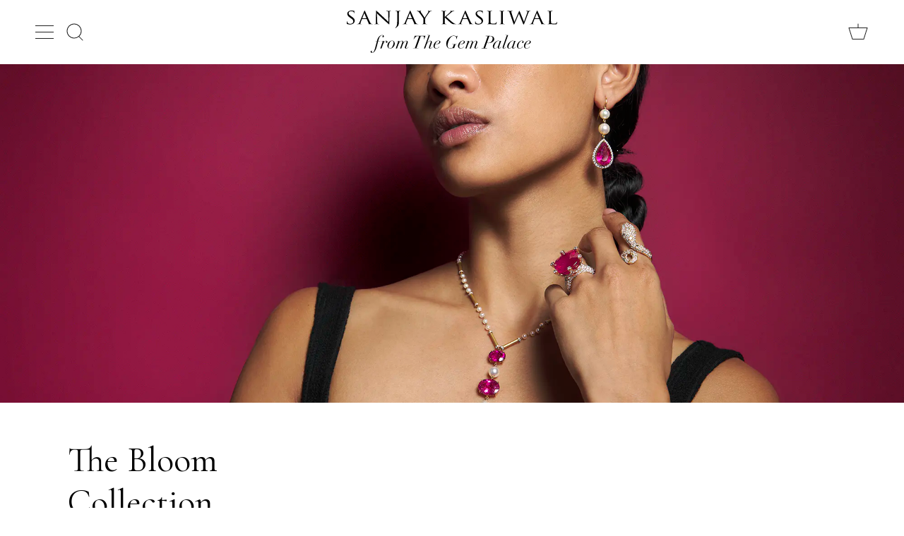

--- FILE ---
content_type: text/css
request_url: https://cdn.getshogun.com/css-4/632ae57f6464b900f7726116.css
body_size: 13170
content:
.shg-box{position:relative;display:flex;width:100%;flex-direction:column;flex:1 1 auto}.shg-box>.shg-box-content{z-index:4;position:relative;min-height:1px}.shg-box-vertical-align-wrapper,.shg-box-vertical-center-wrapper{display:flex;width:100%}.shg-box-vertical-align-top{justify-content:flex-start}.shg-box-vertical-align-center,.shg-box-vertical-center{justify-content:center}.shg-box-vertical-align-bottom{justify-content:flex-end}.shg-box-overlay{position:absolute;top:0;left:0;right:0;bottom:0;z-index:3;pointer-events:none}.shg-box-video-wrapper{position:absolute;top:0;left:0;right:0;bottom:0;overflow:hidden;z-index:-1}#s-0cfb1d17-487b-492d-bf4d-d38e9c0d92a6{min-height:50px}#s-0cfb1d17-487b-492d-bf4d-d38e9c0d92a6>.shg-box-overlay{background-color:#fff;opacity:0}#s-0cfb1d17-487b-492d-bf4d-d38e9c0d92a6.shg-box.shg-c{justify-content:flex-start}#s-a844276e-f36b-483c-9a93-ccc4d740c46c{min-height:50px;background-color:#efeeec}#s-a844276e-f36b-483c-9a93-ccc4d740c46c>.shg-box-overlay{background-color:#fff;opacity:0}#s-a844276e-f36b-483c-9a93-ccc4d740c46c.shg-box.shg-c{justify-content:center}#s-bca24372-66fb-4038-b40c-6f24c74c9398{background-attachment:fixed;margin-left:0px;margin-right:0px}#s-bca24372-66fb-4038-b40c-6f24c74c9398>.shg-box-overlay{background-color:#000;opacity:0.5}#s-bca24372-66fb-4038-b40c-6f24c74c9398.shg-box.shg-c{justify-content:center}#s-bd7662cf-0b9d-45d8-9786-4187cfa495e2{min-height:50px}#s-bd7662cf-0b9d-45d8-9786-4187cfa495e2>.shg-box-overlay{background-color:#fff;opacity:0}#s-bd7662cf-0b9d-45d8-9786-4187cfa495e2.shg-box.shg-c{justify-content:center}#s-62a46eda-b5f7-41dd-ba9e-a3966f3f7ea0{background-image:url(https://i.shgcdn.com/9524fd91-b81a-46e4-a652-158a56bbdd69/-/format/auto/-/preview/3000x3000/-/quality/lighter/);background-repeat:no-repeat;background-size:cover;background-attachment:fixed;padding-top:0%;padding-bottom:0%;min-height:30em;background-position:center center}#s-62a46eda-b5f7-41dd-ba9e-a3966f3f7ea0>.shg-box-overlay{background-color:#fff;opacity:0}#s-62a46eda-b5f7-41dd-ba9e-a3966f3f7ea0.shg-box.shg-c{justify-content:flex-start}#s-3bcb9053-9286-4374-8d58-ee1243ab826c{margin-bottom:5%;min-height:100%}#s-3bcb9053-9286-4374-8d58-ee1243ab826c>.shg-box-overlay{background-color:#fff;opacity:0}#s-3bcb9053-9286-4374-8d58-ee1243ab826c.shg-box.shg-c{justify-content:center}.shg-row{display:flex;flex-wrap:wrap;min-height:inherit;max-height:inherit;justify-content:space-between}.shg-row>*{min-height:inherit;max-height:inherit}.shg-c-xs-1,.shg-c-xs-2,.shg-c-xs-3,.shg-c-xs-4,.shg-c-xs-5,.shg-c-xs-6,.shg-c-xs-7,.shg-c-xs-8,.shg-c-xs-9,.shg-c-xs-10,.shg-c-xs-11,.shg-c-xs-12,.shg-c-sm-1,.shg-c-sm-2,.shg-c-sm-3,.shg-c-sm-4,.shg-c-sm-5,.shg-c-sm-6,.shg-c-sm-7,.shg-c-sm-8,.shg-c-sm-9,.shg-c-sm-10,.shg-c-sm-11,.shg-c-sm-12,.shg-c-md-1,.shg-c-md-2,.shg-c-md-3,.shg-c-md-4,.shg-c-md-5,.shg-c-md-6,.shg-c-md-7,.shg-c-md-8,.shg-c-md-9,.shg-c-md-10,.shg-c-md-11,.shg-c-md-12,.shg-c-lg-1,.shg-c-lg-2,.shg-c-lg-3,.shg-c-lg-4,.shg-c-lg-5,.shg-c-lg-6,.shg-c-lg-7,.shg-c-lg-8,.shg-c-lg-9,.shg-c-lg-10,.shg-c-lg-11,.shg-c-lg-12{position:relative}@media (min-width: 0px){[id="s-f0a4669a-5b8d-47b3-9d86-8674574b31e8"]>.shg-row>.shg-c-xs-12{width:100%}}@media (min-width: 768px){[id="s-f0a4669a-5b8d-47b3-9d86-8674574b31e8"]>.shg-row>.shg-c-sm-1{width:calc(8.333333333333334% - 0.0px)}[id="s-f0a4669a-5b8d-47b3-9d86-8674574b31e8"]>.shg-row>.shg-c-sm-2{width:calc(16.666666666666668% - 0.0px)}[id="s-f0a4669a-5b8d-47b3-9d86-8674574b31e8"]>.shg-row>.shg-c-sm-3{width:calc(25.0% - 0.0px)}[id="s-f0a4669a-5b8d-47b3-9d86-8674574b31e8"]>.shg-row>.shg-c-sm-4{width:calc(33.333333333333336% - 0.0px)}[id="s-f0a4669a-5b8d-47b3-9d86-8674574b31e8"]>.shg-row>.shg-c-sm-5{width:calc(41.66666666666667% - 0.0px)}[id="s-f0a4669a-5b8d-47b3-9d86-8674574b31e8"]>.shg-row>.shg-c-sm-6{width:calc(50.0% - 0.0px)}[id="s-f0a4669a-5b8d-47b3-9d86-8674574b31e8"]>.shg-row>.shg-c-sm-7{width:calc(58.333333333333336% - 0.0px)}[id="s-f0a4669a-5b8d-47b3-9d86-8674574b31e8"]>.shg-row>.shg-c-sm-8{width:calc(66.66666666666667% - 0.0px)}[id="s-f0a4669a-5b8d-47b3-9d86-8674574b31e8"]>.shg-row>.shg-c-sm-9{width:calc(75.0% - 0.0px)}[id="s-f0a4669a-5b8d-47b3-9d86-8674574b31e8"]>.shg-row>.shg-c-sm-10{width:calc(83.33333333333334% - 0.0px)}[id="s-f0a4669a-5b8d-47b3-9d86-8674574b31e8"]>.shg-row>.shg-c-sm-11{width:calc(91.66666666666667% - 0.0px)}[id="s-f0a4669a-5b8d-47b3-9d86-8674574b31e8"]>.shg-row>.shg-c-sm-12{width:calc(100.0% - 0.0px)}}@media (min-width: 992px){[id="s-f0a4669a-5b8d-47b3-9d86-8674574b31e8"]>.shg-row>.shg-c-md-1{width:calc(8.333333333333334% - 0.0px)}[id="s-f0a4669a-5b8d-47b3-9d86-8674574b31e8"]>.shg-row>.shg-c-md-2{width:calc(16.666666666666668% - 0.0px)}[id="s-f0a4669a-5b8d-47b3-9d86-8674574b31e8"]>.shg-row>.shg-c-md-3{width:calc(25.0% - 0.0px)}[id="s-f0a4669a-5b8d-47b3-9d86-8674574b31e8"]>.shg-row>.shg-c-md-4{width:calc(33.333333333333336% - 0.0px)}[id="s-f0a4669a-5b8d-47b3-9d86-8674574b31e8"]>.shg-row>.shg-c-md-5{width:calc(41.66666666666667% - 0.0px)}[id="s-f0a4669a-5b8d-47b3-9d86-8674574b31e8"]>.shg-row>.shg-c-md-6{width:calc(50.0% - 0.0px)}[id="s-f0a4669a-5b8d-47b3-9d86-8674574b31e8"]>.shg-row>.shg-c-md-7{width:calc(58.333333333333336% - 0.0px)}[id="s-f0a4669a-5b8d-47b3-9d86-8674574b31e8"]>.shg-row>.shg-c-md-8{width:calc(66.66666666666667% - 0.0px)}[id="s-f0a4669a-5b8d-47b3-9d86-8674574b31e8"]>.shg-row>.shg-c-md-9{width:calc(75.0% - 0.0px)}[id="s-f0a4669a-5b8d-47b3-9d86-8674574b31e8"]>.shg-row>.shg-c-md-10{width:calc(83.33333333333334% - 0.0px)}[id="s-f0a4669a-5b8d-47b3-9d86-8674574b31e8"]>.shg-row>.shg-c-md-11{width:calc(91.66666666666667% - 0.0px)}[id="s-f0a4669a-5b8d-47b3-9d86-8674574b31e8"]>.shg-row>.shg-c-md-12{width:calc(100.0% - 0.0px)}}@media (min-width: 1200px){[id="s-f0a4669a-5b8d-47b3-9d86-8674574b31e8"]>.shg-row>.shg-c-lg-1{width:calc(8.333333333333334% - 0.0px)}[id="s-f0a4669a-5b8d-47b3-9d86-8674574b31e8"]>.shg-row>.shg-c-lg-2{width:calc(16.666666666666668% - 0.0px)}[id="s-f0a4669a-5b8d-47b3-9d86-8674574b31e8"]>.shg-row>.shg-c-lg-3{width:calc(25.0% - 0.0px)}[id="s-f0a4669a-5b8d-47b3-9d86-8674574b31e8"]>.shg-row>.shg-c-lg-4{width:calc(33.333333333333336% - 0.0px)}[id="s-f0a4669a-5b8d-47b3-9d86-8674574b31e8"]>.shg-row>.shg-c-lg-5{width:calc(41.66666666666667% - 0.0px)}[id="s-f0a4669a-5b8d-47b3-9d86-8674574b31e8"]>.shg-row>.shg-c-lg-6{width:calc(50.0% - 0.0px)}[id="s-f0a4669a-5b8d-47b3-9d86-8674574b31e8"]>.shg-row>.shg-c-lg-7{width:calc(58.333333333333336% - 0.0px)}[id="s-f0a4669a-5b8d-47b3-9d86-8674574b31e8"]>.shg-row>.shg-c-lg-8{width:calc(66.66666666666667% - 0.0px)}[id="s-f0a4669a-5b8d-47b3-9d86-8674574b31e8"]>.shg-row>.shg-c-lg-9{width:calc(75.0% - 0.0px)}[id="s-f0a4669a-5b8d-47b3-9d86-8674574b31e8"]>.shg-row>.shg-c-lg-10{width:calc(83.33333333333334% - 0.0px)}[id="s-f0a4669a-5b8d-47b3-9d86-8674574b31e8"]>.shg-row>.shg-c-lg-11{width:calc(91.66666666666667% - 0.0px)}[id="s-f0a4669a-5b8d-47b3-9d86-8674574b31e8"]>.shg-row>.shg-c-lg-12{width:calc(100.0% - 0.0px)}}.shogun-heading-component h1,.shogun-heading-component h2,.shogun-heading-component h3,.shogun-heading-component h4,.shogun-heading-component h5,.shogun-heading-component h6{margin:0;padding:0;display:block;color:#000;text-transform:none;font-weight:normal;font-style:normal;letter-spacing:normal;line-height:normal}.shogun-heading-component a{text-decoration:none !important;padding:0 !important;margin:0 !important;border:none !important}#s-5db22f46-e717-4882-9887-424c17ec4229{margin-top:4%;margin-bottom:0%;padding-top:4%;padding-left:15%;padding-bottom:0%;padding-right:15%;text-align:left}#s-5db22f46-e717-4882-9887-424c17ec4229 .shogun-heading-component h1{color:#000;font-family:"Cormorant Garamond";font-size:50px;text-align:left}#s-af0422ff-72fa-4b66-a281-011d92d8a0b5{margin-top:0px;margin-left:15%;margin-right:65%}#s-af0422ff-72fa-4b66-a281-011d92d8a0b5 hr{border:0;width:100%;border-top:1px solid #000}@media (min-width: 0px){[id="s-e8791672-c8cb-418f-a645-1516a69c9c85"]>.shg-row>.shg-c-xs-12{width:100%}}@media (min-width: 768px){[id="s-e8791672-c8cb-418f-a645-1516a69c9c85"]>.shg-row>.shg-c-sm-1{width:calc(8.333333333333334% - 0.0px)}[id="s-e8791672-c8cb-418f-a645-1516a69c9c85"]>.shg-row>.shg-c-sm-2{width:calc(16.666666666666668% - 0.0px)}[id="s-e8791672-c8cb-418f-a645-1516a69c9c85"]>.shg-row>.shg-c-sm-3{width:calc(25.0% - 0.0px)}[id="s-e8791672-c8cb-418f-a645-1516a69c9c85"]>.shg-row>.shg-c-sm-4{width:calc(33.333333333333336% - 0.0px)}[id="s-e8791672-c8cb-418f-a645-1516a69c9c85"]>.shg-row>.shg-c-sm-5{width:calc(41.66666666666667% - 0.0px)}[id="s-e8791672-c8cb-418f-a645-1516a69c9c85"]>.shg-row>.shg-c-sm-6{width:calc(50.0% - 0.0px)}[id="s-e8791672-c8cb-418f-a645-1516a69c9c85"]>.shg-row>.shg-c-sm-7{width:calc(58.333333333333336% - 0.0px)}[id="s-e8791672-c8cb-418f-a645-1516a69c9c85"]>.shg-row>.shg-c-sm-8{width:calc(66.66666666666667% - 0.0px)}[id="s-e8791672-c8cb-418f-a645-1516a69c9c85"]>.shg-row>.shg-c-sm-9{width:calc(75.0% - 0.0px)}[id="s-e8791672-c8cb-418f-a645-1516a69c9c85"]>.shg-row>.shg-c-sm-10{width:calc(83.33333333333334% - 0.0px)}[id="s-e8791672-c8cb-418f-a645-1516a69c9c85"]>.shg-row>.shg-c-sm-11{width:calc(91.66666666666667% - 0.0px)}[id="s-e8791672-c8cb-418f-a645-1516a69c9c85"]>.shg-row>.shg-c-sm-12{width:calc(100.0% - 0.0px)}}@media (min-width: 992px){[id="s-e8791672-c8cb-418f-a645-1516a69c9c85"]>.shg-row>.shg-c-md-1{width:calc(8.333333333333334% - 0.0px)}[id="s-e8791672-c8cb-418f-a645-1516a69c9c85"]>.shg-row>.shg-c-md-2{width:calc(16.666666666666668% - 0.0px)}[id="s-e8791672-c8cb-418f-a645-1516a69c9c85"]>.shg-row>.shg-c-md-3{width:calc(25.0% - 0.0px)}[id="s-e8791672-c8cb-418f-a645-1516a69c9c85"]>.shg-row>.shg-c-md-4{width:calc(33.333333333333336% - 0.0px)}[id="s-e8791672-c8cb-418f-a645-1516a69c9c85"]>.shg-row>.shg-c-md-5{width:calc(41.66666666666667% - 0.0px)}[id="s-e8791672-c8cb-418f-a645-1516a69c9c85"]>.shg-row>.shg-c-md-6{width:calc(50.0% - 0.0px)}[id="s-e8791672-c8cb-418f-a645-1516a69c9c85"]>.shg-row>.shg-c-md-7{width:calc(58.333333333333336% - 0.0px)}[id="s-e8791672-c8cb-418f-a645-1516a69c9c85"]>.shg-row>.shg-c-md-8{width:calc(66.66666666666667% - 0.0px)}[id="s-e8791672-c8cb-418f-a645-1516a69c9c85"]>.shg-row>.shg-c-md-9{width:calc(75.0% - 0.0px)}[id="s-e8791672-c8cb-418f-a645-1516a69c9c85"]>.shg-row>.shg-c-md-10{width:calc(83.33333333333334% - 0.0px)}[id="s-e8791672-c8cb-418f-a645-1516a69c9c85"]>.shg-row>.shg-c-md-11{width:calc(91.66666666666667% - 0.0px)}[id="s-e8791672-c8cb-418f-a645-1516a69c9c85"]>.shg-row>.shg-c-md-12{width:calc(100.0% - 0.0px)}}@media (min-width: 1200px){[id="s-e8791672-c8cb-418f-a645-1516a69c9c85"]>.shg-row>.shg-c-lg-1{width:calc(8.333333333333334% - 0.0px)}[id="s-e8791672-c8cb-418f-a645-1516a69c9c85"]>.shg-row>.shg-c-lg-2{width:calc(16.666666666666668% - 0.0px)}[id="s-e8791672-c8cb-418f-a645-1516a69c9c85"]>.shg-row>.shg-c-lg-3{width:calc(25.0% - 0.0px)}[id="s-e8791672-c8cb-418f-a645-1516a69c9c85"]>.shg-row>.shg-c-lg-4{width:calc(33.333333333333336% - 0.0px)}[id="s-e8791672-c8cb-418f-a645-1516a69c9c85"]>.shg-row>.shg-c-lg-5{width:calc(41.66666666666667% - 0.0px)}[id="s-e8791672-c8cb-418f-a645-1516a69c9c85"]>.shg-row>.shg-c-lg-6{width:calc(50.0% - 0.0px)}[id="s-e8791672-c8cb-418f-a645-1516a69c9c85"]>.shg-row>.shg-c-lg-7{width:calc(58.333333333333336% - 0.0px)}[id="s-e8791672-c8cb-418f-a645-1516a69c9c85"]>.shg-row>.shg-c-lg-8{width:calc(66.66666666666667% - 0.0px)}[id="s-e8791672-c8cb-418f-a645-1516a69c9c85"]>.shg-row>.shg-c-lg-9{width:calc(75.0% - 0.0px)}[id="s-e8791672-c8cb-418f-a645-1516a69c9c85"]>.shg-row>.shg-c-lg-10{width:calc(83.33333333333334% - 0.0px)}[id="s-e8791672-c8cb-418f-a645-1516a69c9c85"]>.shg-row>.shg-c-lg-11{width:calc(91.66666666666667% - 0.0px)}[id="s-e8791672-c8cb-418f-a645-1516a69c9c85"]>.shg-row>.shg-c-lg-12{width:calc(100.0% - 0.0px)}}.shg-rich-text{overflow-wrap:break-word}.shg-rich-text img{margin:0 20px}@media (max-width: 768px){.shg-rich-text img{display:block;float:none !important;margin:0 auto}}.shg-default-text-content *:first-child{margin-top:0}.shg-default-text-content{text-align:left}.shg-default-text-content p,.shg-default-text-content h1,.shg-default-text-content h2,.shg-default-text-content h3,.shg-default-text-content h4,.shg-default-text-content h5,.shg-default-text-content h6,.shg-default-text-content address,.shg-default-text-content pre,.shg-default-text-content div,.shg-default-text-content ol,.shg-default-text-content ul{background-color:transparent;border:0;border-radius:0;color:#000000;font-family:inherit;font-style:normal;margin-bottom:0;padding:0;text-align:left;text-transform:none}.shg-default-text-content a{background-color:inherit;color:inherit;cursor:pointer;font-family:inherit;font-style:inherit;text-decoration:underline;text-transform:inherit}.shg-default-text-content strong,.shg-default-text-content em{background-color:inherit;color:inherit;font-family:inherit;font-size:inherit;letter-spacing:inherit;line-height:inherit;text-align:inherit;text-transform:inherit}.shg-default-text-content em{font-weight:inherit}.shg-default-text-content strong{font-style:inherit;font-weight:700}.shg-default-text-content ::-moz-selection, .shg-default-text-content *::-moz-selection{background:#accef7}.shg-default-text-content ::selection,.shg-default-text-content *::selection{background:#accef7}.shg-default-text-content p{font-size:1em;font-weight:normal;letter-spacing:-0.005em;line-height:1.714;margin-top:0.6em}.shg-default-text-content h1{font-size:1.714em;font-weight:500;letter-spacing:-0.01em;line-height:1.166;margin-top:0.67em}.shg-default-text-content h2{font-size:1.43em;font-weight:500;letter-spacing:-0.01em;line-height:1.2;margin-top:0.83em}.shg-default-text-content h3{font-size:1.142em;font-weight:500;letter-spacing:-0.008em;line-height:1.5;margin-top:1em}.shg-default-text-content h4{font-size:1em;font-weight:600;letter-spacing:-0.006em;line-height:1.428;margin-top:1.33em}.shg-default-text-content h5{font-size:0.857em;font-weight:600;letter-spacing:-0.003em;line-height:1.333;margin-top:1.43em}.shg-default-text-content h6{font-size:0.785em;font-weight:600;letter-spacing:-0.003em;line-height:1.454;margin-top:1.42em;text-transform:uppercase}.shg-default-text-content ul{list-style:disc}.shg-default-text-content ol{list-style:decimal}.shg-default-text-content ul,.shg-default-text-content ol{-webkit-margin-after:1em;margin-block-end:1em;-webkit-margin-before:1em;margin-block-start:1em;margin-bottom:0;-webkit-margin-end:0;margin-inline-end:0;-webkit-margin-start:0;margin-inline-start:0;margin-top:0;-webkit-padding-start:40px;padding-inline-start:40px}.shg-default-text-content li{font-size:1em;font-weight:normal;letter-spacing:-0.005em;line-height:1;list-style:inherit;margin-top:0.67em}.shg-default-text-content pre{font-family:monospace;font-size:1em;font-weight:normal;letter-spacing:-0.005em;line-height:1.714;margin-top:1em;white-space:pre-wrap;word-break:normal}.shg-default-text-content address{font-size:1em;font-style:italic;font-weight:normal;letter-spacing:-0.005em;line-height:1.714;margin-top:0}.shg-default-text-content div{font-size:1em;font-weight:normal;letter-spacing:-0.005em;line-height:1.714;margin-bottom:0;margin-top:0.67em}#s-b41a0888-7f0d-430b-bbd8-2f286736a31c{padding-top:5%;padding-left:15%;padding-bottom:5%;padding-right:15%}#s-6d7676b2-27ca-4f01-b884-f27d87785029{padding-top:5%;padding-left:15%;padding-bottom:5%;padding-right:15%}#s-d26d2e0b-f219-4a4b-93d8-2bac1589fd27{min-height:30em;background-attachment:scroll}@media (max-width: 767px){#s-d26d2e0b-f219-4a4b-93d8-2bac1589fd27{min-height:20em}}#s-d26d2e0b-f219-4a4b-93d8-2bac1589fd27>.shg-box-overlay{background-color:#fff;opacity:0}#s-d26d2e0b-f219-4a4b-93d8-2bac1589fd27.shg-box.shg-c{justify-content:flex-start}@media (min-width: 0px){[id="s-9a839b36-2b64-4ce8-9491-89d185b646e1"]>.shg-row>.shg-c-xs-12{width:100%}}@media (min-width: 768px){[id="s-9a839b36-2b64-4ce8-9491-89d185b646e1"]>.shg-row>.shg-c-sm-1{width:calc(8.333333333333334% - 0.0px)}[id="s-9a839b36-2b64-4ce8-9491-89d185b646e1"]>.shg-row>.shg-c-sm-2{width:calc(16.666666666666668% - 0.0px)}[id="s-9a839b36-2b64-4ce8-9491-89d185b646e1"]>.shg-row>.shg-c-sm-3{width:calc(25.0% - 0.0px)}[id="s-9a839b36-2b64-4ce8-9491-89d185b646e1"]>.shg-row>.shg-c-sm-4{width:calc(33.333333333333336% - 0.0px)}[id="s-9a839b36-2b64-4ce8-9491-89d185b646e1"]>.shg-row>.shg-c-sm-5{width:calc(41.66666666666667% - 0.0px)}[id="s-9a839b36-2b64-4ce8-9491-89d185b646e1"]>.shg-row>.shg-c-sm-6{width:calc(50.0% - 0.0px)}[id="s-9a839b36-2b64-4ce8-9491-89d185b646e1"]>.shg-row>.shg-c-sm-7{width:calc(58.333333333333336% - 0.0px)}[id="s-9a839b36-2b64-4ce8-9491-89d185b646e1"]>.shg-row>.shg-c-sm-8{width:calc(66.66666666666667% - 0.0px)}[id="s-9a839b36-2b64-4ce8-9491-89d185b646e1"]>.shg-row>.shg-c-sm-9{width:calc(75.0% - 0.0px)}[id="s-9a839b36-2b64-4ce8-9491-89d185b646e1"]>.shg-row>.shg-c-sm-10{width:calc(83.33333333333334% - 0.0px)}[id="s-9a839b36-2b64-4ce8-9491-89d185b646e1"]>.shg-row>.shg-c-sm-11{width:calc(91.66666666666667% - 0.0px)}[id="s-9a839b36-2b64-4ce8-9491-89d185b646e1"]>.shg-row>.shg-c-sm-12{width:calc(100.0% - 0.0px)}}@media (min-width: 992px){[id="s-9a839b36-2b64-4ce8-9491-89d185b646e1"]>.shg-row>.shg-c-md-1{width:calc(8.333333333333334% - 0.0px)}[id="s-9a839b36-2b64-4ce8-9491-89d185b646e1"]>.shg-row>.shg-c-md-2{width:calc(16.666666666666668% - 0.0px)}[id="s-9a839b36-2b64-4ce8-9491-89d185b646e1"]>.shg-row>.shg-c-md-3{width:calc(25.0% - 0.0px)}[id="s-9a839b36-2b64-4ce8-9491-89d185b646e1"]>.shg-row>.shg-c-md-4{width:calc(33.333333333333336% - 0.0px)}[id="s-9a839b36-2b64-4ce8-9491-89d185b646e1"]>.shg-row>.shg-c-md-5{width:calc(41.66666666666667% - 0.0px)}[id="s-9a839b36-2b64-4ce8-9491-89d185b646e1"]>.shg-row>.shg-c-md-6{width:calc(50.0% - 0.0px)}[id="s-9a839b36-2b64-4ce8-9491-89d185b646e1"]>.shg-row>.shg-c-md-7{width:calc(58.333333333333336% - 0.0px)}[id="s-9a839b36-2b64-4ce8-9491-89d185b646e1"]>.shg-row>.shg-c-md-8{width:calc(66.66666666666667% - 0.0px)}[id="s-9a839b36-2b64-4ce8-9491-89d185b646e1"]>.shg-row>.shg-c-md-9{width:calc(75.0% - 0.0px)}[id="s-9a839b36-2b64-4ce8-9491-89d185b646e1"]>.shg-row>.shg-c-md-10{width:calc(83.33333333333334% - 0.0px)}[id="s-9a839b36-2b64-4ce8-9491-89d185b646e1"]>.shg-row>.shg-c-md-11{width:calc(91.66666666666667% - 0.0px)}[id="s-9a839b36-2b64-4ce8-9491-89d185b646e1"]>.shg-row>.shg-c-md-12{width:calc(100.0% - 0.0px)}}@media (min-width: 1200px){[id="s-9a839b36-2b64-4ce8-9491-89d185b646e1"]>.shg-row>.shg-c-lg-1{width:calc(8.333333333333334% - 0.0px)}[id="s-9a839b36-2b64-4ce8-9491-89d185b646e1"]>.shg-row>.shg-c-lg-2{width:calc(16.666666666666668% - 0.0px)}[id="s-9a839b36-2b64-4ce8-9491-89d185b646e1"]>.shg-row>.shg-c-lg-3{width:calc(25.0% - 0.0px)}[id="s-9a839b36-2b64-4ce8-9491-89d185b646e1"]>.shg-row>.shg-c-lg-4{width:calc(33.333333333333336% - 0.0px)}[id="s-9a839b36-2b64-4ce8-9491-89d185b646e1"]>.shg-row>.shg-c-lg-5{width:calc(41.66666666666667% - 0.0px)}[id="s-9a839b36-2b64-4ce8-9491-89d185b646e1"]>.shg-row>.shg-c-lg-6{width:calc(50.0% - 0.0px)}[id="s-9a839b36-2b64-4ce8-9491-89d185b646e1"]>.shg-row>.shg-c-lg-7{width:calc(58.333333333333336% - 0.0px)}[id="s-9a839b36-2b64-4ce8-9491-89d185b646e1"]>.shg-row>.shg-c-lg-8{width:calc(66.66666666666667% - 0.0px)}[id="s-9a839b36-2b64-4ce8-9491-89d185b646e1"]>.shg-row>.shg-c-lg-9{width:calc(75.0% - 0.0px)}[id="s-9a839b36-2b64-4ce8-9491-89d185b646e1"]>.shg-row>.shg-c-lg-10{width:calc(83.33333333333334% - 0.0px)}[id="s-9a839b36-2b64-4ce8-9491-89d185b646e1"]>.shg-row>.shg-c-lg-11{width:calc(91.66666666666667% - 0.0px)}[id="s-9a839b36-2b64-4ce8-9491-89d185b646e1"]>.shg-row>.shg-c-lg-12{width:calc(100.0% - 0.0px)}}@media (max-width: 767px){[id="s-9a839b36-2b64-4ce8-9491-89d185b646e1"]>.shg-row{flex-flow:column-reverse}}.shogun-image-container{position:relative}.shogun-image-container.shg-align-left{text-align:left}.shogun-image-container.shg-align-center{text-align:center}.shogun-image-container.shg-align-right{text-align:right}.shogun-image-linked{cursor:pointer}.shogun-image-overlay{position:absolute;top:0;left:0;bottom:0;right:0;display:flex;padding:20px;align-items:center;justify-content:center;pointer-events:none}.shogun-image-overlay.shg-top-left{align-items:flex-start;justify-content:flex-start}.shogun-image-overlay.shg-top-center{align-items:flex-start;justify-content:center}.shogun-image-overlay.shg-top-right{align-items:flex-start;justify-content:flex-end}.shogun-image-overlay.shg-middle-left{align-items:center;justify-content:flex-start}.shogun-image-overlay.shg-middle-center{align-items:center;justify-content:center}.shogun-image-overlay.shg-middle-right{align-items:center;justify-content:flex-end}.shogun-image-overlay.shg-bottom-left{align-items:flex-end;justify-content:flex-start}.shogun-image-overlay.shg-bottom-center{align-items:flex-end;justify-content:center}.shogun-image-overlay.shg-bottom-right{align-items:flex-end;justify-content:flex-end}.shogun-image-overlay p{margin:0;padding:0;line-height:normal}.shogun-image-cover{-o-object-fit:cover;object-fit:cover;font-family:"object-fit: cover;";width:100%}.shogun-image-contain{font-family:"object-fit: contain;";-o-object-fit:contain;object-fit:contain;width:100%}.shogun-image-link{display:block;min-height:inherit;max-height:inherit}img.shogun-image{display:block;margin:0 auto;max-width:100%}.shogun-image-content{display:flex;height:100%;left:0;position:absolute;top:0;width:100%;z-index:10}.shogun-image-content-linked,.shogun-image-content-not-linked{pointer-events:none}.shogun-image-content-not-linked>div{pointer-events:auto}.shogun-image-content-linked a,.shogun-image-content-linked button,.shogun-image-content-linked iframe,.shogun-image-content-linked .shg-box-linked{pointer-events:auto}.shogun-image-content>div{width:100%}.shogun-image-content-top{align-items:flex-start}.shogun-image-content-center{align-items:center}.shogun-image-content-bottom{align-items:flex-end}#s-37f280b7-6475-4ad5-8997-7d985568813a{text-align:center}#s-37f280b7-6475-4ad5-8997-7d985568813a img.shogun-image{width:px}#s-37f280b7-6475-4ad5-8997-7d985568813a .shogun-image-content{align-items:flex-start}#s-ceebe13d-1d1d-4ab7-a867-99c328dfd5b1{min-height:0px}#s-ceebe13d-1d1d-4ab7-a867-99c328dfd5b1>.shg-box-overlay{background-color:#fff;opacity:0}#s-ceebe13d-1d1d-4ab7-a867-99c328dfd5b1.shg-box.shg-c{justify-content:flex-start}#s-3d49e5e3-7e3c-4d7d-aa17-87eef7da0421{min-height:0px}#s-3d49e5e3-7e3c-4d7d-aa17-87eef7da0421>.shg-box-overlay{background-color:#fff;opacity:0}#s-3d49e5e3-7e3c-4d7d-aa17-87eef7da0421.shg-box.shg-c{justify-content:flex-start}#s-fd6ebc89-8a8d-4211-8b74-117df08bb00b{margin-top:13%;margin-left:18%;margin-bottom:3%;margin-right:18%;padding-top:10px;padding-bottom:10px;text-align:center}#s-fd6ebc89-8a8d-4211-8b74-117df08bb00b .shogun-heading-component h1{color:rgba(0,0,0,0.8);font-family:"Cormorant Garamond";font-size:32px;text-align:center}@media (min-width: 768px) and (max-width: 991px){#s-fd6ebc89-8a8d-4211-8b74-117df08bb00b .shogun-heading-component h1{color:rgba(0,0,0,0.8);font-family:"Cormorant Garamond";font-size:24px;text-align:center}}#s-d4415df1-87d0-4eff-9bfb-c95e41b4ff55{margin-left:18%;margin-bottom:0%;margin-right:18%;padding-top:0px;padding-bottom:0px;text-align:center}@media (max-width: 767px){#s-d4415df1-87d0-4eff-9bfb-c95e41b4ff55{margin-bottom:12%}}#s-d4415df1-87d0-4eff-9bfb-c95e41b4ff55 .shogun-heading-component h2{color:rgba(0,0,0,0.8);font-weight:700;font-family:"Cormorant Garamond";font-size:24px;text-align:center}@media (min-width: 0px){[id="s-07ed8fae-c7e6-404d-99ae-d2f58eb6b98b"]>.shg-row>.shg-c-xs-12{width:100%}}@media (min-width: 768px){[id="s-07ed8fae-c7e6-404d-99ae-d2f58eb6b98b"]>.shg-row>.shg-c-sm-1{width:calc(8.333333333333334% - 0.0px)}[id="s-07ed8fae-c7e6-404d-99ae-d2f58eb6b98b"]>.shg-row>.shg-c-sm-2{width:calc(16.666666666666668% - 0.0px)}[id="s-07ed8fae-c7e6-404d-99ae-d2f58eb6b98b"]>.shg-row>.shg-c-sm-3{width:calc(25.0% - 0.0px)}[id="s-07ed8fae-c7e6-404d-99ae-d2f58eb6b98b"]>.shg-row>.shg-c-sm-4{width:calc(33.333333333333336% - 0.0px)}[id="s-07ed8fae-c7e6-404d-99ae-d2f58eb6b98b"]>.shg-row>.shg-c-sm-5{width:calc(41.66666666666667% - 0.0px)}[id="s-07ed8fae-c7e6-404d-99ae-d2f58eb6b98b"]>.shg-row>.shg-c-sm-6{width:calc(50.0% - 0.0px)}[id="s-07ed8fae-c7e6-404d-99ae-d2f58eb6b98b"]>.shg-row>.shg-c-sm-7{width:calc(58.333333333333336% - 0.0px)}[id="s-07ed8fae-c7e6-404d-99ae-d2f58eb6b98b"]>.shg-row>.shg-c-sm-8{width:calc(66.66666666666667% - 0.0px)}[id="s-07ed8fae-c7e6-404d-99ae-d2f58eb6b98b"]>.shg-row>.shg-c-sm-9{width:calc(75.0% - 0.0px)}[id="s-07ed8fae-c7e6-404d-99ae-d2f58eb6b98b"]>.shg-row>.shg-c-sm-10{width:calc(83.33333333333334% - 0.0px)}[id="s-07ed8fae-c7e6-404d-99ae-d2f58eb6b98b"]>.shg-row>.shg-c-sm-11{width:calc(91.66666666666667% - 0.0px)}[id="s-07ed8fae-c7e6-404d-99ae-d2f58eb6b98b"]>.shg-row>.shg-c-sm-12{width:calc(100.0% - 0.0px)}}@media (min-width: 992px){[id="s-07ed8fae-c7e6-404d-99ae-d2f58eb6b98b"]>.shg-row>.shg-c-md-1{width:calc(8.333333333333334% - 0.0px)}[id="s-07ed8fae-c7e6-404d-99ae-d2f58eb6b98b"]>.shg-row>.shg-c-md-2{width:calc(16.666666666666668% - 0.0px)}[id="s-07ed8fae-c7e6-404d-99ae-d2f58eb6b98b"]>.shg-row>.shg-c-md-3{width:calc(25.0% - 0.0px)}[id="s-07ed8fae-c7e6-404d-99ae-d2f58eb6b98b"]>.shg-row>.shg-c-md-4{width:calc(33.333333333333336% - 0.0px)}[id="s-07ed8fae-c7e6-404d-99ae-d2f58eb6b98b"]>.shg-row>.shg-c-md-5{width:calc(41.66666666666667% - 0.0px)}[id="s-07ed8fae-c7e6-404d-99ae-d2f58eb6b98b"]>.shg-row>.shg-c-md-6{width:calc(50.0% - 0.0px)}[id="s-07ed8fae-c7e6-404d-99ae-d2f58eb6b98b"]>.shg-row>.shg-c-md-7{width:calc(58.333333333333336% - 0.0px)}[id="s-07ed8fae-c7e6-404d-99ae-d2f58eb6b98b"]>.shg-row>.shg-c-md-8{width:calc(66.66666666666667% - 0.0px)}[id="s-07ed8fae-c7e6-404d-99ae-d2f58eb6b98b"]>.shg-row>.shg-c-md-9{width:calc(75.0% - 0.0px)}[id="s-07ed8fae-c7e6-404d-99ae-d2f58eb6b98b"]>.shg-row>.shg-c-md-10{width:calc(83.33333333333334% - 0.0px)}[id="s-07ed8fae-c7e6-404d-99ae-d2f58eb6b98b"]>.shg-row>.shg-c-md-11{width:calc(91.66666666666667% - 0.0px)}[id="s-07ed8fae-c7e6-404d-99ae-d2f58eb6b98b"]>.shg-row>.shg-c-md-12{width:calc(100.0% - 0.0px)}}@media (min-width: 1200px){[id="s-07ed8fae-c7e6-404d-99ae-d2f58eb6b98b"]>.shg-row>.shg-c-lg-1{width:calc(8.333333333333334% - 0.0px)}[id="s-07ed8fae-c7e6-404d-99ae-d2f58eb6b98b"]>.shg-row>.shg-c-lg-2{width:calc(16.666666666666668% - 0.0px)}[id="s-07ed8fae-c7e6-404d-99ae-d2f58eb6b98b"]>.shg-row>.shg-c-lg-3{width:calc(25.0% - 0.0px)}[id="s-07ed8fae-c7e6-404d-99ae-d2f58eb6b98b"]>.shg-row>.shg-c-lg-4{width:calc(33.333333333333336% - 0.0px)}[id="s-07ed8fae-c7e6-404d-99ae-d2f58eb6b98b"]>.shg-row>.shg-c-lg-5{width:calc(41.66666666666667% - 0.0px)}[id="s-07ed8fae-c7e6-404d-99ae-d2f58eb6b98b"]>.shg-row>.shg-c-lg-6{width:calc(50.0% - 0.0px)}[id="s-07ed8fae-c7e6-404d-99ae-d2f58eb6b98b"]>.shg-row>.shg-c-lg-7{width:calc(58.333333333333336% - 0.0px)}[id="s-07ed8fae-c7e6-404d-99ae-d2f58eb6b98b"]>.shg-row>.shg-c-lg-8{width:calc(66.66666666666667% - 0.0px)}[id="s-07ed8fae-c7e6-404d-99ae-d2f58eb6b98b"]>.shg-row>.shg-c-lg-9{width:calc(75.0% - 0.0px)}[id="s-07ed8fae-c7e6-404d-99ae-d2f58eb6b98b"]>.shg-row>.shg-c-lg-10{width:calc(83.33333333333334% - 0.0px)}[id="s-07ed8fae-c7e6-404d-99ae-d2f58eb6b98b"]>.shg-row>.shg-c-lg-11{width:calc(91.66666666666667% - 0.0px)}[id="s-07ed8fae-c7e6-404d-99ae-d2f58eb6b98b"]>.shg-row>.shg-c-lg-12{width:calc(100.0% - 0.0px)}}#s-6344df81-3272-4862-b3c1-d6df0e9daaa1{min-height:50px}#s-6344df81-3272-4862-b3c1-d6df0e9daaa1>.shg-box-overlay{background-color:#fff;opacity:0}#s-6344df81-3272-4862-b3c1-d6df0e9daaa1.shg-box.shg-c{justify-content:center}#s-5a9a137b-c214-4052-a40b-a63f11c04f0d{min-height:0px}@media (max-width: 767px){#s-5a9a137b-c214-4052-a40b-a63f11c04f0d{padding-bottom:3%}}#s-5a9a137b-c214-4052-a40b-a63f11c04f0d>.shg-box-overlay{background-color:#fff;opacity:0}#s-5a9a137b-c214-4052-a40b-a63f11c04f0d.shg-box.shg-c{justify-content:flex-start}#s-39b5d414-17cd-47d1-b1fd-a7f292905603{margin-top:15%;margin-left:12%;margin-bottom:5%;margin-right:12%;padding-top:10px;padding-bottom:10px;text-align:center}#s-39b5d414-17cd-47d1-b1fd-a7f292905603 .shogun-heading-component h1{color:rgba(0,0,0,0.8);font-family:"Cormorant Garamond";font-size:23px;text-align:center}@media (min-width: 992px) and (max-width: 1199px){#s-39b5d414-17cd-47d1-b1fd-a7f292905603 .shogun-heading-component h1{color:rgba(0,0,0,0.8);font-family:"Cormorant Garamond";font-size:25px;text-align:center}}@media (min-width: 768px) and (max-width: 991px){#s-39b5d414-17cd-47d1-b1fd-a7f292905603 .shogun-heading-component h1{color:rgba(0,0,0,0.8);font-family:"Cormorant Garamond";font-size:15px;text-align:center}}#s-70f8688a-a691-4504-8fb3-db78f5512f2f{min-height:0px}#s-70f8688a-a691-4504-8fb3-db78f5512f2f>.shg-box-overlay{background-color:#fff;opacity:0}#s-70f8688a-a691-4504-8fb3-db78f5512f2f.shg-box.shg-c{justify-content:flex-start}#s-c19f4fd4-aeb2-46e4-91d9-a9047c08ebde{margin-left:18%;margin-bottom:0%;margin-right:18%;padding-top:0px;padding-bottom:0px;text-align:center}@media (max-width: 767px){#s-c19f4fd4-aeb2-46e4-91d9-a9047c08ebde{margin-bottom:12%}}#s-c19f4fd4-aeb2-46e4-91d9-a9047c08ebde .shogun-heading-component h2{color:rgba(0,0,0,0.8);font-weight:700;font-family:"Cormorant Garamond";font-size:24px;text-align:center}#s-c6ba839d-83a8-4967-9827-98de0ae47bcc{min-height:50px}#s-c6ba839d-83a8-4967-9827-98de0ae47bcc>.shg-box-overlay{background-color:#fff;opacity:0}#s-c6ba839d-83a8-4967-9827-98de0ae47bcc.shg-box.shg-c{justify-content:center}#s-7533eb21-5120-4abc-9104-92e281fa6866{text-align:center}#s-7533eb21-5120-4abc-9104-92e281fa6866 img.shogun-image{width:px}#s-7533eb21-5120-4abc-9104-92e281fa6866 .shogun-image-content{align-items:flex-start}#s-f054ce98-3307-4d6b-a609-7ad8893c4531{min-height:50px}#s-f054ce98-3307-4d6b-a609-7ad8893c4531>.shg-box-overlay{background-color:#fff;opacity:0}#s-f054ce98-3307-4d6b-a609-7ad8893c4531.shg-box.shg-c{justify-content:center}@media (min-width: 0px){[id="s-5ffe4b60-7a56-426a-b496-6d4b234424a5"]>.shg-row>.shg-c-xs-12{width:100%}}@media (min-width: 768px){[id="s-5ffe4b60-7a56-426a-b496-6d4b234424a5"]>.shg-row>.shg-c-sm-1{width:calc(8.333333333333334% - 15.0px)}[id="s-5ffe4b60-7a56-426a-b496-6d4b234424a5"]>.shg-row>.shg-c-sm-2{width:calc(16.666666666666668% - 15.0px)}[id="s-5ffe4b60-7a56-426a-b496-6d4b234424a5"]>.shg-row>.shg-c-sm-3{width:calc(25.0% - 15.0px)}[id="s-5ffe4b60-7a56-426a-b496-6d4b234424a5"]>.shg-row>.shg-c-sm-4{width:calc(33.333333333333336% - 15.0px)}[id="s-5ffe4b60-7a56-426a-b496-6d4b234424a5"]>.shg-row>.shg-c-sm-5{width:calc(41.66666666666667% - 15.0px)}[id="s-5ffe4b60-7a56-426a-b496-6d4b234424a5"]>.shg-row>.shg-c-sm-6{width:calc(50.0% - 15.0px)}[id="s-5ffe4b60-7a56-426a-b496-6d4b234424a5"]>.shg-row>.shg-c-sm-7{width:calc(58.333333333333336% - 15.0px)}[id="s-5ffe4b60-7a56-426a-b496-6d4b234424a5"]>.shg-row>.shg-c-sm-8{width:calc(66.66666666666667% - 15.0px)}[id="s-5ffe4b60-7a56-426a-b496-6d4b234424a5"]>.shg-row>.shg-c-sm-9{width:calc(75.0% - 15.0px)}[id="s-5ffe4b60-7a56-426a-b496-6d4b234424a5"]>.shg-row>.shg-c-sm-10{width:calc(83.33333333333334% - 15.0px)}[id="s-5ffe4b60-7a56-426a-b496-6d4b234424a5"]>.shg-row>.shg-c-sm-11{width:calc(91.66666666666667% - 15.0px)}[id="s-5ffe4b60-7a56-426a-b496-6d4b234424a5"]>.shg-row>.shg-c-sm-12{width:calc(100.0% - 15.0px)}}@media (min-width: 992px){[id="s-5ffe4b60-7a56-426a-b496-6d4b234424a5"]>.shg-row>.shg-c-md-1{width:calc(8.333333333333334% - 15.0px)}[id="s-5ffe4b60-7a56-426a-b496-6d4b234424a5"]>.shg-row>.shg-c-md-2{width:calc(16.666666666666668% - 15.0px)}[id="s-5ffe4b60-7a56-426a-b496-6d4b234424a5"]>.shg-row>.shg-c-md-3{width:calc(25.0% - 15.0px)}[id="s-5ffe4b60-7a56-426a-b496-6d4b234424a5"]>.shg-row>.shg-c-md-4{width:calc(33.333333333333336% - 15.0px)}[id="s-5ffe4b60-7a56-426a-b496-6d4b234424a5"]>.shg-row>.shg-c-md-5{width:calc(41.66666666666667% - 15.0px)}[id="s-5ffe4b60-7a56-426a-b496-6d4b234424a5"]>.shg-row>.shg-c-md-6{width:calc(50.0% - 15.0px)}[id="s-5ffe4b60-7a56-426a-b496-6d4b234424a5"]>.shg-row>.shg-c-md-7{width:calc(58.333333333333336% - 15.0px)}[id="s-5ffe4b60-7a56-426a-b496-6d4b234424a5"]>.shg-row>.shg-c-md-8{width:calc(66.66666666666667% - 15.0px)}[id="s-5ffe4b60-7a56-426a-b496-6d4b234424a5"]>.shg-row>.shg-c-md-9{width:calc(75.0% - 15.0px)}[id="s-5ffe4b60-7a56-426a-b496-6d4b234424a5"]>.shg-row>.shg-c-md-10{width:calc(83.33333333333334% - 15.0px)}[id="s-5ffe4b60-7a56-426a-b496-6d4b234424a5"]>.shg-row>.shg-c-md-11{width:calc(91.66666666666667% - 15.0px)}[id="s-5ffe4b60-7a56-426a-b496-6d4b234424a5"]>.shg-row>.shg-c-md-12{width:calc(100.0% - 15.0px)}}@media (min-width: 1200px){[id="s-5ffe4b60-7a56-426a-b496-6d4b234424a5"]>.shg-row>.shg-c-lg-1{width:calc(8.333333333333334% - 15.0px)}[id="s-5ffe4b60-7a56-426a-b496-6d4b234424a5"]>.shg-row>.shg-c-lg-2{width:calc(16.666666666666668% - 15.0px)}[id="s-5ffe4b60-7a56-426a-b496-6d4b234424a5"]>.shg-row>.shg-c-lg-3{width:calc(25.0% - 15.0px)}[id="s-5ffe4b60-7a56-426a-b496-6d4b234424a5"]>.shg-row>.shg-c-lg-4{width:calc(33.333333333333336% - 15.0px)}[id="s-5ffe4b60-7a56-426a-b496-6d4b234424a5"]>.shg-row>.shg-c-lg-5{width:calc(41.66666666666667% - 15.0px)}[id="s-5ffe4b60-7a56-426a-b496-6d4b234424a5"]>.shg-row>.shg-c-lg-6{width:calc(50.0% - 15.0px)}[id="s-5ffe4b60-7a56-426a-b496-6d4b234424a5"]>.shg-row>.shg-c-lg-7{width:calc(58.333333333333336% - 15.0px)}[id="s-5ffe4b60-7a56-426a-b496-6d4b234424a5"]>.shg-row>.shg-c-lg-8{width:calc(66.66666666666667% - 15.0px)}[id="s-5ffe4b60-7a56-426a-b496-6d4b234424a5"]>.shg-row>.shg-c-lg-9{width:calc(75.0% - 15.0px)}[id="s-5ffe4b60-7a56-426a-b496-6d4b234424a5"]>.shg-row>.shg-c-lg-10{width:calc(83.33333333333334% - 15.0px)}[id="s-5ffe4b60-7a56-426a-b496-6d4b234424a5"]>.shg-row>.shg-c-lg-11{width:calc(91.66666666666667% - 15.0px)}[id="s-5ffe4b60-7a56-426a-b496-6d4b234424a5"]>.shg-row>.shg-c-lg-12{width:calc(100.0% - 15.0px)}}#s-75cea5f8-142b-4c5c-a5a7-35da734d59b7{border-style:solid;padding-top:0%;padding-bottom:0%;border-top-width:60px;border-left-width:60px;border-bottom-width:60px;border-right-width:60px;border-color:#fff;border-style:solid;border-radius:0px;min-height:50px}#s-75cea5f8-142b-4c5c-a5a7-35da734d59b7>.shg-box-overlay{background-color:#fff;opacity:0}#s-75cea5f8-142b-4c5c-a5a7-35da734d59b7.shg-box.shg-c{justify-content:center}#s-623f213e-3ed0-40f0-8e73-f3dc11359357{text-align:center}#s-623f213e-3ed0-40f0-8e73-f3dc11359357 img.shogun-image{width:px}#s-623f213e-3ed0-40f0-8e73-f3dc11359357 .shogun-image-content{align-items:center}#s-ecaf47b7-df8e-4c4e-82cb-ff3a856b3e3f{border-style:solid;border-top-width:60px;border-left-width:60px;border-bottom-width:60px;border-right-width:60px;border-color:#fff;border-style:solid;min-height:50px}#s-ecaf47b7-df8e-4c4e-82cb-ff3a856b3e3f>.shg-box-overlay{background-color:#fff;opacity:0}#s-ecaf47b7-df8e-4c4e-82cb-ff3a856b3e3f.shg-box.shg-c{justify-content:center}#s-57ae1add-01d7-4c44-8d51-fcd4d4496a24{text-align:center}#s-57ae1add-01d7-4c44-8d51-fcd4d4496a24 img.shogun-image{width:px}#s-57ae1add-01d7-4c44-8d51-fcd4d4496a24 .shogun-image-content{align-items:center}#s-065e6461-cc83-4ccc-a7fe-9ba22f600bd0{min-height:50px}#s-065e6461-cc83-4ccc-a7fe-9ba22f600bd0>.shg-box-overlay{background-color:#fff;opacity:0}#s-065e6461-cc83-4ccc-a7fe-9ba22f600bd0.shg-box.shg-c{justify-content:center}@media (min-width: 0px){[id="s-ce944cdf-45ed-4763-a2ec-344e58d2698e"]>.shg-row>.shg-c-xs-6{width:calc(50% - 2.5px)}[id="s-ce944cdf-45ed-4763-a2ec-344e58d2698e"]>.shg-row>.shg-c-xs-12{width:100%}}@media (min-width: 768px){[id="s-ce944cdf-45ed-4763-a2ec-344e58d2698e"]>.shg-row>.shg-c-sm-1{width:calc(8.333333333333334% - 3.75px)}[id="s-ce944cdf-45ed-4763-a2ec-344e58d2698e"]>.shg-row>.shg-c-sm-2{width:calc(16.666666666666668% - 3.75px)}[id="s-ce944cdf-45ed-4763-a2ec-344e58d2698e"]>.shg-row>.shg-c-sm-3{width:calc(25.0% - 3.75px)}[id="s-ce944cdf-45ed-4763-a2ec-344e58d2698e"]>.shg-row>.shg-c-sm-4{width:calc(33.333333333333336% - 3.75px)}[id="s-ce944cdf-45ed-4763-a2ec-344e58d2698e"]>.shg-row>.shg-c-sm-5{width:calc(41.66666666666667% - 3.75px)}[id="s-ce944cdf-45ed-4763-a2ec-344e58d2698e"]>.shg-row>.shg-c-sm-6{width:calc(50.0% - 3.75px)}[id="s-ce944cdf-45ed-4763-a2ec-344e58d2698e"]>.shg-row>.shg-c-sm-7{width:calc(58.333333333333336% - 3.75px)}[id="s-ce944cdf-45ed-4763-a2ec-344e58d2698e"]>.shg-row>.shg-c-sm-8{width:calc(66.66666666666667% - 3.75px)}[id="s-ce944cdf-45ed-4763-a2ec-344e58d2698e"]>.shg-row>.shg-c-sm-9{width:calc(75.0% - 3.75px)}[id="s-ce944cdf-45ed-4763-a2ec-344e58d2698e"]>.shg-row>.shg-c-sm-10{width:calc(83.33333333333334% - 3.75px)}[id="s-ce944cdf-45ed-4763-a2ec-344e58d2698e"]>.shg-row>.shg-c-sm-11{width:calc(91.66666666666667% - 3.75px)}[id="s-ce944cdf-45ed-4763-a2ec-344e58d2698e"]>.shg-row>.shg-c-sm-12{width:calc(100.0% - 3.75px)}}@media (min-width: 992px){[id="s-ce944cdf-45ed-4763-a2ec-344e58d2698e"]>.shg-row>.shg-c-md-1{width:calc(8.333333333333334% - 3.75px)}[id="s-ce944cdf-45ed-4763-a2ec-344e58d2698e"]>.shg-row>.shg-c-md-2{width:calc(16.666666666666668% - 3.75px)}[id="s-ce944cdf-45ed-4763-a2ec-344e58d2698e"]>.shg-row>.shg-c-md-3{width:calc(25.0% - 3.75px)}[id="s-ce944cdf-45ed-4763-a2ec-344e58d2698e"]>.shg-row>.shg-c-md-4{width:calc(33.333333333333336% - 3.75px)}[id="s-ce944cdf-45ed-4763-a2ec-344e58d2698e"]>.shg-row>.shg-c-md-5{width:calc(41.66666666666667% - 3.75px)}[id="s-ce944cdf-45ed-4763-a2ec-344e58d2698e"]>.shg-row>.shg-c-md-6{width:calc(50.0% - 3.75px)}[id="s-ce944cdf-45ed-4763-a2ec-344e58d2698e"]>.shg-row>.shg-c-md-7{width:calc(58.333333333333336% - 3.75px)}[id="s-ce944cdf-45ed-4763-a2ec-344e58d2698e"]>.shg-row>.shg-c-md-8{width:calc(66.66666666666667% - 3.75px)}[id="s-ce944cdf-45ed-4763-a2ec-344e58d2698e"]>.shg-row>.shg-c-md-9{width:calc(75.0% - 3.75px)}[id="s-ce944cdf-45ed-4763-a2ec-344e58d2698e"]>.shg-row>.shg-c-md-10{width:calc(83.33333333333334% - 3.75px)}[id="s-ce944cdf-45ed-4763-a2ec-344e58d2698e"]>.shg-row>.shg-c-md-11{width:calc(91.66666666666667% - 3.75px)}[id="s-ce944cdf-45ed-4763-a2ec-344e58d2698e"]>.shg-row>.shg-c-md-12{width:calc(100.0% - 3.75px)}}@media (min-width: 1200px){[id="s-ce944cdf-45ed-4763-a2ec-344e58d2698e"]>.shg-row>.shg-c-lg-1{width:calc(8.333333333333334% - 3.75px)}[id="s-ce944cdf-45ed-4763-a2ec-344e58d2698e"]>.shg-row>.shg-c-lg-2{width:calc(16.666666666666668% - 3.75px)}[id="s-ce944cdf-45ed-4763-a2ec-344e58d2698e"]>.shg-row>.shg-c-lg-3{width:calc(25.0% - 3.75px)}[id="s-ce944cdf-45ed-4763-a2ec-344e58d2698e"]>.shg-row>.shg-c-lg-4{width:calc(33.333333333333336% - 3.75px)}[id="s-ce944cdf-45ed-4763-a2ec-344e58d2698e"]>.shg-row>.shg-c-lg-5{width:calc(41.66666666666667% - 3.75px)}[id="s-ce944cdf-45ed-4763-a2ec-344e58d2698e"]>.shg-row>.shg-c-lg-6{width:calc(50.0% - 3.75px)}[id="s-ce944cdf-45ed-4763-a2ec-344e58d2698e"]>.shg-row>.shg-c-lg-7{width:calc(58.333333333333336% - 3.75px)}[id="s-ce944cdf-45ed-4763-a2ec-344e58d2698e"]>.shg-row>.shg-c-lg-8{width:calc(66.66666666666667% - 3.75px)}[id="s-ce944cdf-45ed-4763-a2ec-344e58d2698e"]>.shg-row>.shg-c-lg-9{width:calc(75.0% - 3.75px)}[id="s-ce944cdf-45ed-4763-a2ec-344e58d2698e"]>.shg-row>.shg-c-lg-10{width:calc(83.33333333333334% - 3.75px)}[id="s-ce944cdf-45ed-4763-a2ec-344e58d2698e"]>.shg-row>.shg-c-lg-11{width:calc(91.66666666666667% - 3.75px)}[id="s-ce944cdf-45ed-4763-a2ec-344e58d2698e"]>.shg-row>.shg-c-lg-12{width:calc(100.0% - 3.75px)}}#s-250e5384-f261-4cad-8b02-c9abe44b0054{text-align:center}#s-250e5384-f261-4cad-8b02-c9abe44b0054 img.shogun-image{width:px}#s-250e5384-f261-4cad-8b02-c9abe44b0054 .shogun-image-content{align-items:center}#s-a4961057-48cc-4875-ab58-f1f4935b3090{text-align:center}#s-a4961057-48cc-4875-ab58-f1f4935b3090 img.shogun-image{width:px}#s-a4961057-48cc-4875-ab58-f1f4935b3090 .shogun-image-content{align-items:center}#s-4af75ae9-0e00-420a-8255-8e81833571ab{text-align:center}#s-4af75ae9-0e00-420a-8255-8e81833571ab img.shogun-image{width:px}#s-4af75ae9-0e00-420a-8255-8e81833571ab .shogun-image-content{align-items:center}#s-c2324519-7d04-4176-bc24-c5804fc6635e{text-align:center}#s-c2324519-7d04-4176-bc24-c5804fc6635e img.shogun-image{width:px}#s-c2324519-7d04-4176-bc24-c5804fc6635e .shogun-image-content{align-items:center}#s-e9b4760d-8388-4034-aaed-8b1d58f80abf{min-height:50px}#s-e9b4760d-8388-4034-aaed-8b1d58f80abf>.shg-box-overlay{background-color:#fff;opacity:0}#s-e9b4760d-8388-4034-aaed-8b1d58f80abf.shg-box.shg-c{justify-content:center}#s-96f51a26-51d3-414a-904d-303959a27224{margin-bottom:5px;padding-top:5%;padding-left:22%;padding-bottom:0%;padding-right:22%;text-align:center;background-color:#fff}@media (max-width: 767px){#s-96f51a26-51d3-414a-904d-303959a27224{padding-left:15%;padding-right:15%}}#s-96f51a26-51d3-414a-904d-303959a27224 .shogun-heading-component h1{color:#000;font-weight:normal;font-family:"Cormorant Garamond";font-style:normal;font-size:30px;letter-spacing:2px;text-align:center}@media (max-width: 767px){#s-96f51a26-51d3-414a-904d-303959a27224 .shogun-heading-component h1{color:#000;font-weight:normal;font-family:"Cormorant Garamond";font-style:normal;font-size:23px;letter-spacing:2px;text-align:center}}#s-8fcca61e-9f7e-405d-9545-9836d363d09b{padding-top:5px;padding-bottom:5%;text-align:center}#s-8fcca61e-9f7e-405d-9545-9836d363d09b .shogun-heading-component h2{color:#000;font-weight:600;font-family:"Cormorant Garamond";font-size:24px;text-align:center}#s-71cd95a4-af33-4ffb-ab67-d43540ec0a71{min-height:50px}#s-71cd95a4-af33-4ffb-ab67-d43540ec0a71>.shg-box-overlay{background-color:#fff;opacity:0}#s-71cd95a4-af33-4ffb-ab67-d43540ec0a71.shg-box.shg-c{justify-content:center}@media (min-width: 0px){[id="s-411cdc23-e388-45ac-b500-e4fe82b3afb4"]>.shg-row>.shg-c-xs-6{width:calc(50% - 2.5px)}[id="s-411cdc23-e388-45ac-b500-e4fe82b3afb4"]>.shg-row>.shg-c-xs-12{width:100%}}@media (min-width: 768px){[id="s-411cdc23-e388-45ac-b500-e4fe82b3afb4"]>.shg-row>.shg-c-sm-1{width:calc(8.333333333333334% - 3.75px)}[id="s-411cdc23-e388-45ac-b500-e4fe82b3afb4"]>.shg-row>.shg-c-sm-2{width:calc(16.666666666666668% - 3.75px)}[id="s-411cdc23-e388-45ac-b500-e4fe82b3afb4"]>.shg-row>.shg-c-sm-3{width:calc(25.0% - 3.75px)}[id="s-411cdc23-e388-45ac-b500-e4fe82b3afb4"]>.shg-row>.shg-c-sm-4{width:calc(33.333333333333336% - 3.75px)}[id="s-411cdc23-e388-45ac-b500-e4fe82b3afb4"]>.shg-row>.shg-c-sm-5{width:calc(41.66666666666667% - 3.75px)}[id="s-411cdc23-e388-45ac-b500-e4fe82b3afb4"]>.shg-row>.shg-c-sm-6{width:calc(50.0% - 3.75px)}[id="s-411cdc23-e388-45ac-b500-e4fe82b3afb4"]>.shg-row>.shg-c-sm-7{width:calc(58.333333333333336% - 3.75px)}[id="s-411cdc23-e388-45ac-b500-e4fe82b3afb4"]>.shg-row>.shg-c-sm-8{width:calc(66.66666666666667% - 3.75px)}[id="s-411cdc23-e388-45ac-b500-e4fe82b3afb4"]>.shg-row>.shg-c-sm-9{width:calc(75.0% - 3.75px)}[id="s-411cdc23-e388-45ac-b500-e4fe82b3afb4"]>.shg-row>.shg-c-sm-10{width:calc(83.33333333333334% - 3.75px)}[id="s-411cdc23-e388-45ac-b500-e4fe82b3afb4"]>.shg-row>.shg-c-sm-11{width:calc(91.66666666666667% - 3.75px)}[id="s-411cdc23-e388-45ac-b500-e4fe82b3afb4"]>.shg-row>.shg-c-sm-12{width:calc(100.0% - 3.75px)}}@media (min-width: 992px){[id="s-411cdc23-e388-45ac-b500-e4fe82b3afb4"]>.shg-row>.shg-c-md-1{width:calc(8.333333333333334% - 3.75px)}[id="s-411cdc23-e388-45ac-b500-e4fe82b3afb4"]>.shg-row>.shg-c-md-2{width:calc(16.666666666666668% - 3.75px)}[id="s-411cdc23-e388-45ac-b500-e4fe82b3afb4"]>.shg-row>.shg-c-md-3{width:calc(25.0% - 3.75px)}[id="s-411cdc23-e388-45ac-b500-e4fe82b3afb4"]>.shg-row>.shg-c-md-4{width:calc(33.333333333333336% - 3.75px)}[id="s-411cdc23-e388-45ac-b500-e4fe82b3afb4"]>.shg-row>.shg-c-md-5{width:calc(41.66666666666667% - 3.75px)}[id="s-411cdc23-e388-45ac-b500-e4fe82b3afb4"]>.shg-row>.shg-c-md-6{width:calc(50.0% - 3.75px)}[id="s-411cdc23-e388-45ac-b500-e4fe82b3afb4"]>.shg-row>.shg-c-md-7{width:calc(58.333333333333336% - 3.75px)}[id="s-411cdc23-e388-45ac-b500-e4fe82b3afb4"]>.shg-row>.shg-c-md-8{width:calc(66.66666666666667% - 3.75px)}[id="s-411cdc23-e388-45ac-b500-e4fe82b3afb4"]>.shg-row>.shg-c-md-9{width:calc(75.0% - 3.75px)}[id="s-411cdc23-e388-45ac-b500-e4fe82b3afb4"]>.shg-row>.shg-c-md-10{width:calc(83.33333333333334% - 3.75px)}[id="s-411cdc23-e388-45ac-b500-e4fe82b3afb4"]>.shg-row>.shg-c-md-11{width:calc(91.66666666666667% - 3.75px)}[id="s-411cdc23-e388-45ac-b500-e4fe82b3afb4"]>.shg-row>.shg-c-md-12{width:calc(100.0% - 3.75px)}}@media (min-width: 1200px){[id="s-411cdc23-e388-45ac-b500-e4fe82b3afb4"]>.shg-row>.shg-c-lg-1{width:calc(8.333333333333334% - 3.75px)}[id="s-411cdc23-e388-45ac-b500-e4fe82b3afb4"]>.shg-row>.shg-c-lg-2{width:calc(16.666666666666668% - 3.75px)}[id="s-411cdc23-e388-45ac-b500-e4fe82b3afb4"]>.shg-row>.shg-c-lg-3{width:calc(25.0% - 3.75px)}[id="s-411cdc23-e388-45ac-b500-e4fe82b3afb4"]>.shg-row>.shg-c-lg-4{width:calc(33.333333333333336% - 3.75px)}[id="s-411cdc23-e388-45ac-b500-e4fe82b3afb4"]>.shg-row>.shg-c-lg-5{width:calc(41.66666666666667% - 3.75px)}[id="s-411cdc23-e388-45ac-b500-e4fe82b3afb4"]>.shg-row>.shg-c-lg-6{width:calc(50.0% - 3.75px)}[id="s-411cdc23-e388-45ac-b500-e4fe82b3afb4"]>.shg-row>.shg-c-lg-7{width:calc(58.333333333333336% - 3.75px)}[id="s-411cdc23-e388-45ac-b500-e4fe82b3afb4"]>.shg-row>.shg-c-lg-8{width:calc(66.66666666666667% - 3.75px)}[id="s-411cdc23-e388-45ac-b500-e4fe82b3afb4"]>.shg-row>.shg-c-lg-9{width:calc(75.0% - 3.75px)}[id="s-411cdc23-e388-45ac-b500-e4fe82b3afb4"]>.shg-row>.shg-c-lg-10{width:calc(83.33333333333334% - 3.75px)}[id="s-411cdc23-e388-45ac-b500-e4fe82b3afb4"]>.shg-row>.shg-c-lg-11{width:calc(91.66666666666667% - 3.75px)}[id="s-411cdc23-e388-45ac-b500-e4fe82b3afb4"]>.shg-row>.shg-c-lg-12{width:calc(100.0% - 3.75px)}}#s-da5d1576-cc82-41c8-ac07-d671fafe5ef8{text-align:center}#s-da5d1576-cc82-41c8-ac07-d671fafe5ef8 img.shogun-image{width:px}#s-da5d1576-cc82-41c8-ac07-d671fafe5ef8 .shogun-image-content{align-items:center}#s-664d6feb-6ae8-4829-b16f-e0a3ce508d09{text-align:center}#s-664d6feb-6ae8-4829-b16f-e0a3ce508d09 img.shogun-image{width:px}#s-664d6feb-6ae8-4829-b16f-e0a3ce508d09 .shogun-image-content{align-items:center}#s-9b41dde7-d403-43db-b7d7-7412384d090b{text-align:center}#s-9b41dde7-d403-43db-b7d7-7412384d090b img.shogun-image{width:px}#s-9b41dde7-d403-43db-b7d7-7412384d090b .shogun-image-content{align-items:center}#s-315241ab-660e-4d1e-9619-bf1d36930c63{text-align:center}#s-315241ab-660e-4d1e-9619-bf1d36930c63 img.shogun-image{width:px}#s-315241ab-660e-4d1e-9619-bf1d36930c63 .shogun-image-content{align-items:center}#s-9c049c6e-f8eb-4f29-ae41-fde5887a413b{min-height:50px}#s-9c049c6e-f8eb-4f29-ae41-fde5887a413b>.shg-box-overlay{background-color:#fff;opacity:0}#s-9c049c6e-f8eb-4f29-ae41-fde5887a413b.shg-box.shg-c{justify-content:center}#s-7c65d33f-6bcb-4930-a629-4643dccdf5b2{margin-bottom:5px;padding-top:5%;padding-left:22%;padding-bottom:0%;padding-right:22%;text-align:center;background-color:#fff}@media (max-width: 767px){#s-7c65d33f-6bcb-4930-a629-4643dccdf5b2{padding-left:15%;padding-right:15%}}#s-7c65d33f-6bcb-4930-a629-4643dccdf5b2 .shogun-heading-component h1{color:#000;font-weight:normal;font-family:"Cormorant Garamond";font-style:normal;font-size:30px;letter-spacing:2px;text-align:center}@media (max-width: 767px){#s-7c65d33f-6bcb-4930-a629-4643dccdf5b2 .shogun-heading-component h1{color:#000;font-weight:normal;font-family:"Cormorant Garamond";font-style:normal;font-size:23px;letter-spacing:2px;text-align:center}}#s-7bbff50a-1f2b-448a-8f2d-305feb49aef8{padding-top:5px;padding-bottom:5%;text-align:center}#s-7bbff50a-1f2b-448a-8f2d-305feb49aef8 .shogun-heading-component h2{color:#000;font-weight:600;font-family:"Cormorant Garamond";font-size:24px;text-align:center}#s-f3df17f4-7aa4-4f6b-acea-4ad18cab2434{min-height:50px}#s-f3df17f4-7aa4-4f6b-acea-4ad18cab2434>.shg-box-overlay{background-color:#fff;opacity:0}#s-f3df17f4-7aa4-4f6b-acea-4ad18cab2434.shg-box.shg-c{justify-content:center}@media (min-width: 0px){[id="s-4e77fd53-a027-46df-9a00-ffe2b28437ad"]>.shg-row>.shg-c-xs-12{width:100%}}@media (min-width: 768px){[id="s-4e77fd53-a027-46df-9a00-ffe2b28437ad"]>.shg-row>.shg-c-sm-1{width:calc(8.333333333333334% - 0.0px)}[id="s-4e77fd53-a027-46df-9a00-ffe2b28437ad"]>.shg-row>.shg-c-sm-2{width:calc(16.666666666666668% - 0.0px)}[id="s-4e77fd53-a027-46df-9a00-ffe2b28437ad"]>.shg-row>.shg-c-sm-3{width:calc(25.0% - 0.0px)}[id="s-4e77fd53-a027-46df-9a00-ffe2b28437ad"]>.shg-row>.shg-c-sm-4{width:calc(33.333333333333336% - 0.0px)}[id="s-4e77fd53-a027-46df-9a00-ffe2b28437ad"]>.shg-row>.shg-c-sm-5{width:calc(41.66666666666667% - 0.0px)}[id="s-4e77fd53-a027-46df-9a00-ffe2b28437ad"]>.shg-row>.shg-c-sm-6{width:calc(50.0% - 0.0px)}[id="s-4e77fd53-a027-46df-9a00-ffe2b28437ad"]>.shg-row>.shg-c-sm-7{width:calc(58.333333333333336% - 0.0px)}[id="s-4e77fd53-a027-46df-9a00-ffe2b28437ad"]>.shg-row>.shg-c-sm-8{width:calc(66.66666666666667% - 0.0px)}[id="s-4e77fd53-a027-46df-9a00-ffe2b28437ad"]>.shg-row>.shg-c-sm-9{width:calc(75.0% - 0.0px)}[id="s-4e77fd53-a027-46df-9a00-ffe2b28437ad"]>.shg-row>.shg-c-sm-10{width:calc(83.33333333333334% - 0.0px)}[id="s-4e77fd53-a027-46df-9a00-ffe2b28437ad"]>.shg-row>.shg-c-sm-11{width:calc(91.66666666666667% - 0.0px)}[id="s-4e77fd53-a027-46df-9a00-ffe2b28437ad"]>.shg-row>.shg-c-sm-12{width:calc(100.0% - 0.0px)}}@media (min-width: 992px){[id="s-4e77fd53-a027-46df-9a00-ffe2b28437ad"]>.shg-row>.shg-c-md-1{width:calc(8.333333333333334% - 0.0px)}[id="s-4e77fd53-a027-46df-9a00-ffe2b28437ad"]>.shg-row>.shg-c-md-2{width:calc(16.666666666666668% - 0.0px)}[id="s-4e77fd53-a027-46df-9a00-ffe2b28437ad"]>.shg-row>.shg-c-md-3{width:calc(25.0% - 0.0px)}[id="s-4e77fd53-a027-46df-9a00-ffe2b28437ad"]>.shg-row>.shg-c-md-4{width:calc(33.333333333333336% - 0.0px)}[id="s-4e77fd53-a027-46df-9a00-ffe2b28437ad"]>.shg-row>.shg-c-md-5{width:calc(41.66666666666667% - 0.0px)}[id="s-4e77fd53-a027-46df-9a00-ffe2b28437ad"]>.shg-row>.shg-c-md-6{width:calc(50.0% - 0.0px)}[id="s-4e77fd53-a027-46df-9a00-ffe2b28437ad"]>.shg-row>.shg-c-md-7{width:calc(58.333333333333336% - 0.0px)}[id="s-4e77fd53-a027-46df-9a00-ffe2b28437ad"]>.shg-row>.shg-c-md-8{width:calc(66.66666666666667% - 0.0px)}[id="s-4e77fd53-a027-46df-9a00-ffe2b28437ad"]>.shg-row>.shg-c-md-9{width:calc(75.0% - 0.0px)}[id="s-4e77fd53-a027-46df-9a00-ffe2b28437ad"]>.shg-row>.shg-c-md-10{width:calc(83.33333333333334% - 0.0px)}[id="s-4e77fd53-a027-46df-9a00-ffe2b28437ad"]>.shg-row>.shg-c-md-11{width:calc(91.66666666666667% - 0.0px)}[id="s-4e77fd53-a027-46df-9a00-ffe2b28437ad"]>.shg-row>.shg-c-md-12{width:calc(100.0% - 0.0px)}}@media (min-width: 1200px){[id="s-4e77fd53-a027-46df-9a00-ffe2b28437ad"]>.shg-row>.shg-c-lg-1{width:calc(8.333333333333334% - 0.0px)}[id="s-4e77fd53-a027-46df-9a00-ffe2b28437ad"]>.shg-row>.shg-c-lg-2{width:calc(16.666666666666668% - 0.0px)}[id="s-4e77fd53-a027-46df-9a00-ffe2b28437ad"]>.shg-row>.shg-c-lg-3{width:calc(25.0% - 0.0px)}[id="s-4e77fd53-a027-46df-9a00-ffe2b28437ad"]>.shg-row>.shg-c-lg-4{width:calc(33.333333333333336% - 0.0px)}[id="s-4e77fd53-a027-46df-9a00-ffe2b28437ad"]>.shg-row>.shg-c-lg-5{width:calc(41.66666666666667% - 0.0px)}[id="s-4e77fd53-a027-46df-9a00-ffe2b28437ad"]>.shg-row>.shg-c-lg-6{width:calc(50.0% - 0.0px)}[id="s-4e77fd53-a027-46df-9a00-ffe2b28437ad"]>.shg-row>.shg-c-lg-7{width:calc(58.333333333333336% - 0.0px)}[id="s-4e77fd53-a027-46df-9a00-ffe2b28437ad"]>.shg-row>.shg-c-lg-8{width:calc(66.66666666666667% - 0.0px)}[id="s-4e77fd53-a027-46df-9a00-ffe2b28437ad"]>.shg-row>.shg-c-lg-9{width:calc(75.0% - 0.0px)}[id="s-4e77fd53-a027-46df-9a00-ffe2b28437ad"]>.shg-row>.shg-c-lg-10{width:calc(83.33333333333334% - 0.0px)}[id="s-4e77fd53-a027-46df-9a00-ffe2b28437ad"]>.shg-row>.shg-c-lg-11{width:calc(91.66666666666667% - 0.0px)}[id="s-4e77fd53-a027-46df-9a00-ffe2b28437ad"]>.shg-row>.shg-c-lg-12{width:calc(100.0% - 0.0px)}}#s-b90d3f4a-9a1e-4ee0-90fe-f6f32d87a7e6{background-repeat:no-repeat;background-size:cover;min-height:100%;max-width:100%;background-position:center center}#s-b90d3f4a-9a1e-4ee0-90fe-f6f32d87a7e6>.shg-box-overlay{background-color:#fff;opacity:0}#s-b90d3f4a-9a1e-4ee0-90fe-f6f32d87a7e6.shg-box.shg-c{justify-content:center}#s-d4c999fa-32ce-4d39-9cc3-4ea7c94c443e{background-repeat:no-repeat;background-size:cover;min-height:100%;max-width:100%;background-position:center center}#s-d4c999fa-32ce-4d39-9cc3-4ea7c94c443e>.shg-box-overlay{background-color:#fff;opacity:0}#s-d4c999fa-32ce-4d39-9cc3-4ea7c94c443e.shg-box.shg-c{justify-content:center}#s-cc68eb52-2b88-4add-8bd7-ab7f20c50d50{min-height:50px}#s-cc68eb52-2b88-4add-8bd7-ab7f20c50d50>.shg-box-overlay{background-color:#fff;opacity:0}#s-cc68eb52-2b88-4add-8bd7-ab7f20c50d50.shg-box.shg-c{justify-content:center}#s-72e8af2f-b47c-4434-bdb4-ddec6a50edb6{border-style:solid;border-top-width:100px;border-left-width:100px;border-bottom-width:100px;border-right-width:100px;border-color:rgba(253,253,253,0);border-style:solid;text-align:center}#s-72e8af2f-b47c-4434-bdb4-ddec6a50edb6 img.shogun-image{width:px}#s-72e8af2f-b47c-4434-bdb4-ddec6a50edb6 .shogun-image-content{align-items:center}#s-fa4c289c-c745-4200-bc63-b181432fbde6{padding-top:5%;padding-bottom:5%;min-height:50px}#s-fa4c289c-c745-4200-bc63-b181432fbde6>.shg-box-overlay{background-color:#fff;opacity:0}#s-fa4c289c-c745-4200-bc63-b181432fbde6.shg-box.shg-c{justify-content:center}@media (min-width: 0px){[id="s-8beb7182-886c-4602-b4a1-4dacb3bbc8d9"]>.shg-row>.shg-c-xs-6{width:calc(50% - 2.5px)}[id="s-8beb7182-886c-4602-b4a1-4dacb3bbc8d9"]>.shg-row>.shg-c-xs-12{width:100%}}@media (min-width: 768px){[id="s-8beb7182-886c-4602-b4a1-4dacb3bbc8d9"]>.shg-row>.shg-c-sm-1{width:calc(8.333333333333334% - 3.75px)}[id="s-8beb7182-886c-4602-b4a1-4dacb3bbc8d9"]>.shg-row>.shg-c-sm-2{width:calc(16.666666666666668% - 3.75px)}[id="s-8beb7182-886c-4602-b4a1-4dacb3bbc8d9"]>.shg-row>.shg-c-sm-3{width:calc(25.0% - 3.75px)}[id="s-8beb7182-886c-4602-b4a1-4dacb3bbc8d9"]>.shg-row>.shg-c-sm-4{width:calc(33.333333333333336% - 3.75px)}[id="s-8beb7182-886c-4602-b4a1-4dacb3bbc8d9"]>.shg-row>.shg-c-sm-5{width:calc(41.66666666666667% - 3.75px)}[id="s-8beb7182-886c-4602-b4a1-4dacb3bbc8d9"]>.shg-row>.shg-c-sm-6{width:calc(50.0% - 3.75px)}[id="s-8beb7182-886c-4602-b4a1-4dacb3bbc8d9"]>.shg-row>.shg-c-sm-7{width:calc(58.333333333333336% - 3.75px)}[id="s-8beb7182-886c-4602-b4a1-4dacb3bbc8d9"]>.shg-row>.shg-c-sm-8{width:calc(66.66666666666667% - 3.75px)}[id="s-8beb7182-886c-4602-b4a1-4dacb3bbc8d9"]>.shg-row>.shg-c-sm-9{width:calc(75.0% - 3.75px)}[id="s-8beb7182-886c-4602-b4a1-4dacb3bbc8d9"]>.shg-row>.shg-c-sm-10{width:calc(83.33333333333334% - 3.75px)}[id="s-8beb7182-886c-4602-b4a1-4dacb3bbc8d9"]>.shg-row>.shg-c-sm-11{width:calc(91.66666666666667% - 3.75px)}[id="s-8beb7182-886c-4602-b4a1-4dacb3bbc8d9"]>.shg-row>.shg-c-sm-12{width:calc(100.0% - 3.75px)}}@media (min-width: 992px){[id="s-8beb7182-886c-4602-b4a1-4dacb3bbc8d9"]>.shg-row>.shg-c-md-1{width:calc(8.333333333333334% - 3.75px)}[id="s-8beb7182-886c-4602-b4a1-4dacb3bbc8d9"]>.shg-row>.shg-c-md-2{width:calc(16.666666666666668% - 3.75px)}[id="s-8beb7182-886c-4602-b4a1-4dacb3bbc8d9"]>.shg-row>.shg-c-md-3{width:calc(25.0% - 3.75px)}[id="s-8beb7182-886c-4602-b4a1-4dacb3bbc8d9"]>.shg-row>.shg-c-md-4{width:calc(33.333333333333336% - 3.75px)}[id="s-8beb7182-886c-4602-b4a1-4dacb3bbc8d9"]>.shg-row>.shg-c-md-5{width:calc(41.66666666666667% - 3.75px)}[id="s-8beb7182-886c-4602-b4a1-4dacb3bbc8d9"]>.shg-row>.shg-c-md-6{width:calc(50.0% - 3.75px)}[id="s-8beb7182-886c-4602-b4a1-4dacb3bbc8d9"]>.shg-row>.shg-c-md-7{width:calc(58.333333333333336% - 3.75px)}[id="s-8beb7182-886c-4602-b4a1-4dacb3bbc8d9"]>.shg-row>.shg-c-md-8{width:calc(66.66666666666667% - 3.75px)}[id="s-8beb7182-886c-4602-b4a1-4dacb3bbc8d9"]>.shg-row>.shg-c-md-9{width:calc(75.0% - 3.75px)}[id="s-8beb7182-886c-4602-b4a1-4dacb3bbc8d9"]>.shg-row>.shg-c-md-10{width:calc(83.33333333333334% - 3.75px)}[id="s-8beb7182-886c-4602-b4a1-4dacb3bbc8d9"]>.shg-row>.shg-c-md-11{width:calc(91.66666666666667% - 3.75px)}[id="s-8beb7182-886c-4602-b4a1-4dacb3bbc8d9"]>.shg-row>.shg-c-md-12{width:calc(100.0% - 3.75px)}}@media (min-width: 1200px){[id="s-8beb7182-886c-4602-b4a1-4dacb3bbc8d9"]>.shg-row>.shg-c-lg-1{width:calc(8.333333333333334% - 3.75px)}[id="s-8beb7182-886c-4602-b4a1-4dacb3bbc8d9"]>.shg-row>.shg-c-lg-2{width:calc(16.666666666666668% - 3.75px)}[id="s-8beb7182-886c-4602-b4a1-4dacb3bbc8d9"]>.shg-row>.shg-c-lg-3{width:calc(25.0% - 3.75px)}[id="s-8beb7182-886c-4602-b4a1-4dacb3bbc8d9"]>.shg-row>.shg-c-lg-4{width:calc(33.333333333333336% - 3.75px)}[id="s-8beb7182-886c-4602-b4a1-4dacb3bbc8d9"]>.shg-row>.shg-c-lg-5{width:calc(41.66666666666667% - 3.75px)}[id="s-8beb7182-886c-4602-b4a1-4dacb3bbc8d9"]>.shg-row>.shg-c-lg-6{width:calc(50.0% - 3.75px)}[id="s-8beb7182-886c-4602-b4a1-4dacb3bbc8d9"]>.shg-row>.shg-c-lg-7{width:calc(58.333333333333336% - 3.75px)}[id="s-8beb7182-886c-4602-b4a1-4dacb3bbc8d9"]>.shg-row>.shg-c-lg-8{width:calc(66.66666666666667% - 3.75px)}[id="s-8beb7182-886c-4602-b4a1-4dacb3bbc8d9"]>.shg-row>.shg-c-lg-9{width:calc(75.0% - 3.75px)}[id="s-8beb7182-886c-4602-b4a1-4dacb3bbc8d9"]>.shg-row>.shg-c-lg-10{width:calc(83.33333333333334% - 3.75px)}[id="s-8beb7182-886c-4602-b4a1-4dacb3bbc8d9"]>.shg-row>.shg-c-lg-11{width:calc(91.66666666666667% - 3.75px)}[id="s-8beb7182-886c-4602-b4a1-4dacb3bbc8d9"]>.shg-row>.shg-c-lg-12{width:calc(100.0% - 3.75px)}}#s-da2c9fe6-0286-4a9e-8aa4-431bdff5394e{display:none}.shg-product-image-wrapper img.shogun-image,.shogun-component img.shogun-image{display:inline-block;vertical-align:middle}.shg-product-image-wrapper img.shogun-image{width:100%}.shg-product-img-placeholder img{padding:3rem;background:rgba(0,0,0,0.1)}.shg-product-image-wrapper{display:none;position:relative;width:100%}.shg-product-image-wrapper.visible{display:inline-block}.shg-product-image-wrapper .shg-product-image-wrapper a{text-decoration:none !important;border-bottom:0 !important}.shg-product-image-wrapper .shg-image-zoom{position:absolute;top:0;left:0;right:0;width:100%;height:100%;overflow:hidden;max-width:100%;min-height:100%}.shg-c.shg-align-center .shg-image-zoom{margin:0 auto}.shg-c.shg-align-right .shg-image-zoom{margin-left:auto}.shg-image-zoom .shg-image-zoom-background{position:absolute;top:0;left:0;right:0;width:100%;height:100%;background-repeat:no-repeat;background-position:center;background-size:cover;transition:transform 0.5s ease-out;transform:scale(1)}@media screen\0 {.shg-product-image-wrapper>.shogun-image{width:100%}}#s-17246ee6-4122-4439-842e-ac9505017a0e{margin-bottom:5px;text-align:center}#s-17246ee6-4122-4439-842e-ac9505017a0e.shg-c{max-width:100%}#s-17246ee6-4122-4439-842e-ac9505017a0e.shg-c img.shogun-image{align-self:center;margin:0 !important}#s-17246ee6-4122-4439-842e-ac9505017a0e.shg-c .shg-image-zoom{margin:0 auto}@media (min-width: 1200px){#s-17246ee6-4122-4439-842e-ac9505017a0e.shg-c{max-width:100%}#s-17246ee6-4122-4439-842e-ac9505017a0e.shg-c img.shogun-image{align-self:center;margin:0 !important}#s-17246ee6-4122-4439-842e-ac9505017a0e.shg-c .shg-image-zoom{margin:0 auto}}@media (min-width: 992px) and (max-width: 1199px){#s-17246ee6-4122-4439-842e-ac9505017a0e.shg-c{max-width:100%}#s-17246ee6-4122-4439-842e-ac9505017a0e.shg-c img.shogun-image{align-self:center;margin:0 !important}#s-17246ee6-4122-4439-842e-ac9505017a0e.shg-c .shg-image-zoom{margin:0 auto}}@media (min-width: 768px) and (max-width: 991px){#s-17246ee6-4122-4439-842e-ac9505017a0e.shg-c{max-width:100%}#s-17246ee6-4122-4439-842e-ac9505017a0e.shg-c img.shogun-image{align-self:center;margin:0 !important}#s-17246ee6-4122-4439-842e-ac9505017a0e.shg-c .shg-image-zoom{margin:0 auto}}@media (max-width: 767px){#s-17246ee6-4122-4439-842e-ac9505017a0e.shg-c{max-width:100%}#s-17246ee6-4122-4439-842e-ac9505017a0e.shg-c img.shogun-image{align-self:center;margin:0 !important}#s-17246ee6-4122-4439-842e-ac9505017a0e.shg-c .shg-image-zoom{margin:0 auto}}#s-2ce19535-9fa5-4492-9742-8a1f98d157f2{display:none}#s-bb3d2d9a-4123-492a-bbaf-b2f784231e22{margin-top:0%;margin-bottom:5px;text-align:left}#s-bb3d2d9a-4123-492a-bbaf-b2f784231e22.shg-c{max-width:100%}#s-bb3d2d9a-4123-492a-bbaf-b2f784231e22.shg-c img.shogun-image{align-self:center;margin:0 !important}#s-bb3d2d9a-4123-492a-bbaf-b2f784231e22.shg-c .shg-image-zoom{margin-left:0px}@media (min-width: 1200px){#s-bb3d2d9a-4123-492a-bbaf-b2f784231e22.shg-c{max-width:100%}#s-bb3d2d9a-4123-492a-bbaf-b2f784231e22.shg-c img.shogun-image{align-self:center;margin:0 !important}#s-bb3d2d9a-4123-492a-bbaf-b2f784231e22.shg-c .shg-image-zoom{margin-left:0px}}@media (min-width: 992px) and (max-width: 1199px){#s-bb3d2d9a-4123-492a-bbaf-b2f784231e22.shg-c{max-width:100%}#s-bb3d2d9a-4123-492a-bbaf-b2f784231e22.shg-c img.shogun-image{align-self:center;margin:0 !important}#s-bb3d2d9a-4123-492a-bbaf-b2f784231e22.shg-c .shg-image-zoom{margin-left:0px}}@media (min-width: 768px) and (max-width: 991px){#s-bb3d2d9a-4123-492a-bbaf-b2f784231e22.shg-c{max-width:100%}#s-bb3d2d9a-4123-492a-bbaf-b2f784231e22.shg-c img.shogun-image{align-self:center;margin:0 !important}#s-bb3d2d9a-4123-492a-bbaf-b2f784231e22.shg-c .shg-image-zoom{margin-left:0px}}@media (max-width: 767px){#s-bb3d2d9a-4123-492a-bbaf-b2f784231e22.shg-c{max-width:100%}#s-bb3d2d9a-4123-492a-bbaf-b2f784231e22.shg-c img.shogun-image{align-self:center;margin:0 !important}#s-bb3d2d9a-4123-492a-bbaf-b2f784231e22.shg-c .shg-image-zoom{margin-left:0px}}#s-0c3dfeeb-10b1-4d38-9c9d-246ae674e292{display:none}#s-b22a1577-b733-4d7b-ba3a-da1c869a753f{margin-bottom:5px;text-align:left}#s-b22a1577-b733-4d7b-ba3a-da1c869a753f.shg-c{max-width:100%}#s-b22a1577-b733-4d7b-ba3a-da1c869a753f.shg-c img.shogun-image{align-self:center;margin:0 !important}#s-b22a1577-b733-4d7b-ba3a-da1c869a753f.shg-c .shg-image-zoom{margin-left:0px}@media (min-width: 1200px){#s-b22a1577-b733-4d7b-ba3a-da1c869a753f.shg-c{max-width:100%}#s-b22a1577-b733-4d7b-ba3a-da1c869a753f.shg-c img.shogun-image{align-self:center;margin:0 !important}#s-b22a1577-b733-4d7b-ba3a-da1c869a753f.shg-c .shg-image-zoom{margin-left:0px}}@media (min-width: 992px) and (max-width: 1199px){#s-b22a1577-b733-4d7b-ba3a-da1c869a753f.shg-c{max-width:100%}#s-b22a1577-b733-4d7b-ba3a-da1c869a753f.shg-c img.shogun-image{align-self:center;margin:0 !important}#s-b22a1577-b733-4d7b-ba3a-da1c869a753f.shg-c .shg-image-zoom{margin-left:0px}}@media (min-width: 768px) and (max-width: 991px){#s-b22a1577-b733-4d7b-ba3a-da1c869a753f.shg-c{max-width:100%}#s-b22a1577-b733-4d7b-ba3a-da1c869a753f.shg-c img.shogun-image{align-self:center;margin:0 !important}#s-b22a1577-b733-4d7b-ba3a-da1c869a753f.shg-c .shg-image-zoom{margin-left:0px}}@media (max-width: 767px){#s-b22a1577-b733-4d7b-ba3a-da1c869a753f.shg-c{max-width:100%}#s-b22a1577-b733-4d7b-ba3a-da1c869a753f.shg-c img.shogun-image{align-self:center;margin:0 !important}#s-b22a1577-b733-4d7b-ba3a-da1c869a753f.shg-c .shg-image-zoom{margin-left:0px}}#s-384dbb3d-73e0-4c4b-81cc-8c94a93e1e93{display:none}#s-a4d6c2de-de02-42f1-86dd-03c8d0a7b3ab{margin-bottom:5px;text-align:left}#s-a4d6c2de-de02-42f1-86dd-03c8d0a7b3ab.shg-c{max-width:100%}#s-a4d6c2de-de02-42f1-86dd-03c8d0a7b3ab.shg-c img.shogun-image{align-self:center;margin:0 !important}#s-a4d6c2de-de02-42f1-86dd-03c8d0a7b3ab.shg-c .shg-image-zoom{margin-left:0px}@media (min-width: 1200px){#s-a4d6c2de-de02-42f1-86dd-03c8d0a7b3ab.shg-c{max-width:100%}#s-a4d6c2de-de02-42f1-86dd-03c8d0a7b3ab.shg-c img.shogun-image{align-self:center;margin:0 !important}#s-a4d6c2de-de02-42f1-86dd-03c8d0a7b3ab.shg-c .shg-image-zoom{margin-left:0px}}@media (min-width: 992px) and (max-width: 1199px){#s-a4d6c2de-de02-42f1-86dd-03c8d0a7b3ab.shg-c{max-width:100%}#s-a4d6c2de-de02-42f1-86dd-03c8d0a7b3ab.shg-c img.shogun-image{align-self:center;margin:0 !important}#s-a4d6c2de-de02-42f1-86dd-03c8d0a7b3ab.shg-c .shg-image-zoom{margin-left:0px}}@media (min-width: 768px) and (max-width: 991px){#s-a4d6c2de-de02-42f1-86dd-03c8d0a7b3ab.shg-c{max-width:100%}#s-a4d6c2de-de02-42f1-86dd-03c8d0a7b3ab.shg-c img.shogun-image{align-self:center;margin:0 !important}#s-a4d6c2de-de02-42f1-86dd-03c8d0a7b3ab.shg-c .shg-image-zoom{margin-left:0px}}@media (max-width: 767px){#s-a4d6c2de-de02-42f1-86dd-03c8d0a7b3ab.shg-c{max-width:100%}#s-a4d6c2de-de02-42f1-86dd-03c8d0a7b3ab.shg-c img.shogun-image{align-self:center;margin:0 !important}#s-a4d6c2de-de02-42f1-86dd-03c8d0a7b3ab.shg-c .shg-image-zoom{margin-left:0px}}#s-0f0d6736-dbfb-415c-aca3-36875e6e6491{background-repeat:no-repeat;background-size:cover;min-height:300px;background-position:center center}#s-0f0d6736-dbfb-415c-aca3-36875e6e6491>.shg-box-overlay{background-color:#000;opacity:0.8}#s-0f0d6736-dbfb-415c-aca3-36875e6e6491.shg-box.shg-c{justify-content:center}#s-806ac5cf-6724-41da-9a6f-8b31d962fcfa{margin-left:25%;margin-bottom:40px;margin-right:25%;min-height:50px}@media (max-width: 767px){#s-806ac5cf-6724-41da-9a6f-8b31d962fcfa{margin-left:10%;margin-bottom:0px;margin-right:10%;min-height:50px}}#s-806ac5cf-6724-41da-9a6f-8b31d962fcfa>.shg-box-overlay{background-color:#fff;opacity:0}#s-806ac5cf-6724-41da-9a6f-8b31d962fcfa.shg-box.shg-c{justify-content:center}#s-f7c83909-d207-486a-83b4-30dc605a0892{padding-top:0px;padding-bottom:0px;text-align:center}@media (max-width: 767px){#s-f7c83909-d207-486a-83b4-30dc605a0892{margin-top:0px;margin-bottom:0px}}#s-f7c83909-d207-486a-83b4-30dc605a0892 .shogun-heading-component h1{color:#fff;font-family:"Cormorant Garamond";font-size:25px;text-align:center}@media (min-width: 0px){[id="s-efab4adf-009e-4e52-af72-5136957b3dda"]>.shg-row>.shg-c-xs-1{width:calc(8.333333333333334% - 19.333333333333332px)}[id="s-efab4adf-009e-4e52-af72-5136957b3dda"]>.shg-row>.shg-c-xs-2{width:calc(16.666666666666668% - 19.333333333333332px)}[id="s-efab4adf-009e-4e52-af72-5136957b3dda"]>.shg-row>.shg-c-xs-3{width:calc(25.0% - 19.333333333333332px)}[id="s-efab4adf-009e-4e52-af72-5136957b3dda"]>.shg-row>.shg-c-xs-4{width:calc(33.333333333333336% - 19.333333333333332px)}[id="s-efab4adf-009e-4e52-af72-5136957b3dda"]>.shg-row>.shg-c-xs-5{width:calc(41.66666666666667% - 19.333333333333332px)}[id="s-efab4adf-009e-4e52-af72-5136957b3dda"]>.shg-row>.shg-c-xs-6{width:calc(50.0% - 19.333333333333332px)}[id="s-efab4adf-009e-4e52-af72-5136957b3dda"]>.shg-row>.shg-c-xs-7{width:calc(58.333333333333336% - 19.333333333333332px)}[id="s-efab4adf-009e-4e52-af72-5136957b3dda"]>.shg-row>.shg-c-xs-8{width:calc(66.66666666666667% - 19.333333333333332px)}[id="s-efab4adf-009e-4e52-af72-5136957b3dda"]>.shg-row>.shg-c-xs-9{width:calc(75.0% - 19.333333333333332px)}[id="s-efab4adf-009e-4e52-af72-5136957b3dda"]>.shg-row>.shg-c-xs-10{width:calc(83.33333333333334% - 19.333333333333332px)}[id="s-efab4adf-009e-4e52-af72-5136957b3dda"]>.shg-row>.shg-c-xs-11{width:calc(91.66666666666667% - 19.333333333333332px)}[id="s-efab4adf-009e-4e52-af72-5136957b3dda"]>.shg-row>.shg-c-xs-12{width:calc(100.0% - 19.333333333333332px)}}@media (min-width: 768px){[id="s-efab4adf-009e-4e52-af72-5136957b3dda"]>.shg-row>.shg-c-sm-1{width:calc(8.333333333333334% - 19.333333333333332px)}[id="s-efab4adf-009e-4e52-af72-5136957b3dda"]>.shg-row>.shg-c-sm-2{width:calc(16.666666666666668% - 19.333333333333332px)}[id="s-efab4adf-009e-4e52-af72-5136957b3dda"]>.shg-row>.shg-c-sm-3{width:calc(25.0% - 19.333333333333332px)}[id="s-efab4adf-009e-4e52-af72-5136957b3dda"]>.shg-row>.shg-c-sm-4{width:calc(33.333333333333336% - 19.333333333333332px)}[id="s-efab4adf-009e-4e52-af72-5136957b3dda"]>.shg-row>.shg-c-sm-5{width:calc(41.66666666666667% - 19.333333333333332px)}[id="s-efab4adf-009e-4e52-af72-5136957b3dda"]>.shg-row>.shg-c-sm-6{width:calc(50.0% - 19.333333333333332px)}[id="s-efab4adf-009e-4e52-af72-5136957b3dda"]>.shg-row>.shg-c-sm-7{width:calc(58.333333333333336% - 19.333333333333332px)}[id="s-efab4adf-009e-4e52-af72-5136957b3dda"]>.shg-row>.shg-c-sm-8{width:calc(66.66666666666667% - 19.333333333333332px)}[id="s-efab4adf-009e-4e52-af72-5136957b3dda"]>.shg-row>.shg-c-sm-9{width:calc(75.0% - 19.333333333333332px)}[id="s-efab4adf-009e-4e52-af72-5136957b3dda"]>.shg-row>.shg-c-sm-10{width:calc(83.33333333333334% - 19.333333333333332px)}[id="s-efab4adf-009e-4e52-af72-5136957b3dda"]>.shg-row>.shg-c-sm-11{width:calc(91.66666666666667% - 19.333333333333332px)}[id="s-efab4adf-009e-4e52-af72-5136957b3dda"]>.shg-row>.shg-c-sm-12{width:calc(100.0% - 19.333333333333332px)}}@media (min-width: 992px){[id="s-efab4adf-009e-4e52-af72-5136957b3dda"]>.shg-row>.shg-c-md-1{width:calc(8.333333333333334% - 19.333333333333332px)}[id="s-efab4adf-009e-4e52-af72-5136957b3dda"]>.shg-row>.shg-c-md-2{width:calc(16.666666666666668% - 19.333333333333332px)}[id="s-efab4adf-009e-4e52-af72-5136957b3dda"]>.shg-row>.shg-c-md-3{width:calc(25.0% - 19.333333333333332px)}[id="s-efab4adf-009e-4e52-af72-5136957b3dda"]>.shg-row>.shg-c-md-4{width:calc(33.333333333333336% - 19.333333333333332px)}[id="s-efab4adf-009e-4e52-af72-5136957b3dda"]>.shg-row>.shg-c-md-5{width:calc(41.66666666666667% - 19.333333333333332px)}[id="s-efab4adf-009e-4e52-af72-5136957b3dda"]>.shg-row>.shg-c-md-6{width:calc(50.0% - 19.333333333333332px)}[id="s-efab4adf-009e-4e52-af72-5136957b3dda"]>.shg-row>.shg-c-md-7{width:calc(58.333333333333336% - 19.333333333333332px)}[id="s-efab4adf-009e-4e52-af72-5136957b3dda"]>.shg-row>.shg-c-md-8{width:calc(66.66666666666667% - 19.333333333333332px)}[id="s-efab4adf-009e-4e52-af72-5136957b3dda"]>.shg-row>.shg-c-md-9{width:calc(75.0% - 19.333333333333332px)}[id="s-efab4adf-009e-4e52-af72-5136957b3dda"]>.shg-row>.shg-c-md-10{width:calc(83.33333333333334% - 19.333333333333332px)}[id="s-efab4adf-009e-4e52-af72-5136957b3dda"]>.shg-row>.shg-c-md-11{width:calc(91.66666666666667% - 19.333333333333332px)}[id="s-efab4adf-009e-4e52-af72-5136957b3dda"]>.shg-row>.shg-c-md-12{width:calc(100.0% - 19.333333333333332px)}}@media (min-width: 1200px){[id="s-efab4adf-009e-4e52-af72-5136957b3dda"]>.shg-row>.shg-c-lg-1{width:calc(8.333333333333334% - 19.333333333333332px)}[id="s-efab4adf-009e-4e52-af72-5136957b3dda"]>.shg-row>.shg-c-lg-2{width:calc(16.666666666666668% - 19.333333333333332px)}[id="s-efab4adf-009e-4e52-af72-5136957b3dda"]>.shg-row>.shg-c-lg-3{width:calc(25.0% - 19.333333333333332px)}[id="s-efab4adf-009e-4e52-af72-5136957b3dda"]>.shg-row>.shg-c-lg-4{width:calc(33.333333333333336% - 19.333333333333332px)}[id="s-efab4adf-009e-4e52-af72-5136957b3dda"]>.shg-row>.shg-c-lg-5{width:calc(41.66666666666667% - 19.333333333333332px)}[id="s-efab4adf-009e-4e52-af72-5136957b3dda"]>.shg-row>.shg-c-lg-6{width:calc(50.0% - 19.333333333333332px)}[id="s-efab4adf-009e-4e52-af72-5136957b3dda"]>.shg-row>.shg-c-lg-7{width:calc(58.333333333333336% - 19.333333333333332px)}[id="s-efab4adf-009e-4e52-af72-5136957b3dda"]>.shg-row>.shg-c-lg-8{width:calc(66.66666666666667% - 19.333333333333332px)}[id="s-efab4adf-009e-4e52-af72-5136957b3dda"]>.shg-row>.shg-c-lg-9{width:calc(75.0% - 19.333333333333332px)}[id="s-efab4adf-009e-4e52-af72-5136957b3dda"]>.shg-row>.shg-c-lg-10{width:calc(83.33333333333334% - 19.333333333333332px)}[id="s-efab4adf-009e-4e52-af72-5136957b3dda"]>.shg-row>.shg-c-lg-11{width:calc(91.66666666666667% - 19.333333333333332px)}[id="s-efab4adf-009e-4e52-af72-5136957b3dda"]>.shg-row>.shg-c-lg-12{width:calc(100.0% - 19.333333333333332px)}}.shg-btn.shg-cse,.shg-btn.shg-cse:hover,.shg-btn.shg-cse:focus{color:#FFF}.shg-btn{cursor:pointer;box-sizing:border-box}.shg-btn.shg-btn-stretch{display:block}.shg-btn:not(.shg-btn-stretch){display:inline-block}.shg-btn-wrapper.shg-align-left{text-align:left}.shg-btn-wrapper.shg-align-center{text-align:center}.shg-btn-wrapper.shg-align-right{text-align:right}#s-97efe767-a1a9-4cef-b556-ddc1a8e0936a{padding-top:10px;padding-left:20px;padding-bottom:10px;padding-right:20px;border-radius:0px;background-color:#fff;text-align:center;text-decoration:none;background-image:none;hover-type:color;color:#252525}#s-97efe767-a1a9-4cef-b556-ddc1a8e0936a:hover{background-color:#424242 !important;text-decoration:none !important}#s-97efe767-a1a9-4cef-b556-ddc1a8e0936a:active{background-color:#000000 !important;text-decoration:none !important}@media (max-width: 767px){#s-97efe767-a1a9-4cef-b556-ddc1a8e0936a{margin-top:40px;margin-bottom:0px}}#s-97efe767-a1a9-4cef-b556-ddc1a8e0936a.shg-btn{color:#252525;font-size:14px;display:inline-block}/*!
 * animate.css - https://animate.style/
 * Version - 4.1.1
 * Licensed under the MIT license - http://opensource.org/licenses/MIT
 *
 * Copyright (c) 2020 Animate.css
 */:root{--animate-duration:1s;--animate-delay:1s;--animate-repeat:1}.animate__animated{-webkit-animation-duration:1s;animation-duration:1s;-webkit-animation-duration:var(--animate-duration);animation-duration:var(--animate-duration);-webkit-animation-fill-mode:both;animation-fill-mode:both}.animate__animated.animate__infinite{-webkit-animation-iteration-count:infinite;animation-iteration-count:infinite}.animate__animated.animate__repeat-1{-webkit-animation-iteration-count:1;animation-iteration-count:1;-webkit-animation-iteration-count:var(--animate-repeat);animation-iteration-count:var(--animate-repeat)}.animate__animated.animate__repeat-2{-webkit-animation-iteration-count:2;animation-iteration-count:2;-webkit-animation-iteration-count:calc(var(--animate-repeat)*2);animation-iteration-count:calc(var(--animate-repeat)*2)}.animate__animated.animate__repeat-3{-webkit-animation-iteration-count:3;animation-iteration-count:3;-webkit-animation-iteration-count:calc(var(--animate-repeat)*3);animation-iteration-count:calc(var(--animate-repeat)*3)}.animate__animated.animate__delay-1s{-webkit-animation-delay:1s;animation-delay:1s;-webkit-animation-delay:var(--animate-delay);animation-delay:var(--animate-delay)}.animate__animated.animate__delay-2s{-webkit-animation-delay:2s;animation-delay:2s;-webkit-animation-delay:calc(var(--animate-delay)*2);animation-delay:calc(var(--animate-delay)*2)}.animate__animated.animate__delay-3s{-webkit-animation-delay:3s;animation-delay:3s;-webkit-animation-delay:calc(var(--animate-delay)*3);animation-delay:calc(var(--animate-delay)*3)}.animate__animated.animate__delay-4s{-webkit-animation-delay:4s;animation-delay:4s;-webkit-animation-delay:calc(var(--animate-delay)*4);animation-delay:calc(var(--animate-delay)*4)}.animate__animated.animate__delay-5s{-webkit-animation-delay:5s;animation-delay:5s;-webkit-animation-delay:calc(var(--animate-delay)*5);animation-delay:calc(var(--animate-delay)*5)}.animate__animated.animate__faster{-webkit-animation-duration:.5s;animation-duration:.5s;-webkit-animation-duration:calc(var(--animate-duration)/2);animation-duration:calc(var(--animate-duration)/2)}.animate__animated.animate__fast{-webkit-animation-duration:.8s;animation-duration:.8s;-webkit-animation-duration:calc(var(--animate-duration)*0.8);animation-duration:calc(var(--animate-duration)*0.8)}.animate__animated.animate__slow{-webkit-animation-duration:2s;animation-duration:2s;-webkit-animation-duration:calc(var(--animate-duration)*2);animation-duration:calc(var(--animate-duration)*2)}.animate__animated.animate__slower{-webkit-animation-duration:3s;animation-duration:3s;-webkit-animation-duration:calc(var(--animate-duration)*3);animation-duration:calc(var(--animate-duration)*3)}@media (prefers-reduced-motion: reduce),print{.animate__animated{-webkit-animation-duration:1ms !important;animation-duration:1ms !important;transition-duration:1ms !important;-webkit-animation-iteration-count:1 !important;animation-iteration-count:1 !important}.animate__animated[class*=Out]{opacity:0}}@-webkit-keyframes bounce{0%,20%,53%,to{-webkit-animation-timing-function:cubic-bezier(0.215, 0.61, 0.355, 1);animation-timing-function:cubic-bezier(0.215, 0.61, 0.355, 1);transform:translateZ(0)}40%,43%{-webkit-animation-timing-function:cubic-bezier(0.755, 0.05, 0.855, 0.06);animation-timing-function:cubic-bezier(0.755, 0.05, 0.855, 0.06);transform:translate3d(0, -30px, 0) scaleY(1.1)}70%{-webkit-animation-timing-function:cubic-bezier(0.755, 0.05, 0.855, 0.06);animation-timing-function:cubic-bezier(0.755, 0.05, 0.855, 0.06);transform:translate3d(0, -15px, 0) scaleY(1.05)}80%{transition-timing-function:cubic-bezier(0.215, 0.61, 0.355, 1);transform:translateZ(0) scaleY(0.95)}90%{transform:translate3d(0, -4px, 0) scaleY(1.02)}}@keyframes bounce{0%,20%,53%,to{-webkit-animation-timing-function:cubic-bezier(0.215, 0.61, 0.355, 1);animation-timing-function:cubic-bezier(0.215, 0.61, 0.355, 1);transform:translateZ(0)}40%,43%{-webkit-animation-timing-function:cubic-bezier(0.755, 0.05, 0.855, 0.06);animation-timing-function:cubic-bezier(0.755, 0.05, 0.855, 0.06);transform:translate3d(0, -30px, 0) scaleY(1.1)}70%{-webkit-animation-timing-function:cubic-bezier(0.755, 0.05, 0.855, 0.06);animation-timing-function:cubic-bezier(0.755, 0.05, 0.855, 0.06);transform:translate3d(0, -15px, 0) scaleY(1.05)}80%{transition-timing-function:cubic-bezier(0.215, 0.61, 0.355, 1);transform:translateZ(0) scaleY(0.95)}90%{transform:translate3d(0, -4px, 0) scaleY(1.02)}}.animate__bounce{-webkit-animation-name:bounce;animation-name:bounce;transform-origin:center bottom}@-webkit-keyframes flash{0%,50%,to{opacity:1}25%,75%{opacity:0}}@keyframes flash{0%,50%,to{opacity:1}25%,75%{opacity:0}}.animate__flash{-webkit-animation-name:flash;animation-name:flash}@-webkit-keyframes pulse{0%{transform:scaleX(1)}50%{transform:scale3d(1.05, 1.05, 1.05)}to{transform:scaleX(1)}}@keyframes pulse{0%{transform:scaleX(1)}50%{transform:scale3d(1.05, 1.05, 1.05)}to{transform:scaleX(1)}}.animate__pulse{-webkit-animation-name:pulse;animation-name:pulse;-webkit-animation-timing-function:ease-in-out;animation-timing-function:ease-in-out}@-webkit-keyframes rubberBand{0%{transform:scaleX(1)}30%{transform:scale3d(1.25, 0.75, 1)}40%{transform:scale3d(0.75, 1.25, 1)}50%{transform:scale3d(1.15, 0.85, 1)}65%{transform:scale3d(0.95, 1.05, 1)}75%{transform:scale3d(1.05, 0.95, 1)}to{transform:scaleX(1)}}@keyframes rubberBand{0%{transform:scaleX(1)}30%{transform:scale3d(1.25, 0.75, 1)}40%{transform:scale3d(0.75, 1.25, 1)}50%{transform:scale3d(1.15, 0.85, 1)}65%{transform:scale3d(0.95, 1.05, 1)}75%{transform:scale3d(1.05, 0.95, 1)}to{transform:scaleX(1)}}.animate__rubberBand{-webkit-animation-name:rubberBand;animation-name:rubberBand}@-webkit-keyframes shakeX{0%,to{transform:translateZ(0)}10%,30%,50%,70%,90%{transform:translate3d(-10px, 0, 0)}20%,40%,60%,80%{transform:translate3d(10px, 0, 0)}}@keyframes shakeX{0%,to{transform:translateZ(0)}10%,30%,50%,70%,90%{transform:translate3d(-10px, 0, 0)}20%,40%,60%,80%{transform:translate3d(10px, 0, 0)}}.animate__shakeX{-webkit-animation-name:shakeX;animation-name:shakeX}@-webkit-keyframes shakeY{0%,to{transform:translateZ(0)}10%,30%,50%,70%,90%{transform:translate3d(0, -10px, 0)}20%,40%,60%,80%{transform:translate3d(0, 10px, 0)}}@keyframes shakeY{0%,to{transform:translateZ(0)}10%,30%,50%,70%,90%{transform:translate3d(0, -10px, 0)}20%,40%,60%,80%{transform:translate3d(0, 10px, 0)}}.animate__shakeY{-webkit-animation-name:shakeY;animation-name:shakeY}@-webkit-keyframes headShake{0%{transform:translateX(0)}6.5%{transform:translateX(-6px) rotateY(-9deg)}18.5%{transform:translateX(5px) rotateY(7deg)}31.5%{transform:translateX(-3px) rotateY(-5deg)}43.5%{transform:translateX(2px) rotateY(3deg)}50%{transform:translateX(0)}}@keyframes headShake{0%{transform:translateX(0)}6.5%{transform:translateX(-6px) rotateY(-9deg)}18.5%{transform:translateX(5px) rotateY(7deg)}31.5%{transform:translateX(-3px) rotateY(-5deg)}43.5%{transform:translateX(2px) rotateY(3deg)}50%{transform:translateX(0)}}.animate__headShake{-webkit-animation-timing-function:ease-in-out;animation-timing-function:ease-in-out;-webkit-animation-name:headShake;animation-name:headShake}@-webkit-keyframes swing{20%{transform:rotate(15deg)}40%{transform:rotate(-10deg)}60%{transform:rotate(5deg)}80%{transform:rotate(-5deg)}to{transform:rotate(0deg)}}@keyframes swing{20%{transform:rotate(15deg)}40%{transform:rotate(-10deg)}60%{transform:rotate(5deg)}80%{transform:rotate(-5deg)}to{transform:rotate(0deg)}}.animate__swing{transform-origin:top center;-webkit-animation-name:swing;animation-name:swing}@-webkit-keyframes tada{0%{transform:scaleX(1)}10%,20%{transform:scale3d(0.9, 0.9, 0.9) rotate(-3deg)}30%,50%,70%,90%{transform:scale3d(1.1, 1.1, 1.1) rotate(3deg)}40%,60%,80%{transform:scale3d(1.1, 1.1, 1.1) rotate(-3deg)}to{transform:scaleX(1)}}@keyframes tada{0%{transform:scaleX(1)}10%,20%{transform:scale3d(0.9, 0.9, 0.9) rotate(-3deg)}30%,50%,70%,90%{transform:scale3d(1.1, 1.1, 1.1) rotate(3deg)}40%,60%,80%{transform:scale3d(1.1, 1.1, 1.1) rotate(-3deg)}to{transform:scaleX(1)}}.animate__tada{-webkit-animation-name:tada;animation-name:tada}@-webkit-keyframes wobble{0%{transform:translateZ(0)}15%{transform:translate3d(-25%, 0, 0) rotate(-5deg)}30%{transform:translate3d(20%, 0, 0) rotate(3deg)}45%{transform:translate3d(-15%, 0, 0) rotate(-3deg)}60%{transform:translate3d(10%, 0, 0) rotate(2deg)}75%{transform:translate3d(-5%, 0, 0) rotate(-1deg)}to{transform:translateZ(0)}}@keyframes wobble{0%{transform:translateZ(0)}15%{transform:translate3d(-25%, 0, 0) rotate(-5deg)}30%{transform:translate3d(20%, 0, 0) rotate(3deg)}45%{transform:translate3d(-15%, 0, 0) rotate(-3deg)}60%{transform:translate3d(10%, 0, 0) rotate(2deg)}75%{transform:translate3d(-5%, 0, 0) rotate(-1deg)}to{transform:translateZ(0)}}.animate__wobble{-webkit-animation-name:wobble;animation-name:wobble}@-webkit-keyframes jello{0%,11.1%,to{transform:translateZ(0)}22.2%{transform:skewX(-12.5deg) skewY(-12.5deg)}33.3%{transform:skewX(6.25deg) skewY(6.25deg)}44.4%{transform:skewX(-3.125deg) skewY(-3.125deg)}55.5%{transform:skewX(1.5625deg) skewY(1.5625deg)}66.6%{transform:skewX(-0.78125deg) skewY(-0.78125deg)}77.7%{transform:skewX(0.390625deg) skewY(0.390625deg)}88.8%{transform:skewX(-0.1953125deg) skewY(-0.1953125deg)}}@keyframes jello{0%,11.1%,to{transform:translateZ(0)}22.2%{transform:skewX(-12.5deg) skewY(-12.5deg)}33.3%{transform:skewX(6.25deg) skewY(6.25deg)}44.4%{transform:skewX(-3.125deg) skewY(-3.125deg)}55.5%{transform:skewX(1.5625deg) skewY(1.5625deg)}66.6%{transform:skewX(-0.78125deg) skewY(-0.78125deg)}77.7%{transform:skewX(0.390625deg) skewY(0.390625deg)}88.8%{transform:skewX(-0.1953125deg) skewY(-0.1953125deg)}}.animate__jello{-webkit-animation-name:jello;animation-name:jello;transform-origin:center}@-webkit-keyframes heartBeat{0%{transform:scale(1)}14%{transform:scale(1.3)}28%{transform:scale(1)}42%{transform:scale(1.3)}70%{transform:scale(1)}}@keyframes heartBeat{0%{transform:scale(1)}14%{transform:scale(1.3)}28%{transform:scale(1)}42%{transform:scale(1.3)}70%{transform:scale(1)}}.animate__heartBeat{-webkit-animation-name:heartBeat;animation-name:heartBeat;-webkit-animation-duration:1.3s;animation-duration:1.3s;-webkit-animation-duration:calc(var(--animate-duration)*1.3);animation-duration:calc(var(--animate-duration)*1.3);-webkit-animation-timing-function:ease-in-out;animation-timing-function:ease-in-out}@-webkit-keyframes backInDown{0%{transform:translateY(-1200px) scale(0.7);opacity:.7}80%{transform:translateY(0) scale(0.7);opacity:.7}to{transform:scale(1);opacity:1}}@keyframes backInDown{0%{transform:translateY(-1200px) scale(0.7);opacity:.7}80%{transform:translateY(0) scale(0.7);opacity:.7}to{transform:scale(1);opacity:1}}.animate__backInDown{-webkit-animation-name:backInDown;animation-name:backInDown}@-webkit-keyframes backInLeft{0%{transform:translateX(-2000px) scale(0.7);opacity:.7}80%{transform:translateX(0) scale(0.7);opacity:.7}to{transform:scale(1);opacity:1}}@keyframes backInLeft{0%{transform:translateX(-2000px) scale(0.7);opacity:.7}80%{transform:translateX(0) scale(0.7);opacity:.7}to{transform:scale(1);opacity:1}}.animate__backInLeft{-webkit-animation-name:backInLeft;animation-name:backInLeft}@-webkit-keyframes backInRight{0%{transform:translateX(2000px) scale(0.7);opacity:.7}80%{transform:translateX(0) scale(0.7);opacity:.7}to{transform:scale(1);opacity:1}}@keyframes backInRight{0%{transform:translateX(2000px) scale(0.7);opacity:.7}80%{transform:translateX(0) scale(0.7);opacity:.7}to{transform:scale(1);opacity:1}}.animate__backInRight{-webkit-animation-name:backInRight;animation-name:backInRight}@-webkit-keyframes backInUp{0%{transform:translateY(1200px) scale(0.7);opacity:.7}80%{transform:translateY(0) scale(0.7);opacity:.7}to{transform:scale(1);opacity:1}}@keyframes backInUp{0%{transform:translateY(1200px) scale(0.7);opacity:.7}80%{transform:translateY(0) scale(0.7);opacity:.7}to{transform:scale(1);opacity:1}}.animate__backInUp{-webkit-animation-name:backInUp;animation-name:backInUp}@-webkit-keyframes backOutDown{0%{transform:scale(1);opacity:1}20%{transform:translateY(0) scale(0.7);opacity:.7}to{transform:translateY(700px) scale(0.7);opacity:.7}}@keyframes backOutDown{0%{transform:scale(1);opacity:1}20%{transform:translateY(0) scale(0.7);opacity:.7}to{transform:translateY(700px) scale(0.7);opacity:.7}}.animate__backOutDown{-webkit-animation-name:backOutDown;animation-name:backOutDown}@-webkit-keyframes backOutLeft{0%{transform:scale(1);opacity:1}20%{transform:translateX(0) scale(0.7);opacity:.7}to{transform:translateX(-2000px) scale(0.7);opacity:.7}}@keyframes backOutLeft{0%{transform:scale(1);opacity:1}20%{transform:translateX(0) scale(0.7);opacity:.7}to{transform:translateX(-2000px) scale(0.7);opacity:.7}}.animate__backOutLeft{-webkit-animation-name:backOutLeft;animation-name:backOutLeft}@-webkit-keyframes backOutRight{0%{transform:scale(1);opacity:1}20%{transform:translateX(0) scale(0.7);opacity:.7}to{transform:translateX(2000px) scale(0.7);opacity:.7}}@keyframes backOutRight{0%{transform:scale(1);opacity:1}20%{transform:translateX(0) scale(0.7);opacity:.7}to{transform:translateX(2000px) scale(0.7);opacity:.7}}.animate__backOutRight{-webkit-animation-name:backOutRight;animation-name:backOutRight}@-webkit-keyframes backOutUp{0%{transform:scale(1);opacity:1}20%{transform:translateY(0) scale(0.7);opacity:.7}to{transform:translateY(-700px) scale(0.7);opacity:.7}}@keyframes backOutUp{0%{transform:scale(1);opacity:1}20%{transform:translateY(0) scale(0.7);opacity:.7}to{transform:translateY(-700px) scale(0.7);opacity:.7}}.animate__backOutUp{-webkit-animation-name:backOutUp;animation-name:backOutUp}@-webkit-keyframes bounceIn{0%,20%,40%,60%,80%,to{-webkit-animation-timing-function:cubic-bezier(0.215, 0.61, 0.355, 1);animation-timing-function:cubic-bezier(0.215, 0.61, 0.355, 1)}0%{opacity:0;transform:scale3d(0.3, 0.3, 0.3)}20%{transform:scale3d(1.1, 1.1, 1.1)}40%{transform:scale3d(0.9, 0.9, 0.9)}60%{opacity:1;transform:scale3d(1.03, 1.03, 1.03)}80%{transform:scale3d(0.97, 0.97, 0.97)}to{opacity:1;transform:scaleX(1)}}@keyframes bounceIn{0%,20%,40%,60%,80%,to{-webkit-animation-timing-function:cubic-bezier(0.215, 0.61, 0.355, 1);animation-timing-function:cubic-bezier(0.215, 0.61, 0.355, 1)}0%{opacity:0;transform:scale3d(0.3, 0.3, 0.3)}20%{transform:scale3d(1.1, 1.1, 1.1)}40%{transform:scale3d(0.9, 0.9, 0.9)}60%{opacity:1;transform:scale3d(1.03, 1.03, 1.03)}80%{transform:scale3d(0.97, 0.97, 0.97)}to{opacity:1;transform:scaleX(1)}}.animate__bounceIn{-webkit-animation-duration:.75s;animation-duration:.75s;-webkit-animation-duration:calc(var(--animate-duration)*0.75);animation-duration:calc(var(--animate-duration)*0.75);-webkit-animation-name:bounceIn;animation-name:bounceIn}@-webkit-keyframes bounceInDown{0%,60%,75%,90%,to{-webkit-animation-timing-function:cubic-bezier(0.215, 0.61, 0.355, 1);animation-timing-function:cubic-bezier(0.215, 0.61, 0.355, 1)}0%{opacity:0;transform:translate3d(0, -3000px, 0) scaleY(3)}60%{opacity:1;transform:translate3d(0, 25px, 0) scaleY(0.9)}75%{transform:translate3d(0, -10px, 0) scaleY(0.95)}90%{transform:translate3d(0, 5px, 0) scaleY(0.985)}to{transform:translateZ(0)}}@keyframes bounceInDown{0%,60%,75%,90%,to{-webkit-animation-timing-function:cubic-bezier(0.215, 0.61, 0.355, 1);animation-timing-function:cubic-bezier(0.215, 0.61, 0.355, 1)}0%{opacity:0;transform:translate3d(0, -3000px, 0) scaleY(3)}60%{opacity:1;transform:translate3d(0, 25px, 0) scaleY(0.9)}75%{transform:translate3d(0, -10px, 0) scaleY(0.95)}90%{transform:translate3d(0, 5px, 0) scaleY(0.985)}to{transform:translateZ(0)}}.animate__bounceInDown{-webkit-animation-name:bounceInDown;animation-name:bounceInDown}@-webkit-keyframes bounceInLeft{0%,60%,75%,90%,to{-webkit-animation-timing-function:cubic-bezier(0.215, 0.61, 0.355, 1);animation-timing-function:cubic-bezier(0.215, 0.61, 0.355, 1)}0%{opacity:0;transform:translate3d(-3000px, 0, 0) scaleX(3)}60%{opacity:1;transform:translate3d(25px, 0, 0) scaleX(1)}75%{transform:translate3d(-10px, 0, 0) scaleX(0.98)}90%{transform:translate3d(5px, 0, 0) scaleX(0.995)}to{transform:translateZ(0)}}@keyframes bounceInLeft{0%,60%,75%,90%,to{-webkit-animation-timing-function:cubic-bezier(0.215, 0.61, 0.355, 1);animation-timing-function:cubic-bezier(0.215, 0.61, 0.355, 1)}0%{opacity:0;transform:translate3d(-3000px, 0, 0) scaleX(3)}60%{opacity:1;transform:translate3d(25px, 0, 0) scaleX(1)}75%{transform:translate3d(-10px, 0, 0) scaleX(0.98)}90%{transform:translate3d(5px, 0, 0) scaleX(0.995)}to{transform:translateZ(0)}}.animate__bounceInLeft{-webkit-animation-name:bounceInLeft;animation-name:bounceInLeft}@-webkit-keyframes bounceInRight{0%,60%,75%,90%,to{-webkit-animation-timing-function:cubic-bezier(0.215, 0.61, 0.355, 1);animation-timing-function:cubic-bezier(0.215, 0.61, 0.355, 1)}0%{opacity:0;transform:translate3d(3000px, 0, 0) scaleX(3)}60%{opacity:1;transform:translate3d(-25px, 0, 0) scaleX(1)}75%{transform:translate3d(10px, 0, 0) scaleX(0.98)}90%{transform:translate3d(-5px, 0, 0) scaleX(0.995)}to{transform:translateZ(0)}}@keyframes bounceInRight{0%,60%,75%,90%,to{-webkit-animation-timing-function:cubic-bezier(0.215, 0.61, 0.355, 1);animation-timing-function:cubic-bezier(0.215, 0.61, 0.355, 1)}0%{opacity:0;transform:translate3d(3000px, 0, 0) scaleX(3)}60%{opacity:1;transform:translate3d(-25px, 0, 0) scaleX(1)}75%{transform:translate3d(10px, 0, 0) scaleX(0.98)}90%{transform:translate3d(-5px, 0, 0) scaleX(0.995)}to{transform:translateZ(0)}}.animate__bounceInRight{-webkit-animation-name:bounceInRight;animation-name:bounceInRight}@-webkit-keyframes bounceInUp{0%,60%,75%,90%,to{-webkit-animation-timing-function:cubic-bezier(0.215, 0.61, 0.355, 1);animation-timing-function:cubic-bezier(0.215, 0.61, 0.355, 1)}0%{opacity:0;transform:translate3d(0, 3000px, 0) scaleY(5)}60%{opacity:1;transform:translate3d(0, -20px, 0) scaleY(0.9)}75%{transform:translate3d(0, 10px, 0) scaleY(0.95)}90%{transform:translate3d(0, -5px, 0) scaleY(0.985)}to{transform:translateZ(0)}}@keyframes bounceInUp{0%,60%,75%,90%,to{-webkit-animation-timing-function:cubic-bezier(0.215, 0.61, 0.355, 1);animation-timing-function:cubic-bezier(0.215, 0.61, 0.355, 1)}0%{opacity:0;transform:translate3d(0, 3000px, 0) scaleY(5)}60%{opacity:1;transform:translate3d(0, -20px, 0) scaleY(0.9)}75%{transform:translate3d(0, 10px, 0) scaleY(0.95)}90%{transform:translate3d(0, -5px, 0) scaleY(0.985)}to{transform:translateZ(0)}}.animate__bounceInUp{-webkit-animation-name:bounceInUp;animation-name:bounceInUp}@-webkit-keyframes bounceOut{20%{transform:scale3d(0.9, 0.9, 0.9)}50%,55%{opacity:1;transform:scale3d(1.1, 1.1, 1.1)}to{opacity:0;transform:scale3d(0.3, 0.3, 0.3)}}@keyframes bounceOut{20%{transform:scale3d(0.9, 0.9, 0.9)}50%,55%{opacity:1;transform:scale3d(1.1, 1.1, 1.1)}to{opacity:0;transform:scale3d(0.3, 0.3, 0.3)}}.animate__bounceOut{-webkit-animation-duration:.75s;animation-duration:.75s;-webkit-animation-duration:calc(var(--animate-duration)*0.75);animation-duration:calc(var(--animate-duration)*0.75);-webkit-animation-name:bounceOut;animation-name:bounceOut}@-webkit-keyframes bounceOutDown{20%{transform:translate3d(0, 10px, 0) scaleY(0.985)}40%,45%{opacity:1;transform:translate3d(0, -20px, 0) scaleY(0.9)}to{opacity:0;transform:translate3d(0, 2000px, 0) scaleY(3)}}@keyframes bounceOutDown{20%{transform:translate3d(0, 10px, 0) scaleY(0.985)}40%,45%{opacity:1;transform:translate3d(0, -20px, 0) scaleY(0.9)}to{opacity:0;transform:translate3d(0, 2000px, 0) scaleY(3)}}.animate__bounceOutDown{-webkit-animation-name:bounceOutDown;animation-name:bounceOutDown}@-webkit-keyframes bounceOutLeft{20%{opacity:1;transform:translate3d(20px, 0, 0) scaleX(0.9)}to{opacity:0;transform:translate3d(-2000px, 0, 0) scaleX(2)}}@keyframes bounceOutLeft{20%{opacity:1;transform:translate3d(20px, 0, 0) scaleX(0.9)}to{opacity:0;transform:translate3d(-2000px, 0, 0) scaleX(2)}}.animate__bounceOutLeft{-webkit-animation-name:bounceOutLeft;animation-name:bounceOutLeft}@-webkit-keyframes bounceOutRight{20%{opacity:1;transform:translate3d(-20px, 0, 0) scaleX(0.9)}to{opacity:0;transform:translate3d(2000px, 0, 0) scaleX(2)}}@keyframes bounceOutRight{20%{opacity:1;transform:translate3d(-20px, 0, 0) scaleX(0.9)}to{opacity:0;transform:translate3d(2000px, 0, 0) scaleX(2)}}.animate__bounceOutRight{-webkit-animation-name:bounceOutRight;animation-name:bounceOutRight}@-webkit-keyframes bounceOutUp{20%{transform:translate3d(0, -10px, 0) scaleY(0.985)}40%,45%{opacity:1;transform:translate3d(0, 20px, 0) scaleY(0.9)}to{opacity:0;transform:translate3d(0, -2000px, 0) scaleY(3)}}@keyframes bounceOutUp{20%{transform:translate3d(0, -10px, 0) scaleY(0.985)}40%,45%{opacity:1;transform:translate3d(0, 20px, 0) scaleY(0.9)}to{opacity:0;transform:translate3d(0, -2000px, 0) scaleY(3)}}.animate__bounceOutUp{-webkit-animation-name:bounceOutUp;animation-name:bounceOutUp}@-webkit-keyframes fadeIn{0%{opacity:0}to{opacity:1}}@keyframes fadeIn{0%{opacity:0}to{opacity:1}}.animate__fadeIn{-webkit-animation-name:fadeIn;animation-name:fadeIn}@-webkit-keyframes fadeInDown{0%{opacity:0;transform:translate3d(0, -100%, 0)}to{opacity:1;transform:translateZ(0)}}@keyframes fadeInDown{0%{opacity:0;transform:translate3d(0, -100%, 0)}to{opacity:1;transform:translateZ(0)}}.animate__fadeInDown{-webkit-animation-name:fadeInDown;animation-name:fadeInDown}@-webkit-keyframes fadeInDownBig{0%{opacity:0;transform:translate3d(0, -2000px, 0)}to{opacity:1;transform:translateZ(0)}}@keyframes fadeInDownBig{0%{opacity:0;transform:translate3d(0, -2000px, 0)}to{opacity:1;transform:translateZ(0)}}.animate__fadeInDownBig{-webkit-animation-name:fadeInDownBig;animation-name:fadeInDownBig}@-webkit-keyframes fadeInLeft{0%{opacity:0;transform:translate3d(-100%, 0, 0)}to{opacity:1;transform:translateZ(0)}}@keyframes fadeInLeft{0%{opacity:0;transform:translate3d(-100%, 0, 0)}to{opacity:1;transform:translateZ(0)}}.animate__fadeInLeft{-webkit-animation-name:fadeInLeft;animation-name:fadeInLeft}@-webkit-keyframes fadeInLeftBig{0%{opacity:0;transform:translate3d(-2000px, 0, 0)}to{opacity:1;transform:translateZ(0)}}@keyframes fadeInLeftBig{0%{opacity:0;transform:translate3d(-2000px, 0, 0)}to{opacity:1;transform:translateZ(0)}}.animate__fadeInLeftBig{-webkit-animation-name:fadeInLeftBig;animation-name:fadeInLeftBig}@-webkit-keyframes fadeInRight{0%{opacity:0;transform:translate3d(100%, 0, 0)}to{opacity:1;transform:translateZ(0)}}@keyframes fadeInRight{0%{opacity:0;transform:translate3d(100%, 0, 0)}to{opacity:1;transform:translateZ(0)}}.animate__fadeInRight{-webkit-animation-name:fadeInRight;animation-name:fadeInRight}@-webkit-keyframes fadeInRightBig{0%{opacity:0;transform:translate3d(2000px, 0, 0)}to{opacity:1;transform:translateZ(0)}}@keyframes fadeInRightBig{0%{opacity:0;transform:translate3d(2000px, 0, 0)}to{opacity:1;transform:translateZ(0)}}.animate__fadeInRightBig{-webkit-animation-name:fadeInRightBig;animation-name:fadeInRightBig}@-webkit-keyframes fadeInUp{0%{opacity:0;transform:translate3d(0, 100%, 0)}to{opacity:1;transform:translateZ(0)}}@keyframes fadeInUp{0%{opacity:0;transform:translate3d(0, 100%, 0)}to{opacity:1;transform:translateZ(0)}}.animate__fadeInUp{-webkit-animation-name:fadeInUp;animation-name:fadeInUp}@-webkit-keyframes fadeInUpBig{0%{opacity:0;transform:translate3d(0, 2000px, 0)}to{opacity:1;transform:translateZ(0)}}@keyframes fadeInUpBig{0%{opacity:0;transform:translate3d(0, 2000px, 0)}to{opacity:1;transform:translateZ(0)}}.animate__fadeInUpBig{-webkit-animation-name:fadeInUpBig;animation-name:fadeInUpBig}@-webkit-keyframes fadeInTopLeft{0%{opacity:0;transform:translate3d(-100%, -100%, 0)}to{opacity:1;transform:translateZ(0)}}@keyframes fadeInTopLeft{0%{opacity:0;transform:translate3d(-100%, -100%, 0)}to{opacity:1;transform:translateZ(0)}}.animate__fadeInTopLeft{-webkit-animation-name:fadeInTopLeft;animation-name:fadeInTopLeft}@-webkit-keyframes fadeInTopRight{0%{opacity:0;transform:translate3d(100%, -100%, 0)}to{opacity:1;transform:translateZ(0)}}@keyframes fadeInTopRight{0%{opacity:0;transform:translate3d(100%, -100%, 0)}to{opacity:1;transform:translateZ(0)}}.animate__fadeInTopRight{-webkit-animation-name:fadeInTopRight;animation-name:fadeInTopRight}@-webkit-keyframes fadeInBottomLeft{0%{opacity:0;transform:translate3d(-100%, 100%, 0)}to{opacity:1;transform:translateZ(0)}}@keyframes fadeInBottomLeft{0%{opacity:0;transform:translate3d(-100%, 100%, 0)}to{opacity:1;transform:translateZ(0)}}.animate__fadeInBottomLeft{-webkit-animation-name:fadeInBottomLeft;animation-name:fadeInBottomLeft}@-webkit-keyframes fadeInBottomRight{0%{opacity:0;transform:translate3d(100%, 100%, 0)}to{opacity:1;transform:translateZ(0)}}@keyframes fadeInBottomRight{0%{opacity:0;transform:translate3d(100%, 100%, 0)}to{opacity:1;transform:translateZ(0)}}.animate__fadeInBottomRight{-webkit-animation-name:fadeInBottomRight;animation-name:fadeInBottomRight}@-webkit-keyframes fadeOut{0%{opacity:1}to{opacity:0}}@keyframes fadeOut{0%{opacity:1}to{opacity:0}}.animate__fadeOut{-webkit-animation-name:fadeOut;animation-name:fadeOut}@-webkit-keyframes fadeOutDown{0%{opacity:1}to{opacity:0;transform:translate3d(0, 100%, 0)}}@keyframes fadeOutDown{0%{opacity:1}to{opacity:0;transform:translate3d(0, 100%, 0)}}.animate__fadeOutDown{-webkit-animation-name:fadeOutDown;animation-name:fadeOutDown}@-webkit-keyframes fadeOutDownBig{0%{opacity:1}to{opacity:0;transform:translate3d(0, 2000px, 0)}}@keyframes fadeOutDownBig{0%{opacity:1}to{opacity:0;transform:translate3d(0, 2000px, 0)}}.animate__fadeOutDownBig{-webkit-animation-name:fadeOutDownBig;animation-name:fadeOutDownBig}@-webkit-keyframes fadeOutLeft{0%{opacity:1}to{opacity:0;transform:translate3d(-100%, 0, 0)}}@keyframes fadeOutLeft{0%{opacity:1}to{opacity:0;transform:translate3d(-100%, 0, 0)}}.animate__fadeOutLeft{-webkit-animation-name:fadeOutLeft;animation-name:fadeOutLeft}@-webkit-keyframes fadeOutLeftBig{0%{opacity:1}to{opacity:0;transform:translate3d(-2000px, 0, 0)}}@keyframes fadeOutLeftBig{0%{opacity:1}to{opacity:0;transform:translate3d(-2000px, 0, 0)}}.animate__fadeOutLeftBig{-webkit-animation-name:fadeOutLeftBig;animation-name:fadeOutLeftBig}@-webkit-keyframes fadeOutRight{0%{opacity:1}to{opacity:0;transform:translate3d(100%, 0, 0)}}@keyframes fadeOutRight{0%{opacity:1}to{opacity:0;transform:translate3d(100%, 0, 0)}}.animate__fadeOutRight{-webkit-animation-name:fadeOutRight;animation-name:fadeOutRight}@-webkit-keyframes fadeOutRightBig{0%{opacity:1}to{opacity:0;transform:translate3d(2000px, 0, 0)}}@keyframes fadeOutRightBig{0%{opacity:1}to{opacity:0;transform:translate3d(2000px, 0, 0)}}.animate__fadeOutRightBig{-webkit-animation-name:fadeOutRightBig;animation-name:fadeOutRightBig}@-webkit-keyframes fadeOutUp{0%{opacity:1}to{opacity:0;transform:translate3d(0, -100%, 0)}}@keyframes fadeOutUp{0%{opacity:1}to{opacity:0;transform:translate3d(0, -100%, 0)}}.animate__fadeOutUp{-webkit-animation-name:fadeOutUp;animation-name:fadeOutUp}@-webkit-keyframes fadeOutUpBig{0%{opacity:1}to{opacity:0;transform:translate3d(0, -2000px, 0)}}@keyframes fadeOutUpBig{0%{opacity:1}to{opacity:0;transform:translate3d(0, -2000px, 0)}}.animate__fadeOutUpBig{-webkit-animation-name:fadeOutUpBig;animation-name:fadeOutUpBig}@-webkit-keyframes fadeOutTopLeft{0%{opacity:1;transform:translateZ(0)}to{opacity:0;transform:translate3d(-100%, -100%, 0)}}@keyframes fadeOutTopLeft{0%{opacity:1;transform:translateZ(0)}to{opacity:0;transform:translate3d(-100%, -100%, 0)}}.animate__fadeOutTopLeft{-webkit-animation-name:fadeOutTopLeft;animation-name:fadeOutTopLeft}@-webkit-keyframes fadeOutTopRight{0%{opacity:1;transform:translateZ(0)}to{opacity:0;transform:translate3d(100%, -100%, 0)}}@keyframes fadeOutTopRight{0%{opacity:1;transform:translateZ(0)}to{opacity:0;transform:translate3d(100%, -100%, 0)}}.animate__fadeOutTopRight{-webkit-animation-name:fadeOutTopRight;animation-name:fadeOutTopRight}@-webkit-keyframes fadeOutBottomRight{0%{opacity:1;transform:translateZ(0)}to{opacity:0;transform:translate3d(100%, 100%, 0)}}@keyframes fadeOutBottomRight{0%{opacity:1;transform:translateZ(0)}to{opacity:0;transform:translate3d(100%, 100%, 0)}}.animate__fadeOutBottomRight{-webkit-animation-name:fadeOutBottomRight;animation-name:fadeOutBottomRight}@-webkit-keyframes fadeOutBottomLeft{0%{opacity:1;transform:translateZ(0)}to{opacity:0;transform:translate3d(-100%, 100%, 0)}}@keyframes fadeOutBottomLeft{0%{opacity:1;transform:translateZ(0)}to{opacity:0;transform:translate3d(-100%, 100%, 0)}}.animate__fadeOutBottomLeft{-webkit-animation-name:fadeOutBottomLeft;animation-name:fadeOutBottomLeft}@-webkit-keyframes flip{0%{transform:perspective(400px) scaleX(1) translateZ(0) rotateY(-1turn);-webkit-animation-timing-function:ease-out;animation-timing-function:ease-out}40%{transform:perspective(400px) scaleX(1) translateZ(150px) rotateY(-190deg);-webkit-animation-timing-function:ease-out;animation-timing-function:ease-out}50%{transform:perspective(400px) scaleX(1) translateZ(150px) rotateY(-170deg);-webkit-animation-timing-function:ease-in;animation-timing-function:ease-in}80%{transform:perspective(400px) scale3d(0.95, 0.95, 0.95) translateZ(0) rotateY(0deg);-webkit-animation-timing-function:ease-in;animation-timing-function:ease-in}to{transform:perspective(400px) scaleX(1) translateZ(0) rotateY(0deg);-webkit-animation-timing-function:ease-in;animation-timing-function:ease-in}}@keyframes flip{0%{transform:perspective(400px) scaleX(1) translateZ(0) rotateY(-1turn);-webkit-animation-timing-function:ease-out;animation-timing-function:ease-out}40%{transform:perspective(400px) scaleX(1) translateZ(150px) rotateY(-190deg);-webkit-animation-timing-function:ease-out;animation-timing-function:ease-out}50%{transform:perspective(400px) scaleX(1) translateZ(150px) rotateY(-170deg);-webkit-animation-timing-function:ease-in;animation-timing-function:ease-in}80%{transform:perspective(400px) scale3d(0.95, 0.95, 0.95) translateZ(0) rotateY(0deg);-webkit-animation-timing-function:ease-in;animation-timing-function:ease-in}to{transform:perspective(400px) scaleX(1) translateZ(0) rotateY(0deg);-webkit-animation-timing-function:ease-in;animation-timing-function:ease-in}}.animate__animated.animate__flip{-webkit-backface-visibility:visible;backface-visibility:visible;-webkit-animation-name:flip;animation-name:flip}@-webkit-keyframes flipInX{0%{transform:perspective(400px) rotateX(90deg);-webkit-animation-timing-function:ease-in;animation-timing-function:ease-in;opacity:0}40%{transform:perspective(400px) rotateX(-20deg);-webkit-animation-timing-function:ease-in;animation-timing-function:ease-in}60%{transform:perspective(400px) rotateX(10deg);opacity:1}80%{transform:perspective(400px) rotateX(-5deg)}to{transform:perspective(400px)}}@keyframes flipInX{0%{transform:perspective(400px) rotateX(90deg);-webkit-animation-timing-function:ease-in;animation-timing-function:ease-in;opacity:0}40%{transform:perspective(400px) rotateX(-20deg);-webkit-animation-timing-function:ease-in;animation-timing-function:ease-in}60%{transform:perspective(400px) rotateX(10deg);opacity:1}80%{transform:perspective(400px) rotateX(-5deg)}to{transform:perspective(400px)}}.animate__flipInX{-webkit-backface-visibility:visible !important;backface-visibility:visible !important;-webkit-animation-name:flipInX;animation-name:flipInX}@-webkit-keyframes flipInY{0%{transform:perspective(400px) rotateY(90deg);-webkit-animation-timing-function:ease-in;animation-timing-function:ease-in;opacity:0}40%{transform:perspective(400px) rotateY(-20deg);-webkit-animation-timing-function:ease-in;animation-timing-function:ease-in}60%{transform:perspective(400px) rotateY(10deg);opacity:1}80%{transform:perspective(400px) rotateY(-5deg)}to{transform:perspective(400px)}}@keyframes flipInY{0%{transform:perspective(400px) rotateY(90deg);-webkit-animation-timing-function:ease-in;animation-timing-function:ease-in;opacity:0}40%{transform:perspective(400px) rotateY(-20deg);-webkit-animation-timing-function:ease-in;animation-timing-function:ease-in}60%{transform:perspective(400px) rotateY(10deg);opacity:1}80%{transform:perspective(400px) rotateY(-5deg)}to{transform:perspective(400px)}}.animate__flipInY{-webkit-backface-visibility:visible !important;backface-visibility:visible !important;-webkit-animation-name:flipInY;animation-name:flipInY}@-webkit-keyframes flipOutX{0%{transform:perspective(400px)}30%{transform:perspective(400px) rotateX(-20deg);opacity:1}to{transform:perspective(400px) rotateX(90deg);opacity:0}}@keyframes flipOutX{0%{transform:perspective(400px)}30%{transform:perspective(400px) rotateX(-20deg);opacity:1}to{transform:perspective(400px) rotateX(90deg);opacity:0}}.animate__flipOutX{-webkit-animation-duration:.75s;animation-duration:.75s;-webkit-animation-duration:calc(var(--animate-duration)*0.75);animation-duration:calc(var(--animate-duration)*0.75);-webkit-animation-name:flipOutX;animation-name:flipOutX;-webkit-backface-visibility:visible !important;backface-visibility:visible !important}@-webkit-keyframes flipOutY{0%{transform:perspective(400px)}30%{transform:perspective(400px) rotateY(-15deg);opacity:1}to{transform:perspective(400px) rotateY(90deg);opacity:0}}@keyframes flipOutY{0%{transform:perspective(400px)}30%{transform:perspective(400px) rotateY(-15deg);opacity:1}to{transform:perspective(400px) rotateY(90deg);opacity:0}}.animate__flipOutY{-webkit-animation-duration:.75s;animation-duration:.75s;-webkit-animation-duration:calc(var(--animate-duration)*0.75);animation-duration:calc(var(--animate-duration)*0.75);-webkit-backface-visibility:visible !important;backface-visibility:visible !important;-webkit-animation-name:flipOutY;animation-name:flipOutY}@-webkit-keyframes lightSpeedInRight{0%{transform:translate3d(100%, 0, 0) skewX(-30deg);opacity:0}60%{transform:skewX(20deg);opacity:1}80%{transform:skewX(-5deg)}to{transform:translateZ(0)}}@keyframes lightSpeedInRight{0%{transform:translate3d(100%, 0, 0) skewX(-30deg);opacity:0}60%{transform:skewX(20deg);opacity:1}80%{transform:skewX(-5deg)}to{transform:translateZ(0)}}.animate__lightSpeedInRight{-webkit-animation-name:lightSpeedInRight;animation-name:lightSpeedInRight;-webkit-animation-timing-function:ease-out;animation-timing-function:ease-out}@-webkit-keyframes lightSpeedInLeft{0%{transform:translate3d(-100%, 0, 0) skewX(30deg);opacity:0}60%{transform:skewX(-20deg);opacity:1}80%{transform:skewX(5deg)}to{transform:translateZ(0)}}@keyframes lightSpeedInLeft{0%{transform:translate3d(-100%, 0, 0) skewX(30deg);opacity:0}60%{transform:skewX(-20deg);opacity:1}80%{transform:skewX(5deg)}to{transform:translateZ(0)}}.animate__lightSpeedInLeft{-webkit-animation-name:lightSpeedInLeft;animation-name:lightSpeedInLeft;-webkit-animation-timing-function:ease-out;animation-timing-function:ease-out}@-webkit-keyframes lightSpeedOutRight{0%{opacity:1}to{transform:translate3d(100%, 0, 0) skewX(30deg);opacity:0}}@keyframes lightSpeedOutRight{0%{opacity:1}to{transform:translate3d(100%, 0, 0) skewX(30deg);opacity:0}}.animate__lightSpeedOutRight{-webkit-animation-name:lightSpeedOutRight;animation-name:lightSpeedOutRight;-webkit-animation-timing-function:ease-in;animation-timing-function:ease-in}@-webkit-keyframes lightSpeedOutLeft{0%{opacity:1}to{transform:translate3d(-100%, 0, 0) skewX(-30deg);opacity:0}}@keyframes lightSpeedOutLeft{0%{opacity:1}to{transform:translate3d(-100%, 0, 0) skewX(-30deg);opacity:0}}.animate__lightSpeedOutLeft{-webkit-animation-name:lightSpeedOutLeft;animation-name:lightSpeedOutLeft;-webkit-animation-timing-function:ease-in;animation-timing-function:ease-in}@-webkit-keyframes rotateIn{0%{transform:rotate(-200deg);opacity:0}to{transform:translateZ(0);opacity:1}}@keyframes rotateIn{0%{transform:rotate(-200deg);opacity:0}to{transform:translateZ(0);opacity:1}}.animate__rotateIn{-webkit-animation-name:rotateIn;animation-name:rotateIn;transform-origin:center}@-webkit-keyframes rotateInDownLeft{0%{transform:rotate(-45deg);opacity:0}to{transform:translateZ(0);opacity:1}}@keyframes rotateInDownLeft{0%{transform:rotate(-45deg);opacity:0}to{transform:translateZ(0);opacity:1}}.animate__rotateInDownLeft{-webkit-animation-name:rotateInDownLeft;animation-name:rotateInDownLeft;transform-origin:left bottom}@-webkit-keyframes rotateInDownRight{0%{transform:rotate(45deg);opacity:0}to{transform:translateZ(0);opacity:1}}@keyframes rotateInDownRight{0%{transform:rotate(45deg);opacity:0}to{transform:translateZ(0);opacity:1}}.animate__rotateInDownRight{-webkit-animation-name:rotateInDownRight;animation-name:rotateInDownRight;transform-origin:right bottom}@-webkit-keyframes rotateInUpLeft{0%{transform:rotate(45deg);opacity:0}to{transform:translateZ(0);opacity:1}}@keyframes rotateInUpLeft{0%{transform:rotate(45deg);opacity:0}to{transform:translateZ(0);opacity:1}}.animate__rotateInUpLeft{-webkit-animation-name:rotateInUpLeft;animation-name:rotateInUpLeft;transform-origin:left bottom}@-webkit-keyframes rotateInUpRight{0%{transform:rotate(-90deg);opacity:0}to{transform:translateZ(0);opacity:1}}@keyframes rotateInUpRight{0%{transform:rotate(-90deg);opacity:0}to{transform:translateZ(0);opacity:1}}.animate__rotateInUpRight{-webkit-animation-name:rotateInUpRight;animation-name:rotateInUpRight;transform-origin:right bottom}@-webkit-keyframes rotateOut{0%{opacity:1}to{transform:rotate(200deg);opacity:0}}@keyframes rotateOut{0%{opacity:1}to{transform:rotate(200deg);opacity:0}}.animate__rotateOut{-webkit-animation-name:rotateOut;animation-name:rotateOut;transform-origin:center}@-webkit-keyframes rotateOutDownLeft{0%{opacity:1}to{transform:rotate(45deg);opacity:0}}@keyframes rotateOutDownLeft{0%{opacity:1}to{transform:rotate(45deg);opacity:0}}.animate__rotateOutDownLeft{-webkit-animation-name:rotateOutDownLeft;animation-name:rotateOutDownLeft;transform-origin:left bottom}@-webkit-keyframes rotateOutDownRight{0%{opacity:1}to{transform:rotate(-45deg);opacity:0}}@keyframes rotateOutDownRight{0%{opacity:1}to{transform:rotate(-45deg);opacity:0}}.animate__rotateOutDownRight{-webkit-animation-name:rotateOutDownRight;animation-name:rotateOutDownRight;transform-origin:right bottom}@-webkit-keyframes rotateOutUpLeft{0%{opacity:1}to{transform:rotate(-45deg);opacity:0}}@keyframes rotateOutUpLeft{0%{opacity:1}to{transform:rotate(-45deg);opacity:0}}.animate__rotateOutUpLeft{-webkit-animation-name:rotateOutUpLeft;animation-name:rotateOutUpLeft;transform-origin:left bottom}@-webkit-keyframes rotateOutUpRight{0%{opacity:1}to{transform:rotate(90deg);opacity:0}}@keyframes rotateOutUpRight{0%{opacity:1}to{transform:rotate(90deg);opacity:0}}.animate__rotateOutUpRight{-webkit-animation-name:rotateOutUpRight;animation-name:rotateOutUpRight;transform-origin:right bottom}@-webkit-keyframes hinge{0%{-webkit-animation-timing-function:ease-in-out;animation-timing-function:ease-in-out}20%,60%{transform:rotate(80deg);-webkit-animation-timing-function:ease-in-out;animation-timing-function:ease-in-out}40%,80%{transform:rotate(60deg);-webkit-animation-timing-function:ease-in-out;animation-timing-function:ease-in-out;opacity:1}to{transform:translate3d(0, 700px, 0);opacity:0}}@keyframes hinge{0%{-webkit-animation-timing-function:ease-in-out;animation-timing-function:ease-in-out}20%,60%{transform:rotate(80deg);-webkit-animation-timing-function:ease-in-out;animation-timing-function:ease-in-out}40%,80%{transform:rotate(60deg);-webkit-animation-timing-function:ease-in-out;animation-timing-function:ease-in-out;opacity:1}to{transform:translate3d(0, 700px, 0);opacity:0}}.animate__hinge{-webkit-animation-duration:2s;animation-duration:2s;-webkit-animation-duration:calc(var(--animate-duration)*2);animation-duration:calc(var(--animate-duration)*2);-webkit-animation-name:hinge;animation-name:hinge;transform-origin:top left}@-webkit-keyframes jackInTheBox{0%{opacity:0;transform:scale(0.1) rotate(30deg);transform-origin:center bottom}50%{transform:rotate(-10deg)}70%{transform:rotate(3deg)}to{opacity:1;transform:scale(1)}}@keyframes jackInTheBox{0%{opacity:0;transform:scale(0.1) rotate(30deg);transform-origin:center bottom}50%{transform:rotate(-10deg)}70%{transform:rotate(3deg)}to{opacity:1;transform:scale(1)}}.animate__jackInTheBox{-webkit-animation-name:jackInTheBox;animation-name:jackInTheBox}@-webkit-keyframes rollIn{0%{opacity:0;transform:translate3d(-100%, 0, 0) rotate(-120deg)}to{opacity:1;transform:translateZ(0)}}@keyframes rollIn{0%{opacity:0;transform:translate3d(-100%, 0, 0) rotate(-120deg)}to{opacity:1;transform:translateZ(0)}}.animate__rollIn{-webkit-animation-name:rollIn;animation-name:rollIn}@-webkit-keyframes rollOut{0%{opacity:1}to{opacity:0;transform:translate3d(100%, 0, 0) rotate(120deg)}}@keyframes rollOut{0%{opacity:1}to{opacity:0;transform:translate3d(100%, 0, 0) rotate(120deg)}}.animate__rollOut{-webkit-animation-name:rollOut;animation-name:rollOut}@-webkit-keyframes zoomIn{0%{opacity:0;transform:scale3d(0.3, 0.3, 0.3)}50%{opacity:1}}@keyframes zoomIn{0%{opacity:0;transform:scale3d(0.3, 0.3, 0.3)}50%{opacity:1}}.animate__zoomIn{-webkit-animation-name:zoomIn;animation-name:zoomIn}@-webkit-keyframes zoomInDown{0%{opacity:0;transform:scale3d(0.1, 0.1, 0.1) translate3d(0, -1000px, 0);-webkit-animation-timing-function:cubic-bezier(0.55, 0.055, 0.675, 0.19);animation-timing-function:cubic-bezier(0.55, 0.055, 0.675, 0.19)}60%{opacity:1;transform:scale3d(0.475, 0.475, 0.475) translate3d(0, 60px, 0);-webkit-animation-timing-function:cubic-bezier(0.175, 0.885, 0.32, 1);animation-timing-function:cubic-bezier(0.175, 0.885, 0.32, 1)}}@keyframes zoomInDown{0%{opacity:0;transform:scale3d(0.1, 0.1, 0.1) translate3d(0, -1000px, 0);-webkit-animation-timing-function:cubic-bezier(0.55, 0.055, 0.675, 0.19);animation-timing-function:cubic-bezier(0.55, 0.055, 0.675, 0.19)}60%{opacity:1;transform:scale3d(0.475, 0.475, 0.475) translate3d(0, 60px, 0);-webkit-animation-timing-function:cubic-bezier(0.175, 0.885, 0.32, 1);animation-timing-function:cubic-bezier(0.175, 0.885, 0.32, 1)}}.animate__zoomInDown{-webkit-animation-name:zoomInDown;animation-name:zoomInDown}@-webkit-keyframes zoomInLeft{0%{opacity:0;transform:scale3d(0.1, 0.1, 0.1) translate3d(-1000px, 0, 0);-webkit-animation-timing-function:cubic-bezier(0.55, 0.055, 0.675, 0.19);animation-timing-function:cubic-bezier(0.55, 0.055, 0.675, 0.19)}60%{opacity:1;transform:scale3d(0.475, 0.475, 0.475) translate3d(10px, 0, 0);-webkit-animation-timing-function:cubic-bezier(0.175, 0.885, 0.32, 1);animation-timing-function:cubic-bezier(0.175, 0.885, 0.32, 1)}}@keyframes zoomInLeft{0%{opacity:0;transform:scale3d(0.1, 0.1, 0.1) translate3d(-1000px, 0, 0);-webkit-animation-timing-function:cubic-bezier(0.55, 0.055, 0.675, 0.19);animation-timing-function:cubic-bezier(0.55, 0.055, 0.675, 0.19)}60%{opacity:1;transform:scale3d(0.475, 0.475, 0.475) translate3d(10px, 0, 0);-webkit-animation-timing-function:cubic-bezier(0.175, 0.885, 0.32, 1);animation-timing-function:cubic-bezier(0.175, 0.885, 0.32, 1)}}.animate__zoomInLeft{-webkit-animation-name:zoomInLeft;animation-name:zoomInLeft}@-webkit-keyframes zoomInRight{0%{opacity:0;transform:scale3d(0.1, 0.1, 0.1) translate3d(1000px, 0, 0);-webkit-animation-timing-function:cubic-bezier(0.55, 0.055, 0.675, 0.19);animation-timing-function:cubic-bezier(0.55, 0.055, 0.675, 0.19)}60%{opacity:1;transform:scale3d(0.475, 0.475, 0.475) translate3d(-10px, 0, 0);-webkit-animation-timing-function:cubic-bezier(0.175, 0.885, 0.32, 1);animation-timing-function:cubic-bezier(0.175, 0.885, 0.32, 1)}}@keyframes zoomInRight{0%{opacity:0;transform:scale3d(0.1, 0.1, 0.1) translate3d(1000px, 0, 0);-webkit-animation-timing-function:cubic-bezier(0.55, 0.055, 0.675, 0.19);animation-timing-function:cubic-bezier(0.55, 0.055, 0.675, 0.19)}60%{opacity:1;transform:scale3d(0.475, 0.475, 0.475) translate3d(-10px, 0, 0);-webkit-animation-timing-function:cubic-bezier(0.175, 0.885, 0.32, 1);animation-timing-function:cubic-bezier(0.175, 0.885, 0.32, 1)}}.animate__zoomInRight{-webkit-animation-name:zoomInRight;animation-name:zoomInRight}@-webkit-keyframes zoomInUp{0%{opacity:0;transform:scale3d(0.1, 0.1, 0.1) translate3d(0, 1000px, 0);-webkit-animation-timing-function:cubic-bezier(0.55, 0.055, 0.675, 0.19);animation-timing-function:cubic-bezier(0.55, 0.055, 0.675, 0.19)}60%{opacity:1;transform:scale3d(0.475, 0.475, 0.475) translate3d(0, -60px, 0);-webkit-animation-timing-function:cubic-bezier(0.175, 0.885, 0.32, 1);animation-timing-function:cubic-bezier(0.175, 0.885, 0.32, 1)}}@keyframes zoomInUp{0%{opacity:0;transform:scale3d(0.1, 0.1, 0.1) translate3d(0, 1000px, 0);-webkit-animation-timing-function:cubic-bezier(0.55, 0.055, 0.675, 0.19);animation-timing-function:cubic-bezier(0.55, 0.055, 0.675, 0.19)}60%{opacity:1;transform:scale3d(0.475, 0.475, 0.475) translate3d(0, -60px, 0);-webkit-animation-timing-function:cubic-bezier(0.175, 0.885, 0.32, 1);animation-timing-function:cubic-bezier(0.175, 0.885, 0.32, 1)}}.animate__zoomInUp{-webkit-animation-name:zoomInUp;animation-name:zoomInUp}@-webkit-keyframes zoomOut{0%{opacity:1}50%{opacity:0;transform:scale3d(0.3, 0.3, 0.3)}to{opacity:0}}@keyframes zoomOut{0%{opacity:1}50%{opacity:0;transform:scale3d(0.3, 0.3, 0.3)}to{opacity:0}}.animate__zoomOut{-webkit-animation-name:zoomOut;animation-name:zoomOut}@-webkit-keyframes zoomOutDown{40%{opacity:1;transform:scale3d(0.475, 0.475, 0.475) translate3d(0, -60px, 0);-webkit-animation-timing-function:cubic-bezier(0.55, 0.055, 0.675, 0.19);animation-timing-function:cubic-bezier(0.55, 0.055, 0.675, 0.19)}to{opacity:0;transform:scale3d(0.1, 0.1, 0.1) translate3d(0, 2000px, 0);-webkit-animation-timing-function:cubic-bezier(0.175, 0.885, 0.32, 1);animation-timing-function:cubic-bezier(0.175, 0.885, 0.32, 1)}}@keyframes zoomOutDown{40%{opacity:1;transform:scale3d(0.475, 0.475, 0.475) translate3d(0, -60px, 0);-webkit-animation-timing-function:cubic-bezier(0.55, 0.055, 0.675, 0.19);animation-timing-function:cubic-bezier(0.55, 0.055, 0.675, 0.19)}to{opacity:0;transform:scale3d(0.1, 0.1, 0.1) translate3d(0, 2000px, 0);-webkit-animation-timing-function:cubic-bezier(0.175, 0.885, 0.32, 1);animation-timing-function:cubic-bezier(0.175, 0.885, 0.32, 1)}}.animate__zoomOutDown{-webkit-animation-name:zoomOutDown;animation-name:zoomOutDown;transform-origin:center bottom}@-webkit-keyframes zoomOutLeft{40%{opacity:1;transform:scale3d(0.475, 0.475, 0.475) translate3d(42px, 0, 0)}to{opacity:0;transform:scale(0.1) translate3d(-2000px, 0, 0)}}@keyframes zoomOutLeft{40%{opacity:1;transform:scale3d(0.475, 0.475, 0.475) translate3d(42px, 0, 0)}to{opacity:0;transform:scale(0.1) translate3d(-2000px, 0, 0)}}.animate__zoomOutLeft{-webkit-animation-name:zoomOutLeft;animation-name:zoomOutLeft;transform-origin:left center}@-webkit-keyframes zoomOutRight{40%{opacity:1;transform:scale3d(0.475, 0.475, 0.475) translate3d(-42px, 0, 0)}to{opacity:0;transform:scale(0.1) translate3d(2000px, 0, 0)}}@keyframes zoomOutRight{40%{opacity:1;transform:scale3d(0.475, 0.475, 0.475) translate3d(-42px, 0, 0)}to{opacity:0;transform:scale(0.1) translate3d(2000px, 0, 0)}}.animate__zoomOutRight{-webkit-animation-name:zoomOutRight;animation-name:zoomOutRight;transform-origin:right center}@-webkit-keyframes zoomOutUp{40%{opacity:1;transform:scale3d(0.475, 0.475, 0.475) translate3d(0, 60px, 0);-webkit-animation-timing-function:cubic-bezier(0.55, 0.055, 0.675, 0.19);animation-timing-function:cubic-bezier(0.55, 0.055, 0.675, 0.19)}to{opacity:0;transform:scale3d(0.1, 0.1, 0.1) translate3d(0, -2000px, 0);-webkit-animation-timing-function:cubic-bezier(0.175, 0.885, 0.32, 1);animation-timing-function:cubic-bezier(0.175, 0.885, 0.32, 1)}}@keyframes zoomOutUp{40%{opacity:1;transform:scale3d(0.475, 0.475, 0.475) translate3d(0, 60px, 0);-webkit-animation-timing-function:cubic-bezier(0.55, 0.055, 0.675, 0.19);animation-timing-function:cubic-bezier(0.55, 0.055, 0.675, 0.19)}to{opacity:0;transform:scale3d(0.1, 0.1, 0.1) translate3d(0, -2000px, 0);-webkit-animation-timing-function:cubic-bezier(0.175, 0.885, 0.32, 1);animation-timing-function:cubic-bezier(0.175, 0.885, 0.32, 1)}}.animate__zoomOutUp{-webkit-animation-name:zoomOutUp;animation-name:zoomOutUp;transform-origin:center bottom}@-webkit-keyframes slideInDown{0%{transform:translate3d(0, -100%, 0);visibility:visible}to{transform:translateZ(0)}}@keyframes slideInDown{0%{transform:translate3d(0, -100%, 0);visibility:visible}to{transform:translateZ(0)}}.animate__slideInDown{-webkit-animation-name:slideInDown;animation-name:slideInDown}@-webkit-keyframes slideInLeft{0%{transform:translate3d(-100%, 0, 0);visibility:visible}to{transform:translateZ(0)}}@keyframes slideInLeft{0%{transform:translate3d(-100%, 0, 0);visibility:visible}to{transform:translateZ(0)}}.animate__slideInLeft{-webkit-animation-name:slideInLeft;animation-name:slideInLeft}@-webkit-keyframes slideInRight{0%{transform:translate3d(100%, 0, 0);visibility:visible}to{transform:translateZ(0)}}@keyframes slideInRight{0%{transform:translate3d(100%, 0, 0);visibility:visible}to{transform:translateZ(0)}}.animate__slideInRight{-webkit-animation-name:slideInRight;animation-name:slideInRight}@-webkit-keyframes slideInUp{0%{transform:translate3d(0, 100%, 0);visibility:visible}to{transform:translateZ(0)}}@keyframes slideInUp{0%{transform:translate3d(0, 100%, 0);visibility:visible}to{transform:translateZ(0)}}.animate__slideInUp{-webkit-animation-name:slideInUp;animation-name:slideInUp}@-webkit-keyframes slideOutDown{0%{transform:translateZ(0)}to{visibility:hidden;transform:translate3d(0, 100%, 0)}}@keyframes slideOutDown{0%{transform:translateZ(0)}to{visibility:hidden;transform:translate3d(0, 100%, 0)}}.animate__slideOutDown{-webkit-animation-name:slideOutDown;animation-name:slideOutDown}@-webkit-keyframes slideOutLeft{0%{transform:translateZ(0)}to{visibility:hidden;transform:translate3d(-100%, 0, 0)}}@keyframes slideOutLeft{0%{transform:translateZ(0)}to{visibility:hidden;transform:translate3d(-100%, 0, 0)}}.animate__slideOutLeft{-webkit-animation-name:slideOutLeft;animation-name:slideOutLeft}@-webkit-keyframes slideOutRight{0%{transform:translateZ(0)}to{visibility:hidden;transform:translate3d(100%, 0, 0)}}@keyframes slideOutRight{0%{transform:translateZ(0)}to{visibility:hidden;transform:translate3d(100%, 0, 0)}}.animate__slideOutRight{-webkit-animation-name:slideOutRight;animation-name:slideOutRight}@-webkit-keyframes slideOutUp{0%{transform:translateZ(0)}to{visibility:hidden;transform:translate3d(0, -100%, 0)}}@keyframes slideOutUp{0%{transform:translateZ(0)}to{visibility:hidden;transform:translate3d(0, -100%, 0)}}.animate__slideOutUp{-webkit-animation-name:slideOutUp;animation-name:slideOutUp}.shg-c:before,.shg-c:after{content:" ";display:table}.shogun-root{z-index:1;position:relative;isolation:isolate}.shogun-root iframe{display:initial}@media (max-width: 1024px){.shg-c,.shg-box{background-attachment:scroll !important}}@media only screen and (min-width: 1024px) and (max-height: 1366px) and (-webkit-min-device-pixel-ratio: 1.5) and (hover: none) and (orientation: landscape){.shg-box{background-attachment:scroll !important}}#mc_embed_signup .clear{width:auto !important;height:auto !important;visibility:visible !important}.shg-clearfix:after{content:"";display:block;clear:both}.shogun-image{max-width:100%;min-height:inherit;max-height:inherit;display:inline !important;border:0;vertical-align:middle}.shg-fw{margin-left:calc(50% - 50vw);width:100vw}.shg-fw .shg-fw{margin-left:auto;margin-right:auto;width:100%}div[data-shg-lightbox-switch]{cursor:pointer}.shg-lightbox{position:fixed;z-index:999999;left:0;top:0;width:100%;height:100%;overflow:hidden;background-color:#000;background-color:rgba(0,0,0,0.85)}.shg-lightbox.hidden{display:none !important}.shg-lightbox .shg-lightbox-content{position:absolute;top:50%;left:50%;transform:translate(-50%, -50%);width:100%;text-align:center}.shg-lightbox .shg-lightbox-close{position:absolute;right:0;padding:5px 0;color:#fff;font-size:45px;margin-right:10px;line-height:30px;-webkit-user-select:none;-moz-user-select:none;-ms-user-select:none;user-select:none;cursor:pointer;z-index:1}.shg-lightbox .shg-lightbox-image-container{padding:25px}.shg-lightbox .shg-lightbox-image{margin:auto;max-height:90vh;max-width:100%}.shg-lightbox .shg-lightbox-close:hover,.shg-lightbox .shg-lightbox-close:focus{color:#a2a2a2;text-decoration:none;cursor:pointer}.shg-lightbox .shg-lightbox-nav{cursor:pointer;position:absolute;top:50%;width:35px;height:100px;background-size:contain;background-repeat:no-repeat;background-position:center;transform:translate(0%, -50%);z-index:1}.shg-lightbox .shg-lightbox-nav.hidden{display:none !important}.shg-lightbox .shg-lightbox-nav.shg-nav-left{left:0;background-image:url([data-uri])}.shg-lightbox .shg-lightbox-nav.shg-nav-right{right:0;background-image:url([data-uri])}@media screen and (min-width: 769px){.shg-lightbox .shg-lightbox-image-container{padding:50px}}.shogun-lazyload:not([src]),.shogun-lazyloading:not([src]){opacity:0}.shogun-lazyloaded{opacity:1;transition:opacity 300ms}.shogun-root a:empty,.shogun-root article:empty,.shogun-root dl:empty,.shogun-root h1:empty,.shogun-root h2:empty,.shogun-root h3:empty,.shogun-root h4:empty,.shogun-root h5:empty,.shogun-root h6:empty,.shogun-root p:empty,.shogun-root section:empty,.shogun-root ul:empty{display:unset}.shogun-root div:empty{display:inline-block}[data-animations*="enterviewport"][data-animations*="fadeIn"],[data-animations*="enterviewport"][data-animations*="zoomIn"]{opacity:0}.shogun-form-error-msg{display:none;margin-top:16px;line-height:16px;font-size:14px;color:#dc143c}


--- FILE ---
content_type: image/svg+xml
request_url: https://sanjaykasliwal.com/cdn/shop/files/SKOFTGP_320x.svg?v=1761926568
body_size: 5523
content:
<svg viewBox="0 0 868.66 174.96" xmlns="http://www.w3.org/2000/svg" data-name="Layer 1" id="Layer_1">
  <defs>
    <style>
      .cls-1 {
        fill-rule: evenodd;
      }
    </style>
  </defs>
  <g>
    <path d="M12.67,57.5c4.6,0,9.19-.88,12.84-3.08,5.87-3.6,7.23-9.17,7.23-12.18,0-5.87-2.38-10.41-12.42-17.24l-2.38-1.61c-8-5.65-10.38-8.14-10.38-12.32,0-5.35,4.59-8.51,10.46-8.51,7.82,0,10.12,3.08,10.63,3.89.51.81,1.02,2.79,1.11,3.67.09.59.17.95.68.95.43,0,.6-.51.6-1.69,0-4.99.34-7.41.34-7.77s-.17-.51-.85-.51-1.36-.07-2.98-.37c-2.13-.44-4.59-.73-7.91-.73C8.85,0,2.04,5.35,2.04,13.2c0,4.99,2.04,9.53,11.06,15.91l3.83,2.71c7.32,5.21,9.78,8.14,9.78,13.2,0,4.69-4,9.75-12.17,9.75-5.7,0-11.31-2.05-12.59-7.48-.25-1.03-.26-2.05-.26-2.71,0-.59-.08-.81-.6-.81-.42,0-.6.37-.68,1.18-.09,1.17-.43,4.11-.43,7.77,0,1.98.08,2.27,1.28,2.79,3.49,1.46,7.4,1.98,11.4,1.98h0Z" class="cls-1"></path>
    <path d="M52.39,48.4c-1.53,3.67-3.23,6.46-7.15,6.9-.68.07-1.87.14-2.47.14-.42,0-.76.15-.76.44,0,.44.51.59,1.61.59,4,0,8.68-.22,9.61-.22s4.59.22,6.64.22c.77,0,1.27-.15,1.27-.59,0-.29-.25-.44-.85-.44h-.85c-1.44,0-3.23-.66-3.23-2.12,0-1.32.43-3.08,1.19-4.92l5.11-12.98c.17-.37.42-.58.85-.58h18.29c.42,0,.59.15.77.44l7.91,18.04c.51,1.18,0,1.84-.51,1.98-.34.07-.59.22-.59.51,0,.44.93.44,2.55.51,5.87.15,12.08.15,13.35.15.94,0,1.7-.15,1.7-.59,0-.37-.34-.44-.85-.44-.85,0-2.13-.07-3.4-.44-1.79-.44-4.25-1.61-7.32-8.14-5.19-11.15-18.54-41.44-19.82-44.23-1.02-2.27-1.36-2.64-1.87-2.64s-.85.44-1.87,2.86l-19.31,45.54h0ZM64.3,32.2c-.26,0-.42-.15-.26-.51l7.49-19.81c.42-1.1.85-1.1,1.27,0l8.08,19.8c.09.29.09.51-.34.51h-16.24Z" class="cls-1"></path>
    <path d="M124.44,11.37c2.72,2.64,12.33,11.88,22.2,21.05,9.02,8.36,21.26,19.14,22.2,19.88,4.51,3.89,5.53,4.69,6.21,4.69.6,0,.77-.36.77-5.21l.17-42.98c0-4.4.34-6.01,3.15-6.53,1.02-.22,1.62-.22,2.04-.22.6,0,.93-.22.93-.51,0-.44-.59-.51-1.53-.51-3.49,0-6.29.22-7.23.22s-5.02-.22-8.84-.22c-1.02,0-1.7.07-1.7.51,0,.29.08.51.68.51.68,0,2.64.07,4.17.37,2.64.59,3.23,2.2,3.32,6.97l.94,37.26c-2.72-2.42-11.99-11.37-20.41-19.14-13.1-12.1-25.77-23.91-27.05-25.16-.85-.73-2.3-2.35-2.98-2.35s-.94.81-.94,3.67l-.09,42.02c0,6.67-.42,8.8-2.55,9.32-1.27.37-2.81.44-3.49.44-.43,0-.68.15-.68.44,0,.51.51.59,1.36.59,3.83,0,7.4-.22,8.16-.22s4.17.22,9.02.22c1.02,0,1.53-.15,1.53-.59,0-.29-.25-.44-.68-.44-.76,0-2.63-.07-4.25-.44-2.29-.58-3.15-2.49-3.32-8.51l-1.1-35.13Z" class="cls-1"></path>
    <path d="M200.22,72.75c6.89-4.11,10.63-7.55,12.42-11.22,2.55-5.21,2.55-9.75,2.55-21.64v-17.6c0-11.44,0-13.5.17-15.84.17-2.57.85-3.81,3.15-4.18,1.02-.15,1.53-.22,2.13-.22.34,0,.68-.15.68-.44,0-.44-.42-.59-1.36-.59-2.55,0-7.91.22-8.34.22s-5.78-.22-9.61-.22c-.93,0-1.36.15-1.36.59,0,.29.34.44.68.44.77,0,2.21.07,2.89.22,2.81.51,3.49,1.69,3.66,4.18.17,2.35.17,4.4.17,15.84v21.19c0,18.92-2.64,22.81-8.17,27.65" class="cls-1"></path>
    <path d="M240.46,48.4c-1.53,3.67-3.23,6.46-7.15,6.9-.68.07-1.87.14-2.47.14-.43,0-.77.15-.77.44,0,.44.51.59,1.62.59,4,0,8.68-.22,9.61-.22s4.59.22,6.63.22c.76,0,1.27-.15,1.27-.59,0-.29-.25-.44-.85-.44h-.85c-1.44,0-3.23-.66-3.23-2.12,0-1.32.42-3.08,1.19-4.92l5.1-12.98c.17-.37.42-.58.85-.58h18.29c.42,0,.59.15.76.44l7.91,18.04c.51,1.18,0,1.84-.51,1.98-.34.07-.6.22-.6.51,0,.44.94.44,2.55.51,5.87.15,12.08.15,13.35.15.94,0,1.7-.15,1.7-.59,0-.37-.34-.44-.85-.44-.85,0-2.13-.07-3.4-.44-1.79-.44-4.25-1.61-7.31-8.14-5.19-11.15-18.54-41.44-19.82-44.23-1.02-2.27-1.36-2.64-1.87-2.64s-.85.44-1.87,2.86l-19.31,45.54h0ZM252.36,32.2c-.26,0-.43-.15-.26-.51l7.49-19.81c.42-1.1.85-1.1,1.27,0l8.08,19.8c.08.29.08.51-.34.51h-16.25Z" class="cls-1"></path>
    <path d="M316.51,43.78c0,1.18,0,4.25-.26,7.33-.17,2.13-.94,3.74-2.64,4.04-.77.14-1.79.29-2.55.29-.51,0-.68.22-.68.44,0,.44.43.59,1.36.59,2.55,0,7.91-.22,8.33-.22s5.78.22,10.46.22c.94,0,1.36-.22,1.36-.59,0-.22-.17-.44-.68-.44-.76,0-2.64-.14-3.83-.29-2.55-.29-3.32-1.91-3.49-4.04-.25-3.08-.25-6.16-.25-7.33v-6.31c0-2.42,0-4.69,1.28-7.33,1.53-3.15,13.44-20.39,16.25-23.32,1.87-1.98,2.81-2.86,4.51-3.74,1.36-.73,2.98-1.03,3.91-1.03.68,0,1.11-.22,1.11-.59,0-.29-.51-.44-1.11-.44-1.61,0-7.74.22-8.25.22-.68,0-3.4-.22-5.61-.22-.85,0-1.36.15-1.36.44,0,.36.51.51,1.28.73,1.02.22,1.36,1.03,1.36,2.05,0,.95-.34,2.2-1.45,3.74-1.7,2.42-12.5,18.48-14.12,21.56-1.53-2.13-14.29-21.05-15.65-23.18-.68-1.1-1.11-1.98-1.11-2.86,0-.59.42-1.03,1.11-1.32.77-.29,1.27-.37,1.27-.66s-.17-.51-1.1-.51c-3.32,0-6.55.22-7.14.22-.43,0-6.81-.22-8.42-.22-.77,0-1.11.22-1.11.51,0,.37.43.51.85.51.77,0,2.38.44,3.66,1.17,1.53.88,3.66,2.71,5.78,5.43,2.98,3.81,14.38,19.95,14.97,21.12,1.11,2.13,1.96,3.74,1.96,7.7v6.31Z" class="cls-1"></path>
    <path d="M397.28,35.2c0,7.04,0,12.83-.43,15.92-.34,2.13-.77,3.74-2.47,4.04-.77.14-1.79.29-2.55.29-.51,0-.68.22-.68.44,0,.44.43.59,1.36.59,2.55,0,7.49-.22,8.17-.22s5.62.22,9.78.22c.94,0,1.36-.22,1.36-.59,0-.22-.17-.44-.68-.44-.76,0-2.12-.14-3.32-.29-2.55-.29-3.06-1.91-3.32-4.04-.42-3.08-.42-8.87-.42-15.92v-7.19h.42c4.08,4.33,22.12,21.12,25.94,23.84,3.66,2.49,5.79,4.11,10.29,4.47,1.87.15,3.49.15,5.87.15h4.34c1.45,0,1.87-.22,1.87-.59,0-.29-.51-.44-1.11-.44s-3.06-.14-5.27-.95c-4.08-1.47-5.53-2.64-12.67-8.36-3.49-2.79-21.18-18.56-23.39-20.68,1.79-1.83,16.59-14.3,18.71-16.06,3.83-3.16,5.7-4.99,9.19-6.31,1.7-.66,3.49-1.03,4.76-1.03.68,0,.85-.15.85-.51,0-.36-.34-.51-1.27-.51-2.13,0-7.74.22-8.17.22-2.04,0-4.68-.22-6.38-.22-.6,0-1.02.15-1.02.51,0,.29.34.44.77.59.68.22,1.11.66,1.11,1.54,0,1.25-2.21,3.15-4.59,5.28-3.06,2.86-18.46,16.36-19.9,17.75h-.34v-4.4c0-11.44,0-13.5.17-15.84.17-2.57.85-3.81,3.15-4.18,1.02-.15,1.53-.22,2.13-.22.34,0,.68-.15.68-.44,0-.44-.42-.59-1.36-.59-2.55,0-7.48.22-8.25.22-.51,0-5.53-.22-9.36-.22-.94,0-1.36.15-1.36.59,0,.29.34.44.68.44.77,0,2.21.07,2.89.22,2.81.51,3.49,1.69,3.66,4.18.17,2.35.17,4.4.17,15.84v12.91Z" class="cls-1"></path>
    <path d="M468.3,48.4c-1.53,3.67-3.23,6.46-7.15,6.9-.68.07-1.87.14-2.47.14-.42,0-.77.15-.77.44,0,.44.51.59,1.62.59,4,0,8.67-.22,9.61-.22s4.59.22,6.63.22c.76,0,1.27-.15,1.27-.59,0-.29-.25-.44-.85-.44h-.85c-1.44,0-3.23-.66-3.23-2.12,0-1.32.42-3.08,1.19-4.92l5.1-12.98c.17-.37.42-.58.85-.58h18.29c.42,0,.6.15.77.44l7.91,18.04c.51,1.18,0,1.84-.51,1.98-.34.07-.6.22-.6.51,0,.44.94.44,2.55.51,5.87.15,12.08.15,13.35.15.94,0,1.7-.15,1.7-.59,0-.37-.34-.44-.85-.44-.85,0-2.13-.07-3.4-.44-1.79-.44-4.25-1.61-7.32-8.14-5.19-11.15-18.54-41.44-19.82-44.23-1.02-2.27-1.36-2.64-1.87-2.64s-.85.44-1.87,2.86l-19.31,45.54h0ZM480.2,32.2c-.25,0-.42-.15-.25-.51l7.49-19.81c.42-1.1.85-1.1,1.27,0l8.08,19.8c.09.29.08.51-.34.51h-16.25Z" class="cls-1"></path>
    <path d="M542.51,57.5c4.59,0,9.18-.88,12.84-3.08,5.87-3.6,7.23-9.17,7.23-12.18,0-5.87-2.38-10.41-12.42-17.24l-2.38-1.61c-7.99-5.65-10.38-8.14-10.38-12.32,0-5.35,4.59-8.51,10.46-8.51,7.83,0,10.12,3.08,10.63,3.89.51.81,1.02,2.79,1.11,3.67.08.59.17.95.68.95.43,0,.6-.51.6-1.69,0-4.99.34-7.41.34-7.77s-.17-.51-.85-.51-1.36-.07-2.98-.37c-2.13-.44-4.59-.73-7.91-.73-10.8,0-17.61,5.35-17.61,13.2,0,4.99,2.04,9.53,11.06,15.91l3.83,2.71c7.31,5.21,9.78,8.14,9.78,13.2,0,4.69-4,9.75-12.17,9.75-5.69,0-11.31-2.05-12.59-7.48-.25-1.03-.26-2.05-.26-2.71,0-.59-.09-.81-.59-.81-.43,0-.6.37-.68,1.18-.08,1.17-.43,4.11-.43,7.77,0,1.98.09,2.27,1.28,2.79,3.49,1.46,7.4,1.98,11.4,1.98h0Z" class="cls-1"></path>
    <path d="M593.01,22.3c0-11.44,0-13.5.17-15.84.17-2.57.85-3.81,3.32-4.18,1.02-.15,2.21-.22,2.81-.22.34,0,.68-.15.68-.44,0-.44-.43-.59-1.36-.59-2.55,0-8.76.22-9.19.22s-5.78-.22-9.61-.22c-.94,0-1.36.15-1.36.59,0,.29.34.44.68.44.77,0,2.21.07,2.89.22,2.81.51,3.49,1.69,3.66,4.18.17,2.35.17,4.4.17,15.84v12.91c0,7.04,0,12.83-.43,15.92-.34,2.13-.77,3.74-2.47,4.04-.76.14-1.79.29-2.55.29-.51,0-.68.22-.68.44,0,.44.42.59,1.36.59,2.55,0,7.57-.22,8.34-.22,4.93,0,10.55.44,22.79.44,4.51,0,4.76-.29,5.36-1.98.68-2.13,1.28-6.53,1.28-7.33s-.09-1.1-.51-1.1c-.51,0-.68.37-.76.95-.26,1.39-1.11,3.23-2.21,4.4-2.04,2.13-5.78,2.2-10.29,2.2-6.63,0-8.85-.51-10.21-1.69-1.53-1.32-1.87-6.01-1.87-16.79v-13.05Z" class="cls-1"></path>
    <path d="M644.19,22.3c0-11.44,0-13.5.17-15.84.17-2.57.85-3.81,3.15-4.18,1.02-.15,1.53-.22,2.13-.22.34,0,.68-.15.68-.44,0-.44-.43-.59-1.36-.59-2.56,0-7.91.22-8.34.22s-5.78-.22-8.59-.22c-.94,0-1.36.15-1.36.59,0,.29.34.44.68.44.6,0,1.7.07,2.64.29,1.87.37,2.72,1.61,2.89,4.11.17,2.35.17,4.4.17,15.84v12.91c0,7.04,0,12.83-.43,15.92-.34,2.13-.76,3.74-2.46,4.04-.77.14-1.79.29-2.55.29-.51,0-.68.22-.68.44,0,.44.42.59,1.36.59,2.55,0,7.91-.22,8.33-.22s5.78.22,10.46.22c.93,0,1.36-.22,1.36-.59,0-.22-.17-.44-.68-.44-.77,0-2.64-.14-3.83-.29-2.55-.29-3.06-1.91-3.32-4.04-.42-3.08-.42-8.87-.42-15.92v-12.91Z" class="cls-1"></path>
    <path d="M714.53,4.77c-1.02-2.49-1.53-3.45-2.13-3.45-.51,0-.85.36-2.13,3.37l-18.03,41.8h-.17c-1.28-3.89-10.12-30.8-11.4-35.5-.85-3.23-1.62-5.79-1.62-6.75s.59-1.54,1.11-1.76c1.02-.44,2.64-.44,3.32-.44.43,0,.85-.07.85-.51,0-.29-.34-.51-1.53-.51-4.25,0-8,.22-8.76.22-.94,0-5.61-.22-10.04-.22-.85,0-1.36.15-1.36.51,0,.44.34.51.77.51.6,0,2.72.07,3.83.44,2.21.73,3.32,1.84,4.68,5.72l15.14,43.49c1.7,4.99,2.13,5.79,2.98,5.79,1.02,0,1.45-.81,2.81-3.89,3.06-6.82,14.71-33.66,17.78-40.7h.17s16.67,40.78,16.67,40.78c1.19,2.86,1.7,3.81,2.55,3.81.94,0,1.36-.88,3.57-6.31,3.32-8.21,11.91-31.54,15.65-40.85,1.62-4.04,2.98-7.11,5.53-7.92.94-.3,2.55-.37,2.89-.37.51,0,.76-.22.76-.59,0-.29-.42-.44-1.19-.44-2.64,0-6.29.22-6.89.22-.77,0-4.34-.22-8.68-.22-1.02,0-1.45.15-1.45.51,0,.29.34.51.77.51,3.91,0,4.85.88,4.85,2.2,0,.95-.09,1.98-.94,4.7-2.97,9.39-10.8,30.66-13.1,37.4h-.34l-16.93-41.58Z" class="cls-1"></path>
    <path d="M764.81,48.4c-1.53,3.67-3.23,6.46-7.15,6.9-.68.07-1.87.14-2.47.14-.42,0-.76.15-.76.44,0,.44.51.59,1.62.59,4,0,8.68-.22,9.61-.22s4.59.22,6.63.22c.77,0,1.28-.15,1.28-.59,0-.29-.25-.44-.85-.44h-.85c-1.44,0-3.23-.66-3.23-2.12,0-1.32.42-3.08,1.19-4.92l5.1-12.98c.17-.37.42-.58.85-.58h18.29c.42,0,.59.15.76.44l7.91,18.04c.51,1.18,0,1.84-.51,1.98-.34.07-.6.22-.6.51,0,.44.93.44,2.55.51,5.87.15,12.08.15,13.35.15.94,0,1.7-.15,1.7-.59,0-.37-.34-.44-.85-.44-.85,0-2.13-.07-3.4-.44-1.78-.44-4.25-1.61-7.31-8.14-5.19-11.15-18.54-41.44-19.82-44.23-1.02-2.27-1.36-2.64-1.87-2.64s-.85.44-1.87,2.86l-19.31,45.54h0ZM776.72,32.2c-.25,0-.43-.15-.26-.51l7.49-19.81c.42-1.1.85-1.1,1.27,0l8.08,19.8c.08.29.08.51-.34.51h-16.25Z" class="cls-1"></path>
    <path d="M842.81,22.3c0-11.44,0-13.5.17-15.84.17-2.57.85-3.81,3.32-4.18,1.02-.15,2.21-.22,2.81-.22.34,0,.68-.15.68-.44,0-.44-.42-.59-1.36-.59-2.55,0-8.76.22-9.19.22s-5.79-.22-9.61-.22c-.94,0-1.36.15-1.36.59,0,.29.34.44.68.44.77,0,2.21.07,2.89.22,2.81.51,3.49,1.69,3.66,4.18.17,2.35.17,4.4.17,15.84v12.91c0,7.04,0,12.83-.43,15.92-.34,2.13-.76,3.74-2.47,4.04-.77.14-1.79.29-2.55.29-.51,0-.68.22-.68.44,0,.44.43.59,1.36.59,2.55,0,7.57-.22,8.33-.22,4.93,0,10.55.44,22.79.44,4.51,0,4.76-.29,5.36-1.98.68-2.13,1.27-6.53,1.27-7.33s-.08-1.1-.51-1.1c-.51,0-.68.37-.76.95-.25,1.39-1.11,3.23-2.21,4.4-2.04,2.13-5.78,2.2-10.29,2.2-6.63,0-8.85-.51-10.21-1.69-1.53-1.32-1.87-6.01-1.87-16.79v-13.05Z" class="cls-1"></path>
  </g>
  <g>
    <path d="M125.89,121.14c.78-2.81,1.87-5.44,3.28-7.86,1.41-2.43,3.01-4.55,4.81-6.37,1.8-1.82,3.74-3.25,5.83-4.3,2.09-1.04,4.18-1.57,6.26-1.57,1.26,0,2.33.18,3.21.55.87.36,1.6.83,2.18,1.38.58.56,1.01,1.17,1.27,1.82.27.66.4,1.27.4,1.86,0,.83-.23,1.65-.69,2.48-.46.83-1.32,1.24-2.59,1.24-1.07,0-1.83-.21-2.29-.62-.46-.41-.69-.88-.69-1.42,0-.48.1-.91.29-1.27.19-.36.4-.7.62-1.02.22-.31.41-.62.58-.91.17-.29.25-.63.25-1.02,0-.83-.28-1.37-.84-1.64-.56-.27-1.2-.4-1.93-.4-2.18,0-4.1.68-5.75,2.04-1.65,1.36-3.06,2.99-4.22,4.88-1.17,1.89-2.11,3.82-2.84,5.79-.73,1.97-1.26,3.58-1.6,4.84l-1.53,5.53h8.96l-.29,1.02h-8.96l-6.48,24.69c-.83,3.11-1.87,6.12-3.13,9.03s-2.71,5.49-4.33,7.72c-1.63,2.23-3.4,4.02-5.32,5.35s-3.94,2-6.08,2c-.63,0-1.3-.07-2-.22-.7-.15-1.35-.4-1.93-.76s-1.07-.85-1.46-1.46c-.39-.61-.58-1.4-.58-2.37s.28-1.72.84-2.4c.56-.68,1.42-1.02,2.59-1.02.63,0,1.14.12,1.53.36.39.24.58.75.58,1.53,0,.53-.12,1.08-.36,1.64-.24.56-.36,1.18-.36,1.86,0,.63.21,1.09.62,1.38.41.29.93.44,1.57.44,2.04,0,3.99-1.4,5.86-4.19,1.87-2.79,3.65-7.3,5.35-13.51l8.01-30.08h-6.92l.29-1.02h6.92l1.09-4.01Z"></path>
    <path d="M147.45,130.1c.39-1.31.78-2.62,1.16-3.93h-6.33l.29-1.02h11.21c-.24,1.02-.59,2.31-1.06,3.86-.46,1.56-.96,3.06-1.49,4.52l.15.15c.48-.73,1.09-1.6,1.82-2.62.73-1.02,1.55-2,2.48-2.95.92-.95,1.94-1.75,3.06-2.4s2.31-.98,3.57-.98c1.8,0,3.17.51,4.12,1.53.95,1.02,1.4,2.11,1.35,3.28,0,.78-.13,1.42-.4,1.93-.27.51-.61.9-1.02,1.17-.41.27-.84.45-1.28.55-.44.1-.85.15-1.24.15-.68,0-1.24-.17-1.68-.51-.44-.34-.66-.85-.66-1.53,0-.53.11-.93.33-1.2.22-.27.45-.52.69-.76.24-.24.47-.51.69-.8s.33-.68.33-1.16-.19-.87-.58-1.17c-.39-.29-.87-.44-1.46-.44-.92,0-1.99.47-3.2,1.42-1.21.95-2.42,2.16-3.61,3.64-1.19,1.48-2.32,3.17-3.39,5.06s-1.94,3.79-2.62,5.68l-5.24,14.86h-5.1l7.86-22.43c.44-1.26.85-2.55,1.24-3.86Z"></path>
    <path d="M169.44,136.76c1.21-2.55,2.75-4.74,4.62-6.59s3.94-3.3,6.23-4.37c2.28-1.07,4.47-1.6,6.55-1.6,1.89,0,3.54.39,4.95,1.16,1.41.78,2.57,1.77,3.5,2.99.92,1.21,1.6,2.55,2.04,4.01.44,1.46.66,2.87.66,4.22,0,2.82-.61,5.47-1.82,7.97-1.21,2.5-2.74,4.7-4.59,6.59s-3.9,3.39-6.15,4.48c-2.26,1.09-4.41,1.64-6.45,1.64-1.75,0-3.31-.34-4.7-1.02-1.38-.68-2.57-1.58-3.57-2.69-1-1.12-1.76-2.41-2.29-3.9-.53-1.48-.8-3.05-.8-4.7,0-2.91.61-5.64,1.82-8.19ZM174.21,154.53c1.19,1.19,2.71,1.78,4.55,1.78,1.5,0,2.91-.44,4.22-1.31,1.31-.87,2.5-2.03,3.57-3.46,1.07-1.43,2.01-3.02,2.84-4.77.83-1.75,1.52-3.5,2.08-5.24.56-1.75.98-3.4,1.28-4.95.29-1.55.44-2.81.44-3.79,0-2.33-.5-4.18-1.49-5.53s-2.73-2.04-5.21-2.04c-1.41,0-2.74.41-4,1.24-1.26.83-2.42,1.91-3.46,3.24s-1.98,2.85-2.8,4.55c-.83,1.7-1.52,3.44-2.07,5.21-.56,1.77-.98,3.5-1.28,5.17-.29,1.68-.44,3.15-.44,4.41,0,2.48.59,4.31,1.78,5.5Z"></path>
    <path d="M206.07,126.17l.29-1.02h11.51l-2.77,8.3h.15c.58-.82,1.32-1.75,2.22-2.77.9-1.02,1.9-1.97,3.02-2.84,1.12-.87,2.31-1.61,3.57-2.22,1.26-.61,2.52-.91,3.79-.91,1.84,0,3.26.55,4.26,1.64,1,1.09,1.49,2.44,1.49,4.04,0,.87-.12,1.8-.36,2.77h.15c.48-.73,1.14-1.58,1.97-2.55.82-.97,1.76-1.89,2.8-2.77,1.04-.87,2.17-1.61,3.39-2.22,1.21-.61,2.43-.91,3.64-.91,2.04,0,3.65.55,4.84,1.64,1.19,1.09,1.78,2.44,1.78,4.04,0,.83-.13,1.64-.4,2.44-.27.8-.59,1.76-.98,2.88l-4.73,13.47c-.29.83-.56,1.7-.8,2.62-.24.92-.36,1.75-.36,2.48,0,.44.12.89.36,1.35.24.46.75.69,1.53.69.87,0,1.68-.24,2.4-.73.73-.49,1.38-1.07,1.97-1.75.58-.68,1.09-1.4,1.53-2.15.44-.75.8-1.39,1.09-1.93l.8.37c-.24.49-.58,1.13-1.02,1.93-.44.8-1.01,1.59-1.71,2.37-.7.78-1.57,1.45-2.59,2-1.02.56-2.23.84-3.64.84-1.55,0-2.87-.34-3.93-1.02-1.07-.68-1.6-1.8-1.6-3.35,0-.63.05-1.24.15-1.82.1-.58.34-1.36.73-2.33l6.12-17.41c.39-1.16.58-2.14.58-2.91,0-.82-.19-1.48-.58-1.97-.39-.48-1.14-.73-2.26-.73-1.02,0-2.17.41-3.46,1.24-1.29.83-2.57,1.94-3.86,3.35s-2.51,3.05-3.68,4.92c-1.17,1.87-2.14,3.85-2.91,5.93l-5.46,15.22h-5.1l8.52-23.52c.68-2.04,1.02-3.45,1.02-4.22,0-.87-.17-1.58-.51-2.11-.34-.53-.95-.8-1.82-.8s-1.95.33-3.24.98c-1.29.66-2.61,1.63-3.97,2.91-1.36,1.29-2.68,2.89-3.97,4.81-1.29,1.92-2.39,4.16-3.31,6.74l-5.46,15.22h-5.02l10.49-30.22h-6.63Z"></path>
    <path d="M291.63,105.56c-1.99,0-3.81.56-5.46,1.67-1.65,1.12-3.11,2.42-4.37,3.9s-2.32,2.96-3.17,4.44c-.85,1.48-1.49,2.59-1.93,3.31h-1.02l5.1-14.35h43.91l-5.1,14.35h-1.02c.24-.97.41-2.04.51-3.21.1-1.16.15-2.33.15-3.5,0-1.84-.5-3.41-1.49-4.7-1-1.29-2.73-1.93-5.21-1.93h-7.21l-17.84,49.81h8.3l-.29,1.02h-22.5l.29-1.02h7.65l17.84-49.81h-7.14Z"></path>
    <path d="M331.54,102.06l.29-1.02h11.51l-12.16,32.99h.15c.73-.97,1.58-2,2.55-3.09.97-1.09,2.04-2.1,3.2-3.02,1.17-.92,2.39-1.69,3.68-2.29,1.28-.61,2.59-.91,3.9-.91,2.04,0,3.65.55,4.84,1.64,1.19,1.09,1.78,2.44,1.78,4.04,0,.83-.13,1.64-.4,2.44s-.59,1.76-.98,2.88l-4.73,13.47c-.29.83-.56,1.64-.8,2.44-.24.8-.36,1.59-.36,2.37,0,.58.12,1.12.36,1.6.24.49.75.73,1.53.73.87,0,1.68-.24,2.4-.73.73-.49,1.4-1.07,2-1.75.61-.68,1.13-1.4,1.57-2.15.44-.75.78-1.39,1.02-1.93l.8.37c-.24.49-.58,1.13-1.02,1.93-.44.8-1.01,1.59-1.71,2.37-.7.78-1.56,1.45-2.59,2-1.02.56-2.23.84-3.64.84-1.55,0-2.87-.34-3.93-1.02-1.07-.68-1.6-1.8-1.6-3.35,0-.63.08-1.29.25-1.97.17-.68.38-1.41.62-2.18l6.12-17.41c.39-1.16.58-2.14.58-2.91,0-.63-.21-1.24-.62-1.82-.41-.58-1.15-.87-2.22-.87s-2.31.4-3.71,1.2c-1.41.8-2.82,1.89-4.22,3.28-1.41,1.38-2.73,3.01-3.97,4.88-1.24,1.87-2.25,3.9-3.02,6.08l-5.46,15.22h-5.02l19.66-54.33h-6.63Z"></path>
    <path d="M380.84,151.11c-.58.9-1.38,1.8-2.4,2.69-1.02.9-2.27,1.7-3.75,2.4-1.48.7-3.27,1.06-5.35,1.06s-3.85-.34-5.28-1.02-2.6-1.55-3.5-2.62c-.9-1.07-1.55-2.25-1.97-3.53s-.62-2.54-.62-3.75c0-2.43.59-4.94,1.78-7.54,1.19-2.6,2.74-4.98,4.66-7.14,1.92-2.16,4.09-3.94,6.52-5.35,2.43-1.41,4.9-2.11,7.43-2.11.97,0,1.94.11,2.91.33.97.22,1.84.55,2.62.98.78.44,1.41,1,1.89,1.68.48.68.73,1.5.73,2.48,0,1.31-.35,2.46-1.06,3.46-.71,1-1.62,1.85-2.73,2.55-1.12.7-2.34,1.3-3.68,1.78s-2.63.86-3.9,1.13c-1.26.27-2.42.46-3.46.58-1.04.12-1.81.18-2.29.18-.83,0-1.63-.02-2.4-.07-.78-.05-1.46-.12-2.04-.22-.53,1.56-.98,3.09-1.35,4.62s-.55,3.14-.55,4.84c0,2.62.68,4.58,2.04,5.86,1.36,1.29,3.08,1.93,5.17,1.93,1.55,0,2.92-.3,4.11-.91s2.23-1.32,3.13-2.15c.9-.83,1.65-1.66,2.26-2.51s1.1-1.52,1.49-2l.87.51c-.29.34-.73.96-1.31,1.86ZM381.13,126.24c-.58-.68-1.55-1.02-2.91-1.02-1.51,0-2.95.44-4.33,1.31-1.38.87-2.63,1.96-3.75,3.24-1.12,1.29-2.09,2.67-2.91,4.15-.83,1.48-1.46,2.85-1.89,4.12,1.12.19,2.35.29,3.71.29,1.75,0,3.4-.27,4.95-.8s2.93-1.24,4.12-2.11c1.19-.87,2.14-1.89,2.84-3.06.7-1.17,1.06-2.38,1.06-3.64,0-.97-.29-1.8-.87-2.48Z"></path>
    <path d="M441.65,156.39c-.05-.48-.21-.91-.47-1.27-.27-.37-.76-.55-1.49-.55-.49,0-1.07.15-1.75.44-.68.29-1.48.61-2.4.95-.92.34-1.98.66-3.17.95s-2.56.44-4.12.44c-3.3,0-6.08-.59-8.34-1.78-2.26-1.19-4.08-2.74-5.46-4.66-1.38-1.92-2.38-4.12-2.99-6.59-.61-2.48-.91-5.02-.91-7.65,0-2.96.45-5.83,1.35-8.59s2.11-5.38,3.64-7.83c1.53-2.45,3.31-4.7,5.35-6.74s4.19-3.79,6.44-5.24c2.26-1.46,4.55-2.6,6.88-3.42,2.33-.83,4.56-1.24,6.7-1.24,1.6,0,3.01.15,4.22.44,1.21.29,2.29.62,3.24.98.95.36,1.81.69,2.59.98.78.29,1.53.44,2.26.44.78,0,1.41-.21,1.89-.62.48-.41.87-.91,1.16-1.49l1.09.22-5.02,14.05h-.95c.1-.48.19-1.19.29-2.11.1-.92.15-1.87.15-2.84,0-1.55-.29-2.9-.87-4.04s-1.37-2.08-2.37-2.8c-1-.73-2.17-1.27-3.53-1.64-1.36-.36-2.82-.55-4.37-.55-2.53,0-4.88.73-7.06,2.18-2.18,1.46-4.19,3.35-6.01,5.68-1.82,2.33-3.45,4.96-4.88,7.9-1.43,2.94-2.65,5.89-3.64,8.85-1,2.96-1.75,5.8-2.26,8.52-.51,2.72-.76,5.05-.76,6.99,0,3.93,1.07,6.86,3.2,8.78,2.14,1.92,5.17,2.88,9.1,2.88,2.86,0,5.13-.68,6.81-2.04,1.68-1.36,2.85-2.99,3.53-4.88l3.57-10.12h-8.3l.29-1.02h20.75l-.29,1.02h-5.83l-6.12,17.04h-1.16Z"></path>
    <path d="M481.91,151.11c-.58.9-1.38,1.8-2.4,2.69-1.02.9-2.27,1.7-3.75,2.4-1.48.7-3.27,1.06-5.35,1.06s-3.85-.34-5.28-1.02-2.6-1.55-3.5-2.62c-.9-1.07-1.55-2.25-1.97-3.53s-.62-2.54-.62-3.75c0-2.43.59-4.94,1.78-7.54,1.19-2.6,2.74-4.98,4.66-7.14,1.92-2.16,4.09-3.94,6.52-5.35,2.43-1.41,4.9-2.11,7.43-2.11.97,0,1.94.11,2.91.33.97.22,1.84.55,2.62.98.78.44,1.41,1,1.89,1.68.48.68.73,1.5.73,2.48,0,1.31-.35,2.46-1.06,3.46-.71,1-1.62,1.85-2.73,2.55-1.12.7-2.34,1.3-3.68,1.78s-2.63.86-3.9,1.13c-1.26.27-2.42.46-3.46.58-1.04.12-1.81.18-2.29.18-.83,0-1.63-.02-2.4-.07-.78-.05-1.46-.12-2.04-.22-.53,1.56-.98,3.09-1.35,4.62s-.55,3.14-.55,4.84c0,2.62.68,4.58,2.04,5.86,1.36,1.29,3.08,1.93,5.17,1.93,1.55,0,2.92-.3,4.11-.91s2.23-1.32,3.13-2.15c.9-.83,1.65-1.66,2.26-2.51s1.1-1.52,1.49-2l.87.51c-.29.34-.73.96-1.31,1.86ZM482.21,126.24c-.58-.68-1.55-1.02-2.91-1.02-1.51,0-2.95.44-4.33,1.31-1.38.87-2.63,1.96-3.75,3.24-1.12,1.29-2.09,2.67-2.91,4.15-.83,1.48-1.46,2.85-1.89,4.12,1.12.19,2.35.29,3.71.29,1.75,0,3.4-.27,4.95-.8s2.93-1.24,4.12-2.11c1.19-.87,2.14-1.89,2.84-3.06.7-1.17,1.06-2.38,1.06-3.64,0-.97-.29-1.8-.87-2.48Z"></path>
    <path d="M493.35,126.17l.29-1.02h11.51l-2.77,8.3h.15c.58-.82,1.32-1.75,2.22-2.77.9-1.02,1.9-1.97,3.02-2.84,1.12-.87,2.31-1.61,3.57-2.22,1.26-.61,2.52-.91,3.79-.91,1.84,0,3.26.55,4.26,1.64,1,1.09,1.49,2.44,1.49,4.04,0,.87-.12,1.8-.36,2.77h.15c.48-.73,1.14-1.58,1.97-2.55.82-.97,1.76-1.89,2.8-2.77,1.04-.87,2.17-1.61,3.39-2.22,1.21-.61,2.43-.91,3.64-.91,2.04,0,3.65.55,4.84,1.64,1.19,1.09,1.78,2.44,1.78,4.04,0,.83-.13,1.64-.4,2.44-.27.8-.59,1.76-.98,2.88l-4.73,13.47c-.29.83-.56,1.7-.8,2.62-.24.92-.36,1.75-.36,2.48,0,.44.12.89.36,1.35.24.46.75.69,1.53.69.87,0,1.68-.24,2.4-.73s1.38-1.07,1.97-1.75c.58-.68,1.09-1.4,1.53-2.15.44-.75.8-1.39,1.09-1.93l.8.37c-.24.49-.58,1.13-1.02,1.93-.44.8-1.01,1.59-1.71,2.37-.7.78-1.57,1.45-2.59,2-1.02.56-2.23.84-3.64.84-1.55,0-2.87-.34-3.93-1.02-1.07-.68-1.6-1.8-1.6-3.35,0-.63.05-1.24.15-1.82.1-.58.34-1.36.73-2.33l6.12-17.41c.39-1.16.58-2.14.58-2.91,0-.82-.19-1.48-.58-1.97-.39-.48-1.14-.73-2.26-.73-1.02,0-2.17.41-3.46,1.24-1.29.83-2.57,1.94-3.86,3.35s-2.51,3.05-3.68,4.92c-1.17,1.87-2.14,3.85-2.91,5.93l-5.46,15.22h-5.1l8.52-23.52c.68-2.04,1.02-3.45,1.02-4.22,0-.87-.17-1.58-.51-2.11-.34-.53-.95-.8-1.82-.8s-1.95.33-3.24.98c-1.29.66-2.61,1.63-3.97,2.91-1.36,1.29-2.68,2.89-3.97,4.81s-2.39,4.16-3.31,6.74l-5.46,15.22h-5.02l10.49-30.22h-6.63Z"></path>
    <path d="M573.6,105.56l.29-1.02h17.48c2.81,0,5.3.35,7.46,1.06,2.16.7,3.98,1.66,5.46,2.88,1.48,1.21,2.61,2.62,3.39,4.22s1.17,3.33,1.17,5.17c0,2.77-.75,5.18-2.26,7.25-1.51,2.06-3.41,3.8-5.72,5.21-2.31,1.41-4.86,2.46-7.65,3.17-2.79.7-5.47,1.06-8.05,1.06-1.12,0-2.31-.06-3.57-.18-1.26-.12-2.33-.25-3.2-.4l-7.72,21.41h8.37l-.36,1.02h-22.36l.29-1.02h7.5l17.84-49.81h-8.37ZM581.39,133.3c1.07.15,2.16.22,3.28.22,2.57,0,4.94-.52,7.1-1.56,2.16-1.04,4.01-2.43,5.53-4.15,1.53-1.72,2.72-3.69,3.57-5.9.85-2.21,1.27-4.48,1.27-6.81,0-3.2-.96-5.59-2.88-7.17-1.92-1.58-4.55-2.37-7.9-2.37h-2.84l-9.76,27.38c.68.1,1.55.22,2.62.36Z"></path>
    <path d="M628.4,150.85c-.32,1.16-.47,2.21-.47,3.13,0,1.26.61,1.89,1.82,1.89.97,0,1.84-.28,2.62-.84.78-.56,1.44-1.19,2-1.89.56-.7,1.02-1.41,1.38-2.11.36-.7.62-1.2.76-1.49l.95.51c-.24.53-.61,1.21-1.09,2.04-.49.83-1.12,1.62-1.89,2.37-.78.75-1.68,1.41-2.69,1.97s-2.21.84-3.57.84c-3.21,0-4.81-1.46-4.81-4.37,0-.34.07-.93.22-1.78.15-.85.34-1.61.58-2.29h-.15c-.68.83-1.46,1.74-2.33,2.73-.87,1-1.86,1.92-2.95,2.77-1.09.85-2.29,1.56-3.6,2.11-1.31.56-2.77.84-4.37.84-1.02,0-2-.18-2.95-.55-.95-.36-1.78-.92-2.51-1.68-.73-.75-1.3-1.71-1.71-2.88-.41-1.16-.62-2.55-.62-4.15,0-1.94.39-3.88,1.16-5.83s1.78-3.8,3.02-5.57c1.24-1.77,2.67-3.41,4.3-4.92,1.63-1.5,3.28-2.81,4.95-3.93,1.68-1.12,3.33-1.99,4.95-2.62,1.63-.63,3.07-.95,4.33-.95,1.46,0,2.69.41,3.71,1.24,1.02.83,1.53,1.92,1.53,3.28h.15l1.24-3.57h5.1l-7.94,22.06c-.44,1.26-.81,2.48-1.13,3.64ZM630.07,131.37c.17-.66.26-1.22.26-1.71,0-.44-.06-.91-.18-1.42s-.34-.98-.66-1.42c-.32-.44-.74-.81-1.27-1.13-.53-.31-1.24-.47-2.11-.47-1.6,0-3.17.45-4.7,1.35-1.53.9-2.96,2.08-4.3,3.53-1.34,1.46-2.56,3.12-3.68,4.99-1.12,1.87-2.08,3.76-2.88,5.68-.8,1.92-1.42,3.77-1.86,5.57-.44,1.8-.66,3.37-.66,4.73,0,1.55.3,2.82.91,3.79.61.97,1.61,1.46,3.02,1.46s2.84-.44,4.3-1.31c1.46-.87,2.79-1.92,4.01-3.13s2.26-2.43,3.13-3.64,1.43-2.16,1.67-2.84l3.86-10.7c.58-1.55.96-2.66,1.13-3.31Z"></path>
    <path d="M648.82,149.83c-.24.73-.49,1.47-.73,2.22-.24.75-.36,1.47-.36,2.15,0,.58.17,1.08.51,1.49s.85.62,1.53.62c.78,0,1.54-.27,2.29-.8.75-.53,1.44-1.15,2.08-1.86.63-.7,1.16-1.42,1.6-2.15s.75-1.31.95-1.75l.87.37c-.19.39-.5.98-.91,1.78-.41.8-.98,1.6-1.71,2.4-.73.8-1.63,1.49-2.69,2.08-1.07.58-2.33.87-3.79.87-1.6,0-2.88-.33-3.82-.98s-1.42-1.76-1.42-3.31c0-.83.15-1.74.44-2.73.29-1,.58-1.9.87-2.73l16.24-45.44h-6.48l.29-1.02h11.58l-17.33,48.79Z"></path>
    <path d="M687.75,150.85c-.32,1.16-.47,2.21-.47,3.13,0,1.26.61,1.89,1.82,1.89.97,0,1.84-.28,2.62-.84.78-.56,1.44-1.19,2-1.89.56-.7,1.02-1.41,1.38-2.11.36-.7.62-1.2.76-1.49l.95.51c-.24.53-.61,1.21-1.09,2.04-.49.83-1.12,1.62-1.89,2.37-.78.75-1.68,1.41-2.69,1.97s-2.21.84-3.57.84c-3.21,0-4.81-1.46-4.81-4.37,0-.34.07-.93.22-1.78.15-.85.34-1.61.58-2.29h-.15c-.68.83-1.46,1.74-2.33,2.73-.87,1-1.86,1.92-2.95,2.77-1.09.85-2.29,1.56-3.6,2.11-1.31.56-2.77.84-4.37.84-1.02,0-2-.18-2.95-.55-.95-.36-1.78-.92-2.51-1.68-.73-.75-1.3-1.71-1.71-2.88-.41-1.16-.62-2.55-.62-4.15,0-1.94.39-3.88,1.16-5.83s1.78-3.8,3.02-5.57c1.24-1.77,2.67-3.41,4.3-4.92,1.63-1.5,3.28-2.81,4.95-3.93,1.68-1.12,3.33-1.99,4.95-2.62,1.63-.63,3.07-.95,4.33-.95,1.46,0,2.69.41,3.71,1.24,1.02.83,1.53,1.92,1.53,3.28h.15l1.24-3.57h5.1l-7.94,22.06c-.44,1.26-.81,2.48-1.13,3.64ZM689.42,131.37c.17-.66.26-1.22.26-1.71,0-.44-.06-.91-.18-1.42s-.34-.98-.66-1.42c-.32-.44-.74-.81-1.27-1.13-.53-.31-1.24-.47-2.11-.47-1.6,0-3.17.45-4.7,1.35-1.53.9-2.96,2.08-4.3,3.53-1.34,1.46-2.56,3.12-3.68,4.99-1.12,1.87-2.08,3.76-2.88,5.68-.8,1.92-1.42,3.77-1.86,5.57-.44,1.8-.66,3.37-.66,4.73,0,1.55.3,2.82.91,3.79.61.97,1.61,1.46,3.02,1.46s2.84-.44,4.3-1.31c1.46-.87,2.79-1.92,4.01-3.13,1.21-1.21,2.26-2.43,3.13-3.64s1.43-2.16,1.67-2.84l3.86-10.7c.58-1.55.96-2.66,1.13-3.31Z"></path>
    <path d="M724.52,152.06c-.8.95-1.72,1.81-2.77,2.59-1.04.78-2.25,1.41-3.61,1.89s-2.89.73-4.59.73c-1.8,0-3.4-.29-4.81-.87-1.41-.58-2.59-1.37-3.53-2.37-.95-.99-1.67-2.15-2.18-3.46-.51-1.31-.77-2.72-.77-4.22,0-2.48.58-5.01,1.75-7.61,1.16-2.6,2.72-4.98,4.66-7.14,1.94-2.16,4.16-3.93,6.66-5.32,2.5-1.38,5.09-2.07,7.76-2.07.83,0,1.64.1,2.44.29.8.19,1.52.51,2.15.95.63.44,1.15,1.03,1.57,1.78.41.75.62,1.69.62,2.8,0,1.6-.4,2.65-1.2,3.13-.8.49-1.64.73-2.51.73s-1.48-.18-1.82-.55c-.34-.36-.51-.79-.51-1.27,0-.58.1-1.06.29-1.42.19-.36.42-.69.69-.98.27-.29.5-.62.69-.98.19-.36.29-.84.29-1.42,0-.78-.28-1.31-.84-1.6-.56-.29-1.32-.44-2.29-.44-1.55,0-3.01.39-4.37,1.16-1.36.78-2.61,1.81-3.75,3.1s-2.15,2.76-3.02,4.4c-.87,1.65-1.63,3.35-2.26,5.1-.63,1.75-1.1,3.47-1.42,5.17-.32,1.7-.47,3.25-.47,4.66,0,2.09.59,3.86,1.78,5.32,1.19,1.46,3.02,2.18,5.5,2.18,1.36,0,2.61-.25,3.75-.76,1.14-.51,2.17-1.15,3.09-1.93.92-.78,1.72-1.61,2.4-2.51.68-.9,1.24-1.71,1.67-2.44l1.02.58c-.58.92-1.28,1.86-2.08,2.8Z"></path>
    <path d="M754.19,151.11c-.58.9-1.38,1.8-2.4,2.69-1.02.9-2.27,1.7-3.75,2.4-1.48.7-3.27,1.06-5.35,1.06s-3.85-.34-5.28-1.02-2.6-1.55-3.5-2.62c-.9-1.07-1.55-2.25-1.97-3.53s-.62-2.54-.62-3.75c0-2.43.59-4.94,1.78-7.54,1.19-2.6,2.74-4.98,4.66-7.14,1.92-2.16,4.09-3.94,6.52-5.35,2.43-1.41,4.9-2.11,7.43-2.11.97,0,1.94.11,2.91.33.97.22,1.84.55,2.62.98.78.44,1.41,1,1.89,1.68.48.68.73,1.5.73,2.48,0,1.31-.35,2.46-1.06,3.46-.71,1-1.62,1.85-2.73,2.55-1.12.7-2.34,1.3-3.68,1.78s-2.63.86-3.9,1.13c-1.26.27-2.42.46-3.46.58-1.04.12-1.81.18-2.29.18-.83,0-1.63-.02-2.4-.07-.78-.05-1.46-.12-2.04-.22-.53,1.56-.98,3.09-1.35,4.62s-.55,3.14-.55,4.84c0,2.62.68,4.58,2.04,5.86,1.36,1.29,3.08,1.93,5.17,1.93,1.55,0,2.92-.3,4.11-.91s2.23-1.32,3.13-2.15c.9-.83,1.65-1.66,2.26-2.51s1.1-1.52,1.49-2l.87.51c-.29.34-.73.96-1.31,1.86ZM754.49,126.24c-.58-.68-1.55-1.02-2.91-1.02-1.51,0-2.95.44-4.33,1.31-1.38.87-2.63,1.96-3.75,3.24-1.12,1.29-2.09,2.67-2.91,4.15-.83,1.48-1.46,2.85-1.89,4.12,1.12.19,2.35.29,3.71.29,1.75,0,3.4-.27,4.95-.8s2.93-1.24,4.12-2.11c1.19-.87,2.14-1.89,2.84-3.06.7-1.17,1.06-2.38,1.06-3.64,0-.97-.29-1.8-.87-2.48Z"></path>
  </g>
</svg>

--- FILE ---
content_type: text/javascript
request_url: https://sanjaykasliwal.com/cdn/shop/t/7/assets/theme.js?v=118534774434961863051648399910
body_size: 61307
content:
/*
* @license
* Broadcast Theme (c) Invisible Themes
*
* Modified versions of the theme code
* are not supported by Groupthought.
*
*/(function(bodyScrollLock,themeAddresses,themeCurrency,Sqrl,themeImages,Flickity,FlickityFade,Rellax,AOS){"use strict";window.theme=window.theme||{},window.theme.sizes={mobile:480,small:750,large:990,widescreen:1400},window.theme.keyboardKeys={TAB:9,ENTER:13,ESCAPE:27,SPACE:32,LEFTARROW:37,RIGHTARROW:39},window.theme.focusable='button, [href], input, select, textarea, [tabindex]:not([tabindex="-1"])';function floatLabels(container){container.querySelectorAll(".form-field").forEach(element=>{const label=element.querySelector("label"),input=element.querySelector("input, textarea");label&&input&&(input.addEventListener("keyup",event=>{event.target.value!==""?label.classList.add("label--float"):label.classList.remove("label--float")}),input.value&&input.value.length&&label.classList.add("label--float"))})}let screenOrientation=getScreenOrientation();function readHeights(){const h={};return h.windowHeight=window.innerHeight,h.announcementHeight=getHeight('[data-section-type*="announcement"] [data-bar-top]'),h.footerHeight=getHeight('[data-section-type*="footer"]'),h.menuHeight=getHeight("[data-header-height]"),h.headerHeight=h.menuHeight+h.announcementHeight,h.collectionNavHeight=getHeight("[data-collection-nav]"),h.logoHeight=getFooterLogoWithPadding(),h}function setVarsOnResize(){document.addEventListener("theme:resize",resizeVars),setVars()}function setVars(){const{windowHeight,announcementHeight,headerHeight,logoHeight,menuHeight,footerHeight,collectionNavHeight}=readHeights(),newsletterSmallLeft=document.querySelector("[data-newsletter-holder].newsletter--top-left"),announcementHigh=document.querySelector("#MainContent > .shopify-section:first-child > [data-announcement-wrapper]"),cookiePopup=document.querySelector("[data-tracking-consent]"),articleSocials=document.querySelector("[data-article-socials]");let defaultOuter=16;document.documentElement.style.setProperty("--full-screen",`${windowHeight}px`),document.documentElement.style.setProperty("--three-quarters",`${windowHeight*(3/4)}px`),document.documentElement.style.setProperty("--two-thirds",`${windowHeight*(2/3)}px`),document.documentElement.style.setProperty("--one-half",`${windowHeight/2}px`),document.documentElement.style.setProperty("--one-third",`${windowHeight/3}px`),document.documentElement.style.setProperty("--menu-height",`${menuHeight}px`),document.documentElement.style.setProperty("--announcement-height",`${announcementHeight}px`),document.documentElement.style.setProperty("--header-height",`${headerHeight}px`),document.documentElement.style.setProperty("--collection-nav-height",`${collectionNavHeight}px`),document.documentElement.style.setProperty("--footer-height",`${footerHeight}px`),document.documentElement.style.setProperty("--content-full",`${windowHeight-headerHeight-logoHeight/2}px`),document.documentElement.style.setProperty("--content-min",`${windowHeight-headerHeight-footerHeight}px`),document.querySelector("[data-tracking-consent].popup-cookies--bottom")&&document.documentElement.style.setProperty("--cookie-bar-height",`${document.querySelector("[data-tracking-consent].popup-cookies--bottom").offsetHeight}px`),document.documentElement.style.setProperty("--newsletter-small-height",newsletterSmallLeft?`${newsletterSmallLeft.offsetHeight}px`:"0px"),document.documentElement.style.setProperty("--announcement-height-high",announcementHigh?`${announcementHigh.offsetHeight}px`:"0px"),document.documentElement.style.setProperty("--scrollbar-width",`${getScrollbarWidth()}px`),cookiePopup&&cookiePopup.offsetHeight>0?defaultOuter=cookiePopup.offsetHeight+Number(getComputedStyle(cookiePopup).bottom.replace("px","")):articleSocials&&articleSocials.offsetHeight>0&&(defaultOuter+=articleSocials.offsetHeight),document.documentElement.style.setProperty("--mobile-newsletter-with-cookie-height",`${defaultOuter}px`)}function resizeVars(){const{windowHeight,announcementHeight,headerHeight,logoHeight,menuHeight,footerHeight,collectionNavHeight}=readHeights(),newsletterSmallLeft=document.querySelector("[data-newsletter-holder].newsletter--top-left"),announcementHigh=document.querySelector("#MainContent > .shopify-section:first-child > [data-announcement-wrapper]"),cookiePopup=document.querySelector("[data-tracking-consent]"),articleSocials=document.querySelector("[data-article-socials]"),currentScreenOrientation=getScreenOrientation();let defaultOuter=16;currentScreenOrientation!==screenOrientation&&(document.documentElement.style.setProperty("--full-screen",`${windowHeight}px`),document.documentElement.style.setProperty("--three-quarters",`${windowHeight*(3/4)}px`),document.documentElement.style.setProperty("--two-thirds",`${windowHeight*(2/3)}px`),document.documentElement.style.setProperty("--one-half",`${windowHeight/2}px`),document.documentElement.style.setProperty("--one-third",`${windowHeight/3}px`),screenOrientation=currentScreenOrientation),document.documentElement.style.setProperty("--menu-height",`${menuHeight}px`),document.documentElement.style.setProperty("--announcement-height",`${announcementHeight}px`),document.documentElement.style.setProperty("--header-height",`${headerHeight}px`),document.documentElement.style.setProperty("--collection-nav-height",`${collectionNavHeight}px`),document.documentElement.style.setProperty("--footer-height",`${footerHeight}px`),document.documentElement.style.setProperty("--content-full",`${windowHeight-headerHeight-logoHeight/2}px`),document.documentElement.style.setProperty("--content-min",`${windowHeight-headerHeight-footerHeight}px`),document.querySelector("[data-tracking-consent].popup-cookies--bottom")&&document.documentElement.style.setProperty("--cookie-bar-height",`${document.querySelector("[data-tracking-consent].popup-cookies--bottom").offsetHeight}px`),document.documentElement.style.setProperty("--newsletter-small-height",newsletterSmallLeft?`${newsletterSmallLeft.offsetHeight}px`:"0px"),document.documentElement.style.setProperty("--announcement-height-high",announcementHigh?`${announcementHigh.offsetHeight}px`:"0px"),cookiePopup&&cookiePopup.offsetHeight>0?defaultOuter=cookiePopup.offsetHeight+Number(getComputedStyle(cookiePopup).bottom.replace("px","")):articleSocials&&articleSocials.offsetHeight>0&&(defaultOuter+=articleSocials.offsetHeight),document.documentElement.style.setProperty("--mobile-newsletter-with-cookie-height",`${defaultOuter}px`)}function getScreenOrientation(){if(window.matchMedia("(orientation: portrait)").matches)return"portrait";if(window.matchMedia("(orientation: landscape)").matches)return"landscape"}function getHeight(selector){const el=document.querySelector(selector);return el?el.offsetHeight:0}function getFooterLogoWithPadding(){const height=getHeight("[data-footer-logo]");return height>0?height+20:0}function getScrollbarWidth(){const outer=document.createElement("div");outer.style.visibility="hidden",outer.style.overflow="scroll",outer.style.msOverflowStyle="scrollbar",document.body.appendChild(outer);const inner=document.createElement("div");outer.appendChild(inner);const scrollbarWidth=outer.offsetWidth-inner.offsetWidth;return outer.parentNode.removeChild(outer),scrollbarWidth}function singles(frame,wrappers){let padding=64,tallest=0;wrappers.forEach(wrap2=>{if(wrap2.offsetHeight>tallest){const getMarginTop=parseInt(window.getComputedStyle(wrap2).marginTop),getMarginBottom=parseInt(window.getComputedStyle(wrap2).marginBottom),getMargin=getMarginTop+getMarginBottom;getMargin>padding&&(padding=getMargin),tallest=wrap2.offsetHeight}});const images=frame.querySelectorAll("[data-overflow-background]");[frame,...images].forEach(el=>{el.style.setProperty("min-height",`calc(${tallest+padding}px + var(--header-padding))`)})}function doubles(section){if(window.innerWidth<window.theme.sizes.small){section.querySelectorAll("[data-overflow-frame]").forEach(singleframe=>{const wrappers=singleframe.querySelectorAll("[data-overflow-content]");singles(singleframe,wrappers)});return}const padding=parseInt(getComputedStyle(section).getPropertyValue("--outer"))*2;let tallest=0;const frames=section.querySelectorAll("[data-overflow-frame]");section.querySelectorAll("[data-overflow-content]").forEach(content=>{content.offsetHeight>tallest&&(tallest=content.offsetHeight)});const images=section.querySelectorAll("[data-overflow-background]");[...frames,...images].forEach(el=>{el.style.setProperty("min-height",`${tallest+padding}px`)}),section.style.setProperty("min-height",`${tallest+padding+2}px`)}function preventOverflow(container){const singleFrames=container.querySelectorAll(".js-overflow-container");singleFrames&&singleFrames.forEach(frame=>{const wrappers=frame.querySelectorAll(".js-overflow-content");singles(frame,wrappers),document.addEventListener("theme:resize",()=>{singles(frame,wrappers)})});const doubleSections=container.querySelectorAll("[data-overflow-wrapper]");doubleSections&&doubleSections.forEach(section=>{doubles(section),document.addEventListener("theme:resize",()=>{doubles(section)})})}function debounce(fn,time){let timeout;return function(){if(fn){const functionCall=()=>fn.apply(this,arguments);clearTimeout(timeout),timeout=setTimeout(functionCall,time)}}}let lastWindowWidth=window.innerWidth,lastWindowHeight=window.innerHeight;function dispatch(){document.dispatchEvent(new CustomEvent("theme:resize",{bubbles:!0})),lastWindowWidth!==window.innerWidth&&(document.dispatchEvent(new CustomEvent("theme:resize:width",{bubbles:!0})),lastWindowWidth=window.innerWidth),lastWindowHeight!==window.innerHeight&&(document.dispatchEvent(new CustomEvent("theme:resize:height",{bubbles:!0})),lastWindowHeight=window.innerHeight)}function resizeListener(){window.addEventListener("resize",debounce(function(){dispatch()},50))}let prev=window.pageYOffset,up=null,down=null,wasUp=null,wasDown=null,scrollLockTimeout=0;function dispatch$1(){const position=window.pageYOffset;position>prev?(down=!0,up=!1):position<prev?(down=!1,up=!0):(up=null,down=null),prev=position,document.dispatchEvent(new CustomEvent("theme:scroll",{detail:{up,down,position},bubbles:!1})),up&&!wasUp&&document.dispatchEvent(new CustomEvent("theme:scroll:up",{detail:{position},bubbles:!1})),down&&!wasDown&&document.dispatchEvent(new CustomEvent("theme:scroll:down",{detail:{position},bubbles:!1})),wasDown=down,wasUp=up}function lock(e){bodyScrollLock.disableBodyScroll(e.detail,{allowTouchMove:el=>el.tagName==="TEXTAREA"}),document.documentElement.setAttribute("data-scroll-locked","")}function unlock(){if(scrollLockTimeout=setTimeout(()=>{document.body.removeAttribute("data-drawer-closing")},20),document.body.hasAttribute("data-drawer-closing")){document.body.removeAttribute("data-drawer-closing"),scrollLockTimeout&&clearTimeout(scrollLockTimeout);return}else document.body.setAttribute("data-drawer-closing","");document.documentElement.removeAttribute("data-scroll-locked"),bodyScrollLock.clearAllBodyScrollLocks()}function scrollListener(){let timeout;window.addEventListener("scroll",function(){timeout&&window.cancelAnimationFrame(timeout),timeout=window.requestAnimationFrame(function(){dispatch$1()})},{passive:!0}),window.addEventListener("theme:scroll:lock",lock),window.addEventListener("theme:scroll:unlock",unlock)}const wrap=(toWrap,wrapperClass="",wrapperOption)=>{const wrapper=wrapperOption||document.createElement("div");return wrapper.classList.add(wrapperClass),toWrap.parentNode.insertBefore(wrapper,toWrap),wrapper.appendChild(toWrap)};function wrapElements(container){container.querySelectorAll(".rte table").forEach(table=>{wrap(table,"rte__table-wrapper")}),container.querySelectorAll('.rte iframe[src*="youtube.com/embed"], .rte iframe[src*="player.vimeo"], .rte iframe#admin_bar_iframe').forEach(frame=>{wrap(frame,"rte__video-wrapper")})}function isTouchDevice(){return"ontouchstart"in window||navigator.maxTouchPoints>0||navigator.msMaxTouchPoints>0}function isTouch(){isTouchDevice()?(document.documentElement.className=document.documentElement.className.replace("no-touch","supports-touch"),window.theme.touch=!0):window.theme.touch=!1}function lazyImageBackgrounds(){document.addEventListener("lazyloaded",function(e){const lazyImage=e.target.parentNode;lazyImage.classList.contains("lazy-image")&&(lazyImage.style.backgroundImage="none")})}function ariaToggle(container){const toggleButtons=container.querySelectorAll("[data-aria-toggle]");toggleButtons.length&&toggleButtons.forEach(element=>{element.addEventListener("click",function(event){event.preventDefault();const currentTarget=event.currentTarget;currentTarget.setAttribute("aria-expanded",currentTarget.getAttribute("aria-expanded")=="false"?"true":"false");const toggleID=currentTarget.getAttribute("aria-controls");document.querySelector(`#${toggleID}`).classList.toggle("expanding"),document.querySelector(`#${toggleID}`).classList.toggle("expanded"),setTimeout(function(){document.querySelector(`#${toggleID}`).classList.remove("expanding")},500)})})}function loading(){document.body.classList.add("is-loaded")}resizeListener(),scrollListener(),isTouch(),lazyImageBackgrounds(),ariaToggle(document),window.addEventListener("load",()=>{setVarsOnResize(),floatLabels(document),preventOverflow(document),wrapElements(document),loading()}),document.addEventListener("shopify:section:load",e=>{const container=e.target;floatLabels(container),preventOverflow(container),wrapElements(container),ariaToggle(document)}),function(){function n(n2){var i2=window.innerWidth||document.documentElement.clientWidth,r2=window.innerHeight||document.documentElement.clientHeight,t2=n2.getBoundingClientRect();return t2.top>=0&&t2.bottom<=r2&&t2.left>=0&&t2.right<=i2}function t(n2){var i2=window.innerWidth||document.documentElement.clientWidth,r2=window.innerHeight||document.documentElement.clientHeight,t2=n2.getBoundingClientRect(),u=t2.left>=0&&t2.left<=i2||t2.right>=0&&t2.right<=i2,f=t2.top>=0&&t2.top<=r2||t2.bottom>=0&&t2.bottom<=r2;return u&&f}function i(n2,i2){function r2(){var r3=t(n2);r3!=u&&(u=r3,typeof i2=="function"&&i2(r3,n2))}var u=t(n2);window.addEventListener("load",r2),window.addEventListener("resize",r2),window.addEventListener("scroll",r2)}function r(t2,i2){function r2(){var r3=n(t2);r3!=u&&(u=r3,typeof i2=="function"&&i2(r3,t2))}var u=n(t2);window.addEventListener("load",r2),window.addEventListener("resize",r2),window.addEventListener("scroll",r2)}window.visibilityHelper={isElementTotallyVisible:n,isElementPartiallyVisible:t,inViewportPartially:i,inViewportTotally:r}}();const showElement=(elem,removeProp=!1,prop="block")=>{elem&&(removeProp?elem.style.removeProperty("display"):elem.style.display=prop)};Shopify.Products=function(){const config={howManyToShow:4,howManyToStoreInMemory:10,wrapperId:"recently-viewed-products",section:null,onComplete:null};let productHandleQueue=[],wrapper=null,howManyToShowItems=null;const cookie={configuration:{expires:90,path:"/",domain:window.location.hostname},name:"shopify_recently_viewed",write:function(recentlyViewed){const recentlyViewedString=recentlyViewed.join(" ");document.cookie=`${this.name}=${recentlyViewedString}; expires=${this.configuration.expires}; path=${this.configuration.path}; domain=${this.configuration.domain}`},read:function(){let recentlyViewed=[],cookieValue=null;const templateProduct=document.querySelector("#template-product");if(document.cookie.indexOf("; ")!==-1&&document.cookie.split("; ").find(row=>row.startsWith(this.name))&&(cookieValue=document.cookie.split("; ").find(row=>row.startsWith(this.name)).split("=")[1]),cookieValue!==null&&(recentlyViewed=cookieValue.split(" ")),templateProduct){const currentProduct=templateProduct.getAttribute("data-product-handle");if(recentlyViewed.indexOf(currentProduct)!=-1){const currentProductIndex=recentlyViewed.indexOf(currentProduct);recentlyViewed.splice(currentProductIndex,1)}}return recentlyViewed},destroy:function(){document.cookie=`${this.name}=null; expires=${this.configuration.expires}; path=${this.configuration.path}; domain=${this.configuration.domain}`},remove:function(productHandle){const recentlyViewed=this.read(),position=recentlyViewed.indexOf(productHandle);position!==-1&&(recentlyViewed.splice(position,1),this.write(recentlyViewed))}},finalize=(wrapper2,section)=>{showElement(wrapper2,!0);const cookieItemsLength=cookie.read().length;if(Shopify.recentlyViewed&&howManyToShowItems&&cookieItemsLength&&cookieItemsLength<howManyToShowItems&&wrapper2.children.length){let allClassesArr=[],addClassesArr=[],objCounter=0;for(const property in Shopify.recentlyViewed){objCounter+=1;const objArr=Shopify.recentlyViewed[property].split(" "),propertyIdx=parseInt(property.split("_")[1]);allClassesArr=[...allClassesArr,...objArr],(cookie.read().length===propertyIdx||objCounter===Object.keys(Shopify.recentlyViewed).length&&!addClassesArr.length)&&(addClassesArr=[...addClassesArr,...objArr])}for(let i=0;i<wrapper2.children.length;i++){const element=wrapper2.children[i];allClassesArr.length&&element.classList.remove(...allClassesArr),addClassesArr.length&&element.classList.add(...addClassesArr)}}if(config.onComplete)try{config.onComplete(wrapper2,section)}catch{console.log("error")}},moveAlong=(shown,productHandleQueue2,wrapper2,section)=>{productHandleQueue2.length&&shown<config.howManyToShow?fetch("/products/"+productHandleQueue2[0]+"?section_id=api-product-grid-item").then(response=>response.text()).then(product=>{const aosDelay=shown*150,aosImageDuration=shown*100+800,aosTextDuration=shown*50+800,anchorAnimation=wrapper2.id?`#${wrapper2.id}`:"",fresh=document.createElement("div");let productReplaced=product.includes("||itemIndex||")?product.replaceAll("||itemIndex||",shown):product;productReplaced=productReplaced.includes("||itemAosDelay||")?productReplaced.replaceAll("||itemAosDelay||",aosDelay):productReplaced,productReplaced=productReplaced.includes("||itemAosImageDuration||")?productReplaced.replaceAll("||itemAosImageDuration||",aosImageDuration):productReplaced,productReplaced=productReplaced.includes("||itemAosTextDuration||")?productReplaced.replaceAll("||itemAosTextDuration||",aosTextDuration):productReplaced,productReplaced=productReplaced.includes("||itemAnimationAnchor||")?productReplaced.replaceAll("||itemAnimationAnchor||",anchorAnimation):productReplaced,fresh.innerHTML=productReplaced,wrapper2.innerHTML+=fresh.querySelector("[data-api-content]").innerHTML,productHandleQueue2.shift(),shown++,moveAlong(shown,productHandleQueue2,wrapper2,section)}).catch(()=>{cookie.remove(productHandleQueue2[0]),productHandleQueue2.shift(),moveAlong(shown,productHandleQueue2,wrapper2,section)}):finalize(wrapper2,section)};return{showRecentlyViewed:function(params){const paramsNew=params||{},shown=0;Object.assign(config,paramsNew),productHandleQueue=cookie.read(),wrapper=document.querySelector(`#${config.wrapperId}`),howManyToShowItems=config.howManyToShow,config.howManyToShow=Math.min(productHandleQueue.length,config.howManyToShow),config.howManyToShow&&wrapper&&moveAlong(shown,productHandleQueue,wrapper,config.section)},getConfig:function(){return config},clearList:function(){cookie.destroy()},recordRecentlyViewed:function(params){Object.assign(config,params||{});let recentlyViewed=cookie.read();if(window.location.pathname.indexOf("/products/")!==-1){const productHandle=decodeURIComponent(window.location.pathname).match(/\/products\/([a-z0-9\-]|[\u3000-\u303F]|[\u3040-\u309F]|[\u30A0-\u30FF]|[\uFF00-\uFFEF]|[\u4E00-\u9FAF]|[\u2605-\u2606]|[\u2190-\u2195]|[\u203B]|[\w\u0430-\u044f]|[\u0400-\u04FF]|[\u0900-\u097F]|[\u0590-\u05FF\u200f\u200e]|[\u0621-\u064A\u0660-\u0669 ])+/)[0].split("/products/")[1],position=recentlyViewed.indexOf(productHandle);position===-1?(recentlyViewed.unshift(productHandle),recentlyViewed=recentlyViewed.splice(0,config.howManyToStoreInMemory)):(recentlyViewed.splice(position,1),recentlyViewed.unshift(productHandle)),cookie.write(recentlyViewed)}},hasProducts:cookie.read().length>0}}();const getUrlString=(params,keys=[],isArray=!1)=>{const p=Object.keys(params).map(key=>{let val=params[key];if(Object.prototype.toString.call(val)==="[object Object]"||Array.isArray(val))return Array.isArray(params)?keys.push(""):keys.push(key),getUrlString(val,keys,Array.isArray(val));{let tKey=key;return keys.length>0&&(tKey=(isArray?keys:[...keys,key]).reduce((str,k)=>str===""?k:`${str}[${k}]`,"")),isArray?`${tKey}[]=${val}`:`${tKey}=${val}`}}).join("&");return keys.pop(),p},hideElement=elem=>{elem&&(elem.style.display="none")},fadeIn=(el,display,callback=null)=>{el.style.opacity=0,el.style.display=display||"block";let flag=!0;(function fade(){let val=parseFloat(el.style.opacity);(val+=.1)>1||(el.style.opacity=val,requestAnimationFrame(fade)),parseInt(val)===1&&flag&&typeof callback=="function"&&(flag=!1,callback())})()};typeof Shopify.Cart>"u"&&(Shopify.Cart={}),Shopify.Cart.ShippingCalculator=function(){const _config={submitButton:theme.strings.shippingCalcSubmitButton,submitButtonDisabled:theme.strings.shippingCalcSubmitButtonDisabled,templateId:"shipping-calculator-response-template",wrapperId:"wrapper-response",customerIsLoggedIn:!1},_render=function(response){const template2=document.querySelector(`#${_config.templateId}`),wrapper=document.querySelector(`#${_config.wrapperId}`);if(template2&&wrapper){wrapper.innerHTML="";let ratesList="",ratesText="",successClass="error center",markup=template2.innerHTML;const rateRegex=/[^[\]]+(?=])/g;if(response.rates&&response.rates.length){let rateTemplate=rateRegex.exec(markup)[0];response.rates.forEach(rate=>{let rateHtml=rateTemplate;rateHtml=rateHtml.replace(/\|\|rateName\|\|/,rate.name),rateHtml=rateHtml.replace(/\|\|ratePrice\|\|/,Shopify.Cart.ShippingCalculator.formatRate(rate.price)),ratesList+=rateHtml})}if(response.success){successClass="success center";const createdNewElem=document.createElement("div");createdNewElem.innerHTML=template2.innerHTML;const noShippingElem=createdNewElem.querySelector("[data-template-no-shipping]");response.rates.length<1&&noShippingElem&&(ratesText=noShippingElem.getAttribute("data-template-no-shipping"))}else ratesText=response.errorFeedback;markup=markup.replace(rateRegex,"").replace("[]",""),markup=markup.replace(/\|\|ratesList\|\|/g,ratesList),markup=markup.replace(/\|\|successClass\|\|/g,successClass),markup=markup.replace(/\|\|ratesText\|\|/g,ratesText),wrapper.innerHTML+=markup}},_enableButtons=function(){const getRatesButton=document.querySelector(".get-rates");getRatesButton.removeAttribute("disabled"),getRatesButton.classList.remove("disabled"),getRatesButton.value=_config.submitButton},_disableButtons=function(){const getRatesButton=document.querySelector(".get-rates");getRatesButton.setAttribute("disabled","disabled"),getRatesButton.classList.add("disabled"),getRatesButton.value=_config.submitButtonDisabled},_getCartShippingRatesForDestination=function(shipping_address){const encodedShippingAddressData=encodeURI(getUrlString({shipping_address})),url=`${window.theme.routes.cart}/shipping_rates.json?${encodedShippingAddressData}`,request=new XMLHttpRequest;request.open("GET",url,!0),request.onload=function(){if(this.status>=200&&this.status<400){const rates=JSON.parse(this.response).shipping_rates;_onCartShippingRatesUpdate(rates,shipping_address)}else _onError(this)},request.onerror=function(){_onError(this)},request.send()},_fullMessagesFromErrors=function(errors){const fullMessages=[];for(const error in errors)for(const message of errors[error])fullMessages.push(error+" "+message);return fullMessages},_onError=function(XMLHttpRequest){hideElement(document.querySelector("#estimated-shipping"));const shippingChild=document.querySelector("#estimated-shipping em");if(shippingChild)for(;shippingChild.firstChild;)shippingChild.removeChild(shippingChild.firstChild);_enableButtons();let feedback="";const data=eval("("+XMLHttpRequest.responseText+")");data.message?feedback=data.message+"("+data.status+"): "+data.description:feedback="Error : "+_fullMessagesFromErrors(data).join("; "),feedback==="Error : country is not supported."&&(feedback="We do not ship to this destination."),_render({rates:[],errorFeedback:feedback,success:!1}),showElement(document.querySelector(`#${_config.wrapperId}`))},_onCartShippingRatesUpdate=function(rates,shipping_address){_enableButtons();let readable_address="";shipping_address.zip&&(readable_address+=shipping_address.zip+", "),shipping_address.province&&(readable_address+=shipping_address.province+", "),readable_address+=shipping_address.country;const shippingChild2=document.querySelector("#estimated-shipping em");rates.length&&shippingChild2&&(shippingChild2.textContent=rates[0].price=="0.00"?window.theme.strings.free:themeCurrency.formatMoney(rates[0].price,theme.moneyFormat)),_render({rates,address:readable_address,success:!0});const fadeElements=document.querySelectorAll(`#${_config.wrapperId}, #estimated-shipping`);fadeElements.length&&fadeElements.forEach(element=>{fadeIn(element)})},_init=function(){const getRatesButton=document.querySelector(".get-rates"),fieldsContainer=document.querySelector("#address_container"),selectCountry=document.querySelector("#address_country"),selectProvince=document.querySelector("#address_province"),htmlEl=document.querySelector("html");let locale="en";if(htmlEl.hasAttribute("lang")&&htmlEl.getAttribute("lang")!==""&&(locale=htmlEl.getAttribute("lang")),fieldsContainer&&themeAddresses.AddressForm(fieldsContainer,locale,{shippingCountriesOnly:!0}),selectCountry&&selectCountry.hasAttribute("data-default")&&selectProvince&&selectProvince.hasAttribute("data-default")&&selectCountry.addEventListener("change",function(){selectCountry.removeAttribute("data-default"),selectProvince.removeAttribute("data-default")}),getRatesButton&&(getRatesButton.addEventListener("click",function(e){_disableButtons();const wrapper=document.querySelector(`#${_config.wrapperId}`);for(;wrapper.firstChild;)wrapper.removeChild(wrapper.firstChild);hideElement(wrapper);const shippingAddress={};let elemCountryVal=selectCountry.value,elemProvinceVal=selectProvince.value;const elemCountryData=selectCountry.getAttribute("data-default-fullname");elemCountryVal===""&&elemCountryData&&elemCountryData!==""&&(elemCountryVal=elemCountryData);const elemProvinceData=selectProvince.getAttribute("data-default-fullname");elemProvinceVal===""&&elemProvinceData&&elemProvinceData!==""&&(elemProvinceVal=elemProvinceData),shippingAddress.zip=document.querySelector("#address_zip").value||"",shippingAddress.country=elemCountryVal||"",shippingAddress.province=elemProvinceVal||"",_getCartShippingRatesForDestination(shippingAddress)}),_config.customerIsLoggedIn&&getRatesButton.classList.contains("get-rates--trigger"))){const zipElem=document.querySelector("#address_zip");zipElem&&zipElem.value&&getRatesButton.dispatchEvent(new Event("click"))}};return{show:function(params){params=params||{},Object.assign(_config,params),document.addEventListener("DOMContentLoaded",function(){_init()})},getConfig:function(){return _config},formatRate:function(cents){return cents===0?window.theme.strings.free:themeCurrency.formatMoney(cents,theme.moneyFormat)}}}();function forceFocus(element,options){options=options||{};var savedTabIndex=element.tabIndex;element.tabIndex=-1,element.dataset.tabIndex=savedTabIndex,element.focus(),typeof options.className<"u"&&element.classList.add(options.className),element.addEventListener("blur",callback);function callback(event){event.target.removeEventListener(event.type,callback),element.tabIndex=savedTabIndex,delete element.dataset.tabIndex,typeof options.className<"u"&&element.classList.remove(options.className)}}function focusHash(options){options=options||{};var hash=window.location.hash,element=document.getElementById(hash.slice(1));if(element&&options.ignore&&element.matches(options.ignore))return!1;hash&&element&&forceFocus(element,options)}function bindInPageLinks(options){options=options||{};var links=Array.prototype.slice.call(document.querySelectorAll('a[href^="#"]'));function queryCheck(selector){return document.getElementById(selector)!==null}return links.filter(function(link){if(link.hash==="#"||link.hash===""||options.ignore&&link.matches(options.ignore)||!queryCheck(link.hash.substr(1)))return!1;var element=document.querySelector(link.hash);return element?(link.addEventListener("click",function(){forceFocus(element,options)}),!0):!1})}function focusable(container){var elements=Array.prototype.slice.call(container.querySelectorAll("[tabindex],[draggable],a[href],area,button:enabled,input:not([type=hidden]):enabled,object,select:enabled,textarea:enabled"));return elements.filter(function(element){return!!(element.offsetWidth||element.offsetHeight||element.getClientRects().length)})}var trapFocusHandlers={};function trapFocus(container,options){options=options||{};var elements=focusable(container),elementToFocus=options.elementToFocus||container,first=elements[0],last=elements[elements.length-1];removeTrapFocus(),trapFocusHandlers.focusin=function(event){container!==event.target&&!container.contains(event.target)&&first.focus(),!(event.target!==container&&event.target!==last&&event.target!==first)&&document.addEventListener("keydown",trapFocusHandlers.keydown)},trapFocusHandlers.focusout=function(){document.removeEventListener("keydown",trapFocusHandlers.keydown)},trapFocusHandlers.keydown=function(event){event.keyCode===window.theme.keyboardKeys.TAB&&(event.target===last&&!event.shiftKey&&(event.preventDefault(),first.focus()),(event.target===container||event.target===first)&&event.shiftKey&&(event.preventDefault(),last.focus()))},document.addEventListener("focusout",trapFocusHandlers.focusout),document.addEventListener("focusin",trapFocusHandlers.focusin),forceFocus(elementToFocus,options)}function removeTrapFocus(){document.removeEventListener("focusin",trapFocusHandlers.focusin),document.removeEventListener("focusout",trapFocusHandlers.focusout),document.removeEventListener("keydown",trapFocusHandlers.keydown)}function accessibleLinks(elements,options){if(typeof elements!="string")throw new TypeError(elements+" is not a String.");if(elements=document.querySelectorAll(elements),elements.length===0)return;options=options||{},options.messages=options.messages||{};var messages={newWindow:options.messages.newWindow||"Opens in a new window.",external:options.messages.external||"Opens external website.",newWindowExternal:options.messages.newWindowExternal||"Opens external website in a new window."},prefix=options.prefix||"a11y",messageSelectors={newWindow:prefix+"-new-window-message",external:prefix+"-external-message",newWindowExternal:prefix+"-new-window-external-message"};function generateHTML(messages2){var container=document.createElement("ul"),htmlMessages=Object.keys(messages2).reduce(function(html,key){return html+="<li id="+messageSelectors[key]+">"+messages2[key]+"</li>"},"");container.setAttribute("hidden",!0),container.innerHTML=htmlMessages,document.body.appendChild(container)}function externalSite(link){return link.hostname!==window.location.hostname}elements.forEach(function(link){var target=link.getAttribute("target"),rel=link.getAttribute("rel"),isExternal=externalSite(link),isTargetBlank=target==="_blank",missingRelNoopener=rel===null||rel.indexOf("noopener")===-1;if(isTargetBlank&&missingRelNoopener){var relValue=rel===null?"noopener":rel+" noopener";link.setAttribute("rel",relValue)}isExternal&&isTargetBlank?link.setAttribute("aria-describedby",messageSelectors.newWindowExternal):isExternal?link.setAttribute("aria-describedby",messageSelectors.external):isTargetBlank&&link.setAttribute("aria-describedby",messageSelectors.newWindow)}),generateHTML(messages)}var a11y=Object.freeze({__proto__:null,forceFocus,focusHash,bindInPageLinks,focusable,trapFocus,removeTrapFocus,accessibleLinks});const slideDown=(target,duration=500,showDisplay="block",checkHidden=!0)=>{let display=window.getComputedStyle(target).display;if(checkHidden&&display!=="none")return;target.style.removeProperty("display"),display==="none"&&(display=showDisplay),target.style.display=display;let height=target.offsetHeight;target.style.overflow="hidden",target.style.height=0,target.style.paddingTop=0,target.style.paddingBottom=0,target.style.marginTop=0,target.style.marginBottom=0,target.offsetHeight,target.style.boxSizing="border-box",target.style.transitionProperty="height, margin, padding",target.style.transitionDuration=duration+"ms",target.style.height=height+"px",target.style.removeProperty("padding-top"),target.style.removeProperty("padding-bottom"),target.style.removeProperty("margin-top"),target.style.removeProperty("margin-bottom"),window.setTimeout(()=>{target.style.removeProperty("height"),target.style.removeProperty("overflow"),target.style.removeProperty("transition-duration"),target.style.removeProperty("transition-property")},duration)},slideUp=(target,duration=500)=>{target.style.transitionProperty="height, margin, padding",target.style.transitionDuration=duration+"ms",target.style.boxSizing="border-box",target.style.height=target.offsetHeight+"px",target.offsetHeight,target.style.overflow="hidden",target.style.height=0,target.style.paddingTop=0,target.style.paddingBottom=0,target.style.marginTop=0,target.style.marginBottom=0,window.setTimeout(()=>{target.style.display="none",target.style.removeProperty("height"),target.style.removeProperty("padding-top"),target.style.removeProperty("padding-bottom"),target.style.removeProperty("margin-top"),target.style.removeProperty("margin-bottom"),target.style.removeProperty("overflow"),target.style.removeProperty("transition-duration"),target.style.removeProperty("transition-property")},duration)},slideToggle=(target,duration=500,showDisplay="block")=>window.getComputedStyle(target).display==="none"?slideDown(target,duration,showDisplay):slideUp(target,duration);function FetchError(object){this.status=object.status||null,this.headers=object.headers||null,this.json=object.json||null,this.body=object.body||null}FetchError.prototype=Error.prototype;function fetchProduct(handle){const requestRoute=`${window.theme.routes.root}products/${handle}.js`;return window.fetch(requestRoute).then(response=>response.json()).catch(e=>{console.error(e)})}const selectors={saleClass:"sale",soldClass:"sold-out",doubleImage:"double__image"};function formatPrices(product){const on_sale=product.price<=product.compare_at_price_min;let classes2=on_sale?selectors.saleClass:"";if(classes2+=product.available?"":selectors.soldClass,product.price=product.price===0?window.theme.strings.free:themeCurrency.formatMoney(product.price,theme.moneyFormat),product.price_with_from=product.price,product.price_varies){const min=product.price_min===0?window.theme.strings.free:themeCurrency.formatMoney(product.price_min,theme.moneyFormat);product.price_with_from=`<small>${window.theme.strings.from}</small> ${min}`}let double_class="";return product.media!==void 0&&product.media.length>1&&(double_class+=selectors.doubleImage),{...product,classes:classes2,on_sale,double_class,sold_out:!product.available,sold_out_translation:window.theme.strings.soldOut,compare_at_price:themeCurrency.formatMoney(product.compare_at_price,theme.moneyFormat),compare_at_price_max:themeCurrency.formatMoney(product.compare_at_price_max,theme.moneyFormat),compare_at_price_min:themeCurrency.formatMoney(product.compare_at_price_min,theme.moneyFormat),price_max:themeCurrency.formatMoney(product.price_max,theme.moneyFormat),price_min:themeCurrency.formatMoney(product.price_min,theme.moneyFormat),unit_price:themeCurrency.formatMoney(product.unit_price,theme.moneyFormat)}}const selectors$1={template:"[pair-product-template]",pairProducts:"[data-pair-products]",upsellButton:"[data-upsell-btn]",upsellButtonText:"[data-upsell-btn-text]"};class PairWithProduct{constructor(handle){this.handle=handle,this.document=document,this.template=this.document.querySelector(selectors$1.template).innerHTML,this.pairProducts=this.document.querySelector(selectors$1.pairProducts),this.resizeEventUpsell=()=>this.calcUpsellButtonDemensions(),this.variant=null,this.variantObject=null,this.init()}init(){if(this.handle.includes("_")){const parts=this.handle.split("_");this.handle=parts[0],this.variant=parts[1]}fetchProduct(this.handle).then(response=>{if(response===void 0){this.document.dispatchEvent(new CustomEvent("upsell-product-error"));return}const formatted=formatPrices(response);let availableVariant=!1;this.variant!==null&&formatted.variants.filter(variant=>(variant.id===Number(this.variant)&&variant.available&&(this.variantObject=variant,availableVariant=!0),variant)),formatted.available&&this.variant===null?this.renderPairProduct(formatted):availableVariant?this.renderPairProduct(formatted):(this.pairProducts.innerHTML="",this.document.dispatchEvent(new CustomEvent("upsell-unavailable")))}).catch(e=>{console.error(e)})}renderPairProduct(formatted){const productMarkup=this.renderProduct(formatted);this.pairProducts.innerHTML=productMarkup,this.upsellButtonDemensions()}upsellButtonDemensions(){this.calcUpsellButtonDemensions(),document.addEventListener("theme:resize",this.resizeEventUpsell)}calcUpsellButtonDemensions(){const upsellButtonText=this.pairProducts.querySelector(selectors$1.upsellButtonText),button=this.pairProducts.querySelector(selectors$1.upsellButton);upsellButtonText&&button.style.setProperty("--btn-text-width",`${upsellButtonText.clientWidth}px`)}renderProduct(currentProduct){let media=null,image="",firstAvailableVariant="",hasVariants=!0,hasUnitPrice=!1;if(currentProduct.media!==void 0&&(media=currentProduct.media[0]),this.variantObject!==null&&this.variantObject.featured_media!==void 0&&(media=this.variantObject.featured_media),media?image={thumb:themeImages.getSizedImageUrl(media.preview_image.src,"480x480")}:image={thumb:window.theme.assets.no_image},currentProduct.options[0].name==="Title"&&currentProduct.options.length===1&&currentProduct.options[0].values[0]==="Default Title"&&(hasVariants=!1),this.variantObject===null)for(let index=0;index<currentProduct.variants.length;index++){const variant=currentProduct.variants[index];if(variant.available){const title2=variant.title.replaceAll("/","<span>&nbsp;</span>");hasUnitPrice=variant.unit_price!==void 0,firstAvailableVariant={...formatPrices(variant),title:title2,hasUnitPrice};break}}if(this.variantObject!==null){const title2=this.variantObject.title.replaceAll("/","<span>&nbsp;</span>");hasUnitPrice=this.variantObject.unit_price!==void 0,firstAvailableVariant={...formatPrices(this.variantObject),title:title2,hasUnitPrice}}if(firstAvailableVariant==="")return"";const title=currentProduct.title.replace(/(<([^>]+)>)/gi,"");firstAvailableVariant.unit_price_measurement&&(firstAvailableVariant.unitValue=firstAvailableVariant.unit_price_measurement.reference_unit,firstAvailableVariant.unit_price_measurement.reference_value!==1&&(firstAvailableVariant.unitCount=firstAvailableVariant.unit_price_measurement.reference_value));const updateValues={...currentProduct,title,image,firstAvailableVariant,hasVariants,addToCartText:theme.strings.upsellAddToCart,unitPriceLabel:theme.strings.unitPrice,unitPriceSeparator:theme.strings.unitPriceSeparator};return Sqrl.render(this.template,{product:updateValues})}}const selectors$2={quantityHolder:"[data-quantity-holder]",quantityField:"[data-quantity-field]",quantityButton:"[data-quantity-button]",quantityMinusButton:"[data-quantity-minus]",quantityPlusButton:"[data-quantity-plus]",quantityReadOnly:"read-only",isDisabled:"is-disabled"};class QuantityCounter{constructor(holder,inCart=!1){this.holder=holder,this.quantityUpdateCart=inCart}init(){this.settings=selectors$2,this.quantity=this.holder.querySelector(this.settings.quantityHolder),this.quantity&&(this.field=this.quantity.querySelector(this.settings.quantityField),this.buttons=this.quantity.querySelectorAll(this.settings.quantityButton),this.increaseButton=this.quantity.querySelector(this.settings.quantityPlusButton),this.quantityValue=Number(this.field.value||0),this.cartItemID=this.field.getAttribute("data-id"),this.maxValue=Number(this.field.getAttribute("max"))>0?Number(this.field.getAttribute("max")):null,this.minValue=Number(this.field.getAttribute("min"))>0?Number(this.field.getAttribute("min")):0,this.disableIncrease=this.disableIncrease.bind(this),this.emptyField=!1,this.updateQuantity=this.updateQuantity.bind(this),this.decrease=this.decrease.bind(this),this.increase=this.increase.bind(this),this.disableIncrease(),this.quantity.classList.contains(this.settings.quantityReadOnly)||(this.changeValueOnClick(),this.changeValueOnInput()))}changeValueOnClick(){const that=this;this.buttons.forEach(element=>{element.addEventListener("click",event=>{event.preventDefault();const clickedElement=event.target,isDescrease=clickedElement.matches(that.settings.quantityMinusButton)||clickedElement.closest(that.settings.quantityMinusButton),isIncrease=clickedElement.matches(that.settings.quantityPlusButton)||clickedElement.closest(that.settings.quantityPlusButton);isDescrease&&that.decrease(),isIncrease&&that.increase(),that.updateQuantity()})})}changeValueOnInput(){const that=this;this.field.addEventListener("input",function(){that.quantityValue=this.value,this.value===""&&(that.emptyField=!0),that.updateQuantity()},this)}updateQuantity(){this.maxValue<this.quantityValue&&this.maxValue!==null&&(this.quantityValue=this.maxValue),this.minValue>this.quantityValue&&(this.quantityValue=this.minValue),this.field.value=this.quantityValue,this.disableIncrease(),document.dispatchEvent(new CustomEvent("popout:updateValue")),this.quantityUpdateCart&&this.updateCart()}decrease(){if(this.quantityValue>this.minValue){this.quantityValue--;return}this.quantityValue=0}increase(){this.quantityValue++}disableIncrease(){this.increaseButton.classList.toggle(this.settings.isDisabled,this.quantityValue>=this.maxValue&&this.maxValue!==null)}updateCart(){const event=new CustomEvent("update-cart",{bubbles:!0,detail:{id:this.cartItemID,quantity:this.quantityValue,valueIsEmpty:this.emptyField}});this.holder.dispatchEvent(event)}}const settings={cartDrawerEnabled:window.theme.settings.cartDrawerEnabled,times:{timeoutAddProduct:1e3,closeDropdownAfter:5e3},classes:{hidden:"is-hidden",added:"is-added",htmlClasses:"has-open-cart-dropdown",open:"is-open",active:"is-active",visible:"is-visible",loading:"is-loading",disabled:"is-disabled",success:"is-success",error:"has-error",headerStuck:"js__header__stuck",drawerVisible:"drawer--visible"},attributes:{transparent:"data-header-transparent",upsellButton:"data-upsell-btn"},elements:{html:"html",outerSection:"[data-section-id]",cartDropdown:"[data-cart-dropdown]",cartDropdownBody:"[data-cart-dropdown-body]",emptyMessage:"[data-empty-message]",buttonHolder:"[data-foot-holder]",itemsHolder:"[data-items-holder]",item:"[data-item]",cartToggleElement:"[data-cart-toggle]",cartItemRemove:"[data-item-remove]",cartCount:"[data-cart-count]",cartCountValue:"data-cart-count",clickedElementForExpanding:"[data-expand-button]",cartWidget:"[data-cart-widget]",cartTotal:"[data-cart-total]",cartMessage:"[data-cart-message]",cartMessageValue:"data-cart-message",buttonAddToCart:"[data-add-to-cart]",formErrorsContainer:"[data-cart-errors-container]",cartErrors:"[data-cart-errors]",cartCloseError:"[data-cart-error-close]",formCloseError:"[data-close-error]",quickAddHolder:"[data-quick-add-holder]",cartProgress:"[data-cart-progress]",cartOriginalTotal:"[data-cart-original-total]",cartOriginaTotalPrice:"[data-cart-original-total-price]",cartDiscountsHolder:"[data-cart-discounts-holder]",headerWrapper:"[data-header-wrapper]",burgerButton:"[data-drawer-toggle]",upsellHolder:"[data-upsell-holder]",errorMessage:"[data-error-message]",navDrawer:"[data-drawer]",pairProductsHolder:"[data-pair-products-holder]",pairProducts:"[data-pair-products]",pairProductsScript:"[data-pair-products-script]",buttonSkipPairProduct:"[data-skip-pair-product]",productIDAttribute:"data-product-id",leftToSpend:"[data-left-to-spend]"},formatMoney:theme.moneyFormat,cartTotalDiscountsTemplate:"[data-cart-total-discount]"};class CartDrawer{constructor(){window.location.pathname.endsWith("/password")||this.init()}init(){this.settings=settings,this.document=document,this.html=this.document.querySelector(this.settings.elements.html),this.cartDropdown=this.document.querySelector(this.settings.elements.cartDropdown),this.cartDropdownBody=this.document.querySelector(this.settings.elements.cartDropdownBody),this.emptyMessage=this.document.querySelector(this.settings.elements.emptyMessage),this.buttonHolder=this.document.querySelector(this.settings.elements.buttonHolder),this.itemsHolder=this.document.querySelector(this.settings.elements.itemsHolder),this.items=this.document.querySelectorAll(this.settings.elements.item),this.counterHolders=this.document.querySelectorAll(this.settings.elements.cartCount),this.cartTotal=this.document.querySelector(this.settings.elements.cartTotal),this.cartMessage=this.document.querySelectorAll(this.settings.elements.cartMessage),this.cartOriginalTotal=this.document.querySelector(this.settings.elements.cartOriginalTotal),this.cartOriginaTotalPrice=this.document.querySelector(this.settings.elements.cartOriginaTotalPrice),this.cartDiscountHolder=this.document.querySelector(this.settings.elements.cartDiscountsHolder),this.clickedElementForExpanding=this.document.querySelectorAll(this.settings.elements.clickedElementForExpanding),this.cartTotalDiscountTemplate=this.document.querySelector(this.settings.cartTotalDiscountsTemplate).innerHTML,this.cartErrorHolder=this.document.querySelector(this.settings.elements.cartErrors),this.cartCloseErrorMessage=this.document.querySelector(this.settings.elements.cartCloseError),this.headerWrapper=this.document.querySelector(this.settings.elements.headerWrapper),this.accessibility=a11y,this.navDrawer=this.document.querySelector(this.settings.elements.navDrawer),this.pairProductsHolder=this.document.querySelector(this.settings.elements.pairProductsHolder),this.pairProducts=this.document.querySelector(this.settings.elements.pairProducts),this.form=null,this.build=this.build.bind(this),this.addToCart=this.addToCart.bind(this),this.updateCart=this.updateCart.bind(this),this.openCartDropdown=this.openCartDropdown.bind(this),this.closeCartDropdown=this.closeCartDropdown.bind(this),this.toggleCartDropdown=this.toggleCartDropdown.bind(this),this.hasItemsInCart=this.hasItemsInCart.bind(this),this.toggleClassesOnContainers=this.toggleClassesOnContainers.bind(this),this.cartDropdownIsBuilded=this.items.length>0,this.totalItems=this.cartDropdownIsBuilded,this.cartDropdownIsOpen=!1,this.cartDiscounts=0,this.cartDrawerEnabled=this.settings.cartDrawerEnabled,this.cartLimitErrorIsHidden=!0,this.eventToggleCart(),this.expandEvents(),this.cartEvents(),this.cartEventAdd(),this.initQuantity(),this.customEventAddProduct(),this.estimateShippingCalculator(),this.cartMessage.length>0&&(this.cartFreeLimitShipping=Number(this.cartMessage[0].getAttribute("data-limit"))*100,this.subtotal=0,this.circumference=28*Math.PI,this.cartBarProgress()),this.pairWithArray=window.pairWithProducts,this.sessionStorage=window.sessionStorage,this.getEnablePairProducts(),this.renderPairProducts(),this.pairProductSkipEvent(),this.document.addEventListener("upsell-unavailable",()=>{this.checkPairProductIsSoldOut()})}initQuantity(){this.items=this.document.querySelectorAll(this.settings.elements.item),this.items.forEach(item=>{new QuantityCounter(item,!0).init(),this.customEventsHandle(item)})}expandEvents(){const holders=this.document.querySelectorAll(this.settings.elements.cartWidget);this.clickedElementForExpanding.forEach(item=>{item.addEventListener("click",event=>{event.preventDefault();const holder=this.document.querySelector(item.getAttribute("href"));item.classList.toggle(this.settings.classes.active),slideToggle(holder,400),holders.length>1&&holders.forEach(content=>{if(content!==holder.parentElement){const buttonExpand=content.querySelector(this.settings.elements.clickedElementForExpanding);buttonExpand.classList.remove(this.settings.classes.active),slideUp(buttonExpand.nextElementSibling,400)}})})})}customEventsHandle(holder){holder.addEventListener("update-cart",debounce(event=>{this.updateCart({id:event.detail.id,quantity:event.detail.quantity},holder,event.detail.valueIsEmpty)},500))}customEventAddProduct(){this.html.addEventListener("cart:add-to-cart",debounce(event=>{this.addToCart(`id=${event.detail.data.id}`,event.detail)},500))}cartEvents(){const that=this;this.document.querySelectorAll(that.settings.elements.cartItemRemove).forEach(item=>{item.addEventListener("click",function(event){event.preventDefault(),!this.classList.contains(settings.classes.disabled)&&(this.classList.add(settings.classes.disabled),that.updateCart({id:this.getAttribute("data-id"),quantity:0}))})}),this.cartCloseErrorMessage&&this.cartCloseErrorMessage.addEventListener("click",event=>{event.preventDefault(),slideUp(this.cartErrorHolder,400)})}cartEventAdd(){this.document.addEventListener("click",event=>{const clickedElement=event.target;if(clickedElement.matches(this.settings.elements.buttonAddToCart)||clickedElement.closest(this.settings.elements.buttonAddToCart)&&clickedElement){let formData="",button=clickedElement.matches(this.settings.elements.buttonAddToCart)?clickedElement:clickedElement.closest(this.settings.elements.buttonAddToCart);if(button.hasAttribute(this.settings.elements.productIDAttribute)?formData=`id=${Number(button.getAttribute(this.settings.elements.productIDAttribute))}`:(this.form=clickedElement.closest("form"),formData=new FormData(this.form),formData=new URLSearchParams(formData).toString()),this.form!==null&&this.form.querySelector('[type="file"]')||(event.preventDefault(),clickedElement.hasAttribute("disabled")||clickedElement.parentNode.hasAttribute("disabled")))return;this.addToCart(formData,null,button),this.html.dispatchEvent(new CustomEvent("cart:add-item",{bubbles:!0,detail:{selector:clickedElement}}))}})}estimateShippingCalculator(){Shopify.Cart.ShippingCalculator.show({submitButton:theme.strings.shippingCalcSubmitButton,submitButtonDisabled:theme.strings.shippingCalcSubmitButtonDisabled,customerIsLoggedIn:theme.settings.customerLoggedIn,moneyFormat:theme.settings.moneyWithCurrencyFormat})}getCart(){fetch(theme.routes.root+"cart.js").then(this.handleErrors).then(response=>response.json()).then(response=>(this.updateCounter(response.item_count),this.newTotalItems=response.items.length,this.buildTotalPrice(response),this.freeShippingMessageHandle(response.total_price),this.cartMessage.length>0&&(this.subtotal=response.total_price,this.updateProgress()),fetch(theme.routes.cart+"?section_id=api-cart-items"))).then(response=>response.text()).then(response=>{const element=document.createElement("div");element.innerHTML=response,element.querySelector(this.settings.elements.pairProductsScript)?this.pairWithArray=JSON.parse(element.querySelector(this.settings.elements.pairProductsScript).innerText.split("=")[1].replace(";","")):this.pairWithArray=void 0,this.getEnablePairProducts(),this.renderPairProducts();const cleanResponse=element.querySelector("[data-api-content]").innerHTML;this.build(cleanResponse)}).catch(error=>console.log(error))}addToCart(data2,quickAddHolder=null,button=null,json=null){this.form===null&&quickAddHolder!==null&&quickAddHolder.label&&(this.form=quickAddHolder.label.parentNode.querySelector("form")),this.cartDrawerEnabled&&button&&button.classList.add(this.settings.classes.loading),fetch(theme.routes.root+"cart/add.js",{method:"POST",headers:{"X-Requested-With":"XMLHttpRequest","Content-Type":"application/x-www-form-urlencoded"},body:data2}).then(response=>response.json()).then(response=>{if(button&&button.setAttribute("disabled","disabled"),response.status){quickAddHolder!==null?this.addToCartError(response,quickAddHolder.element,button):this.addToCartError(response,null,button);return}this.cartDrawerEnabled?(quickAddHolder!==null&&quickAddHolder.label&&(quickAddHolder.label.classList.remove(this.settings.classes.hidden,this.settings.classes.loading),quickAddHolder.label.classList.add(this.settings.classes.added)),this.getCart(),setTimeout(()=>{button!==null&&(button.classList.remove(this.settings.classes.loading),button.removeAttribute("disabled"),button.classList.add(this.settings.classes.success),document.dispatchEvent(new CustomEvent("product:bar:button",{bubbles:!1})),button.closest(this.settings.elements.pairProductsHolder)&&setTimeout(()=>{button.classList.remove(this.settings.classes.success)},this.settings.times.timeoutAddProduct*2)),this.cartDropdown&&(this.openCartDropdown(),this.cartDropdownIsOpen=!0)},this.settings.times.timeoutAddProduct)):window.location=theme.routes.cart}).catch(error=>console.log(error))}updateCart(updateData={},holder=null,valueIsEmpty=!1){let newCount=null,oldCount=null,newItem=null,settedQuantity=updateData.quantity;holder!==null&&holder.closest(this.settings.elements.item).classList.add(this.settings.classes.loading),this.items.forEach(item=>{const itemInput=item.querySelector("input"),itemButtons=item.querySelectorAll("button");item.classList.add(this.settings.classes.disabled),itemInput.blur(),itemInput.disabled=!0,itemButtons.length&&itemButtons.forEach(itemButton=>{itemButton.disabled=!0})}),fetch(theme.routes.root+"cart.js").then(this.handleErrors).then(response=>response.json()).then(response=>{const matchKeys=item=>item.key===updateData.id,index=response.items.findIndex(matchKeys);oldCount=response.item_count,newItem=response.items[index].title;const data2={line:`${index+1}`,quantity:settedQuantity};return fetch(theme.routes.root+"cart/change.js",{method:"post",headers:{"Content-Type":"application/json"},body:JSON.stringify(data2)})}).then(this.handleErrors).then(response=>response.json()).then(response=>{newCount=response.item_count,valueIsEmpty&&(settedQuantity=1),settedQuantity!==0&&(this.cartLimitErrorIsHidden=newCount!==oldCount,this.toggleLimitError(newItem)),this.updateCounter(newCount),this.buildTotalPrice(response),this.freeShippingMessageHandle(response.total_price),this.cartDiscounts=response.total_discount,this.cartMessage.length>0&&(this.subtotal=response.total_price,this.updateProgress()),this.getCart()}).catch(error=>console.log(error))}toggleLimitError(itemTitle){this.cartErrorHolder.querySelector(this.settings.elements.errorMessage).innerText=itemTitle,this.cartLimitErrorIsHidden?slideUp(this.cartErrorHolder,400):slideDown(this.cartErrorHolder,400)}handleErrors(response){return response.ok?response:response.json().then(function(json){throw new FetchError({status:response.statusText,headers:response.headers,json})})}addToCartError(data2,quickAddHolder,button){let errorContainer=null;if(this.cartDrawerEnabled&&button&&button.closest(this.settings.elements.cartDropdown)!==null&&!button.closest(this.settings.elements.cartDropdown)&&this.closeCartDropdown(),button!==null){errorContainer=button.closest(this.settings.elements.outerSection).querySelector(this.settings.elements.formErrorsContainer);const buttonUpsellHolder=button.closest(this.settings.elements.upsellHolder);buttonUpsellHolder&&buttonUpsellHolder.querySelector(this.settings.elements.formErrorsContainer)&&(errorContainer=buttonUpsellHolder.querySelector(this.settings.elements.formErrorsContainer)),button.classList.remove(this.settings.classes.loading),button.removeAttribute("disabled"),document.dispatchEvent(new CustomEvent("product:bar:button",{bubbles:!1}))}errorContainer&&(errorContainer.innerHTML=`<div class="errors">${data2.message}: ${data2.description}<span class="errors__close" data-close-error><svg aria-hidden="true" focusable="false" role="presentation" class="icon icon-close-thin" viewBox="0 0 27 27"><g stroke="#979797" fill="none" fill-rule="evenodd" stroke-linecap="square"><path d="M.5.5l26 26M26.5.5l-26 26"></path></g></svg></span></div>`,errorContainer.classList.add(this.settings.classes.visible),document.dispatchEvent(new CustomEvent("product:bar:error",{bubbles:!1}))),quickAddHolder&&this.html.dispatchEvent(new CustomEvent("cart:add-to-error",{bubbles:!0,detail:{message:data2.message,description:data2.description,holder:quickAddHolder}})),this.document.addEventListener("click",event=>{const clickedElement=event.target;(clickedElement.matches(this.settings.elements.formCloseError)||clickedElement.closest(this.settings.elements.formCloseError))&&(event.preventDefault(),errorContainer&&errorContainer.classList.remove(this.settings.classes.visible))})}openCartDropdown(){document.dispatchEvent(new CustomEvent("theme:drawer:close",{bubbles:!1})),document.dispatchEvent(new CustomEvent("theme:scroll:lock",{bubbles:!0,detail:this.cartDropdown})),document.dispatchEvent(new CustomEvent("theme:scroll:lock",{bubbles:!0,detail:this.cartDropdownBody})),this.html.classList.add(this.settings.classes.htmlClasses),this.cartDropdown.classList.add(this.settings.classes.open),this.accessibility.removeTrapFocus(),this.accessibility.trapFocus(this.cartDropdown,{elementToFocus:this.cartDropdown.querySelector("a:first-child, input:first-child")}),this.cartDropdownIsBuilded||this.getCart(),this.observeAdditionalCheckoutButtons()}closeCartDropdown(){if(this.document.dispatchEvent(new CustomEvent("theme:cart-close",{bubbles:!0})),this.accessibility.removeTrapFocus(),slideUp(this.cartErrorHolder,400),this.html.classList.contains("is-focused")){const button=this.document.querySelector(`${this.settings.elements.cartToggleElement}[data-focus-element]`);setTimeout(()=>{button.focus()},200)}const upsellButton=this.document.querySelector(`[${this.settings.attributes.upsellButton}].${this.settings.classes.success}`);upsellButton&&setTimeout(()=>{upsellButton.classList.remove(this.settings.classes.success)},2e3),this.html.classList.remove(this.settings.classes.htmlClasses),this.cartDropdown.classList.remove(this.settings.classes.open),document.dispatchEvent(new CustomEvent("theme:scroll:unlock",{bubbles:!0}))}toggleCartDropdown(){this.cartDropdownIsOpen=!this.cartDropdownIsOpen,this.cartDropdownIsOpen?this.openCartDropdown():this.closeCartDropdown()}eventToggleCart(){this.document.addEventListener("click",event=>{const clickedElement=event.target,isNotCartButton=!(clickedElement.matches(this.settings.elements.cartToggleElement)||clickedElement.closest(this.settings.elements.cartToggleElement)),isNotCartDropdownOrCartDropdownChild=!(clickedElement.matches(this.settings.elements.cartDropdown)||clickedElement.closest(this.settings.elements.cartDropdown)),isNotPairProduct=!(clickedElement.matches(this.settings.elements.buttonSkipPairProduct)||clickedElement.closest(this.settings.elements.buttonSkipPairProduct));clickedElement.matches(this.settings.elements.cartToggleElement)||clickedElement.closest(this.settings.elements.cartToggleElement)?(event.preventDefault(),this.toggleCartDropdown()):this.cartDropdownIsOpen&&isNotCartButton&&isNotCartDropdownOrCartDropdownChild&&isNotPairProduct&&(this.cartDropdownIsOpen=!1,this.closeCartDropdown())})}toggleClassesOnContainers(){const that=this;this.emptyMessage.classList.toggle(that.settings.classes.hidden,that.hasItemsInCart()),this.buttonHolder.classList.toggle(that.settings.classes.hidden,!that.hasItemsInCart()),this.itemsHolder.classList.toggle(that.settings.classes.hidden,!that.hasItemsInCart())}build(data2){this.totalItems!==this.newTotalItems&&(this.totalItems=this.newTotalItems,this.toggleClassesOnContainers()),this.itemsHolder.innerHTML=data2,this.cartEvents(),this.initQuantity()}updateCounter(countItems){this.counterHolders.length&&this.counterHolders.forEach(holder=>{holder.innerHTML=countItems,holder.setAttribute(settings.elements.cartCountValue,countItems)})}hasItemsInCart(){return this.totalItems>0}buildTotalPrice(data2){if(data2.original_total_price>data2.total_price&&data2.cart_level_discount_applications.length>0?(this.cartOriginalTotal.classList.remove(this.settings.classes.hidden),this.cartOriginaTotalPrice.innerHTML=data2.original_total_price===0?window.theme.strings.free:themeCurrency.formatMoney(data2.original_total_price,this.settings.formatMoney)):this.cartOriginalTotal.classList.add(this.settings.classes.hidden),this.cartTotal.innerHTML=data2.total_price===0?window.theme.strings.free:themeCurrency.formatMoney(data2.total_price,this.settings.formatMoney),data2.cart_level_discount_applications.length>0){const discountsMarkup=this.buildCartTotalDiscounts(data2.cart_level_discount_applications);this.cartDiscountHolder.classList.remove(this.settings.classes.hidden),this.cartDiscountHolder.innerHTML=discountsMarkup}else this.cartDiscountHolder.classList.add(this.settings.classes.hidden)}buildCartTotalDiscounts(discounts){let discountMarkup="";return discounts.forEach(discount=>{discountMarkup+=Sqrl.render(this.cartTotalDiscountTemplate,{discountTitle:discount.title,discountTotalAllocatedAmount:themeCurrency.formatMoney(discount.total_allocated_amount,this.settings.formatMoney)})}),discountMarkup}freeShippingMessageHandle(total){this.cartMessage.length>0&&this.document.querySelectorAll(this.settings.elements.cartMessage).forEach(message=>{const hasQualifiedShippingMessage=message.hasAttribute(this.settings.elements.cartMessageValue)&&message.getAttribute(this.settings.elements.cartMessageValue)==="true"&&total!==0;message.classList.toggle(this.settings.classes.success,hasQualifiedShippingMessage&&total>=this.cartFreeLimitShipping),message.classList.toggle(this.settings.classes.hidden,total===0||!hasQualifiedShippingMessage)})}cartBarProgress(progress=null){this.document.querySelectorAll(this.settings.elements.cartProgress).forEach(element=>{this.setProgress(element,progress===null?element.getAttribute("data-percent"):progress)})}setProgress(holder,percent){const offset=this.circumference-percent/100*this.circumference/2;holder.style.strokeDashoffset=offset}updateProgress(){const newPercentValue=this.subtotal/this.cartFreeLimitShipping*100,leftToSpend=themeCurrency.formatMoney(this.cartFreeLimitShipping-this.subtotal,this.settings.formatMoney);this.document.querySelectorAll(this.settings.elements.leftToSpend).forEach(element=>{element.innerHTML=leftToSpend.replace(".00","")}),this.cartBarProgress(newPercentValue>100?100:newPercentValue)}renderPairProducts(){if(this.pairProductsHolder!==null){if(this.pairWithArray===void 0||this.pairWithArray.length<=0){this.pairProductsHolder.classList.add(this.settings.classes.hidden);return}new PairWithProduct(this.pairWithArray[0]),this.document.addEventListener("upsell-product-error",()=>{this.checkPairProductIsSoldOut()}),this.pairProductsHolder.classList.remove(this.settings.classes.hidden)}}getEnablePairProducts(){this.pairWithArray!==void 0&&this.sessionStorage!==void 0&&this.sessionStorage.getItem("pair_products")!==null&&(this.pairWithArray=this.pairWithArray.filter(handle=>this.sessionStorage.getItem("pair_products").indexOf(`,${handle},`)===-1))}pairProductSkipEvent(){this.pairProductsHolder!==null&&this.pairProductsHolder.addEventListener("click",event=>{const target=event.target;(target.matches(this.settings.elements.buttonSkipPairProduct)||target.closest(this.settings.elements.buttonSkipPairProduct))&&(event.preventDefault(),this.sessionStorage!==void 0&&this.sessionStorage.setItem("pair_products",this.sessionStorage.getItem("pair_products")!==null?`${this.sessionStorage.getItem("pair_products")},${this.pairWithArray[0]},`:`,${this.pairWithArray[0]},`),this.getEnablePairProducts(),this.pairWithArray.length<=0?this.pairProductsHolder.classList.add(this.settings.classes.hidden):new PairWithProduct(this.pairWithArray[0]))})}checkPairProductIsSoldOut(){this.sessionStorage!==void 0&&(this.sessionStorage.setItem("pair_products",this.sessionStorage.getItem("pair_products")!==null?`${this.sessionStorage.getItem("pair_products")},${this.pairWithArray[0]},`:`,${this.pairWithArray[0]},`),this.getEnablePairProducts(),this.pairWithArray.length<=0?this.pairProductsHolder.classList.add(this.settings.classes.hidden):this.renderPairProducts())}observeAdditionalCheckoutButtons(){const additionalCheckoutButtons=this.cartDropdown.querySelector(".additional-checkout-buttons");if(additionalCheckoutButtons){const observer=new MutationObserver(()=>{this.accessibility.removeTrapFocus(),this.accessibility.trapFocus(this.cartDropdown,{elementToFocus:this.cartDropdown.querySelector("a:first-child, input:first-child")}),observer.disconnect()});observer.observe(additionalCheckoutButtons,{subtree:!0,childList:!0})}}}window.cart=new CartDrawer;const settings$1={elements:{html:"html",body:"body",inPageLink:"[data-skip-content]",linkesWithOnlyHash:'a[href="#"]',triggerFocusElement:"[data-focus-element]",cartDropdown:"#cart-dropdown",search:"#search-popdown",accordionContent:".accordion-content",tabs:".tabs",accordionDataToggle:"data-accordion-toggle"},classes:{focus:"is-focused",open:"is-open",accordionToggle:"accordion-toggle",tabLink:"tab-link"}};class Accessibility{constructor(){this.init()}init(){this.settings=settings$1,this.window=window,this.document=document,this.a11y=a11y,this.cart=this.window.cart,this.inPageLink=this.document.querySelector(this.settings.elements.inPageLink),this.linkesWithOnlyHash=this.document.querySelectorAll(this.settings.elements.linkesWithOnlyHash),this.html=this.document.querySelector(this.settings.elements.html),this.body=this.document.querySelector(this.settings.elements.body),this.cartDropdown=this.document.querySelector(this.settings.elements.cartDropdown),this.lastFocused=null,this.isFocused=!1,this.a11y.focusHash(),this.a11y.bindInPageLinks(),this.clickEvents(),this.focusEvents(),this.focusEventsOff(),this.closeExpandedElements()}clickEvents(){this.inPageLink&&this.inPageLink.addEventListener("click",event=>{event.preventDefault()}),this.linkesWithOnlyHash&&this.linkesWithOnlyHash.forEach(item=>{item.addEventListener("click",event=>{event.preventDefault()})})}focusEvents(){this.document.addEventListener("keyup",event=>{event.keyCode===window.theme.keyboardKeys.TAB&&(this.body.classList.add(this.settings.classes.focus),this.isFocused=!0)}),this.document.addEventListener("keyup",event=>{if(!this.isFocused)return;const target=event.target,pressEnterOrSpace=event.keyCode===window.theme.keyboardKeys.ENTER||event.keyCode===window.theme.keyboardKeys.SPACE,targetElement=target.matches(this.settings.elements.triggerFocusElement)||target.closest(this.settings.elements.triggerFocusElement),isAccordion=target.classList.contains(this.settings.classes.accordionToggle)||target.parentNode.classList.contains(this.settings.classes.accordionToggle)||target.hasAttribute(this.settings.elements.accordionDataToggle)||target.parentNode.hasAttribute(this.settings.elements.accordionDataToggle),isTab=target.classList.contains(this.settings.classes.tabLink)||target.parentNode.classList.contains(this.settings.classes.tabLink),isSearchModal=target.hasAttribute("data-popdown-toggle")||target.closest(this.settings.elements.triggerFocusElement)&&target.closest(this.settings.elements.triggerFocusElement).hasAttribute("data-popdown-toggle");if(pressEnterOrSpace&&targetElement){this.lastFocused===null&&(this.lastFocused=target);let container=this.document.querySelector(this.settings.elements.cartDropdown);if(isSearchModal&&(container=this.document.querySelector(this.settings.elements.search)),isAccordion&&(container=target.nextElementSibling,target.click()),isTab){const selector=`.tab-content-${target.getAttribute("data-tab")}`;container=this.document.querySelector(selector),target.click()}container.querySelector("a, input")&&this.a11y.trapFocus(container,{elementToFocus:container.querySelector("a:first-child, input:first-child")})}}),this.html.addEventListener("cart:add-item",event=>{this.lastFocused=event.detail.selector})}focusEventsOff(){this.document.addEventListener("mousedown",()=>{this.body.classList.remove(this.settings.classes.focus),this.isFocused=!1})}closeExpandedElements(){document.addEventListener("keyup",event=>{if(event.keyCode!==window.theme.keyboardKeys.ESCAPE)return;this.a11y.removeTrapFocus(),this.html.classList.contains(this.cart.settings.classes.htmlClasses)&&(this.cart.toggleCartDropdown(),this.html.classList.remove(this.cart.settings.classes.htmlClasses),this.cartDropdown.classList.remove(this.cart.settings.classes.open));const accordionContents=document.querySelectorAll(this.settings.elements.accordionContent);if(accordionContents.length)for(let i=0;i<accordionContents.length;i++){if(accordionContents[i].style.display!=="block")continue;accordionContents[i].previousElementSibling.classList.remove(this.settings.classes.open),slideUp(accordionContents[i])}this.lastFocused!==null&&setTimeout(()=>{this.lastFocused.focus(),this.lastFocused=null},600)})}}window.accessibility=new Accessibility,theme.ProductModel=function(){let modelJsonSections={},models={},xrButtons={};const selectors2={productMediaWrapper:"[data-product-single-media-wrapper]",productSlideshow:"[data-product-slideshow]",productXr:"[data-shopify-xr]",dataMediaId:"data-media-id",dataModelId:"data-model-id",dataModel3d:"data-shopify-model3d-id",modelViewer:"model-viewer",modelJson:"#ModelJson-",classMediaHidden:"media--hidden",deferredMedia:"[data-deferred-media]",deferredMediaButton:"[data-deferred-media-button]"},classes2={isLoading:"is-loading"};function init(mediaContainer,sectionId){modelJsonSections[sectionId]={loaded:!1};const deferredMediaButton=mediaContainer.querySelector(selectors2.deferredMediaButton);deferredMediaButton&&deferredMediaButton.addEventListener("click",loadContent.bind(this,mediaContainer,sectionId))}function loadContent(mediaContainer,sectionId){if(mediaContainer.querySelector(selectors2.deferredMedia).getAttribute("loaded"))return;mediaContainer.classList.add(classes2.isLoading);const content=document.createElement("div");content.appendChild(mediaContainer.querySelector("template").content.firstElementChild.cloneNode(!0));const modelViewerElement=content.querySelector("model-viewer"),deferredMedia=mediaContainer.querySelector(selectors2.deferredMedia);deferredMedia.appendChild(modelViewerElement).focus(),deferredMedia.setAttribute("loaded",!0);const mediaId=mediaContainer.dataset.mediaId,modelId=modelViewerElement.dataset.modelId,xrButton=mediaContainer.closest(selectors2.productSlideshow).parentElement.querySelector(selectors2.productXr);xrButtons[sectionId]={element:xrButton,defaultId:modelId},models[mediaId]={modelId,mediaId,sectionId,container:mediaContainer,element:modelViewerElement},window.Shopify.loadFeatures([{name:"shopify-xr",version:"1.0",onLoad:setupShopifyXr},{name:"model-viewer-ui",version:"1.0",onLoad:setupModelViewerUi}])}function setupShopifyXr(errors){if(errors){console.warn(errors);return}if(!window.ShopifyXR){document.addEventListener("shopify_xr_initialized",function(){setupShopifyXr()});return}for(const sectionId in modelJsonSections)if(modelJsonSections.hasOwnProperty(sectionId)){const modelSection=modelJsonSections[sectionId];if(modelSection.loaded)continue;const modelJson=document.querySelector(`${selectors2.modelJson}${sectionId}`);modelJson&&(window.ShopifyXR.addModels(JSON.parse(modelJson.innerHTML)),modelSection.loaded=!0)}window.ShopifyXR.setupXRElements()}function setupModelViewerUi(errors){if(errors){console.warn(errors);return}for(const key in models)if(models.hasOwnProperty(key)){const model=models[key];model.modelViewerUi||(model.modelViewerUi=new Shopify.ModelViewerUI(model.element)),setupModelViewerListeners(model)}}function setupModelViewerListeners(model){const xrButton=xrButtons[model.sectionId];model.container.addEventListener("mediaVisible",function(){xrButton.element.setAttribute(selectors2.dataModel3d,model.modelId),pauseOtherMedia(model.mediaId),!window.theme.touch&&model.modelViewerUi.play()}),model.container.addEventListener("mediaHidden",function(){model.modelViewerUi.pause()}),model.container.addEventListener("xrLaunch",function(){model.modelViewerUi.pause()}),model.element.addEventListener("load",()=>{model.container.classList.remove(classes2.isLoading),pauseOtherMedia(model.mediaId)}),model.element.addEventListener("shopify_model_viewer_ui_toggle_play",function(){pauseOtherMedia(model.mediaId)})}function pauseOtherMedia(mediaId){const mediaIdString=`[${selectors2.dataMediaId}="${mediaId}"]`,currentMedia=document.querySelector(`${selectors2.productMediaWrapper}${mediaIdString}`),otherMedia=document.querySelectorAll(`${selectors2.productMediaWrapper}:not(${mediaIdString})`);currentMedia.classList.remove(selectors2.classMediaHidden),otherMedia.length&&otherMedia.forEach(element=>{element.dispatchEvent(new CustomEvent("mediaHidden")),element.classList.add(selectors2.classMediaHidden)})}function removeSectionModels(sectionId){for(const key in models)models.hasOwnProperty(key)&&models[key].sectionId===sectionId&&delete models[key];delete modelJsonSections[sectionId],delete theme.mediaInstances[sectionId]}return{init,loadContent,removeSectionModels}}();const selectors$3={templateAddresses:".template-addresses",addressNewForm:"#AddressNewForm",btnNew:".address-new-toggle",btnEdit:".address-edit-toggle",btnDelete:".address-delete",classHide:"hide",dataFormId:"data-form-id",dataConfirmMessage:"data-confirm-message",editAddress:"#EditAddress",addressCountryNew:"AddressCountryNew",addressProvinceNew:"AddressProvinceNew",addressProvinceContainerNew:"AddressProvinceContainerNew",addressCountryOption:".address-country-option",addressCountry:"AddressCountry",addressProvince:"AddressProvince",addressProvinceContainer:"AddressProvinceContainer"};class Addresses{constructor(section){this.section=section,this.addressNewForm=this.section.querySelector(selectors$3.addressNewForm),this.init()}init(){if(this.addressNewForm){const section=this.section,newAddressForm=this.addressNewForm;this.customerAddresses();const newButtons=section.querySelectorAll(selectors$3.btnNew);newButtons.length&&newButtons.forEach(element=>{element.addEventListener("click",function(){newAddressForm.classList.toggle(selectors$3.classHide)})});const editButtons=section.querySelectorAll(selectors$3.btnEdit);editButtons.length&&editButtons.forEach(element=>{element.addEventListener("click",function(){const formId=this.getAttribute(selectors$3.dataFormId);section.querySelector(`${selectors$3.editAddress}_${formId}`).classList.toggle(selectors$3.classHide)})});const deleteButtons=section.querySelectorAll(selectors$3.btnDelete);deleteButtons.length&&deleteButtons.forEach(element=>{element.addEventListener("click",function(){const formId=this.getAttribute(selectors$3.dataFormId),confirmMessage=this.getAttribute(selectors$3.dataConfirmMessage);confirm(confirmMessage)&&Shopify.postLink(window.theme.routes.addresses_url+"/"+formId,{parameters:{_method:"delete"}})})})}}customerAddresses(){Shopify.CountryProvinceSelector&&new Shopify.CountryProvinceSelector(selectors$3.addressCountryNew,selectors$3.addressProvinceNew,{hideElement:selectors$3.addressProvinceContainerNew}),this.section.querySelectorAll(selectors$3.addressCountryOption).forEach(element=>{const formId=element.getAttribute(selectors$3.dataFormId),countrySelector=`${selectors$3.addressCountry}_${formId}`,provinceSelector=`${selectors$3.addressProvince}_${formId}`,containerSelector=`${selectors$3.addressProvinceContainer}_${formId}`;new Shopify.CountryProvinceSelector(countrySelector,provinceSelector,{hideElement:containerSelector})})}}const template=document.querySelector(selectors$3.templateAddresses);template&&new Addresses(template);const selectors$4={accountTemplateLogged:".customer-logged-in",account:".account",accountSidebarMobile:".account-sidebar--mobile"};class Account{constructor(section){this.section=section,this.init()}init(){this.section.querySelector(selectors$4.account)&&this.accountMobileSidebar()}accountMobileSidebar(){this.section.querySelector(selectors$4.accountSidebarMobile).addEventListener("click",function(){const nextElem=this.nextElementSibling;nextElem&&nextElem.tagName==="UL"&&nextElem.classList.toggle("visible")})}}const template$1=document.querySelector(selectors$4.accountTemplateLogged);template$1&&new Account(template$1);const selectors$5={form:"[data-account-form]",showReset:"[data-show-reset]",hideReset:"[data-hide-reset]",recover:"[data-recover-password]",login:"[data-login-form]",recoverHash:"#recover",hideClass:"is-hidden"};class Login{constructor(form){this.form=form,this.showButton=form.querySelector(selectors$5.showReset),this.hideButton=form.querySelector(selectors$5.hideReset),this.recover=form.querySelector(selectors$5.recover),this.login=form.querySelector(selectors$5.login),this.init()}init(){window.location.hash==selectors$5.recoverHash?this.showRecoverPasswordForm():this.hideRecoverPasswordForm(),this.showButton.addEventListener("click",function(e){e.preventDefault(),this.showRecoverPasswordForm()}.bind(this),!1),this.hideButton.addEventListener("click",function(e){e.preventDefault(),this.hideRecoverPasswordForm()}.bind(this),!1)}showRecoverPasswordForm(){return this.login.classList.add(selectors$5.hideClass),this.recover.classList.remove(selectors$5.hideClass),window.location.hash=selectors$5.recoverHash,!1}hideRecoverPasswordForm(){return this.recover.classList.add(selectors$5.hideClass),this.login.classList.remove(selectors$5.hideClass),window.location.hash="",!1}}const loginForm=document.querySelector(selectors$5.form);loginForm&&new Login(loginForm),window.Shopify=window.Shopify||{},window.Shopify.theme=window.Shopify.theme||{},window.Shopify.theme.sections=window.Shopify.theme.sections||{},window.Shopify.theme.sections.registered=window.Shopify.theme.sections.registered||{},window.Shopify.theme.sections.instances=window.Shopify.theme.sections.instances||[];const registered=window.Shopify.theme.sections.registered,instances=window.Shopify.theme.sections.instances,selectors$6={id:"data-section-id",type:"data-section-type"};class Registration{constructor(type=null,components=[]){this.type=type,this.components=validateComponentsArray(components),this.callStack={onLoad:[],onUnload:[],onSelect:[],onDeselect:[],onBlockSelect:[],onBlockDeselect:[],onReorder:[]},components.forEach(comp=>{for(const[key,value]of Object.entries(comp)){const arr=this.callStack[key];Array.isArray(arr)&&typeof value=="function"?arr.push(value):(console.warn(`Unregisted function: '${key}' in component: '${this.type}'`),console.warn(value))}})}getStack(){return this.callStack}}class Section{constructor(container,registration){this.container=validateContainerElement(container),this.id=container.getAttribute(selectors$6.id),this.type=registration.type,this.callStack=registration.getStack();try{this.onLoad()}catch(e){console.warn(`Error in section: ${this.id}`),console.warn(this),console.warn(e)}}callFunctions(key,e=null){this.callStack[key].forEach(func=>{const props={id:this.id,type:this.type,container:this.container};e?func.call(props,e):func.call(props)})}onLoad(){this.callFunctions("onLoad")}onUnload(){this.callFunctions("onUnload")}onSelect(e){this.callFunctions("onSelect",e)}onDeselect(e){this.callFunctions("onDeselect",e)}onBlockSelect(e){this.callFunctions("onBlockSelect",e)}onBlockDeselect(e){this.callFunctions("onBlockDeselect",e)}onReorder(e){this.callFunctions("onReorder",e)}}function validateContainerElement(container){if(!(container instanceof Element))throw new TypeError("Theme Sections: Attempted to load section. The section container provided is not a DOM element.");if(container.getAttribute(selectors$6.id)===null)throw new Error("Theme Sections: The section container provided does not have an id assigned to the "+selectors$6.id+" attribute.");return container}function validateComponentsArray(value){if(typeof value<"u"&&typeof value!="object"||value===null)throw new TypeError("Theme Sections: The components object provided is not a valid");return value}function register(type,components){if(typeof type!="string")throw new TypeError("Theme Sections: The first argument for .register must be a string that specifies the type of the section being registered");if(typeof registered[type]<"u")throw new Error('Theme Sections: A section of type "'+type+'" has already been registered. You cannot register the same section type twice');Array.isArray(components)||(components=[components]);const section=new Registration(type,components);return registered[type]=section,registered}function load(types,containers){types=normalizeType(types),typeof containers>"u"&&(containers=document.querySelectorAll("["+selectors$6.type+"]")),containers=normalizeContainers(containers),types.forEach(function(type){const registration=registered[type];typeof registration>"u"||(containers=containers.filter(function(container){return isInstance(container)||container.getAttribute(selectors$6.type)===null?!1:container.getAttribute(selectors$6.type)!==type?!0:(instances.push(new Section(container,registration)),!1)}))})}function reorder(selector){var instancesToReorder=getInstances(selector);instancesToReorder.forEach(function(instance){instance.onReorder()})}function unload(selector){var instancesToUnload=getInstances(selector);instancesToUnload.forEach(function(instance){var index=instances.map(function(e){return e.id}).indexOf(instance.id);instances.splice(index,1),instance.onUnload()})}function getInstances(selector){var filteredInstances=[];if(NodeList.prototype.isPrototypeOf(selector)||Array.isArray(selector))var firstElement=selector[0];if(selector instanceof Element||firstElement instanceof Element){var containers=normalizeContainers(selector);containers.forEach(function(container){filteredInstances=filteredInstances.concat(instances.filter(function(instance){return instance.container===container}))})}else if(typeof selector=="string"||typeof firstElement=="string"){var types=normalizeType(selector);types.forEach(function(type){filteredInstances=filteredInstances.concat(instances.filter(function(instance){return instance.type===type}))})}return filteredInstances}function getInstanceById(id){for(var instance,i=0;i<instances.length;i++)if(instances[i].id===id){instance=instances[i];break}return instance}function isInstance(selector){return getInstances(selector).length>0}function normalizeType(types){return types==="*"?types=Object.keys(registered):typeof types=="string"?types=[types]:types.constructor===Section?types=[types.prototype.type]:Array.isArray(types)&&types[0].constructor===Section&&(types=types.map(function(Section2){return Section2.type})),types=types.map(function(type){return type.toLowerCase()}),types}function normalizeContainers(containers){return NodeList.prototype.isPrototypeOf(containers)&&containers.length>0?containers=Array.prototype.slice.call(containers):NodeList.prototype.isPrototypeOf(containers)&&containers.length===0?containers=[]:containers===null?containers=[]:!Array.isArray(containers)&&containers instanceof Element&&(containers=[containers]),containers}window.Shopify.designMode&&(document.addEventListener("shopify:section:load",function(event){var id=event.detail.sectionId,container=event.target.querySelector("["+selectors$6.id+'="'+id+'"]');container!==null&&load(container.getAttribute(selectors$6.type),container)}),document.addEventListener("shopify:section:reorder",function(event){var id=event.detail.sectionId,container=event.target.querySelector("["+selectors$6.id+'="'+id+'"]'),instance=getInstances(container)[0];typeof instance=="object"&&reorder(container)}),document.addEventListener("shopify:section:unload",function(event){var id=event.detail.sectionId,container=event.target.querySelector("["+selectors$6.id+'="'+id+'"]'),instance=getInstances(container)[0];typeof instance=="object"&&unload(container)}),document.addEventListener("shopify:section:select",function(event){var instance=getInstanceById(event.detail.sectionId);typeof instance=="object"&&instance.onSelect(event)}),document.addEventListener("shopify:section:deselect",function(event){var instance=getInstanceById(event.detail.sectionId);typeof instance=="object"&&instance.onDeselect(event)}),document.addEventListener("shopify:block:select",function(event){var instance=getInstanceById(event.detail.sectionId);typeof instance=="object"&&instance.onBlockSelect(event)}),document.addEventListener("shopify:block:deselect",function(event){var instance=getInstanceById(event.detail.sectionId);typeof instance=="object"&&instance.onBlockDeselect(event)}));const selectors$7={slider:"[data-slider]",slide:"[data-slide]",slideValue:"data-slide",prevArrow:"[data-prev-arrow]",nextArrow:"[data-next-arrow]",slideshowSlideImg:".slide-image-img",flickityPrevArrow:".flickity-button.previous",flickityNextArrow:".flickity-button.next",collectionImage:".collection-item__image",productItemImage:".product-item__image",columnImage:".column__image__wrapper",sliderThumb:"[data-slider-thumb]",sliderThumbClick:"[data-slider-thumb-click]",heroContent:".hero__content",heroContentWrapper:".hero__content__wrapper",dataSliderAnimate:"data-slider-animate",dataSliderAnimateOnce:"data-slider-animate-once",dataAos:"[data-aos]",dataAspectRatio:"data-aspectratio",dataDots:"data-dots",dataArrows:"data-arrows",dataAutoplay:"data-autoplay",dataAutoplaySpeed:"data-speed",dataColor:"data-color",dataInfinite:"data-infinite",dataSetHeight:"data-set-height",dataWatchCss:"data-watch-css",dataAdaptiveHeight:"data-adaptive-height",dataCellAlign:"data-cell-align",dataDraggable:"data-draggable",dataPercentPosition:"data-percent-position",dataSlideIndex:"data-slide-index",dataSlidesLargeDesktop:"data-slides-large-desktop",dataSlidesDesktop:"data-slides-desktop",dataSlidesTabletDesktop:"data-slides-tablet",dataSlidesMobileDesktop:"data-slides-mobile",dataSliderStartIndex:"data-slider-start-index",dataGroupCells:"data-group-cells",dataArrowPositionMiddle:"data-arrow-position-middle",dataEqualizeHeight:"data-equalize-height",dataFade:"data-fade"},classes={isSelected:"is-selected",textDark:"text-dark",textLight:"text-light",transparentWrapper:"transparent__wrapper",heroContentTransparent:"hero__content--transparent",sliderInitialized:"js-slider--initialized",sliderArrowsHidden:"flickity-button-hide",aosAnimate:"aos-animate",aosAnimated:"aos-animated"},sections={};class Slider{constructor(container,slideshow=null){this.container=container,this.slideshow=slideshow||this.container.querySelector(selectors$7.slider),this.slideshow&&(this.slideshowSlides=this.slideshow.querySelectorAll(selectors$7.slide),this.sliderPrev=this.container.querySelector(selectors$7.prevArrow),this.sliderNext=this.container.querySelector(selectors$7.nextArrow),this.sliderThumbs=this.container.querySelectorAll(selectors$7.sliderThumb),this.sliderThumbsClick=this.container.querySelectorAll(selectors$7.sliderThumbClick),this.currentSlideColor=this.slideshowSlides[0].getAttribute(selectors$7.dataColor),this.showDots=this.slideshow.getAttribute(selectors$7.dataDots)!="hidden",this.showArrows=this.slideshow.getAttribute(selectors$7.dataArrows)==="true",this.autoPlay=this.slideshow.getAttribute(selectors$7.dataAutoplay)==="true",this.autoPlaySpeed=this.slideshow.getAttribute(selectors$7.dataAutoplaySpeed),this.infinite=this.slideshow.getAttribute(selectors$7.dataInfinite)!=="false",this.setMinHeightFlag=this.slideshow.getAttribute(selectors$7.dataSetHeight)==="true",this.watchCss=this.slideshow.getAttribute(selectors$7.dataWatchCss)==="true",this.adaptiveHeight=this.slideshow.getAttribute(selectors$7.dataAdaptiveHeight)!=="false",this.cellAlignLeft=this.slideshow.getAttribute(selectors$7.dataCellAlign)==="left",this.cellAlignRight=this.slideshow.getAttribute(selectors$7.dataCellAlign)==="right",this.draggable=this.slideshow.getAttribute(selectors$7.dataDraggable)!=="false",this.percentPosition=this.slideshow.getAttribute(selectors$7.dataPercentPosition)!=="false",this.multipleSlides=this.slideshow.hasAttribute(selectors$7.dataSlidesLargeDesktop),this.sliderStartIndex=this.slideshow.hasAttribute(selectors$7.dataSliderStartIndex),this.groupCells=this.slideshow.getAttribute(selectors$7.dataGroupCells)==="true",this.sliderAnimate=this.slideshow.getAttribute(selectors$7.dataSliderAnimate)==="true",this.sliderAnimateOnce=this.slideshow.getAttribute(selectors$7.dataSliderAnimateOnce)==="true",this.dataEqualizeHeight=this.slideshow.getAttribute(selectors$7.dataEqualizeHeight)==="true",this.fade=this.slideshow.getAttribute(selectors$7.dataFade)==="true",this.resizeEvent=debounce(()=>this.resizeEvents(),100),this.resizeEventAlt=debounce(()=>this.addRemoveSlidesForDevices(),100),this.flkty=null,this.init())}init(){this.setMinHeight();const sliderOptions={initialIndex:this.sliderStartIndex?parseInt(this.slideshow.getAttribute(selectors$7.dataSliderStartIndex)):0,autoPlay:this.autoPlay&&this.autoPlaySpeed?parseInt(this.autoPlaySpeed):!1,contain:!0,pageDots:this.showDots,prevNextButtons:this.showArrows,adaptiveHeight:this.adaptiveHeight,wrapAround:this.infinite,percentPosition:this.percentPosition,watchCSS:this.watchCss,cellAlign:this.cellAlignLeft?"left":this.cellAlignRight?"right":"center",groupCells:this.groupCells,draggable:this.draggable?">1":!1,on:{ready:()=>{this.sliderAnimate&&this.sliderAnimateOnce&&!this.autoPlay&&this.slideshow.querySelector(`.${classes.isSelected}`).classList.add(classes.aosAnimated),setTimeout(()=>{this.slideshow.parentNode.dispatchEvent(new CustomEvent("slider-is-loaded",{bubbles:!0,detail:{slider:this}}))},10),this.slideActions(),this.slideshow.classList.contains(classes.isSelected)&&this.slideshow.classList.remove(classes.isSelected),this.showArrows&&(this.initArrows(),this.positionArrows())},resize:()=>{this.showArrows&&this.positionArrows()}}};this.fade&&(sliderOptions.fade=!0,this.flkty=new FlickityFade(this.slideshow,sliderOptions)),this.fade||(this.flkty=new Flickity(this.slideshow,sliderOptions)),this.dataEqualizeHeight&&this.equalizeHeight(),this.sliderPrev&&this.sliderPrev.addEventListener("click",e=>{e.preventDefault(),this.flkty.previous(!0)}),this.sliderNext&&this.sliderNext.addEventListener("click",e=>{e.preventDefault(),this.flkty.next(!0)}),this.flkty.on("change",()=>this.slideActions()),this.addRemoveSlidesForDevices(),window.addEventListener("resize",this.resizeEventAlt),this.sliderAnimate&&this.flkty.on("settle",()=>this.sliderSettle()),(this.setMinHeightFlag||this.multipleSlides)&&window.addEventListener("resize",this.resizeEvent),this.sliderThumbsClick.length&&this.sliderThumbsClick.forEach(element=>{element.addEventListener("click",e=>{e.preventDefault();const slideIndex=[...element.parentElement.children].indexOf(element);this.flkty.select(slideIndex)})})}sliderSettle(){let animatedItems=this.slideshow.querySelectorAll(`.${classes.isSelected} ${selectors$7.dataAos}`);this.sliderAnimateOnce&&(animatedItems=this.slideshow.querySelectorAll(`.${classes.isSelected}:not(.${classes.aosAnimated}) .${classes.aosAnimated}`)),animatedItems.length&&animatedItems.forEach(animatedItem=>{animatedItem.classList.add(classes.aosAnimate),this.sliderAnimateOnce&&animatedItem.closest(`.${classes.isSelected}`).classList.add(classes.aosAnimated)})}addRemoveSlidesForDevices(){if(this.hasDiffSlidesForMobileDesktop=Array.prototype.filter.call(this.slideshowSlides,slide=>{if(slide.classList.contains("desktop")||slide.classList.contains("mobile"))return slide}).length>0,!this.hasDiffSlidesForMobileDesktop)return;const windowWidth=window.innerWidth||document.documentElement.clientWidth||document.body.clientWidth;let selectorSlides=null;windowWidth<=749?selectorSlides=`${selectors$7.slide}.mobile, ${selectors$7.slide}:not(.desktop)`:selectorSlides=`${selectors$7.slide}.desktop, ${selectors$7.slide}:not(.mobile)`,this.flkty.options.cellSelector=selectorSlides,this.flkty.selectCell(0,!1,!0),this.flkty.reloadCells(),this.flkty.reposition(),this.flkty.resize(),this.slideActions()}resizeEvents(){this.setMinHeight(),this.multipleSlides&&(this.showArrows&&this.initArrows(),this.flkty.resize(),this.slideshow.classList.contains(classes.sliderInitialized)||this.flkty.select(0))}slideActions(){const currentSlide=this.slideshow.querySelector(`.${classes.isSelected}`);this.currentSlideColor=currentSlide.getAttribute(selectors$7.dataColor),this.currentSlideColor&&(this.slideshow.classList.remove(classes.textLight,classes.textDark),this.slideshow.classList.add(this.currentSlideColor)),this.container.classList.remove(classes.transparentWrapper);const heroContentWrapper=currentSlide.querySelector(selectors$7.heroContentWrapper);if(heroContentWrapper&&heroContentWrapper.classList.contains(classes.heroContentTransparent)&&this.container.classList.add(classes.transparentWrapper),this.setMinHeight(),this.sliderAnimate){let animatedItems=this.slideshow.querySelectorAll(`.${classes.isSelected} .${classes.aosAnimate}`);this.sliderAnimateOnce&&(animatedItems=this.slideshow.querySelectorAll(`.${classes.isSelected}:not(.${classes.aosAnimated}) .${classes.aosAnimate}`)),animatedItems.length&&animatedItems.forEach(animatedItem=>{animatedItem.classList.remove(classes.aosAnimate),this.sliderAnimateOnce&&animatedItem.classList.add(classes.aosAnimated)})}if(this.sliderThumbs.length&&this.sliderThumbs.length===this.slideshowSlides.length&&currentSlide.hasAttribute(selectors$7.dataSlideIndex)){const slideIndex=parseInt(currentSlide.getAttribute(selectors$7.dataSlideIndex)),currentThumb=this.container.querySelector(`${selectors$7.sliderThumb}.${classes.isSelected}`);currentThumb&&currentThumb.classList.remove(classes.isSelected),this.sliderThumbs[slideIndex].classList.add(classes.isSelected)}}setMinHeight(){this.setMinHeightFlag&&this.slideshowSlides.forEach(element=>{const slideImageImg=element.querySelector(selectors$7.slideshowSlideImg);let slideAspectRatio="";slideImageImg&&slideImageImg.hasAttribute(selectors$7.dataAspectRatio)&&(slideAspectRatio=slideImageImg.getAttribute(selectors$7.dataAspectRatio));let slideTextContentHeight=0,getMargin=0;const slideTextContent=element.querySelector(selectors$7.heroContent);if(slideTextContent){const getMarginTop=parseInt(window.getComputedStyle(slideTextContent).marginTop),getMarginBottom=parseInt(window.getComputedStyle(slideTextContent).marginBottom);getMargin=getMarginTop+getMarginBottom,slideTextContentHeight=slideTextContent.offsetHeight+getMargin}const slideWidth=parseInt(getComputedStyle(element,null).width.replace("px",""));let slideHeight=parseInt(slideWidth/slideAspectRatio)||0;const isCurrentSlide=element.classList.contains(classes.isSelected);slideTextContentHeight>slideHeight&&(slideHeight=slideTextContentHeight);const minHeightValue=`calc(${slideHeight}px + var(--header-padding))`;element.style.setProperty("min-height",minHeightValue);const heroContentWrapper=element.querySelector(selectors$7.heroContentWrapper);heroContentWrapper&&heroContentWrapper.style.setProperty("min-height",minHeightValue),isCurrentSlide&&this.slideshow.parentElement.style.setProperty("min-height",minHeightValue)})}positionArrows(){if(this.slideshow.hasAttribute(selectors$7.dataArrowPositionMiddle)&&this.showArrows){const itemImage=this.slideshow.querySelector(selectors$7.collectionImage)||this.slideshow.querySelector(selectors$7.productItemImage)||this.slideshow.querySelector(selectors$7.columnImage);if(!itemImage)return;this.slideshow.querySelector(selectors$7.flickityPrevArrow).style.top=itemImage.clientHeight/2+"px",this.slideshow.querySelector(selectors$7.flickityNextArrow).style.top=itemImage.clientHeight/2+"px"}}initArrows(){if(!this.multipleSlides)return;const slidesNumberCustom=parseInt(this.slideshow.getAttribute(selectors$7.dataSlidesLargeDesktop)),windowWidth=window.innerWidth||document.documentElement.clientWidth||document.body.clientWidth,desktopSlides=this.slideshow.hasAttribute(selectors$7.dataSlidesDesktop)?parseInt(this.slideshow.getAttribute(selectors$7.dataSlidesDesktop)):3,tabletSlides=this.slideshow.hasAttribute(selectors$7.dataSlidesTabletDesktop)?parseInt(this.slideshow.getAttribute(selectors$7.dataSlidesTabletDesktop)):2,mobileSlides=this.slideshow.hasAttribute(selectors$7.dataSlidesMobileDesktop)?parseInt(this.slideshow.getAttribute(selectors$7.dataSlidesMobileDesktop)):1,largeDesktopCheck=windowWidth>1339&&this.slideshowSlides.length>slidesNumberCustom,desktopCheck=windowWidth<=1339&&windowWidth>1023&&this.slideshowSlides.length>desktopSlides,tabletCheck=windowWidth<=1023&&windowWidth>749&&this.slideshowSlides.length>tabletSlides,mobileCheck=windowWidth<=749&&this.slideshowSlides.length>mobileSlides,flag=!!(largeDesktopCheck||desktopCheck||tabletCheck||mobileCheck);this.slideshow.classList.toggle(classes.sliderArrowsHidden,!flag),this.slideshow.classList.toggle(classes.sliderInitialized,flag)}equalizeHeight(){Flickity.prototype._createResizeClass=function(){setTimeout(()=>{this.element.classList.add("flickity-resize")})},Flickity.createMethods.push("_createResizeClass");const resize=Flickity.prototype.resize;Flickity.prototype.resize=function(){this.element.classList.remove("flickity-resize"),resize.call(this),this.element.classList.add("flickity-resize")},this.flkty.resize()}onUnload(){(this.setMinHeightFlag||this.multipleSlides)&&window.removeEventListener("resize",this.resizeEvent),this.slideshow&&this.flkty&&(this.flkty.options.watchCSS=!1,this.flkty.destroy())}onBlockSelect(evt){if(!this.slideshow)return;const slide=this.slideshow.querySelector(`[${selectors$7.slideValue}="${evt.detail.blockId}"]`);if(!slide)return;let slideIndex=parseInt(slide.getAttribute(selectors$7.dataSlideIndex));this.multipleSlides&&!this.slideshow.classList.contains(classes.sliderInitialized)&&(slideIndex=0),this.slideshow.classList.add(classes.isSelected),this.flkty.selectCell(slideIndex),this.flkty.stopPlayer()}onBlockDeselect(){this.slideshow&&(this.slideshow.classList.remove(classes.isSelected),this.autoPlay&&this.flkty.playPlayer())}}const slider={onLoad(){sections[this.id]=[],this.container.querySelectorAll(selectors$7.slider).forEach(el=>{sections[this.id].push(new Slider(this.container,el))})},onUnload(){sections[this.id].forEach(el=>{typeof el.onUnload=="function"&&el.onUnload()})},onBlockSelect(e){sections[this.id].forEach(el=>{typeof el.onBlockSelect=="function"&&el.onBlockSelect(e)})},onBlockDeselect(e){sections[this.id].forEach(el=>{typeof el.onBlockDeselect=="function"&&el.onBlockDeselect(e)})}},selectors$8={copyClipboard:"[data-copy-clipboard]",tooltip:"data-tooltip"},classes$1={visible:"is-visible"},sections$1={};class CopyClipboard{constructor(section){this.container=section.container,this.copyButtons=this.container.querySelectorAll(selectors$8.copyClipboard),this.copyButtons.length&&this.init()}init(){this.copyButtons.forEach(el=>{el.addEventListener("click",function(e){e.preventDefault();const windowWidth=window.innerWidth||document.documentElement.clientWidth||document.body.clientWidth,copyText=this.getAttribute("href");this.style.position="static";let inputElem=document.createElement("input");inputElem.type="text",this.appendChild(inputElem);const newInput=this.querySelector("input");newInput.value=copyText,newInput.select(),newInput.setSelectionRange(0,99999),document.execCommand("copy"),this.style.removeProperty("position"),this.removeChild(newInput),this.hasAttribute(selectors$8.tooltip)&&windowWidth>749&&(this.classList.add(classes$1.visible),this.dispatchEvent(new CustomEvent("tooltip:init",{bubbles:!0})),setTimeout(()=>{this.classList.remove(classes$1.visible),document.dispatchEvent(new CustomEvent("tooltip:close",{bubbles:!1,detail:{hideTransition:!0}}))},2e3))})})}}const copyClipboard={onLoad(){sections$1[this.id]=new CopyClipboard(this)}};var sections$2={};const parallaxHero={onLoad(){sections$2[this.id]=[],this.container.querySelectorAll("[data-parallax-wrapper]").forEach(frame=>{const inner=frame.querySelector("[data-parallax-img]");sections$2[this.id].push(new Rellax(inner,{center:!0,round:!0,frame}))}),window.addEventListener("load",()=>{sections$2[this.id].forEach(image=>{typeof image.refresh=="function"&&image.refresh()})})},onUnload:function(){sections$2[this.id].forEach(image=>{typeof image.destroy=="function"&&image.destroy()})}},selectors$9={sidebar:".sidebar",widgetCategories:".widget--categories",widgetLinksEl:".widget__links",widgetLinks:".widget__links .has-sub-nav > a",widgetLinksSub:".widget__links .submenu > li > a",listEl:"li",linkEl:"a",articleSingle:".article--single",sidebarContents:".sidebar__contents",hasSubNav:".has-sub-nav"},classes$2={open:"open",active:"active",submenu:"submenu"},sections$3={};class Article{constructor(section){this.container=section.container,this.sidebar=this.container.querySelector(selectors$9.sidebar),this.widgetCategories=this.container.querySelector(selectors$9.widgetCategories),this.resizeEvent=()=>this.categories(),this.init()}init(){this.sidebar&&this.sidebarNav()}sidebarNav(){this.navStates(),this.container.addEventListener("click",e=>{const checkLinkTag=e.target.tagName.toLowerCase()===selectors$9.linkEl,checkLinkParent=e.target.closest(`${selectors$9.listEl}${selectors$9.hasSubNav}`),checkLinkClosest=e.target.closest(selectors$9.widgetLinksEl),checkLink=checkLinkTag&&checkLinkParent&&checkLinkClosest,submenu=e.target.nextElementSibling;!((window.innerWidth||document.documentElement.clientWidth||document.body.clientWidth)<theme.sizes.small)&&checkLink&&submenu&&(submenu.parentElement.classList.toggle(classes$2.active),submenu.classList.toggle(classes$2.open),submenu.setAttribute("aria-expanded",submenu.classList.contains(classes$2.open)),slideToggle(submenu),e.preventDefault())}),this.widgetCategories&&(this.widgetCategoriesNext=this.widgetCategories.nextSibling,this.widgetCategoriesParentNode=this.widgetCategories.parentNode,this.categories(),document.addEventListener("theme:resize",this.resizeEvent))}navStates(){const links=this.container.querySelectorAll(`${selectors$9.widgetLinks}, ${selectors$9.widgetLinksSub}`);links.length&&links.forEach(element=>{const href=element.getAttribute("href"),location2=window.location.pathname;if(href===location2){const elementClosest=element.closest(selectors$9.hasSubNav);if(element.closest("li").classList.add(classes$2.active),!elementClosest)return;elementClosest.classList.add(classes$2.active);const submenu=elementClosest.querySelector(`.${classes$2.submenu}`);submenu&&(submenu.classList.toggle(classes$2.open),submenu.setAttribute("aria-expanded",submenu.classList.contains(classes$2.open)),showElement(submenu))}})}categories(){const isMobile=(window.innerWidth||document.documentElement.clientWidth||document.body.clientWidth)<theme.sizes.small,widgetCategories=document.querySelector(selectors$9.widgetCategories);isMobile?document.querySelector(selectors$9.articleSingle).prepend(widgetCategories):this.widgetCategoriesParentNode.insertBefore(widgetCategories,this.widgetCategoriesNext)}onUnload(){this.widgetCategories&&document.removeEventListener("theme:resize",this.resizeEvent)}}const articleSection={onLoad(){sections$3[this.id]=new Article(this)},onUnload(e){sections$3[this.id].onUnload(e)}};register("article",[articleSection,slider,copyClipboard,parallaxHero]),register("blog-template",[slider]),register("hero",parallaxHero);const selectors$a={popoutWrapper:"[data-popout]",popoutList:"[data-popout-list]",popoutToggle:"[data-popout-toggle]",popoutInput:"[data-popout-input]",popoutOptions:"[data-popout-option]",popoutPrevent:"data-popout-prevent",popoutQuantity:"data-quantity-field",dataValue:"data-value",ariaExpanded:"aria-expanded",ariaCurrent:"aria-current",productGridImage:"[data-product-image]",productGrid:"[data-product-grid-item]"},classes$3={listVisible:"popout-list--visible",currentSuffix:"--current",popoutAlternative:"popout-container--alt",visible:"is-visible"};let sections$4={};class Popout{constructor(popout){this.container=popout,this.popoutList=this.container.querySelector(selectors$a.popoutList),this.popoutToggle=this.container.querySelector(selectors$a.popoutToggle),this.popoutInput=this.container.querySelector(selectors$a.popoutInput),this.popoutOptions=this.container.querySelectorAll(selectors$a.popoutOptions),this.productGrid=this.popoutList.closest(selectors$a.productGrid),this.popoutPrevent=this.container.getAttribute(selectors$a.popoutPrevent)==="true",this.popupToggleFocusoutEvent=evt=>this.popupToggleFocusout(evt),this.popupListFocusoutEvent=evt=>this.popupListFocusout(evt),this.popupToggleClickEvent=evt=>this.popupToggleClick(evt),this.containerKeyupEvent=evt=>this.containerKeyup(evt),this.popupOptionsClickEvent=evt=>this.popupOptionsClick(evt),this._connectOptionsDispatchEvent=evt=>this._connectOptionsDispatch(evt),this._connectOptions(),this._connectToggle(),this._onFocusOut(),this.popupListMaxWidth(),this.popoutInput&&this.popoutInput.hasAttribute(selectors$a.popoutQuantity)&&document.addEventListener("popout:updateValue",this.updatePopout.bind(this))}unload(){this.popoutOptions.length&&this.popoutOptions.forEach(element=>{element.removeEventListener("clickDetails",this.popupOptionsClickEvent),element.removeEventListener("click",this._connectOptionsDispatchEvent)}),this.popoutToggle.removeEventListener("click",this.popupToggleClickEvent),this.popoutToggle.removeEventListener("focusout",this.popupToggleFocusoutEvent),this.popoutList.removeEventListener("focusout",this.popupListFocusoutEvent),this.container.removeEventListener("keyup",this.containerKeyupEvent)}popupToggleClick(evt){const ariaExpanded=evt.currentTarget.getAttribute(selectors$a.ariaExpanded)==="true";if(this.productGrid){const productGridItemImage=this.productGrid.querySelector(selectors$a.productGridImage);productGridItemImage&&productGridItemImage.classList.toggle(classes$3.visible,!ariaExpanded),this.popoutList.style.maxHeight=`${Math.abs(this.popoutToggle.getBoundingClientRect().bottom-this.productGrid.getBoundingClientRect().bottom)}px`}evt.currentTarget.setAttribute(selectors$a.ariaExpanded,!ariaExpanded),this.popoutList.classList.toggle(classes$3.listVisible),this.popupListMaxWidth()}popupToggleFocusout(evt){this.container.contains(evt.relatedTarget)||this._hideList()}popupListFocusout(evt){const childInFocus=evt.currentTarget.contains(evt.relatedTarget);this.popoutList.classList.contains(classes$3.listVisible)&&!childInFocus&&this._hideList()}popupListMaxWidth(){this.popoutList.style.maxWidth=`${parseInt(document.body.clientWidth-this.popoutList.getBoundingClientRect().left)}px`}popupOptionsClick(evt){if(evt.target.closest(selectors$a.popoutOptions).attributes.href.value==="#"){evt.preventDefault();let attrValue="";if(evt.currentTarget.getAttribute(selectors$a.dataValue)&&(attrValue=evt.currentTarget.getAttribute(selectors$a.dataValue)),this.popoutInput.value=attrValue,this.popoutPrevent){this.popoutInput.dispatchEvent(new Event("change")),!evt.detail.preventTrigger&&this.popoutInput.hasAttribute(selectors$a.popoutQuantity)&&this.popoutInput.dispatchEvent(new Event("input"));const currentElement=this.popoutList.querySelector(`[class*="${classes$3.currentSuffix}"]`);let targetClass=classes$3.currentSuffix;if(currentElement&&currentElement.classList.length){for(const currentElementClass of currentElement.classList)if(currentElementClass.includes(classes$3.currentSuffix)){targetClass=currentElementClass;break}}const listTargetElement=this.popoutList.querySelector(`.${targetClass}`);listTargetElement&&(listTargetElement.classList.remove(`${targetClass}`),evt.currentTarget.parentElement.classList.add(`${targetClass}`));const targetAttribute=this.popoutList.querySelector(`[${selectors$a.ariaCurrent}]`);targetAttribute&&targetAttribute.hasAttribute(`${selectors$a.ariaCurrent}`)&&(targetAttribute.removeAttribute(`${selectors$a.ariaCurrent}`),evt.currentTarget.setAttribute(`${selectors$a.ariaCurrent}`,"true")),attrValue!==""&&(this.popoutToggle.textContent=attrValue),this.popupToggleFocusout(evt),this.popupListFocusout(evt)}else this._submitForm(attrValue)}}updatePopout(){const targetElement=this.popoutList.querySelector(`[${selectors$a.dataValue}="${this.popoutInput.value}"]`);targetElement?(targetElement.dispatchEvent(new CustomEvent("clickDetails",{cancelable:!0,bubbles:!0,detail:{preventTrigger:!0}})),targetElement.parentElement.nextSibling||this.container.classList.add(classes$3.popoutAlternative)):this.container.classList.add(classes$3.popoutAlternative)}containerKeyup(evt){evt.which===window.theme.keyboardKeys.ESCAPE&&(this._hideList(),this.popoutToggle.focus())}bodyClick(evt){const isOption=this.container.contains(evt.target);this.popoutList.classList.contains(classes$3.listVisible)&&!isOption&&this._hideList()}_connectToggle(){this.popoutToggle.addEventListener("click",this.popupToggleClickEvent)}_connectOptions(){this.popoutOptions.length&&this.popoutOptions.forEach(element=>{element.addEventListener("clickDetails",this.popupOptionsClickEvent),element.addEventListener("click",this._connectOptionsDispatchEvent)})}_connectOptionsDispatch(evt){const event=new CustomEvent("clickDetails",{cancelable:!0,bubbles:!0,detail:{preventTrigger:!1}});evt.target.dispatchEvent(event)||evt.preventDefault()}_onFocusOut(){this.popoutToggle.addEventListener("focusout",this.popupToggleFocusoutEvent),this.popoutList.addEventListener("focusout",this.popupListFocusoutEvent),this.container.addEventListener("keyup",this.containerKeyupEvent),document.body.addEventListener("click",this.bodyClick.bind(this))}_submitForm(){const form=this.container.closest("form");form&&form.submit()}_hideList(){this.popoutList.classList.remove(classes$3.listVisible),this.popoutToggle.setAttribute(selectors$a.ariaExpanded,!1)}}const popoutSection={onLoad(){sections$4[this.id]=[],this.container.querySelectorAll(selectors$a.popoutWrapper).forEach(wrapper=>{sections$4[this.id].push(new Popout(wrapper))})},onUnload(){sections$4[this.id].forEach(popout=>{typeof popout.unload=="function"&&popout.unload()})}},selectors$b={headerSticky:'[data-header-sticky="sticky"]',headerHeight:"[data-header-height]"},scrollTo=elementTop=>{const headerHeight=document.querySelector(selectors$b.headerSticky)&&document.querySelector(selectors$b.headerHeight)?document.querySelector(selectors$b.headerHeight).getBoundingClientRect().height:0;window.scrollTo({top:elementTop+window.scrollY-headerHeight,left:0,behavior:"smooth"})},selectors$c={newsletterForm:"[data-newsletter-form]",newsletterHeading:"[data-newsletter-heading]"},classes$4={success:"has-success",error:"not-success",hide:"hide"},sections$5={};class NewsletterCheckForResult{constructor(newsletter){this.sessionStorage=window.sessionStorage,this.newsletter=newsletter,this.stopSubmit=!0,this.isChallengePage=!1,this.formID=null,this.checkForChallengePage(),this.newsletterSubmit=e=>this.newsletterSubmitEvent(e),this.isChallengePage||this.init()}init(){this.newsletter.addEventListener("submit",this.newsletterSubmit),this.showMessage()}newsletterSubmitEvent(e){this.stopSubmit&&(e.preventDefault(),this.removeStorage(),this.writeStorage(),this.stopSubmit=!1,this.newsletter.submit())}checkForChallengePage(){this.isChallengePage=window.location.pathname==="/challenge"}writeStorage(){this.sessionStorage!==void 0&&this.sessionStorage.setItem("newsletter_form_id",this.newsletter.id)}readStorage(){this.formID=this.sessionStorage.getItem("newsletter_form_id")}removeStorage(){this.sessionStorage.removeItem("newsletter_form_id")}showMessage(){if(this.readStorage(),this.newsletter.id===this.formID){const newsletter=document.getElementById(this.formID),newsletterHeading=newsletter.parentElement.querySelector(selectors$c.newsletterHeading),submissionSuccess=window.location.search.indexOf("?customer_posted=true")!==-1,submissionFailure=window.location.search.indexOf("accepts_marketing")!==-1;submissionSuccess?(newsletter.classList.remove(classes$4.error),newsletter.classList.add(classes$4.success),newsletterHeading&&newsletterHeading.classList.add(classes$4.hide)):submissionFailure&&(newsletter.classList.remove(classes$4.success),newsletter.classList.add(classes$4.error),newsletterHeading&&newsletterHeading.classList.add(classes$4.hide)),(submissionSuccess||submissionFailure)&&window.addEventListener("load",()=>{this.scrollToForm(newsletter)})}}scrollToForm(newsletter){const rect=newsletter.getBoundingClientRect();rect.top>=0&&rect.left>=0&&rect.bottom<=(window.innerHeight||document.documentElement.clientHeight)&&rect.right<=(window.innerWidth||document.documentElement.clientWidth)||setTimeout(()=>{scrollTo(newsletter.getBoundingClientRect().top)},500)}unload(){this.newsletter.removeEventListener("submit",this.newsletterSubmit)}}const newsletterCheckForResultSection={onLoad(){sections$5[this.id]=[],this.container.querySelectorAll(selectors$c.newsletterForm).forEach(form=>{sections$5[this.id].push(new NewsletterCheckForResult(form))})},onUnload(){sections$5[this.id].forEach(form=>{typeof form.unload=="function"&&form.unload()})}};register("footer",[popoutSection,parallaxHero,newsletterCheckForResultSection]);function Listeners(){this.entries=[]}Listeners.prototype.add=function(element,event,fn){this.entries.push({element,event,fn}),element.addEventListener(event,fn)},Listeners.prototype.removeAll=function(){this.entries=this.entries.filter(function(listener){return listener.element.removeEventListener(listener.event,listener.fn),!1})};function getVariantFromSerializedArray(product,collection){_validateProductStructure(product);var optionArray=_createOptionArrayFromOptionCollection(product,collection);return getVariantFromOptionArray(product,optionArray)}function getVariantFromOptionArray(product,options){_validateProductStructure(product),_validateOptionsArray(options);var result=product.variants.filter(function(variant){return options.every(function(option,index){return variant.options[index]===option})});return result[0]||null}function _createOptionArrayFromOptionCollection(product,collection){_validateProductStructure(product),_validateSerializedArray(collection);var optionArray=[];return collection.forEach(function(option){for(var i=0;i<product.options.length;i++){var name=product.options[i].name||product.options[i];if(name.toLowerCase()===option.name.toLowerCase()){optionArray[i]=option.value;break}}}),optionArray}function _validateProductStructure(product){if(typeof product!="object")throw new TypeError(product+" is not an object.");if(Object.keys(product).length===0&&product.constructor===Object)throw new Error(product+" is empty.")}function _validateSerializedArray(collection){if(!Array.isArray(collection))throw new TypeError(collection+" is not an array.");if(collection.length===0)throw new Error(collection+" is empty.");if(collection[0].hasOwnProperty("name")){if(typeof collection[0].name!="string")throw new TypeError("Invalid value type passed for name of option "+collection[0].name+". Value should be string.")}else throw new Error(collection[0]+"does not contain name key.")}function _validateOptionsArray(options){if(Array.isArray(options)&&typeof options[0]=="object")throw new Error(options+"is not a valid array of options.")}var selectors$d={idInput:'[name="id"]',planInput:'[name="selling_plan"]',optionInput:'[name^="options"]',quantityInput:'[name="quantity"]',propertyInput:'[name^="properties"]'};function getUrlWithVariant(url,id){return/variant=/.test(url)?url.replace(/(variant=)[^&]+/,"$1"+id):/\?/.test(url)?url.concat("&variant=").concat(id):url.concat("?variant=").concat(id)}class ProductForm{constructor(element,product,options){this.element=element,this.form=this.element.tagName=="FORM"?this.element:this.element.querySelector("form"),this.product=this._validateProductObject(product),this.variantElement=this.element.querySelector(selectors$d.idInput),options=options||{},this._listeners=new Listeners,this._listeners.add(this.element,"submit",this._onSubmit.bind(this,options)),this.optionInputs=this._initInputs(selectors$d.optionInput,options.onOptionChange),this.planInputs=this._initInputs(selectors$d.planInput,options.onPlanChange),this.quantityInputs=this._initInputs(selectors$d.quantityInput,options.onQuantityChange),this.propertyInputs=this._initInputs(selectors$d.propertyInput,options.onPropertyChange)}destroy(){this._listeners.removeAll()}options(){return this._serializeInputValues(this.optionInputs,function(item){var regex=/(?:^(options\[))(.*?)(?:\])/;return item.name=regex.exec(item.name)[2],item})}variant(){const opts=this.options();return opts.length?getVariantFromSerializedArray(this.product,opts):this.product.variants[0]}plan(variant){let plan={allocation:null,group:null,detail:null};const id=new FormData(this.form).get("selling_plan");return id&&variant&&(plan.allocation=variant.selling_plan_allocations.find(function(item){return item.selling_plan_id.toString()===id.toString()})),plan.allocation&&(plan.group=this.product.selling_plan_groups.find(function(item){return item.id.toString()===plan.allocation.selling_plan_group_id.toString()})),plan.group&&(plan.detail=plan.group.selling_plans.find(function(item){return item.id.toString()===id.toString()})),plan&&plan.allocation&&plan.detail&&plan.allocation?plan:null}properties(){return this._serializeInputValues(this.propertyInputs,function(item){var regex=/(?:^(properties\[))(.*?)(?:\])/;return item.name=regex.exec(item.name)[2],item})}quantity(){return this.quantityInputs[0]?Number.parseInt(this.quantityInputs[0].value,10):1}getFormState(){const variant=this.variant();return{options:this.options(),variant,properties:this.properties(),quantity:this.quantity(),plan:this.plan(variant)}}_setIdInputValue(variant){variant&&variant.id?this.variantElement.value=variant.id.toString():this.variantElement.value="",this.variantElement.dispatchEvent(new Event("change"))}_onSubmit(options,event){event.dataset=this.getFormState(),options.onFormSubmit&&options.onFormSubmit(event)}_onOptionChange(event){this._setIdInputValue(event.dataset.variant)}_onFormEvent(cb){return typeof cb>"u"?Function.prototype.bind():function(event){event.dataset=this.getFormState(),this._setIdInputValue(event.dataset.variant),cb(event)}.bind(this)}_initInputs(selector,cb){var elements=Array.prototype.slice.call(this.element.querySelectorAll(selector));return elements.map(function(element){return this._listeners.add(element,"change",this._onFormEvent(cb)),element}.bind(this))}_serializeInputValues(inputs,transform){return inputs.reduce(function(options,input){return(input.checked||input.type!=="radio"&&input.type!=="checkbox")&&options.push(transform({name:input.name,value:input.value})),options},[])}_validateProductObject(product){if(typeof product!="object")throw new TypeError(product+" is not an object.");if(typeof product.variants[0].options>"u")throw new TypeError("Product object is invalid. Make sure you use the product object that is output from {{ product | json }} or from the http://[your-product-url].js route");return product}}function getScript(url,callback,callbackError){let head=document.getElementsByTagName("head")[0],done=!1,script=document.createElement("script");script.src=url,script.onload=script.onreadystatechange=function(){!done&&(!this.readyState||this.readyState=="loaded"||this.readyState=="complete")?(done=!0,callback()):callbackError()},head.appendChild(script)}const loaders={};window.isYoutubeAPILoaded=!1,window.isVimeoAPILoaded=!1;function loadScript(options={}){if(options.type||(options.type="json"),options.url)return loaders[options.url]?loaders[options.url]:getScriptWithPromise(options.url,options.type);if(options.json)return loaders[options.json]?Promise.resolve(loaders[options.json]):window.fetch(options.json).then(response=>response.json()).then(response=>(loaders[options.json]=response,response));if(options.name){const key="".concat(options.name,options.version);return loaders[key]?loaders[key]:loadShopifyWithPromise(options)}else return Promise.reject()}function getScriptWithPromise(url,type){const loader=new Promise((resolve,reject)=>{type==="text"?fetch(url).then(response=>response.text()).then(data2=>{resolve(data2)}).catch(error=>{reject(error)}):getScript(url,function(){resolve()},function(){reject()})});return loaders[url]=loader,loader}function loadShopifyWithPromise(options){const key="".concat(options.name,options.version),loader=new Promise((resolve,reject)=>{try{window.Shopify.loadFeatures([{name:options.name,version:options.version,onLoad:err=>{onLoadFromShopify(resolve,reject,err)}}])}catch(err){reject(err)}});return loaders[key]=loader,loader}function onLoadFromShopify(resolve,reject,err){return err?reject(err):resolve()}const throttle=(fn,wait)=>{let prev2,next;return function invokeFn(...args){const now=Date.now();next=clearTimeout(next),!prev2||now-prev2>=wait?(fn.apply(null,args),prev2=now):next=setTimeout(invokeFn.bind(null,...args),wait-(now-prev2))}},selectors$e={tooltip:"data-tooltip",tooltipStopMouseEnter:"data-tooltip-stop-mouseenter"},classes$5={tooltipDefault:"tooltip-default",visible:"is-visible",hiding:"is-hiding"};let sections$6={};class Tooltip{constructor(el,options={}){this.tooltip=el,this.tooltip.hasAttribute(selectors$e.tooltip)&&(this.label=this.tooltip.getAttribute(selectors$e.tooltip),this.class=options.class||classes$5.tooltipDefault,this.transitionSpeed=options.transitionSpeed||200,this.hideTransitionTimeout=0,this.addPinEvent=()=>this.addPin(),this.addPinMouseEvent=()=>this.addPin(!0),this.removePinEvent=event=>throttle(this.removePin(event),50),this.removePinMouseEvent=event=>this.removePin(event,!0,!0),this.init())}init(){if(!document.querySelector(`.${this.class}`)){const tooltipTemplate=`<div class="${this.class}__arrow"></div><div class="${this.class}__inner"><div class="${this.class}__text"></div></div>`,tooltipElement=document.createElement("div");tooltipElement.className=this.class,tooltipElement.innerHTML=tooltipTemplate,document.body.appendChild(tooltipElement)}this.tooltip.addEventListener("mouseenter",this.addPinMouseEvent),this.tooltip.addEventListener("mouseleave",this.removePinMouseEvent),this.tooltip.addEventListener("tooltip:init",this.addPinEvent),document.addEventListener("tooltip:close",this.removePinEvent)}addPin(stopMouseEnter=!1){const tooltipTarget=document.querySelector(`.${this.class}`);if(tooltipTarget&&(stopMouseEnter&&!this.tooltip.hasAttribute(selectors$e.tooltipStopMouseEnter)||!stopMouseEnter)){const tooltipTargetArrow=tooltipTarget.querySelector(`.${this.class}__arrow`),tooltipTargetInner=tooltipTarget.querySelector(`.${this.class}__inner`),tooltipTargetText=tooltipTarget.querySelector(`.${this.class}__text`);tooltipTargetText.textContent=this.label;const windowWidth=window.innerWidth||document.documentElement.clientWidth||document.body.clientWidth,tooltipTargetWidth=tooltipTargetInner.offsetWidth,tooltipRect=this.tooltip.getBoundingClientRect(),tooltipTop=tooltipRect.top,tooltipWidth=tooltipRect.width,tooltipHeight=tooltipRect.height,tooltipTargetPositionTop=tooltipTop+tooltipHeight+window.scrollY;let tooltipTargetPositionLeft=tooltipRect.left-tooltipTargetWidth/2+tooltipWidth/2;const tooltipTargetWindowDifference=tooltipTargetPositionLeft+tooltipTargetWidth-windowWidth;tooltipTargetWindowDifference>0&&(tooltipTargetPositionLeft-=tooltipTargetWindowDifference),tooltipTargetPositionLeft<0&&(tooltipTargetPositionLeft=0),tooltipTargetArrow.style.left=`${tooltipRect.left+tooltipWidth/2}px`,tooltipTarget.style.top=`${tooltipTargetPositionTop}px`,tooltipTargetInner.style.transform=`translateX(${tooltipTargetPositionLeft}px)`,tooltipTarget.classList.remove(classes$5.hiding),tooltipTarget.classList.add(classes$5.visible),document.addEventListener("theme:scroll",this.removePinEvent)}}removePin(event,stopMouseEnter=!1,hideTransition=!1){const tooltipTarget=document.querySelector(`.${this.class}`),tooltipVisible=tooltipTarget.classList.contains(classes$5.visible);tooltipTarget&&(stopMouseEnter&&!this.tooltip.hasAttribute(selectors$e.tooltipStopMouseEnter)||!stopMouseEnter)&&(tooltipVisible&&(hideTransition||event.detail.hideTransition)&&(tooltipTarget.classList.add(classes$5.hiding),this.hideTransitionTimeout&&clearTimeout(this.hideTransitionTimeout),this.hideTransitionTimeout=setTimeout(()=>{tooltipTarget.classList.remove(classes$5.hiding)},this.transitionSpeed)),tooltipTarget.classList.remove(classes$5.visible),document.removeEventListener("theme:scroll",this.removePinEvent))}unload(){this.tooltip.removeEventListener("mouseenter",this.addPinMouseEvent),this.tooltip.removeEventListener("mouseleave",this.removePinMouseEvent),this.tooltip.removeEventListener("tooltip:init",this.addPinEvent),document.removeEventListener("tooltip:close",this.removePinEvent),document.removeEventListener("theme:scroll",this.removePinEvent)}}const tooltipSection={onLoad(){sections$6[this.id]=[],this.container.querySelectorAll(`[${selectors$e.tooltip}]`).forEach(el=>{sections$6[this.id].push(new Tooltip(el))})},onUnload:function(){sections$6[this.id].forEach(el=>{typeof el.unload=="function"&&el.unload()})}},selectors$f={elements:{scrollbarAttribute:"data-scrollbar",scrollbar:"data-scrollbar-slider",scrollbarSlideFullWidth:"data-scrollbar-slide-fullwidth",scrollbarArrowPrev:"[data-scrollbar-arrow-prev]",scrollbarArrowNext:"[data-scrollbar-arrow-next]"},classes:{hide:"is-hidden"},times:{delay:200}};class NativeScrollbar{constructor(scrollbar){this.scrollbar=scrollbar,this.arrowNext=this.scrollbar.parentNode.querySelector(selectors$f.elements.scrollbarArrowNext),this.arrowPrev=this.scrollbar.parentNode.querySelector(selectors$f.elements.scrollbarArrowPrev),this.scrollbar.hasAttribute(selectors$f.elements.scrollbarAttribute)&&(this.init(),this.resize()),this.scrollbar.hasAttribute(selectors$f.elements.scrollbar)&&this.scrollToVisibleElement()}init(){this.arrowNext&&this.arrowPrev&&(this.toggleNextArrow(),this.events())}resize(){document.addEventListener("theme:resize",()=>{this.toggleNextArrow()})}events(){this.arrowNext.addEventListener("click",event=>{event.preventDefault(),this.goToNext()}),this.arrowPrev.addEventListener("click",event=>{event.preventDefault(),this.goToPrev()}),this.scrollbar.addEventListener("scroll",()=>{this.togglePrevArrow(),this.toggleNextArrow()})}goToNext(){const position=(this.scrollbar.hasAttribute(selectors$f.elements.scrollbarSlideFullWidth)?this.scrollbar.getBoundingClientRect().width:this.scrollbar.getBoundingClientRect().width/2)+this.scrollbar.scrollLeft;this.move(position),this.arrowPrev.classList.remove(selectors$f.classes.hide),this.toggleNextArrow()}goToPrev(){const moveWith=this.scrollbar.hasAttribute(selectors$f.elements.scrollbarSlideFullWidth)?this.scrollbar.getBoundingClientRect().width:this.scrollbar.getBoundingClientRect().width/2,position=this.scrollbar.scrollLeft-moveWith;this.move(position),this.arrowNext.classList.remove(selectors$f.classes.hide),this.togglePrevArrow()}toggleNextArrow(){setTimeout(()=>{this.arrowNext.classList.toggle(selectors$f.classes.hide,Math.round(this.scrollbar.scrollLeft+this.scrollbar.getBoundingClientRect().width+1)>=this.scrollbar.scrollWidth)},selectors$f.times.delay)}togglePrevArrow(){setTimeout(()=>{this.arrowPrev.classList.toggle(selectors$f.classes.hide,this.scrollbar.scrollLeft<=0)},selectors$f.times.delay)}scrollToVisibleElement(){[].forEach.call(this.scrollbar.children,element=>{element.addEventListener("click",event=>{event.preventDefault(),this.move(element.offsetLeft-element.clientWidth)})})}move(offsetLeft){this.scrollbar.scrollTo({top:0,left:offsetLeft,behavior:"smooth"})}}const defaults={color:"ash"},selectors$g={formGridSwatch:"[data-grid-swatch-form]",swatch:"data-swatch",outerGrid:"[data-product-grid-item]",slide:"[data-grid-slide]",image:"data-swatch-image",variant:"data-swatch-variant",variantName:"data-swatch-variant-name",button:"[data-swatch-button]",link:"[data-grid-link]",wrapper:"[data-grid-swatches]",template:"[data-swatch-template]",handle:"data-swatch-handle",label:"data-swatch-label",tooltip:"data-tooltip",swatchCount:"data-swatch-count",scrollbar:"data-scrollbar",dataVariantTitle:"data-variant-title"},classes$6={visible:"is-visible",stopEvents:"no-events"};class ColorMatch{constructor(options={}){this.settings={...defaults,...options},this.match=this.init()}getColor(){return this.match}init(){return loadScript({json:window.theme.assets.swatches}).then(colors=>this.matchColors(colors,this.settings.color)).catch(e=>{console.log("failed to load swatch colors script"),console.log(e)})}matchColors(colors,name){let bg="#E5E5E5",img=null;const path=window.theme.assets.base||"/",comparisonName=name.toLowerCase().replace(/\s/g,""),array=colors.colors;if(array){let indexArray=null;if(array.filter((colorObj,index)=>{if(Object.keys(colorObj).toString().toLowerCase().replace(/\s/g,"")===comparisonName)return indexArray=index,colorObj}).length&&indexArray!==null){const value=Object.values(array[indexArray])[0];bg=value,(value.includes(".jpg")||value.includes(".jpeg")||value.includes(".png")||value.includes(".svg"))&&(img=`${path}${value}`,bg="#888888")}}return{color:this.settings.color,path:img,hex:bg}}}class Swatch{constructor(element){this.element=element,this.colorString=element.getAttribute(selectors$g.swatch),this.image=element.getAttribute(selectors$g.image),this.variant=element.getAttribute(selectors$g.variant),this.variantName=element.getAttribute(selectors$g.variantName),this.tooltip=this.element.closest(`[${selectors$g.tooltip}]`),new ColorMatch({color:this.colorString}).getColor().then(result=>{this.colorMatch=result,this.init()})}init(){this.setStyles(),this.variant&&this.handleEvents(),this.tooltip&&new Tooltip(this.tooltip)}setStyles(){this.colorMatch.hex&&this.element.style.setProperty("--swatch",`${this.colorMatch.hex}`),this.colorMatch.path&&(this.element.style.setProperty("background-image",`url(${this.colorMatch.path})`),this.element.style.setProperty("background-size","cover"),this.element.style.setProperty("background-position","center center"))}handleEvents(){this.outer=this.element.closest(selectors$g.outerGrid),this.outer&&(this.slide=this.outer.querySelector(selectors$g.slide),this.linkElement=this.outer.querySelector(selectors$g.link),this.linkElementAll=this.outer.querySelectorAll(selectors$g.link),this.linkDestination=getUrlWithVariant(this.linkElement.getAttribute("href"),this.variant),this.button=this.element.closest(selectors$g.button),this.button.closest(selectors$g.formGridSwatch)&&this.button.addEventListener("mouseenter",function(){this.changeImage()}.bind(this)),this.button.closest(selectors$g.formGridSwatch)||this.button.addEventListener("click",function(){this.changeImage()}.bind(this)))}changeImage(){if(this.linkElementAll.forEach(link=>{link.setAttribute("href",this.linkDestination)}),this.slide.setAttribute("src",this.linkDestination),this.image){let widthRounded=Math.ceil(this.slide.offsetWidth/180)*180,sizedImage=themeImages.getSizedImageUrl(this.image,`${widthRounded}x`);window.fetch(sizedImage).then(response=>response.blob()).then(blob=>{var objectURL=URL.createObjectURL(blob);const variantName=this.variantName.replaceAll('"',"'"),imageTarget=this.slide.querySelector(`[${selectors$g.dataVariantTitle}="${variantName}"]`);if(imageTarget){const imageVisible=this.slide.querySelector(`[${selectors$g.dataVariantTitle}].${classes$6.visible}`);imageVisible&&imageVisible.classList.remove(classes$6.visible),imageTarget.classList.add(classes$6.visible)}else this.slide.style.setProperty("background-color","#fff"),this.slide.style.setProperty("background-image",`url("${objectURL}")`)}).catch(error=>{console.log(`Error: ${error}`)})}}}class GridSwatch{constructor(wrap2,container){this.counterSwatches=wrap2.parentNode.previousElementSibling,this.template=document.querySelector(selectors$g.template).innerHTML,this.wrap=wrap2,this.container=container,this.handle=wrap2.getAttribute(selectors$g.handle);const label=wrap2.getAttribute(selectors$g.label).trim().toLowerCase();fetchProduct(this.handle).then(product=>{this.product=product,this.colorOption=product.options.find(function(element){return element.name.toLowerCase()===label||null}),this.colorOption&&(this.swatches=this.colorOption.values,this.init())})}init(){this.wrap.innerHTML="",this.count=0,this.swatches.forEach(swatch=>{let variant=null,variantAvailable=!1;for(const productVariant of this.product.variants)if(!variant&&productVariant.options.includes(swatch)&&(variant=productVariant),productVariant.options.includes(swatch)&&productVariant.available){variantAvailable=!0;break}if(variant){this.count++;const image=variant.featured_media?variant.featured_media.preview_image.src:"";this.wrap.innerHTML+=Sqrl.render(this.template,{color:swatch,uniq:`${this.product.id}-${variant.id}`,variant:variant.id,variantName:variant.title.replaceAll('"',"'"),available:variantAvailable,image})}}),this.swatchElements=this.wrap.querySelectorAll(`[${selectors$g.swatch}]`),this.counterSwatches.hasAttribute(selectors$g.swatchCount)&&(this.counterSwatches.innerText=`${this.count} ${this.count>1?theme.strings.otherColor:theme.strings.oneColor}`,this.counterSwatches.addEventListener("mouseenter",()=>{this.wrap.closest(selectors$g.link).classList.add(classes$6.stopEvents),this.counterSwatches.nextElementSibling.classList.add(classes$6.visible)}),this.counterSwatches.closest(selectors$g.outerGrid).addEventListener("mouseleave",()=>{this.wrap.closest(selectors$g.link).classList.remove(classes$6.stopEvents),this.counterSwatches.nextElementSibling.classList.remove(classes$6.visible)})),this.wrap.hasAttribute(selectors$g.scrollbar)&&new NativeScrollbar(this.wrap),this.swatchElements.forEach(el=>{new Swatch(el)})}}const makeGridSwatches=section=>{section.container.querySelectorAll(selectors$g.wrapper).forEach(wrap2=>{new GridSwatch(wrap2,void 0)})},swatchSection={onLoad(){this.swatches=[],this.container.querySelectorAll(`[${selectors$g.swatch}]`).forEach(el=>{this.swatches.push(new Swatch(el))})}},swatchGridSection={onLoad(){makeGridSwatches(this)}},selectors$h={elements:{html:"html",body:"body",sectionId:"data-section-id",sectionOuter:"[data-section-id]",productGridItem:"data-product-grid-item",formQuickAdd:"[data-form-quick-add]",quickAddLabel:"data-quick-add-label",quickCollectionHande:"data-collection-handle",selectOption:"[data-select-option]:not([data-quick-add-button])",holderFormQuickAdd:"[data-quick-add-holder]",goToNextElement:"data-go-to-next",quickAddElement:"data-quick-add-button",productJson:"[data-product-json]",productOptionsJson:"[data-product-options-json]",quickAddFormHolder:"[data-quick-add-form-holder]",featuredImageHolder:"[data-grid-slide]",productImagesHolder:"[data-product-image]",productInformationHolder:"[data-product-information]",scrollbarHolder:"[data-scrollbar]",scrollbarArrowPrev:"[data-scrollbar-arrow-prev]",scrollbarArrowNext:"[data-scrollbar-arrow-next]",radioOption:"[data-radio-option]",popoutWrapper:"[data-popout]",popupList:"[data-popout-list]",popupoutOption:"[data-popout-option]",popupoutOptionValue:"data-value",popupoutToggle:"[data-popout-toggle]",selectPosition:"data-select-position",swatch:"data-swatch",backButton:"[data-back-button]",messageError:"[data-message-error]",idInput:'[name="id"]',buttonQuickAddMobile:"[data-button-quick-add-mobile]",ariaExpanded:"aria-expanded",input:"input",dataVariantTitle:"data-variant-title"},classes:{active:"is-active",select:"is-selected",disable:"is-disable",hide:"is-hidden",added:"is-added",loading:"is-loading",visible:"is-visible",error:"has-error",focus:"is-focused",popupoutVisible:"popout-list--visible"},times:{debounce:500,delay:400,delaySmall:200,delayMedium:2e3,delayLarge:5e3},imageSize:"800x800"},instances$1=[];class QuickAddProduct{constructor(el){this.cart=window.cart,this.a11y=a11y,this.themeAccessibility=window.accessibility,this.document=document,this.html=this.document.querySelector(selectors$h.elements.html),this.body=this.document.querySelector(selectors$h.elements.body),this.productGridItem=el,this.holder=this.productGridItem.querySelector(selectors$h.elements.holderFormQuickAdd),this.quickAddLabel=this.productGridItem.querySelector(`[${selectors$h.elements.quickAddLabel}]`),this.quickAddFormHolder=this.productGridItem.querySelector(selectors$h.elements.quickAddFormHolder),this.featuredImageHolder=this.productGridItem.querySelector(selectors$h.elements.featuredImageHolder),this.productInformationHolder=this.productGridItem.querySelector(selectors$h.elements.productInformationHolder),this.buttonQuickAddMobile=this.productGridItem.querySelector(selectors$h.elements.buttonQuickAddMobile),this.sectionOuter=this.productGridItem.closest(selectors$h.elements.sectionOuter),this.sectionId=this.sectionOuter.getAttribute(selectors$h.elements.sectionId),this.productJSON=null,this.productOptionsJSON=null,this.productForm=null,this.selectedOptions=[],this.filteredOptions=[],this.enableMobileMode=!1,this.accessibilityStopEvent=!1,this.quickAddFormIsLoaded=!1,theme.settings.enableQuickAdd?(this.accessibility(),this.show(),this.hide(),this.errorHandle()):this.productGridItem&&this.productGridItem.addEventListener("mouseenter",()=>this.addVariantImages())}initNativeScrollbar(){this.scrollbarHolder.length&&this.scrollbarHolder.forEach(scrollbar=>{new NativeScrollbar(scrollbar)})}getForm(){if(this.quickAddFormIsLoaded)return;this.quickAddFormIsLoaded=!0;const root=theme.routes.root==="/"?"":theme.routes.root;fetch(root+"/products/"+this.quickAddLabel.getAttribute(selectors$h.elements.quickAddLabel)+"?section_id=api-quick-add").then(response=>response.text()).then(data2=>{const fresh=document.createElement("div");fresh.innerHTML=data2;const cleanResponse=fresh.querySelector("[data-api-content]").innerHTML,unique=`${this.quickAddLabel.getAttribute(selectors$h.elements.quickCollectionHande)}-${this.sectionId}`;this.quickAddFormHolder.innerHTML=cleanResponse.replaceAll("||collection-index||",unique),this.loadForm()}).catch(e=>{console.warn(e)})}loadForm(){this.form=this.quickAddFormHolder.querySelector(selectors$h.elements.formQuickAdd),this.selectOption=this.quickAddFormHolder.querySelectorAll(selectors$h.elements.selectOption),this.productElemJSON=this.quickAddFormHolder.querySelector(selectors$h.elements.productJson),this.productOptionsElemJSON=this.quickAddFormHolder.querySelector(selectors$h.elements.productOptionsJson),this.scrollbarHolder=this.quickAddFormHolder.querySelectorAll(selectors$h.elements.scrollbarHolder),this.popoutWrapper=this.quickAddFormHolder.querySelectorAll(selectors$h.elements.popoutWrapper),this.swatches=this.quickAddFormHolder.querySelectorAll(`[${selectors$h.elements.swatch}]`),this.backButtons=this.quickAddFormHolder.querySelectorAll(selectors$h.elements.backButton),this.swatches.length&&(this.swatches.forEach(swatch=>{new Swatch(swatch)}),this.changeVariantImageOnHover()),this.popoutWrapper.length&&this.popoutWrapper.forEach(wrapper=>{new Popout(wrapper)}),this.initNativeScrollbar(),this.initGoToBack();const hasProductJSON=this.productElemJSON&&this.productElemJSON.innerHTML!=="",hasProductOptionsJSON=this.productOptionsElemJSON&&this.productOptionsElemJSON.innerHTML!=="";hasProductJSON&&hasProductOptionsJSON?(this.productJSON=JSON.parse(this.productElemJSON.innerHTML),this.productOptionsJSON=JSON.parse(this.productOptionsElemJSON.innerHTML),this.initForm()):console.error("Missing product JSON or product options with values JSON")}initForm(){this.filterFirstOptionValues(),this.productForm=new ProductForm(this.form,this.productJSON,{onOptionChange:this.onOptionChange.bind(this)}),this.enableMobileMode?(this.addFirstVariantIsDefault(this.buttonQuickAddMobile.hasAttribute(selectors$h.elements.quickAddElement)),this.buttonQuickAddMobile.classList.add(selectors$h.classes.hide),this.buttonQuickAddMobile.classList.remove(selectors$h.classes.loading),this.quickAddLabel.classList.add(selectors$h.classes.hide),this.toggleClasses()):this.quickAddLabel.classList.remove(selectors$h.classes.disable,selectors$h.classes.hide)}onOptionChange(event){const targetElement=event.target,optionHolder=targetElement.closest(selectors$h.elements.selectOption),position=Number(optionHolder.getAttribute(selectors$h.elements.selectPosition)),firstOptionValue=event.dataset.variant?event.dataset.variant.options[position-1]:event.dataset.options[position-1],focusedIsEnable=this.body.classList.contains(selectors$h.classes.focus);this.changeVariantImage(event.dataset.variant),!(focusedIsEnable&&this.accessibilityStopEvent)&&(this.selectedOptions.push(event.target.value),optionHolder.classList.add(selectors$h.classes.select),this.filterAvailableOptions(firstOptionValue,position),targetElement.hasAttribute(selectors$h.elements.goToNextElement)&&(optionHolder.classList.remove(selectors$h.classes.active),optionHolder.nextElementSibling.classList.add(selectors$h.classes.active)),targetElement.hasAttribute(selectors$h.elements.quickAddElement)&&event.dataset.variant.available&&(theme.settings.cartDrawerEnabled&&(this.quickAddLabel.classList.remove(selectors$h.classes.hide),this.quickAddLabel.classList.add(selectors$h.classes.loading)),this.html.dispatchEvent(new CustomEvent("cart:add-to-cart",{bubbles:!0,detail:{element:this.holder,label:this.quickAddLabel,data:{id:event.dataset.variant.id,quantity:1}}})),setTimeout(()=>{this.selectedOptions=[],this.resetInputsOfInstance()},selectors$h.times.delayMedium),optionHolder.classList.remove(selectors$h.classes.active)),focusedIsEnable&&targetElement.hasAttribute(selectors$h.elements.goToNextElement)&&this.accessibilityTrapFocus(optionHolder.nextElementSibling),this.accessibilityStopEvent=!1)}initGoToBack(){this.backButtons.length&&this.backButtons.forEach(button=>{button.addEventListener("click",event=>{event.preventDefault();const isFocused=this.body.classList.contains(selectors$h.classes.focus);this.selectedOptions.pop();const optionHolder=button.closest(selectors$h.elements.selectOption);let previousHolder=optionHolder.previousElementSibling.matches(selectors$h.elements.selectOption)?optionHolder.previousElementSibling:this.quickAddLabel;if(previousHolder===this.quickAddLabel&&isFocused&&(this.themeAccessibility.lastFocused=this.quickAddLabel),previousHolder===this.quickAddLabel&&this.enableMobileMode&&(previousHolder=this.buttonQuickAddMobile),previousHolder!==this.quickAddLabel){isFocused&&this.accessibilityTrapFocus(previousHolder);const inputs=optionHolder.querySelectorAll(selectors$h.elements.input),selects=optionHolder.querySelectorAll(selectors$h.elements.popupoutOption),previousInputs=previousHolder.querySelectorAll(selectors$h.elements.input),previousSelects=previousHolder.querySelectorAll(selectors$h.elements.popupoutOption);inputs&&inputs.forEach(input=>{input.checked=!1}),selects&&selects.forEach(option=>{option.classList.remove(selectors$h.classes.visible)}),previousInputs&&previousInputs.forEach(input=>{input.checked=!1}),previousSelects&&previousSelects.forEach(option=>{option.classList.remove(selectors$h.classes.visible)})}previousHolder!==this.buttonQuickAddMobile&&(isFocused&&this.accessibilityTrapFocus(previousHolder),previousHolder.classList.add(selectors$h.classes.active,selectors$h.classes.select)),previousHolder===this.buttonQuickAddMobile&&this.holder.classList.remove(selectors$h.classes.visible),previousHolder.classList.remove(selectors$h.classes.hide),optionHolder.classList.remove(selectors$h.classes.active,selectors$h.classes.select),isFocused&&previousHolder.focus()})})}toggleClasses(){this.holder.classList.add(selectors$h.classes.visible),this.selectOption&&this.selectOption.length&&this.quickAddFormHolder.innerHTML!=="&nbsp;"&&(this.quickAddLabel.classList.add(selectors$h.classes.hide),Array.from(this.selectOption).filter(option=>option.classList.contains(selectors$h.classes.active)).length===0&&(this.selectOption[0].classList.add(selectors$h.classes.active),this.body.classList.contains(selectors$h.classes.focus)&&this.accessibilityStopEvent&&setTimeout(()=>{this.accessibilityTrapFocus(this.selectOption[0])},selectors$h.times.delaySmall)))}addFirstVariantIsDefault(targetHasQuickAddAttribute){const firstVariant=this.productJSON.variants[0];targetHasQuickAddAttribute&&firstVariant.available&&(theme.settings.cartDrawerEnabled&&(this.quickAddLabel.classList.remove(selectors$h.classes.hide),this.quickAddLabel.classList.add(selectors$h.classes.loading)),this.html.dispatchEvent(new CustomEvent("cart:add-to-cart",{bubbles:!0,detail:{element:this.holder,label:this.quickAddLabel,data:{id:firstVariant.id,quantity:1}}})))}show(){this.buttonQuickAddMobile&&this.buttonQuickAddMobile.addEventListener("click",()=>{this.enableMobileMode=!0,this.buttonQuickAddMobile.classList.add(selectors$h.classes.loading),this.quickAddFormHolder.innerHTML==="&nbsp;"&&!this.quickAddFormIsLoaded?this.getForm():(this.toggleClasses(),this.buttonQuickAddMobile.classList.remove(selectors$h.classes.loading),this.buttonQuickAddMobile.classList.add(selectors$h.classes.hide),this.holder.classList.add(selectors$h.classes.visible)),this.productJSON!==null&&this.addFirstVariantIsDefault(this.buttonQuickAddMobile.hasAttribute(selectors$h.elements.quickAddElement))}),this.productGridItem&&this.productGridItem.addEventListener("mouseenter",()=>{this.enableMobileMode=!1,this.hideOtherHolders(),this.quickAddFormHolder&&this.quickAddFormHolder.innerHTML==="&nbsp;"&&!this.quickAddFormIsLoaded&&this.getForm(),this.addVariantImages()}),this.quickAddLabel&&(this.quickAddLabel.addEventListener("focusin",()=>{this.enableMobileMode=!1,this.quickAddFormHolder.innerHTML==="&nbsp;"&&!this.quickAddFormIsLoaded&&this.getForm()}),this.quickAddLabel.addEventListener("click",()=>{this.enableMobileMode=!1,!(this.quickAddLabel.classList.contains(selectors$h.classes.added)||this.quickAddLabel.classList.contains(selectors$h.classes.disable)||this.productJSON===null)&&(this.selectedOptions=[],this.addFirstVariantIsDefault(this.quickAddLabel.hasAttribute(selectors$h.elements.quickAddElement)),this.quickAddFormHolder.innerHTML!=="&nbsp;"&&this.toggleClasses(),this.addVariantImages())})),this.productInformationHolder.addEventListener("mouseenter",()=>{this.featuredImageHolder.closest(selectors$h.elements.productImagesHolder).classList.remove(selectors$h.classes.visible)})}hide(){(this.quickAddLabel||this.buttonQuickAddMobile)&&(theme.settings.cartDrawerEnabled?this.document.addEventListener("theme:cart-close",()=>{setTimeout(()=>{this.resetButtonsOfInstance()},selectors$h.times.delayLarge)}):setTimeout(()=>{this.resetButtonsOfInstance()},selectors$h.times.delayLarge))}accessibility(){this.productGridItem.addEventListener("keyup",event=>{event.keyCode===window.theme.keyboardKeys.TAB&&(this.accessibilityStopEvent=!0),event.keyCode===window.theme.keyboardKeys.ENTER&&(this.accessibilityStopEvent=!1,(event.target.hasAttribute(selectors$h.elements.popupoutOptionValue)?event.target.closest(selectors$h.elements.popupList).nextElementSibling:event.target).dispatchEvent(new Event("change")))})}accessibilityTrapFocus(container){this.a11y.removeTrapFocus(),this.a11y.trapFocus(container,{elementToFocus:container.querySelector(selectors$h.elements.backButton)})}filterAvailableOptions(value,optionIndex,enableCheck=!0){const variants=this.productJSON.variants.filter(variant=>{if(variant.options.length>1){let available=[];if(this.selectedOptions.forEach((option,index)=>{available.push(variant[`option${optionIndex}`]===value&&variant.options[index]===option&&variant.available)}),!available.includes(!1)&&available.length>0)return variant}else return variant[`option${optionIndex}`]===value&&variant.available});this.productOptionsJSON.forEach(option=>{if(option.position!==optionIndex){const filteredObject={};filteredObject.name=option.name,filteredObject.position=option.position,filteredObject.values=[],option.values.forEach(value2=>{variants.filter(variant=>variant[`option${option.position}`]===value2).length&&filteredObject.values.push(value2)}),this.filteredOptions=[...this.filteredOptions,filteredObject]}}),enableCheck&&(this.disableUnavailableValues(),this.filteredOptions=[])}filterFirstOptionValues(){this.productOptionsJSON[0].values.forEach(value=>{if(this.productJSON.variants.filter(variant=>variant.option1===value&&variant.available).length===0&&this.selectOption[0]!==void 0){const inputsArr=this.selectOption[0].querySelectorAll("input"),elementsArr=this.selectOption[0].querySelectorAll(`[${selectors$h.elements.popupoutOptionValue}]`);let currentInput=null,currentOption=null;if(inputsArr.length){for(const input of inputsArr)if(input.value===value){currentInput=input;break}}if(elementsArr.length){for(const element of elementsArr)if(element.getAttribute(selectors$h.elements.popupoutOptionValue)===value){currentOption=element;break}}currentInput&&(currentInput.checked=!1,currentInput.disabled=!0),currentOption&&(currentOption.classList.add(selectors$h.classes.disable),currentOption.setAttribute("tabindex",-1))}})}disableUnavailableValues(){this.selectOption&&this.selectOption.forEach(option=>{const inputs=option.querySelectorAll(selectors$h.elements.input),selects=option.querySelectorAll(selectors$h.elements.popupoutOption);inputs.forEach(input=>{option.classList.contains(selectors$h.classes.select)||(input.checked=!1,input.disabled=!0),this.filteredOptions.forEach(data2=>{data2.values.includes(input.value)&&(input.disabled=!1)})}),selects.forEach(item=>{option.classList.contains(selectors$h.classes.select)||(item.setAttribute("tabindex",-1),item.classList.add(selectors$h.classes.disable)),this.filteredOptions.forEach(data2=>{data2.values.includes(item.getAttribute(`${selectors$h.elements.popupoutOptionValue}`))&&(item.classList.remove(selectors$h.classes.disable),item.setAttribute("tabindex",1))})})})}changeVariantImageOnHover(){this.swatches.forEach(swatch=>{swatch.addEventListener("mouseover",()=>{for(let index=0;index<this.productJSON.variants.length;index++){const variant=this.productJSON.variants[index];if(variant.featured_media!==void 0&&variant.options[this.selectedOptions.length]===swatch.getAttribute(selectors$h.elements.swatch)){this.changeVariantImage(variant);break}}})})}changeVariantImage(currentVariant){const imageExists=currentVariant&&currentVariant.featured_media&&currentVariant.featured_media!==void 0,currentVariantTitle=currentVariant.title.replaceAll('"',"'");if(imageExists){const imageTarget=this.featuredImageHolder.querySelector(`[${selectors$h.elements.dataVariantTitle}="${currentVariantTitle}"]`);if(imageTarget){const imageVisible=this.featuredImageHolder.querySelector(`[${selectors$h.elements.dataVariantTitle}].${selectors$h.classes.visible}`);imageVisible&&imageVisible.classList.remove(selectors$h.classes.visible),imageTarget.classList.add(selectors$h.classes.visible)}else{const currentImage=themeImages.getSizedImageUrl(currentVariant.featured_media.preview_image.src,selectors$h.imageSize);this.featuredImageHolder.style.setProperty("background-image",`url(${currentImage})`)}this.featuredImageHolder.closest(selectors$h.elements.productImagesHolder).classList.add(selectors$h.classes.visible)}}addVariantImages(){const images=this.productGridItem.querySelectorAll(`[${selectors$h.elements.dataVariantTitle}][style*="display: none;"]`);images.length&&images.forEach(image=>{image.style.removeProperty("display")})}resetOptions(option){option.querySelectorAll(selectors$h.elements.input).forEach(input=>{input.checked=!1,input.disabled=!1}),option.querySelectorAll(selectors$h.elements.popupoutOption).forEach(option2=>{option2.classList.remove(selectors$h.classes.disable),option2.setAttribute("tabindex",1)})}hideOtherHolders(){const otherHolderFormQuickAdd=this.document.querySelectorAll(selectors$h.elements.holderFormQuickAdd);otherHolderFormQuickAdd&&otherHolderFormQuickAdd.forEach(holder=>{if(holder!==this.holder){holder.classList.remove(selectors$h.classes.visible);const selectToggleButton=holder.querySelector(selectors$h.elements.popupoutToggle);selectToggleButton&&(selectToggleButton.setAttribute(selectors$h.elements.ariaExpanded,!1),selectToggleButton.nextElementSibling.classList.remove(selectors$h.classes.popupoutVisible)),this.popoutWrapper&&holder.closest(`[${selectors$h.elements.productGridItem}]`).querySelector(selectors$h.elements.productImagesHolder).classList.remove(selectors$h.classes.visible)}})}resetInputsOfInstance(){this.selectOption&&(this.quickAddLabel.classList.remove(selectors$h.classes.hide),this.initNativeScrollbar(),this.selectOption.forEach(option=>{option.classList.remove(selectors$h.classes.active,selectors$h.classes.select);const selectToggleButton=option.querySelector(selectors$h.elements.popupoutToggle);selectToggleButton&&(selectToggleButton.innerText=theme.strings.selectValue,selectToggleButton.setAttribute(selectors$h.elements.ariaExpanded,!1)),this.resetOptions(option)}),this.filterFirstOptionValues(),this.filteredOptions=[])}resetButtonsOfInstance(){this.quickAddLabel.classList.remove(selectors$h.classes.select,selectors$h.classes.added,selectors$h.classes.visible),this.buttonQuickAddMobile.classList.remove(selectors$h.classes.hide)}errorHandle(){this.html.addEventListener("cart:add-to-error",event=>{const holder=event.detail.holder,errorMessageHolder=holder.querySelector(selectors$h.elements.messageError);holder.querySelector(`[${selectors$h.elements.quickAddLabel}]`).classList.remove(selectors$h.classes.visible,selectors$h.classes.added,selectors$h.classes.loading),holder.classList.add(selectors$h.classes.error),errorMessageHolder.innerText=event.detail.description,setTimeout(()=>{holder.classList.remove(selectors$h.classes.error),holder.classList.add(selectors$h.classes.visible),holder.previousElementSibling.classList.remove(selectors$h.classes.hide)},selectors$h.times.delayLarge)})}}const quickAddProduct={onLoad(){this.container.querySelectorAll(`[${selectors$h.elements.productGridItem}]`).forEach(item=>{instances$1.push(new QuickAddProduct(item))})}},selectors$i={rangeSlider:"[data-range-slider]",rangeDotLeft:"[data-range-left]",rangeDotRight:"[data-range-right]",rangeLine:"[data-range-line]",rangeHolder:"[data-range-holder]",dataMin:"data-se-min",dataMax:"data-se-max",dataMinValue:"data-se-min-value",dataMaxValue:"data-se-max-value",dataStep:"data-se-step",dataFilterUpdate:"data-range-filter-update",priceMin:"[data-field-price-min]",priceMax:"[data-field-price-max]"},classes$7={initialized:"is-initialized"};class RangeSlider{constructor(section){this.container=section.container,this.slider=section.querySelector(selectors$i.rangeSlider),this.resizeFilters=()=>this.init(),this.slider&&(this.onMoveEvent=event=>this.onMove(event),this.onStopEvent=event=>this.onStop(event),this.onStartEvent=event=>this.onStart(event),this.startX=0,this.x=0,this.touchLeft=this.slider.querySelector(selectors$i.rangeDotLeft),this.touchRight=this.slider.querySelector(selectors$i.rangeDotRight),this.lineSpan=this.slider.querySelector(selectors$i.rangeLine),this.min=parseFloat(this.slider.getAttribute(selectors$i.dataMin)),this.max=parseFloat(this.slider.getAttribute(selectors$i.dataMax)),this.step=0,this.normalizeFact=26,this.init())}init(){let defaultMinValue=this.min;this.slider.hasAttribute(selectors$i.dataMinValue)&&(defaultMinValue=parseFloat(this.slider.getAttribute(selectors$i.dataMinValue)));let defaultMaxValue=this.max;this.slider.hasAttribute(selectors$i.dataMaxValue)&&(defaultMaxValue=parseFloat(this.slider.getAttribute(selectors$i.dataMaxValue))),defaultMinValue<this.min&&(defaultMinValue=this.min),defaultMaxValue>this.max&&(defaultMaxValue=this.max),defaultMinValue>defaultMaxValue&&(defaultMinValue=defaultMaxValue),this.slider.getAttribute(selectors$i.dataStep)&&(this.step=Math.abs(parseFloat(this.slider.getAttribute(selectors$i.dataStep)))),this.reset(),document.addEventListener("theme:resize",this.resizeFilters),this.maxX=this.slider.offsetWidth-this.touchRight.offsetWidth,this.selectedTouch=null,this.initialValue=this.lineSpan.offsetWidth-this.normalizeFact,this.setMinValue(defaultMinValue),this.setMaxValue(defaultMaxValue),this.touchLeft.addEventListener("mousedown",this.onStartEvent),this.touchRight.addEventListener("mousedown",this.onStartEvent),this.touchLeft.addEventListener("touchstart",this.onStartEvent),this.touchRight.addEventListener("touchstart",this.onStartEvent),this.slider.classList.add(classes$7.initialized)}reset(){this.touchLeft.style.left="0px",this.touchRight.style.left=this.slider.offsetWidth-this.touchLeft.offsetWidth+"px",this.lineSpan.style.marginLeft="0px",this.lineSpan.style.width=this.slider.offsetWidth-this.touchLeft.offsetWidth+"px",this.startX=0,this.x=0}setMinValue(minValue){const ratio=(minValue-this.min)/(this.max-this.min);this.touchLeft.style.left=Math.ceil(ratio*(this.slider.offsetWidth-(this.touchLeft.offsetWidth+this.normalizeFact)))+"px",this.lineSpan.style.marginLeft=this.touchLeft.offsetLeft+"px",this.lineSpan.style.width=this.touchRight.offsetLeft-this.touchLeft.offsetLeft+"px",this.slider.setAttribute(selectors$i.dataMinValue,minValue)}setMaxValue(maxValue){const ratio=(maxValue-this.min)/(this.max-this.min);this.touchRight.style.left=Math.ceil(ratio*(this.slider.offsetWidth-(this.touchLeft.offsetWidth+this.normalizeFact))+this.normalizeFact)+"px",this.lineSpan.style.marginLeft=this.touchLeft.offsetLeft+"px",this.lineSpan.style.width=this.touchRight.offsetLeft-this.touchLeft.offsetLeft+"px",this.slider.setAttribute(selectors$i.dataMaxValue,maxValue)}onStart(event){event.preventDefault();let eventTouch=event;event.touches&&(eventTouch=event.touches[0]),event.currentTarget===this.touchLeft?this.x=this.touchLeft.offsetLeft:this.x=this.touchRight.offsetLeft,this.startX=eventTouch.pageX-this.x,this.selectedTouch=event.currentTarget,this.slider.addEventListener("mousemove",this.onMoveEvent),this.slider.addEventListener("mouseup",this.onStopEvent),this.slider.addEventListener("touchmove",this.onMoveEvent),this.slider.addEventListener("touchend",this.onStopEvent)}onMove(event){let eventTouch=event;event.touches&&(eventTouch=event.touches[0]),this.x=eventTouch.pageX-this.startX,this.selectedTouch===this.touchLeft?(this.x>this.touchRight.offsetLeft-this.selectedTouch.offsetWidth+10?this.x=this.touchRight.offsetLeft-this.selectedTouch.offsetWidth+10:this.x<0&&(this.x=0),this.selectedTouch.style.left=this.x+"px"):this.selectedTouch===this.touchRight&&(this.x<this.touchLeft.offsetLeft+this.touchLeft.offsetWidth-10?this.x=this.touchLeft.offsetLeft+this.touchLeft.offsetWidth-10:this.x>this.maxX&&(this.x=this.maxX),this.selectedTouch.style.left=this.x+"px"),this.lineSpan.style.marginLeft=this.touchLeft.offsetLeft+"px",this.lineSpan.style.width=this.touchRight.offsetLeft-this.touchLeft.offsetLeft+"px",this.calculateValue(),this.slider.getAttribute("on-change")&&new Function("min, max",this.slider.getAttribute("on-change"))(this.slider.getAttribute(selectors$i.dataMinValue),this.slider.getAttribute(selectors$i.dataMaxValue)),this.onChange(this.slider.getAttribute(selectors$i.dataMinValue),this.slider.getAttribute(selectors$i.dataMaxValue))}onStop(event){this.slider.removeEventListener("mousemove",this.onMoveEvent),this.slider.removeEventListener("mouseup",this.onStopEvent),this.slider.removeEventListener("touchmove",this.onMoveEvent),this.slider.removeEventListener("touchend",this.onStopEvent),this.selectedTouch=null,this.calculateValue(),this.onChanged(this.slider.getAttribute(selectors$i.dataMinValue),this.slider.getAttribute(selectors$i.dataMaxValue))}onChange(min,max){const rangeHolder=this.slider.closest(selectors$i.rangeHolder);if(rangeHolder){const priceMin=rangeHolder.querySelector(selectors$i.priceMin),priceMax=rangeHolder.querySelector(selectors$i.priceMax);priceMin&&priceMax&&(priceMin.value=min,priceMax.value=max)}}onChanged(min,max){this.slider.hasAttribute(selectors$i.dataFilterUpdate)&&this.slider.dispatchEvent(new CustomEvent("filter:update:range",{bubbles:!0}))}calculateValue(){const newValue=(this.lineSpan.offsetWidth-this.normalizeFact)/this.initialValue;let minValue=this.lineSpan.offsetLeft/this.initialValue,maxValue=minValue+newValue;if(minValue=minValue*(this.max-this.min)+this.min,maxValue=maxValue*(this.max-this.min)+this.min,this.step!==0){let multi=Math.floor(minValue/this.step);minValue=this.step*multi,multi=Math.floor(maxValue/this.step),maxValue=this.step*multi}this.selectedTouch===this.touchLeft&&this.slider.setAttribute(selectors$i.dataMinValue,minValue),this.selectedTouch===this.touchRight&&this.slider.setAttribute(selectors$i.dataMaxValue,maxValue)}onUnload(){this.resizeFilters&&document.removeEventListener("theme:resize",this.resizeFilters)}}const selectors$j={collectionSidebar:"[data-collection-sidebar]",form:"[data-collection-filters-form]",input:"input",select:"select",label:"label",textarea:"textarea",priceMin:"[data-field-price-min]",priceMax:"[data-field-price-max]",priceMinValue:"data-field-price-min",priceMaxValue:"data-field-price-max",rangeMin:"[data-se-min-value]",rangeMax:"[data-se-max-value]",rangeMinValue:"data-se-min-value",rangeMaxValue:"data-se-max-value",productsContainer:"[data-products-grid]",product:"[data-product-grid-item]",filterUpdateUrlButton:"[data-filter-update-url]",dataActiveFilters:"[data-active-filters]",dataActiveFiltersCount:"data-active-filters-count",dataSort:"data-sort-enabled",collectionNav:"[data-collection-nav]"},classes$8={hidden:"hidden",loading:"is-loading"};let sections$7={};class FiltersForm{constructor(section){this.section=section,this.container=this.section.container,this.sidebar=this.container.querySelector(selectors$j.collectionSidebar),this.form=this.container.querySelector(selectors$j.form),this.sort=this.container.querySelector(`[${selectors$j.dataSort}]`),this.productsContainer=this.container.querySelector(selectors$j.productsContainer),this.collectionNav=this.container.querySelector(selectors$j.collectionNav),this.init()}init(){this.form&&(this.initRangeSlider(),this.sidebar.addEventListener("input",debounce(e=>{const type=e.type,target=e.target;if((type===selectors$j.input||type===selectors$j.select||type===selectors$j.label||type===selectors$j.textarea)&&this.form&&typeof this.form.submit=="function"){const priceMin=this.form.querySelector(selectors$j.priceMin),priceMax=this.form.querySelector(selectors$j.priceMax);priceMin&&priceMax&&(target.hasAttribute(selectors$j.priceMinValue)&&!priceMax.value?priceMax.value=priceMax.placeholder:target.hasAttribute(selectors$j.priceMaxValue)&&!priceMin.value&&(priceMin.value=priceMin.placeholder)),this.submitForm(e)}},500)),this.sidebar.addEventListener("filter:update:range",e=>this.updateRange(e))),this.sidebar&&this.sidebar.addEventListener("click",e=>this.filterUpdateFromUrl(e)),this.productsContainer&&this.productsContainer.addEventListener("click",e=>this.filterUpdateFromUrl(e)),this.sort&&this.container.addEventListener("filter:submit:form",e=>this.submitForm(e)),(this.sidebar||this.sort)&&window.addEventListener("popstate",e=>this.submitForm(e))}initRangeSlider(){new RangeSlider(this.form)}filterUpdateFromUrl(e){const target=e.target;if(target.matches(selectors$j.filterUpdateUrlButton)||target.closest(selectors$j.filterUpdateUrlButton)&&target){e.preventDefault();const button=target.matches(selectors$j.filterUpdateUrlButton)?target:target.closest(selectors$j.filterUpdateUrlButton);this.submitForm(e,button.getAttribute("href"))}}submitForm(e,replaceHref=""){this.sort=this.container.querySelector(`[${selectors$j.dataSort}]`);const sortValue=this.sort?this.sort.getAttribute(selectors$j.dataSort):"";if(!e||e&&e.type!=="popstate")if(replaceHref===""){let filterUrl=new window.URL(window.location.href).searchParams;const filterUrlParams=Object.fromEntries(filterUrl),filterUrlRemoveString=filterUrl.toString();if(filterUrlRemoveString.includes("filter.")||filterUrlRemoveString.includes("sort_by"))for(const key in filterUrlParams)(key.includes("filter.")||key.includes("sort_by"))&&filterUrl.delete(key);if(this.form){const formData=new FormData(this.form),formParams=new URLSearchParams(formData);for(let[key,val]of formParams.entries())key.includes("filter.")&&val&&filterUrl.append(key,val)}if(sortValue||e&&e.detail&&e.detail.href){const sortString=sortValue||e.detail.href;filterUrl.set("sort_by",sortString)}const filterUrlString=filterUrl.toString(),filterNewParams=filterUrlString?`?${filterUrlString}`:location.pathname;window.history.pushState(null,"",filterNewParams)}else window.history.pushState(null,"",replaceHref);else this.sort&&this.sort.dispatchEvent(new CustomEvent("filter:sort:check",{bubbles:!1}));this.productsContainer&&(this.productsContainer.classList.add(classes$8.loading),fetch(`${window.location.pathname}${window.location.search}`).then(response=>response.text()).then(data2=>{if(this.productsContainer.innerHTML=new DOMParser().parseFromString(data2,"text/html").querySelector(selectors$j.productsContainer).innerHTML,this.sidebar){this.sidebar.innerHTML=new DOMParser().parseFromString(data2,"text/html").querySelector(selectors$j.collectionSidebar).innerHTML;const activeFiltersCountContainer=this.sidebar.querySelector(`[${selectors$j.dataActiveFiltersCount}]`),activeFiltersContainer=this.container.querySelector(selectors$j.dataActiveFilters);if(activeFiltersCountContainer&&activeFiltersContainer){const activeFiltersCount=parseInt(activeFiltersCountContainer.getAttribute(selectors$j.dataActiveFiltersCount));activeFiltersContainer.textContent=activeFiltersCount,activeFiltersContainer.classList.toggle(classes$8.hidden,activeFiltersCount<1)}}this.form&&(this.form=this.container.querySelector(selectors$j.form),this.initRangeSlider()),new Collection(this.section).onUnload(!1);const products=this.productsContainer.querySelectorAll(selectors$j.product);products.length&&products.forEach(item=>{new QuickAddProduct(item)}),makeGridSwatches(this.section),document.dispatchEvent(new CustomEvent("tooltip:close",{bubbles:!1,detail:{hideTransition:!1}})),this.collectionNav&&scrollTo(this.collectionNav.getBoundingClientRect().top),setTimeout(()=>{this.productsContainer.classList.remove(classes$8.loading)},500)}).catch(()=>{console.log("error")}))}updateRange(e){if(this.form&&typeof this.form.submit=="function"){const rangeMin=this.form.querySelector(selectors$j.rangeMin),rangeMax=this.form.querySelector(selectors$j.rangeMax),priceMin=this.form.querySelector(selectors$j.priceMin),priceMax=this.form.querySelector(selectors$j.priceMax);if(rangeMin&&rangeMax&&priceMin&&priceMax&&rangeMin.hasAttribute(selectors$j.rangeMinValue)&&rangeMax.hasAttribute(selectors$j.rangeMaxValue)){const priceMinValue=parseInt(priceMin.placeholder),priceMaxValue=parseInt(priceMax.placeholder),rangeMinValue=parseInt(rangeMin.getAttribute(selectors$j.rangeMinValue)),rangeMaxValue=parseInt(rangeMax.getAttribute(selectors$j.rangeMaxValue));(priceMinValue!==rangeMinValue||priceMaxValue!==rangeMaxValue)&&(priceMin.value=rangeMinValue,priceMax.value=rangeMaxValue,this.submitForm(e))}}}unload(){this.form&&document.removeEventListener("theme:resize",this.resizeEvent)}}const collectionFiltersForm={onLoad(){sections$7[this.id]=new FiltersForm(this)},onUnload:function(){sections$7[this.id]&&typeof sections$7[this.id].unload=="function"&&sections$7[this.id].unload()}},selectors$k={dataSort:"data-sort-enabled",sortLinks:"[data-sort-link]",sortValue:"data-value",sortButton:"[data-popout-toggle]",sortButtonText:"[data-sort-button-text]",collectionSidebarHeading:"[data-collection-sidebar-heading]",collectionSidebar:"[data-collection-sidebar]",collectionSidebarSlider:"[data-collection-sidebar-slider]",collectionSidebarSlideOut:"[data-collection-sidebar-slide-out]",collectionSidebarCloseButton:"[data-collection-sidebar-close]",showMoreOptions:"[data-show-more]",groupTagsButton:"[data-aria-toggle]",collectionNav:"[data-collection-nav]",linkAdd:"[data-link-add]",linkRemove:"[data-link-remove]",linkHidden:"[data-link-hidden]",swatch:"data-swatch"},classes$9={expanded:"expanded",expanding:"expanding",noMobileAnimation:"no-mobile-animation",hidden:"is-hidden",active:"is-active",sortActive:"popout-list__item--current",sortPopoutActive:"popout--active"};let sections$8={};class Collection{constructor(section){this.container=section.container,this.sort=this.container.querySelector(`[${selectors$k.dataSort}]`),this.sortLinks=this.container.querySelectorAll(selectors$k.sortLinks),this.collectionSidebar=this.container.querySelector(selectors$k.collectionSidebar),this.collectionSidebarCloseButton=this.container.querySelector(selectors$k.collectionSidebarCloseButton),this.groupTagsButton=this.container.querySelector(selectors$k.groupTagsButton),this.collectionNav=this.container.querySelector(selectors$k.collectionNav),this.showMoreOptions=this.container.querySelectorAll(selectors$k.showMoreOptions),this.collectionSidebarHeading=this.container.querySelectorAll(selectors$k.collectionSidebarHeading),this.swatches=this.container.querySelectorAll(`[${selectors$k.swatch}]`),this.groupTagsButtonClickEvent=evt=>this.groupTagsButtonClick(evt),this.collectionSidebarCloseEvent=evt=>this.collectionSidebarClose(evt),this.collectionSidebarScrollEvent=()=>this.collectionSidebarScroll(),this.onClickEvent=e=>this.onClick(e),this.onSortCheckEvent=e=>this.onSortCheck(e),this.init()}init(){this.sort&&this.initSort(),this.groupTagsButton!==null&&(this.hideSidebarSliderOnMobile(),this.groupTagsButton.addEventListener("click",this.groupTagsButtonClickEvent),setTimeout(()=>{this.collectionSidebar.classList.remove(classes$9.noMobileAnimation)},1e3)),this.collectionSidebarCloseButton!==null&&this.collectionSidebarCloseButton.addEventListener("click",this.collectionSidebarCloseEvent),this.container.addEventListener("keyup",function(evt){evt.which===window.theme.keyboardKeys.ESCAPE&&this.hideSidebar()}.bind(this)),this.showMoreOptions&&this.showMoreOptions.forEach(element=>{element.addEventListener("click",event=>{event.preventDefault(),element.parentElement.classList.add(classes$9.hidden),element.parentElement.previousElementSibling.querySelectorAll(selectors$k.linkHidden).forEach(link=>{link.classList.remove(classes$9.hidden)})})}),this.collectionSidebarHeading&&this.collectionSidebarHeading.forEach(element=>{element.addEventListener("click",event=>{event.preventDefault(),element.classList.toggle(classes$9.active),slideToggle(element.nextElementSibling),element.nextElementSibling.nextElementSibling&&slideToggle(element.nextElementSibling.nextElementSibling)})}),this.swatches&&this.swatches.forEach(swatch=>{new Swatch(swatch)}),this.showSidebarCallback(!0)}collectionSidebarScroll(){document.dispatchEvent(new CustomEvent("tooltip:close",{bubbles:!1,detail:{hideTransition:!1}}))}sortActions(link,submitForm=!0){const sort=link?link.getAttribute(selectors$k.sortValue):"";this.sort.setAttribute(selectors$k.dataSort,sort);const sortButtonText=this.sort.querySelector(selectors$k.sortButtonText),sortActive=this.sort.querySelector(`.${classes$9.sortActive}`);if(sortButtonText){const linkText=link?link.textContent.trim():"";sortButtonText.textContent=linkText}sortActive&&sortActive.classList.remove(classes$9.sortActive),this.sort.classList.toggle(classes$9.sortPopoutActive,link),link&&(link.parentElement.classList.add(classes$9.sortActive),submitForm&&link.dispatchEvent(new CustomEvent("filter:submit:form",{bubbles:!0,detail:{href:sort}})))}onClick(e){e.preventDefault();const sortButton=this.sort.querySelector(selectors$k.sortButton);sortButton&&sortButton.dispatchEvent(new Event("click")),this.sortActions(e.currentTarget)}onSortCheck(e){let link=null;if(window.location.search.includes("sort_by")){const urlParams=new window.URL(window.location.href).searchParams;for(const[key,val]of urlParams.entries()){const linkSort=this.sort.querySelector(`[${selectors$k.sortValue}="${val}"]`);if(key.includes("sort_by")&&linkSort){link=linkSort;break}}}this.sortActions(link,!1)}initSort(){this.sortLinks.forEach(link=>{link.addEventListener("click",this.onClickEvent)}),this.sort.addEventListener("filter:sort:check",this.onSortCheckEvent)}showSidebarCallback(onLoad=!1){const windowWidth=window.innerWidth||document.documentElement.clientWidth||document.body.clientWidth,collectionSidebarSlider=this.container.querySelector(selectors$k.collectionSidebarSlider),collectionSidebarSlideOut=this.container.querySelector(selectors$k.collectionSidebarSlideOut),collectionSidebarScrollable=collectionSidebarSlider||collectionSidebarSlideOut;if(!onLoad){if(windowWidth<theme.sizes.small&&collectionSidebarSlideOut===null){const scrollTopPosition=this.collectionNav?this.collectionNav.getBoundingClientRect().top:this.groupTagsButton.getBoundingClientRect().top;scrollTo(scrollTopPosition)}(windowWidth<theme.sizes.small||collectionSidebarSlideOut!==null)&&document.dispatchEvent(new CustomEvent("theme:scroll:lock",{bubbles:!0,detail:collectionSidebarScrollable}))}collectionSidebarScrollable&&collectionSidebarScrollable.addEventListener("scroll",this.collectionSidebarScrollEvent)}hideSidebar(){const collectionSidebarSlider=this.container.querySelector(selectors$k.collectionSidebarSlider),collectionSidebarSlideOut=this.container.querySelector(selectors$k.collectionSidebarSlideOut),collectionSidebarScrollable=collectionSidebarSlider||collectionSidebarSlideOut;this.groupTagsButton.setAttribute("aria-expanded","false"),this.collectionSidebar.classList.add(classes$9.expanding),this.collectionSidebar.classList.remove(classes$9.expanded),collectionSidebarScrollable&&collectionSidebarScrollable.removeEventListener("scroll",this.collectionSidebarScrollEvent),setTimeout(()=>{this.collectionSidebar.classList.remove(classes$9.expanding)},500),document.dispatchEvent(new CustomEvent("theme:scroll:unlock",{bubbles:!0}))}hideSidebarSliderOnMobile(evt){(window.innerWidth||document.documentElement.clientWidth||document.body.clientWidth)<theme.sizes.small&&this.hideSidebar()}collectionSidebarClose(evt){evt.preventDefault(),this.hideSidebar()}groupTagsButtonClick(){this.collectionSidebar.classList.contains(classes$9.expanded)?this.showSidebarCallback():document.dispatchEvent(new CustomEvent("theme:scroll:unlock",{bubbles:!0}))}onUnload(flag=!0){this.groupTagsButton!==null&&this.groupTagsButton.removeEventListener("click",this.groupTagsButtonClickEvent),this.collectionSidebarCloseButton!==null&&flag&&this.collectionSidebarCloseButton.removeEventListener("click",this.collectionSidebarCloseEvent),this.collectionSidebarScrollable&flag&&this.collectionSidebarScrollable.removeEventListener("scroll",this.collectionSidebarScrollEvent),this.sort&&(this.sortLinks.forEach(link=>{link.removeEventListener("click",this.onClickEvent)}),this.sort.removeEventListener("filter:sort:check",this.onSortCheckEvent))}}const collectionSection={onLoad(){sections$8[this.id]=new Collection(this)},onUnload(){sections$8[this.id].onUnload()}};register("collection",[slider,parallaxHero,quickAddProduct,collectionSection,popoutSection,swatchGridSection,collectionFiltersForm,tooltipSection]);const selectors$l={frame:"[data-ticker-frame]",scale:"[data-ticker-scale]",text:"[data-ticker-text]",clone:"data-clone",animationClass:"ticker--animated",unloadedClass:"ticker--unloaded",comparitorClass:"ticker__comparitor",moveTime:1.63,space:100};class Ticker{constructor(el,stopClone=!1){this.frame=el,this.stopClone=stopClone,this.scale=this.frame.querySelector(selectors$l.scale),this.text=this.frame.querySelector(selectors$l.text),this.comparitor=this.text.cloneNode(!0),this.comparitor.classList.add(selectors$l.comparitorClass),this.frame.appendChild(this.comparitor),this.scale.classList.remove(selectors$l.unloadedClass),this.resizeEvent=debounce(()=>this.checkWidth(),100),this.listen()}unload(){document.removeEventListener("theme:resize",this.resizeEvent)}listen(){document.addEventListener("theme:resize",this.resizeEvent),this.checkWidth()}checkWidth(){const padding=window.getComputedStyle(this.frame).paddingLeft.replace("px","")*2;if(this.frame.clientWidth-padding<this.comparitor.clientWidth||this.stopClone){if(this.text.classList.add(selectors$l.animationClass),this.scale.childElementCount===1){if(this.clone=this.text.cloneNode(!0),this.clone.setAttribute(selectors$l.clone,""),this.scale.appendChild(this.clone),this.stopClone)for(let index=0;index<10;index++){const cloneSecond=this.text.cloneNode(!0);cloneSecond.setAttribute(selectors$l.clone,""),this.scale.appendChild(cloneSecond)}const animationTimeFrame=this.text.clientWidth/selectors$l.space*selectors$l.moveTime;this.scale.style.setProperty("--animation-time",`${animationTimeFrame}s`)}}else{this.text.classList.add(selectors$l.animationClass);let clone=this.scale.querySelector(`[${selectors$l.clone}]`);clone&&this.scale.removeChild(clone),this.text.classList.remove(selectors$l.animationClass)}}}const selectors$m={bar:"[data-bar]",barSlide:"[data-slide]",frame:"[data-ticker-frame]",header:"[data-header-wrapper]",slider:"[data-slider]",slideValue:"data-slide",tickerScale:"[data-ticker-scale]",tickerText:"[data-ticker-text]",dataTargetReferrer:"data-target-referrer"},sections$9={};class Bar{constructor(holder){this.barHolder=holder,this.locationPath=location.href,this.slides=this.barHolder.querySelectorAll(selectors$m.barSlide),this.slider=this.barHolder.querySelector(selectors$m.slider),this.init()}init(){this.removeAnnouncement(),this.slider&&this.initSliders(),this.slider||this.initTickers(!0)}removeAnnouncement(){for(let index=0;index<this.slides.length;index++){const element=this.slides[index];element.hasAttribute(selectors$m.dataTargetReferrer)&&this.locationPath.indexOf(element.getAttribute(selectors$m.dataTargetReferrer))===-1&&!window.Shopify.designMode&&element.parentNode.removeChild(element)}}initSliders(){this.slider=new Slider(this.barHolder),this.slider.flkty.reposition(),this.barHolder.addEventListener("slider-is-loaded",()=>{this.initTickers()})}initTickers(stopClone=!1){this.barHolder.querySelectorAll(selectors$m.frame).forEach(element=>{new Ticker(element,stopClone)})}toggleTicker(e,isStoped){const tickerScale=document.querySelector(selectors$m.tickerScale),element=document.querySelector(`[${selectors$m.slideValue}="${e.detail.blockId}"]`);isStoped&&element&&(tickerScale.setAttribute("data-stop",""),tickerScale.querySelectorAll(selectors$m.tickerText).forEach(textHolder=>{textHolder.classList.remove("ticker--animated"),textHolder.style.transform=`translate3d(${-(element.offsetLeft-element.clientWidth)}px, 0, 0)`})),!isStoped&&element&&(tickerScale.querySelectorAll(selectors$m.tickerText).forEach(textHolder=>{textHolder.classList.add("ticker--animated"),textHolder.removeAttribute("style")}),tickerScale.removeAttribute("data-stop"))}onBlockSelect(e){this.slider?this.slider.onBlockSelect(e):this.toggleTicker(e,!0)}onBlockDeselect(e){this.slider?this.slider.onBlockDeselect(e):this.toggleTicker(e,!1)}}const bar={onLoad(){sections$9[this.id]=[];const element=this.container.querySelector(selectors$m.bar);element&&sections$9[this.id].push(new Bar(element))},onBlockSelect(e){sections$9[this.id].length&&sections$9[this.id].forEach(el=>{typeof el.onBlockSelect=="function"&&el.onBlockSelect(e)})},onBlockDeselect(e){sections$9[this.id].length&&sections$9[this.id].forEach(el=>{typeof el.onBlockSelect=="function"&&el.onBlockDeselect(e)})}};register("announcement",[bar]);const selectors$n={body:"body",drawerWrappper:"[data-drawer]",drawerInner:"[data-drawer-inner]",underlay:"[data-drawer-underlay]",stagger:"[data-stagger-animation]",wrapper:"[data-header-transparent]",transparent:"data-header-transparent",drawerToggle:"data-drawer-toggle",focusable:'button, [href], select, textarea, [tabindex]:not([tabindex="-1"])'},classes$a={isVisible:"drawer--visible",isFocused:"is-focused",headerStuck:"js__header__stuck"};let sections$a={};class Drawer{constructor(el){this.drawer=el,this.drawerWrapper=this.drawer.closest(selectors$n.drawerWrappper),this.drawerInner=this.drawer.querySelector(selectors$n.drawerInner),this.underlay=this.drawer.querySelector(selectors$n.underlay),this.wrapper=this.drawer.closest(selectors$n.wrapper),this.key=this.drawer.dataset.drawer;const btnSelector=`[${selectors$n.drawerToggle}='${this.key}']`;this.buttons=document.querySelectorAll(btnSelector),this.staggers=this.drawer.querySelectorAll(selectors$n.stagger),this.body=document.querySelector(selectors$n.body),this.initWatchFocus=evt=>this.watchFocus(evt),this.connectToggle(),this.connectDrawer(),this.closers(),this.staggerChildAnimations()}connectToggle(){this.buttons.forEach(btn=>{btn.addEventListener("click",()=>{this.drawer.dispatchEvent(new CustomEvent("theme:drawer:toggle",{bubbles:!1}))})})}connectDrawer(){this.drawer.addEventListener("theme:drawer:toggle",()=>{this.drawer.classList.contains(classes$a.isVisible)?this.drawer.dispatchEvent(new CustomEvent("theme:drawer:close",{bubbles:!0})):this.drawer.dispatchEvent(new CustomEvent("theme:drawer:open",{bubbles:!0}))}),document.addEventListener("theme:drawer:close",this.hideDrawer.bind(this)),document.addEventListener("theme:drawer:open",this.showDrawer.bind(this))}staggerChildAnimations(){this.staggers.forEach(el=>{el.querySelectorAll(":scope > * > [data-animates]").forEach((child,index)=>{child.style.transitionDelay=`${index*50+10}ms`})})}watchFocus(evt){!this.wrapper.contains(evt.target)&&this.body.classList.contains(classes$a.isFocused)&&this.hideDrawer()}closers(){this.wrapper.addEventListener("keyup",function(evt){evt.which===window.theme.keyboardKeys.ESCAPE&&(this.hideDrawer(),this.buttons[0].focus())}.bind(this)),this.underlay.addEventListener("click",()=>{this.hideDrawer()})}showDrawer(){document.dispatchEvent(new CustomEvent("theme:drawer:close",{bubbles:!1})),this.buttons.forEach(el=>{el.setAttribute("aria-expanded",!0),el.classList.add(classes$a.isVisible)}),this.drawer.classList.add(classes$a.isVisible),this.drawer.querySelector(selectors$n.focusable).focus(),this.wrapper.setAttribute(selectors$n.transparent,!1),document.addEventListener("focusin",this.initWatchFocus),document.dispatchEvent(new CustomEvent("theme:scroll:lock",{bubbles:!0,detail:this.drawerInner}))}hideDrawer(){this.buttons.forEach(el=>{el.setAttribute("aria-expanded",!0),el.classList.remove(classes$a.isVisible)}),this.drawer.classList.remove(classes$a.isVisible),document.removeEventListener("focusin",this.initWatchFocus),this.wrapper.classList.contains(classes$a.headerStuck)||this.wrapper.setAttribute(selectors$n.transparent,theme.settings.transparentHeader),document.dispatchEvent(new CustomEvent("theme:scroll:unlock",{bubbles:!0})),document.dispatchEvent(new CustomEvent("theme:sliderule:close",{bubbles:!1}))}}const drawer={onLoad(){sections$a[this.id]=[],this.container.querySelectorAll(selectors$n.drawerWrappper).forEach(el=>{sections$a[this.id].push(new Drawer(el))})}},selectors$o={announcement:"[data-announcement-wrapper]",transparent:"data-header-transparent",header:"[data-header-wrapper] header",headerIsNotFixed:'[data-header-sticky="static"]'},classes$b={stuck:"js__header__stuck",stuckAnimated:"js__header__stuck--animated",triggerAnimation:"js__header__stuck--trigger-animation",stuckBackdrop:"js__header__stuck__backdrop",headerIsNotVisible:"is-not-visible",hasStickyHeader:"has-sticky-header"};let sections$b={};class Sticky{constructor(el){this.wrapper=el,this.type=this.wrapper.dataset.headerSticky,this.sticks=this.type==="sticky",this.static=this.type==="static",this.win=window,this.animated=this.type==="directional",this.currentlyStuck=!1,this.cls=this.wrapper.classList;const announcementEl=document.querySelector(selectors$o.announcement),announcementHeight=announcementEl?announcementEl.clientHeight:0;this.headerHeight=document.querySelector(selectors$o.header).clientHeight,this.blur=this.headerHeight+announcementHeight,this.stickDown=this.headerHeight+announcementHeight,this.stickUp=announcementHeight,this.scrollEventStatic=()=>this.checkIsVisible(),this.scrollEventListen=e=>this.listenScroll(e),this.scrollEventUpListen=()=>this.scrollUpDirectional(),this.scrollEventDownListen=()=>this.scrollDownDirectional(),this.wrapper.getAttribute(selectors$o.transparent)!=="false"&&(this.blur=announcementHeight),this.sticks&&(this.stickDown=announcementHeight,this.scrollDownInit(),document.body.classList.add(classes$b.hasStickyHeader)),this.static&&document.addEventListener("theme:scroll",this.scrollEventStatic),this.listen()}unload(){(this.sticks||this.animated)&&document.removeEventListener("theme:scroll",this.scrollEventListen),this.animated&&(document.removeEventListener("theme:scroll:up",this.scrollEventUpListen),document.removeEventListener("theme:scroll:down",this.scrollEventDownListen)),this.static&&document.removeEventListener("theme:scroll",this.scrollEventStatic)}listen(){(this.sticks||this.animated)&&document.addEventListener("theme:scroll",this.scrollEventListen),this.animated&&(document.addEventListener("theme:scroll:up",this.scrollEventUpListen),document.addEventListener("theme:scroll:down",this.scrollEventDownListen))}listenScroll(e){e.detail.down?(!this.currentlyStuck&&e.detail.position>this.stickDown&&this.stickSimple(),!this.currentlyBlurred&&e.detail.position>this.blur&&this.addBlur()):(e.detail.position<=this.stickUp&&this.unstickSimple(),e.detail.position<=this.blur&&this.removeBlur())}stickSimple(){this.animated&&this.cls.add(classes$b.stuckAnimated),this.cls.add(classes$b.stuck),this.wrapper.setAttribute(selectors$o.transparent,!1),this.currentlyStuck=!0}unstickSimple(){document.documentElement.hasAttribute("data-scroll-locked")||(this.cls.remove(classes$b.stuck),this.wrapper.setAttribute(selectors$o.transparent,theme.settings.transparentHeader),this.animated&&this.cls.remove(classes$b.stuckAnimated),this.currentlyStuck=!1)}scrollDownInit(){window.scrollY>this.stickDown&&this.stickSimple(),window.scrollY>this.blur&&this.addBlur()}stickDirectional(){this.cls.add(classes$b.triggerAnimation)}unstickDirectional(){this.cls.remove(classes$b.triggerAnimation)}scrollDownDirectional(){this.unstickDirectional()}scrollUpDirectional(){window.scrollY<=this.stickDown?this.unstickDirectional():this.stickDirectional()}addBlur(){this.cls.add(classes$b.stuckBackdrop),this.currentlyBlurred=!0}removeBlur(){this.cls.remove(classes$b.stuckBackdrop),this.currentlyBlurred=!1}checkIsVisible(){const header2=document.querySelector(selectors$o.headerIsNotFixed),currentScroll=this.win.pageYOffset;header2&&header2.classList.toggle(classes$b.headerIsNotVisible,currentScroll>=this.headerHeight)}}const stickyHeader={onLoad(){sections$b=new Sticky(this.container)},onUnload:function(){typeof sections$b.unload=="function"&&sections$b.unload()}},selectors$p={disclosureToggle:"data-hover-disclosure-toggle",disclosureWrappper:"[data-hover-disclosure]",link:"[data-top-link]",wrapper:"[data-header-wrapper]",stagger:"[data-stagger]",staggerPair:"[data-stagger-first]",staggerAfter:"[data-stagger-second]",focusable:'button, [href], input, select, textarea, [tabindex]:not([tabindex="-1"])'},classes$c={isVisible:"is-visible",meganavVisible:"meganav--visible",meganavIsTransitioning:"meganav--is-transitioning"};let sections$c={},disclosures={};class HoverDisclosure{constructor(el){this.disclosure=el,this.wrapper=el.closest(selectors$p.wrapper),this.key=this.disclosure.id,this.trigger=document.querySelector(`[${selectors$p.disclosureToggle}='${this.key}']`),this.link=this.trigger.querySelector(selectors$p.link),this.grandparent=this.trigger.classList.contains("grandparent"),this.transitionTimeout=0,this.trigger.setAttribute("aria-haspopup",!0),this.trigger.setAttribute("aria-expanded",!1),this.trigger.setAttribute("aria-controls",this.key),this.connectHoverToggle(),this.handleTablets(),this.staggerChildAnimations()}onBlockSelect(evt){this.disclosure.contains(evt.target)&&this.showDisclosure(evt)}onBlockDeselect(evt){this.disclosure.contains(evt.target)&&this.hideDisclosure()}showDisclosure(e){e&&e.type&&e.type==="mouseenter"&&this.wrapper.classList.add(classes$c.meganavIsTransitioning),this.grandparent?this.wrapper.classList.add(classes$c.meganavVisible):this.wrapper.classList.remove(classes$c.meganavVisible),this.trigger.setAttribute("aria-expanded",!0),this.trigger.classList.add(classes$c.isVisible),this.disclosure.classList.add(classes$c.isVisible),this.transitionTimeout&&clearTimeout(this.transitionTimeout),this.transitionTimeout=setTimeout(()=>{this.wrapper.classList.remove(classes$c.meganavIsTransitioning)},200)}hideDisclosure(){this.disclosure.classList.remove(classes$c.isVisible),this.trigger.classList.remove(classes$c.isVisible),this.trigger.setAttribute("aria-expanded",!1),this.wrapper.classList.remove(classes$c.meganavVisible,classes$c.meganavIsTransitioning)}staggerChildAnimations(){this.disclosure.querySelectorAll(selectors$p.stagger).forEach((el,index)=>{el.style.transitionDelay=`${index*50+10}ms`}),this.disclosure.querySelectorAll(selectors$p.staggerPair).forEach((child,i)=>{const d1=i*150;child.style.transitionDelay=`${d1}ms`,child.parentElement.querySelectorAll(selectors$p.staggerAfter).forEach((grandchild,i2)=>{const d2=(i2+1)*20;grandchild.style.transitionDelay=`${d1+d2}ms`})})}handleTablets(){this.trigger.addEventListener("touchstart",function(e){this.disclosure.classList.contains(classes$c.isVisible)||(e.preventDefault(),this.showDisclosure(e))}.bind(this),{passive:!0})}connectHoverToggle(){this.trigger.addEventListener("mouseenter",e=>this.showDisclosure(e)),this.link.addEventListener("focus",e=>this.showDisclosure(e)),this.trigger.addEventListener("mouseleave",()=>this.hideDisclosure()),this.trigger.addEventListener("focusout",e=>{this.trigger.contains(e.relatedTarget)||this.hideDisclosure()}),this.disclosure.addEventListener("keyup",evt=>{evt.which===window.theme.keyboardKeys.ESCAPE&&this.hideDisclosure()})}}const hoverDisclosure={onLoad(){sections$c[this.id]=[],disclosures=this.container.querySelectorAll(selectors$p.disclosureWrappper),disclosures.forEach(el=>{sections$c[this.id].push(new HoverDisclosure(el))})},onBlockSelect(evt){sections$c[this.id].forEach(el=>{typeof el.onBlockSelect=="function"&&el.onBlockSelect(evt)})},onBlockDeselect(evt){sections$c[this.id].forEach(el=>{typeof el.onBlockDeselect=="function"&&el.onBlockDeselect(evt)})}},selectors$q={count:"data-cart-count"};class Totals{constructor(el){this.section=el,this.counts=this.section.querySelectorAll(`[${selectors$q.count}]`),this.cart=null,this.listen()}listen(){document.addEventListener("theme:cart:change",function(event){this.cart=event.detail.cart,this.update()}.bind(this))}update(){this.cart&&this.counts.forEach(count=>{count.setAttribute(selectors$q.count,this.cart.item_count),count.innerHTML=`${this.cart.item_count}`})}}const headerTotals={onLoad(){new Totals(this.container)}},selectors$r={append:"[data-predictive-search-append]",input:"data-predictive-search-input",productTemplate:"[product-grid-item-template]",productWrapper:"[data-product-wrap]",productWrapperOuter:"[data-product-wrap-outer]",titleTemplate:"[data-predictive-search-title-template]",titleWrapper:"[data-search-title-wrap]",dirtyClass:"dirty",loadingClass:"is-loading",searchPopdown:"search-popdown"};class SearchPredictive{constructor(input){this.input=input,this.key=this.input.getAttribute(selectors$r.input);const appendSelector=`[id='${this.key}']`;this.append=document.querySelector(appendSelector),this.productTemplate=document.querySelector(selectors$r.productTemplate).innerHTML,this.titleTemplate=document.querySelector(selectors$r.titleTemplate).innerHTML,this.titleWrapper=document.querySelector(selectors$r.titleWrapper),this.productWrapper=this.append.querySelector(selectors$r.productWrapper),this.productWrapperOuter=this.append.querySelector(selectors$r.productWrapperOuter),this.popdown=document.getElementById(selectors$r.searchPopdown),this.result=null,this.accessibility=a11y,this.initSearch()}initSearch(){this.input.addEventListener("input",debounce(function(event){const val=event.target.value;val&&val.length>1?(this.productWrapperOuter.classList.add(selectors$r.loadingClass),this.render(val)):(this.reset(),this.append.classList.remove(selectors$r.dirtyClass))}.bind(this),300)),this.input.addEventListener("clear",this.reset.bind(this))}render(terms){fetch(`/search/suggest.json?q=${encodeURIComponent(terms)}&resources[type]=product&resources[limit]=8&resources[options][unavailable_products]=last`).then(this.handleErrors).then(response=>response.json()).then(response=>(this.result=response.resources.results,this.fetchProducts(response.resources.results.products))).then(response=>{this.injectTitle(terms),setTimeout(()=>{this.reset(!1),this.productWrapperOuter.classList.remove(selectors$r.loadingClass),this.injectProduct(response),this.append.classList.add(selectors$r.dirtyClass),this.accessibility.trapFocus(this.popdown),this.input.focus()},1e3)}).catch(e=>{console.error(e)})}reset(clearTerms=!0){this.productWrapper.innerHTML="",this.append.classList.remove(selectors$r.dirtyClass),this.input.val="",this.accessibility.removeTrapFocus(),clearTerms&&(this.titleWrapper.innerHTML="")}injectTitle(terms){let title=window.theme.strings.noResultsFor,count="";this.result&&this.result.products.length>0&&(count=this.result.products.length,title=window.theme.strings.resultsFor),this.titleWrapper.innerHTML=Sqrl.render(this.titleTemplate,{count,title,query:terms})}injectProduct(productHTML){this.productWrapper.innerHTML+=productHTML}fetchProducts(products){const promises=[];return products.forEach(product=>{promises.push(fetchProduct(product.handle).then(productJSON=>{const formatted=formatPrices(productJSON);return this.renderProduct(formatted)}))}),Promise.all(promises).then(result=>{let str="";return result.forEach(render=>{str+=render}),str})}renderProduct(product){let media=null,mediaHover=null,image="",secondImage="";product.media!==void 0&&(media=product.media[0],mediaHover=product.media[1]),media?image={thumb:themeImages.getSizedImageUrl(media.preview_image.src,"800x800"),alt:media.preview_image.src}:image={thumb:window.theme.assets.no_image,alt:""},mediaHover&&(secondImage={thumb:themeImages.getSizedImageUrl(mediaHover.preview_image.src,"800x800"),alt:mediaHover.preview_image.src});const stripHtmlRegex=/(<([^>]+)>)/gi,title=product.title.replace(stripHtmlRegex,""),updateValues={...product,title,image,secondImage};return Sqrl.render(this.productTemplate,{product:updateValues})}handleErrors(response){return response.ok?response:response.json().then(function(json){throw new FetchError({status:response.statusText,headers:response.headers,json})})}}const selectors$s={body:"body",popdownTrigger:"data-popdown-toggle",close:"[data-close-popdown]",input:"[data-predictive-search-input]"},classes$d={isVisible:"is-visible"};let sections$d={};class SearchPopdownTriggers{constructor(trigger){this.trigger=trigger,this.key=this.trigger.getAttribute(selectors$s.popdownTrigger),this.search=null;const popdownSelector=`[id='${this.key}']`;this.document=document,this.popdown=document.querySelector(popdownSelector),this.input=this.popdown.querySelector(selectors$s.input),this.close=this.popdown.querySelector(selectors$s.close),this.body=document.querySelector(selectors$s.body),this.accessibility=a11y,this.initTriggerEvents(),this.initPopdownEvents()}initTriggerEvents(){this.trigger.setAttribute("aria-haspopup",!0),this.trigger.setAttribute("aria-expanded",!1),this.trigger.setAttribute("aria-controls",this.key),this.trigger.addEventListener("click",evt=>{evt.preventDefault(),this.body.classList.contains("is-focused")||this.showPopdown()}),this.trigger.addEventListener("keyup",evt=>{(evt.which===window.theme.keyboardKeys.SPACE||evt.which===window.theme.keyboardKeys.ENTER)&&this.body.classList.contains("is-focused")&&this.showPopdown()})}initPopdownEvents(){this.search=new SearchPredictive(this.input),this.popdown.addEventListener("keyup",function(evt){evt.which===window.theme.keyboardKeys.ESCAPE&&this.hidePopdown()}.bind(this)),this.close.addEventListener("click",function(){this.hidePopdown()}.bind(this)),this.document.addEventListener("click",event=>{const clickedElement=event.target,isNotSearchExpandButton=!(clickedElement.matches(`[${selectors$s.popdownTrigger}]`)||clickedElement.closest(`[${selectors$s.popdownTrigger}]`)),isNotSearchPopdownChild=!(clickedElement.matches(`#${this.key}`)||clickedElement.closest(`#${this.key}`));isNotSearchExpandButton&&isNotSearchPopdownChild&&this.popdown.classList.contains(classes$d.isVisible)&&this.hidePopdown()})}hidePopdown(){this.popdown.classList.remove(classes$d.isVisible),this.input.form.reset(),this.input.dispatchEvent(new CustomEvent("clear",{bubbles:!1})),this.accessibility.removeTrapFocus(),document.dispatchEvent(new CustomEvent("theme:scroll:unlock",{bubbles:!0})),this.body.classList.contains("is-focused")&&setTimeout(()=>{this.trigger.focus()},200)}showPopdown(){document.dispatchEvent(new CustomEvent("theme:drawer:close",{bubbles:!1})),document.dispatchEvent(new CustomEvent("theme:scroll:lock",{bubbles:!0,detail:this.popdown})),this.popdown.classList.add(classes$d.isVisible);const val=this.input.value;this.input.value="",this.input.value=val,this.accessibility.trapFocus(this.popdown),this.input.focus()}}const searchPopdown={onLoad(){sections$d[this.id]=[],this.container.querySelectorAll(`[${selectors$s.popdownTrigger}]`).forEach(el=>{sections$d[this.id].push(new SearchPopdownTriggers(el))})}},selectors$t={slideruleOpen:"data-sliderule-open",slideruleClose:"data-sliderule-close",sliderulePane:"data-sliderule-pane",slideruleWrappper:"[data-sliderule]",focusable:'button, [href], input, select, textarea, [tabindex]:not([tabindex="-1"])',dataAnimates:"data-animates",children:`:scope > [data-animates], 
             :scope > * > [data-animates], 
             :scope > * > * >[data-animates],
             :scope > * > .sliderule-grid  > *`},classes$e={isVisible:"is-visible",isHiding:"is-hiding",isHidden:"is-hidden"};let sections$e={};class HeaderMobileSliderule{constructor(el){this.sliderule=el,this.wrapper=el.closest(selectors$t.wrapper),this.key=this.sliderule.id;const btnSelector=`[${selectors$t.slideruleOpen}='${this.key}']`,exitSelector=`[${selectors$t.slideruleClose}='${this.key}']`;this.trigger=document.querySelector(btnSelector),this.exit=document.querySelectorAll(exitSelector),this.pane=document.querySelector(`[${selectors$t.sliderulePane}]`),this.children=this.sliderule.querySelectorAll(selectors$t.children),this.trigger.setAttribute("aria-haspopup",!0),this.trigger.setAttribute("aria-expanded",!1),this.trigger.setAttribute("aria-controls",this.key),this.clickEvents(),this.staggerChildAnimations(),document.addEventListener("theme:sliderule:close",this.closeSliderule.bind(this))}clickEvents(){this.trigger.addEventListener("click",function(){this.showSliderule()}.bind(this)),this.exit.forEach(element=>{element.addEventListener("click",function(){this.hideSliderule()}.bind(this))})}keyboardEvents(){this.trigger.addEventListener("keyup",function(evt){evt.which===window.theme.keyboardKeys.SPACE&&this.showSliderule()}.bind(this)),this.sliderule.addEventListener("keyup",function(evt){evt.which===window.theme.keyboardKeys.ESCAPE&&(this.hideSliderule(),this.buttons[0].focus())}.bind(this))}staggerChildAnimations(reverse=!1){(reverse?Array.prototype.slice.call(this.children).slice().reverse():this.children).forEach((child,index)=>{child.style.transitionDelay=`${index*50+10}ms`})}hideSliderule(close=!1){const paneStyle=window.getComputedStyle(this.pane),paneTransitionDuration=parseFloat(paneStyle.getPropertyValue("transition-duration"))*1e3,children=close?this.pane.querySelectorAll(`.${classes$e.isVisible}`):this.children;this.pane.style.setProperty("--sliderule-height","auto"),this.staggerChildAnimations(!0),this.pane.classList.add(classes$e.isHiding),this.sliderule.classList.add(classes$e.isHiding),this.sliderule.classList.remove(classes$e.isVisible),children.forEach(el=>{el.classList.remove(classes$e.isVisible)});const newPosition=parseInt(this.pane.dataset.sliderulePane,10)-1;this.pane.setAttribute(selectors$t.sliderulePane,newPosition);const hidedSelector=close?`[${selectors$t.dataAnimates}].${classes$e.isHidden}`:`[${selectors$t.dataAnimates}="${newPosition}"].${classes$e.isHidden}`,hidedItems=this.pane.querySelectorAll(hidedSelector);hidedItems.length&&hidedItems.forEach(element=>{element.classList.remove(classes$e.isHidden)}),setTimeout(()=>{this.pane.classList.remove(classes$e.isHiding),this.sliderule.classList.remove(classes$e.isHiding),this.staggerChildAnimations()},paneTransitionDuration)}showSliderule(){this.pane.style.setProperty("--sliderule-height","auto"),this.sliderule.classList.add(classes$e.isVisible),this.children.forEach(el=>{el.classList.add(classes$e.isVisible)});const oldPosition=parseInt(this.pane.dataset.sliderulePane,10),newPosition=oldPosition+1;this.pane.setAttribute(selectors$t.sliderulePane,newPosition);const hidedItems=this.pane.querySelectorAll(`[${selectors$t.dataAnimates}="${oldPosition}"]`);if(hidedItems.length){const hidedItemsTransition=parseFloat(window.getComputedStyle(hidedItems[0]).getPropertyValue("transition-duration"))*1e3;setTimeout(()=>{hidedItems.forEach(element=>{element.classList.add(classes$e.isHidden)})},hidedItemsTransition)}const newHeight=parseInt(this.trigger.nextElementSibling.offsetHeight);this.pane.style.setProperty("--sliderule-height",`${newHeight}px`)}closeSliderule(){this.pane&&this.pane.hasAttribute(selectors$t.sliderulePane)&&parseInt(this.pane.getAttribute(selectors$t.sliderulePane))>0&&(this.hideSliderule(!0),parseInt(this.pane.getAttribute(selectors$t.sliderulePane))>0&&this.pane.setAttribute(selectors$t.sliderulePane,0))}}const headerMobileSliderule={onLoad(){sections$e[this.id]=[],this.container.querySelectorAll(selectors$t.slideruleWrappper).forEach(el=>{sections$e[this.id].push(new HeaderMobileSliderule(el))})}},selectors$u={wrapper:"[data-header-wrapper]",html:"html",style:"data-header-style",widthContentWrapper:"[data-takes-space-wrapper]",widthContent:"[data-child-takes-space]",desktop:"[data-header-desktop]",cloneClass:"js__header__clone",showMobileClass:"js__show__mobile",backfill:"[data-header-backfill]",transparent:"data-header-transparent",overrideBorder:"header-override-border",firstSectionHasImage:".main-content > .shopify-section:first-child [data-overlay-header]",preventTransparentHeader:".main-content > .shopify-section:first-child [data-prevent-transparent-header]",deadLink:'.navlink[href="#"]'};let sections$f={};class Header{constructor(el){this.wrapper=el,this.html=document.querySelector(selectors$u.html),this.style=this.wrapper.dataset.style,this.desktop=this.wrapper.querySelector(selectors$u.desktop),this.isTransparentHeader=this.wrapper.getAttribute(selectors$u.transparent)!=="false",this.overlayedImages=document.querySelectorAll(selectors$u.firstSectionHasImage),this.deadLinks=document.querySelectorAll(selectors$u.deadLink),this.headerUpdateEvent=debounce(()=>this.checkForImage(),500),this.resizeEventWidth=()=>this.checkWidth(),this.resizeEventOverlay=()=>this.subtractAnnouncementHeight(),this.killDeadLinks(),this.style!=="drawer"&&this.desktop&&(this.minWidth=this.getMinWidth(),this.listenWidth()),this.checkForImage(),this.listenSectionEvents()}checkForImage(){this.overlayedImages=document.querySelectorAll(selectors$u.firstSectionHasImage);let preventTransparentHeader=document.querySelectorAll(selectors$u.preventTransparentHeader).length;this.overlayedImages.length&&!preventTransparentHeader&&this.isTransparentHeader?(this.listenOverlay(),this.wrapper.setAttribute(selectors$u.transparent,!0),document.querySelector(selectors$u.backfill).style.display="none",theme.settings.transparentHeader=!0):(this.wrapper.setAttribute(selectors$u.transparent,!1),document.querySelector(selectors$u.backfill).style.display="block",theme.settings.transparentHeader=!1),this.overlayedImages.length&&!preventTransparentHeader&&!this.isTransparentHeader&&this.wrapper.classList.add(selectors$u.overrideBorder),this.subtractAnnouncementHeight()}listenOverlay(){document.addEventListener("theme:resize",this.resizeEventOverlay),this.subtractAnnouncementHeight()}listenWidth(){document.addEventListener("theme:resize",this.resizeEventWidth),this.checkWidth()}listenSectionEvents(){document.addEventListener("shopify:section:load",this.headerUpdateEvent),document.addEventListener("shopify:section:unload",this.headerUpdateEvent),document.addEventListener("shopify:section:reorder",this.headerUpdateEvent)}killDeadLinks(){this.deadLinks.forEach(el=>{el.onclick=e=>{e.preventDefault()}})}subtractAnnouncementHeight(){const{windowHeight,announcementHeight,headerHeight}=readHeights();this.overlayedImages.forEach(el=>{theme.settings.transparentHeader?el.style.setProperty("--full-screen",`${windowHeight-announcementHeight}px`):el.style.setProperty("--full-screen",`${windowHeight-headerHeight}px`),el.classList.add("has-overlay")})}checkWidth(){document.body.clientWidth<this.minWidth?this.wrapper.classList.add(selectors$u.showMobileClass):this.wrapper.classList.remove(selectors$u.showMobileClass)}getMinWidth(){const comparitor=this.wrapper.cloneNode(!0);comparitor.classList.add(selectors$u.cloneClass),document.body.appendChild(comparitor);const widthWrappers=comparitor.querySelectorAll(selectors$u.widthContentWrapper);let minWidth=0,spaced=0;return widthWrappers.forEach(context=>{const wideElements=context.querySelectorAll(selectors$u.widthContent);let thisWidth=0;wideElements.length===3?thisWidth=_sumSplitWidths(wideElements):thisWidth=_sumWidths(wideElements),thisWidth>minWidth&&(minWidth=thisWidth,spaced=wideElements.length*20)}),document.body.removeChild(comparitor),minWidth+spaced}unload(){document.removeEventListener("theme:resize",this.resizeEventWidth),document.removeEventListener("theme:resize",this.resizeEventOverlay),document.removeEventListener("shopify:section:load",this.headerUpdateEvent),document.removeEventListener("shopify:section:unload",this.headerUpdateEvent),document.removeEventListener("shopify:section:reorder",this.headerUpdateEvent)}}function _sumSplitWidths(nodes){let arr=[];return nodes.forEach(el=>{el.firstElementChild&&arr.push(el.firstElementChild.clientWidth)}),arr[0]>arr[2]?arr[2]=arr[0]:arr[0]=arr[2],arr.reduce((a,b)=>a+b)}function _sumWidths(nodes){let width=0;return nodes.forEach(el=>{width+=el.clientWidth}),width}const header={onLoad(){sections$f=new Header(this.container),setVarsOnResize()},onUnload(){typeof sections$f.unload=="function"&&sections$f.unload()}};register("header",[header,drawer,popoutSection,headerMobileSliderule,stickyHeader,hoverDisclosure,headerTotals,searchPopdown]);const selectors$v={slider:"[data-slider]",slide:"[data-slide]",thumb:"[data-slider-thumb]"},classes$f={isSelected:"is-selected"},sections$g={};class Look{constructor(section){this.container=section.container,this.slider=this.container.querySelector(selectors$v.slider),this.slides=this.container.querySelectorAll(selectors$v.slide),this.thumbs=this.container.querySelectorAll(selectors$v.thumb),this.slider&&this.slides.length&&this.thumbs.length&&(this.resizeEvent=()=>this.checkPosition(),this.slider.addEventListener("scroll",this.resizeEvent),document.addEventListener("theme:resize",this.resizeEvent),this.thumbs.forEach((thumb,i)=>{thumb.addEventListener("click",()=>{if((window.innerWidth||document.documentElement.clientWidth||document.body.clientWidth)<theme.sizes.small){const parentPadding=parseInt(window.getComputedStyle(this.slider).paddingLeft),thumbLeft=this.slides[i].offsetLeft;this.slider.scrollTo({top:0,left:thumbLeft-parentPadding,behavior:"smooth"})}})}))}checkPosition(){if((window.innerWidth||document.documentElement.clientWidth||document.body.clientWidth)<theme.sizes.small){const sliderWidth=this.slider.offsetWidth,sliderPositionRight=this.slider.scrollLeft+sliderWidth;this.slides.forEach((slide,i)=>{const slideWidth=slide.offsetWidth,slidePositionRight=slide.offsetLeft+slideWidth;let nextSlideCheck=!1;const nextSlide=this.slides[i+1];if(nextSlide){const nextSlidePositionWidth=nextSlide.offsetWidth,nextSlidePositionRight=nextSlide.offsetLeft+nextSlidePositionWidth;sliderPositionRight>=nextSlidePositionRight&&(nextSlideCheck=!0)}this.thumbs[i].classList.toggle(classes$f.isSelected,sliderPositionRight>=slidePositionRight&&!nextSlideCheck)})}}onUnload(){this.slider&&this.slides.length&&this.thumbs.length&&(document.removeEventListener("theme:resize",this.resizeEvent),this.slider.removeEventListener("scroll",this.resizeEvent))}}const lookSection={onLoad(){sections$g[this.id]=new Look(this)},onUnload(e){sections$g[this.id].onUnload(e)}};register("look",[lookSection,slider,quickAddProduct,swatchGridSection]);const selectors$w={body:"body",dataRelatedSectionElem:"[data-related-section]",dataTabsHolder:"[data-tabs-holder]",dataTab:"data-tab",dataTabIndex:"data-tab-index",dataTabStartIndex:"data-start-index",blockId:"data-block-id",tabsLi:"ul.tabs > li",tabLink:".tab-link",tabLinkRecent:".tab-link__recent",tabContent:".tab-content",scrollbarHolder:"[data-scrollbar]",scrollbarArrowPrev:"[data-scrollbar-arrow-prev]",scrollbarArrowNext:"[data-scrollbar-arrow-next]",productModal:"[data-product-modal]",dataLockScrollbar:"data-lock-scroll"},classes$g={current:"current",hide:"hide",alt:"alt",aosAnimate:"aos-animate",aosNoTransition:"aos-no-transition"},sections$h={};class GlobalTabs{constructor(holder){this.container=holder,this.body=document.querySelector(selectors$w.body),this.accessibility=window.accessibility,this.container&&(this.scrollbarHolder=this.container.querySelectorAll(selectors$w.scrollbarHolder),this.init(),this.initNativeScrollbar())}init(){const ctx=this.container,tabsNavList=ctx.querySelectorAll(selectors$w.tabsLi),firstTabLink=ctx.querySelector(`${selectors$w.tabLink}-${ctx.hasAttribute(selectors$w.dataTabStartIndex)?ctx.getAttribute(selectors$w.dataTabStartIndex):0}`),firstTabContent=ctx.querySelector(`${selectors$w.tabContent}-${ctx.hasAttribute(selectors$w.dataTabStartIndex)?ctx.getAttribute(selectors$w.dataTabStartIndex):0}`);firstTabContent&&firstTabContent.classList.add(classes$g.current),firstTabLink&&firstTabLink.classList.add(classes$g.current),this.checkVisibleTabLinks(),this.container.addEventListener("tabs:checkRecentTab",()=>this.checkRecentTab()),this.container.addEventListener("tabs:hideRelatedTab",()=>this.hideRelatedTab()),tabsNavList.length&&tabsNavList.forEach(element=>{const tabId=parseInt(element.getAttribute(selectors$w.dataTab)),tab=ctx.querySelector(`${selectors$w.tabContent}-${tabId}`);element.addEventListener("click",()=>{this.tabChange(element,tab)}),element.addEventListener("keyup",event=>{(event.which===window.theme.keyboardKeys.SPACE||event.which===window.theme.keyboardKeys.ENTER)&&this.body.classList.contains("is-focused")&&(this.tabChange(element,tab),tab.querySelector("a, input")&&(this.accessibility.lastFocused=element,this.accessibility.a11y.trapFocus(tab,{elementToFocus:tab.querySelector("a:first-child, input:first-child")})))})})}tabChange(element,tab){this.container.querySelector(`${selectors$w.tabsLi}.${classes$g.current}`).classList.remove(classes$g.current),this.container.querySelector(`${selectors$w.tabContent}.${classes$g.current}`).classList.remove(classes$g.current),element.classList.add(classes$g.current),tab.classList.add(classes$g.current),element.classList.contains(classes$g.hide)&&tab.classList.add(classes$g.hide),this.checkVisibleTabLinks(),this.accessibility.a11y.removeTrapFocus(),this.animateItems(tab)}animateItems(tab,animated=!0){const animatedItems=tab.querySelectorAll("[data-aos]");animatedItems.length&&animatedItems.forEach(animatedItem=>{animatedItem.classList.remove(classes$g.aosAnimate),animated&&(animatedItem.classList.add(classes$g.aosNoTransition),setTimeout(()=>{animatedItem.classList.remove(classes$g.aosNoTransition),animatedItem.classList.add(classes$g.aosAnimate)},100))})}initNativeScrollbar(){this.scrollbarHolder.length&&this.scrollbarHolder.forEach(scrollbar=>{new NativeScrollbar(scrollbar)})}checkVisibleTabLinks(){const tabsNavList=this.container.querySelectorAll(selectors$w.tabsLi),tabsNavListHided=this.container.querySelectorAll(`${selectors$w.tabLink}.${classes$g.hide}`);tabsNavList.length-tabsNavListHided.length<2?this.container.classList.add(classes$g.alt):this.container.classList.remove(classes$g.alt)}checkRecentTab(){const tabLink=this.container.querySelector(selectors$w.tabLinkRecent);if(tabLink){tabLink.classList.remove(classes$g.hide);const tabLinkIdx=parseInt(tabLink.getAttribute(selectors$w.dataTab)),tabContent=this.container.querySelector(`${selectors$w.tabContent}[${selectors$w.dataTabIndex}="${tabLinkIdx}"]`);tabContent&&(tabContent.classList.remove(classes$g.hide),this.animateItems(tabContent,!1)),this.checkVisibleTabLinks(),this.initNativeScrollbar()}}hideRelatedTab(){const relatedSection2=this.container.querySelector(selectors$w.dataRelatedSectionElem);if(!relatedSection2)return;const parentTabContent=relatedSection2.closest(`${selectors$w.tabContent}.${classes$g.current}`);if(!parentTabContent)return;const parentTabContentIdx=parseInt(parentTabContent.getAttribute(selectors$w.dataTabIndex)),tabsNavList=this.container.querySelectorAll(selectors$w.tabsLi);if(tabsNavList.length>parentTabContentIdx){const nextTabsNavLink=tabsNavList[parentTabContentIdx].nextSibling;nextTabsNavLink&&(tabsNavList[parentTabContentIdx].classList.add(classes$g.hide),nextTabsNavLink.dispatchEvent(new Event("click")),this.initNativeScrollbar())}}onBlockSelect(evt){const element=this.container.querySelector(`${selectors$w.tabLink}[${selectors$w.blockId}="${evt.detail.blockId}"]`);element&&(element.dispatchEvent(new Event("click")),element.parentNode.scrollTo({top:0,left:element.offsetLeft-element.clientWidth,behavior:"smooth"}))}}const tabs={onLoad(){sections$h[this.id]=[],this.container.querySelectorAll(selectors$w.dataTabsHolder).forEach(holder=>{sections$h[this.id].push(new GlobalTabs(holder))})},onBlockSelect(e){sections$h[this.id].forEach(el=>{typeof el.onBlockSelect=="function"&&el.onBlockSelect(e)})}};register("product-grid",[slider,quickAddProduct,swatchGridSection,tabs]);const tokensReducer=(acc,token)=>{const{el,elStyle,elHeight,rowsLimit,rowsWrapped,options}=acc;let oldBuffer=acc.buffer,newBuffer=oldBuffer;if(rowsWrapped===rowsLimit+1)return{...acc};const textBeforeWrap=oldBuffer;let newRowsWrapped=rowsWrapped,newHeight=elHeight;return el.innerHTML=newBuffer=oldBuffer.length?`${oldBuffer}${options.delimiter}${token}${options.replaceStr}`:`${token}${options.replaceStr}`,parseFloat(elStyle.height)>parseFloat(elHeight)&&(newRowsWrapped++,newHeight=elStyle.height,newRowsWrapped===rowsLimit+1)?(el.innerHTML=newBuffer=textBeforeWrap[textBeforeWrap.length-1]==="."&&options.replaceStr==="..."?`${textBeforeWrap}..`:`${textBeforeWrap}${options.replaceStr}`,{...acc,elHeight:newHeight,rowsWrapped:newRowsWrapped}):(el.innerHTML=newBuffer=textBeforeWrap.length?`${textBeforeWrap}${options.delimiter}${token}`:`${token}`,{...acc,buffer:newBuffer,elHeight:newHeight,rowsWrapped:newRowsWrapped})},ellipsis=(selector="",rows=1,options={})=>{const opts={...{replaceStr:"...",debounceDelay:250,delimiter:" "},...options},elements=selector&&(selector instanceof NodeList?selector:selector.nodeType===1?[selector]:document.querySelectorAll(selector));for(let i=0;i<elements.length;i++){const el=elements[i],elementHtml=el.innerHTML,commentRegex=/<!--[\s\S]*?-->/g,splittedText=elementHtml.replace(commentRegex,"").split(opts.delimiter);el.innerHTML="";const elStyle=window.getComputedStyle(el);splittedText.reduce(tokensReducer,{el,buffer:el.innerHTML,elStyle,elHeight:0,rowsLimit:rows,rowsWrapped:0,options:opts})}},fadeOut=(el,callback=null)=>{el.style.opacity=1,function fade(){(el.style.opacity-=.1)<0?el.style.display="none":requestAnimationFrame(fade),parseFloat(el.style.opacity)===0&&typeof callback=="function"&&callback()}()},selectors$x={productSlideshow:"[data-product-slideshow]",productThumbs:"[data-product-thumbs]",sliderThumb:"[data-thumb-item]",dataTallLayout:"data-tall-layout",mediaType:"data-type",dataMediaId:"data-media-id",dataThumb:"data-thumb",dataThumbIndex:"data-thumb-index",deferredMediaButton:"[data-deferred-media-button]",ariaLabel:"aria-label",dataThumbnail:"[data-thumbnail]",productSlideThumb:".js-product-slide-thumb",classSelected:"is-active",classMediaHidden:"media--hidden",sliderEnabled:"flickity-enabled",focusEnabled:"is-focused",thumbsSlider:"[data-thumbs-slider]"},classes$h={dragging:"is-dragging"},thumbIcons={model:'<svg aria-hidden="true" focusable="false" role="presentation" class="icon icon-media-model" viewBox="0 0 26 26"><path class="icon-media-model-outline" d="M.5 25v.5h25V.5H.5z" fill="none"/><path class="icon-media-model-element" d="M19.13 8.28L14 5.32a2 2 0 0 0-2 0l-5.12 3a2 2 0 0 0-1 1.76V16a2 2 0 0 0 1 1.76l5.12 3a2 2 0 0 0 2 0l5.12-3a2 2 0 0 0 1-1.76v-6a2 2 0 0 0-.99-1.72zm-6.4 11.1l-5.12-3a.53.53 0 0 1-.26-.38v-6a.53.53 0 0 1 .27-.46l5.12-3a.53.53 0 0 1 .53 0l5.12 3-4.72 2.68a1.33 1.33 0 0 0-.67 1.2v6a.53.53 0 0 1-.26 0z" opacity=".6" style="isolation:isolate"/></svg>',video:'<svg aria-hidden="true" focusable="false" role="presentation" class="icon icon-media-video" viewBox="0 0 26 26"><path fill-rule="evenodd" clip-rule="evenodd" d="M1 25h24V1H1v24z"/><path class="icon-media-video-outline" d="M.5 25v.5h25V.5H.5V25z"/><path class="icon-media-video-element" fill-rule="evenodd" clip-rule="evenodd" d="M9.718 6.72a1 1 0 0 0-1.518.855v10.736a1 1 0 0 0 1.562.827l8.35-5.677a1 1 0 0 0-.044-1.682l-8.35-5.06z" opacity=".6"/></svg>'};class InitSlider{constructor(section){this.container=section.container,this.tallLayout=this.container.getAttribute(selectors$x.dataTallLayout)==="true",this.slideshow=this.container.querySelector(selectors$x.productSlideshow),this.thumbs=this.container.querySelector(selectors$x.productThumbs),this.mobileSliderEnable=this.container.getAttribute(selectors$x.mobileSliderEnable)==="true",this.flkty=null,this.init()}init(){this.tallLayout?(this.initSliderMobile(),document.addEventListener("theme:resize",()=>{this.initSliderMobile()})):this.createSlider()}initSliderMobile(){(window.innerWidth||document.documentElement.clientWidth||document.body.clientWidth)<theme.sizes.small?this.createSlider():this.destroySlider()}destroySlider(){this.slideshow.classList.contains(selectors$x.sliderEnabled)&&this.flkty.destroy(),this.thumbs&&(this.thumbs.innerHTML="")}createSlider(){if(!this.slideshow)return;const instance=this,firstSlide=this.slideshow.querySelectorAll(`[${selectors$x.mediaType}]`)[0];if(this.flkty=new FlickityFade(this.slideshow,{autoPlay:!1,prevNextButtons:!1,contain:!0,pageDots:!1,adaptiveHeight:!0,wrapAround:!0,fade:!0,on:{ready:function(){instance.sliderThumbs(this)}}}),this.flkty.resize(),firstSlide){const firstType=firstSlide.getAttribute(selectors$x.mediaType);(firstType==="model"||firstType==="video"||firstType==="external_video")&&(this.flkty.options.draggable=!1,this.flkty.updateDraggable())}this.flkty.on("change",function(index){let lastSLideIdx=index;if(instance.thumbs){const selectedElem=instance.thumbs.querySelector(`.${selectors$x.classSelected}`),currentSlide=instance.thumbs.querySelector(`${selectors$x.sliderThumb} [${selectors$x.dataThumbIndex}="${index}"]`);selectedElem&&(lastSLideIdx=Array.from(selectedElem.parentElement.children).indexOf(selectedElem),selectedElem.classList.remove(selectors$x.classSelected)),currentSlide&&currentSlide.parentElement.classList.add(selectors$x.classSelected),instance.scrollToThumb()}const currentMedia=this.cells[lastSLideIdx].element,newMedia=this.selectedElement;currentMedia.dispatchEvent(new CustomEvent("mediaHidden")),newMedia.classList.remove(selectors$x.classMediaHidden)}),this.flkty.on("settle",function(){const currentMedia=this.selectedElement,otherMedia=Array.prototype.filter.call(currentMedia.parentNode.children,function(child){return child!==currentMedia}),mediaType=currentMedia.getAttribute(selectors$x.mediaType),isFocusEnabled=document.body.classList.contains(selectors$x.focusEnabled);mediaType==="model"||mediaType==="video"||mediaType==="external_video"?(instance.flkty.options.draggable=!1,instance.flkty.updateDraggable()):(instance.flkty.options.draggable=!0,instance.flkty.updateDraggable()),isFocusEnabled&&currentMedia.dispatchEvent(new Event("focus")),otherMedia.length&&otherMedia.forEach(element=>{element.classList.add(selectors$x.classMediaHidden)}),currentMedia.dispatchEvent(new CustomEvent("mediaVisible"));const deferredMedia=currentMedia.querySelector("deferred-media");deferredMedia&&deferredMedia.getAttribute("loaded")!==!0&&currentMedia.querySelector(selectors$x.deferredMediaButton).dispatchEvent(new Event("click",{bubbles:!1}))}),this.flkty.on("dragStart",(event,pointer)=>{event.target.classList.add(classes$h.dragging)}),this.flkty.on("dragEnd",(event,pointer)=>{const draggedElem=this.flkty.element.querySelector(`.${classes$h.dragging}`);draggedElem&&draggedElem.classList.remove(classes$h.dragging)}),this.container.addEventListener("click",e=>{const target=e.target;if(target.matches(selectors$x.productSlideThumb)||target.closest(selectors$x.productSlideThumb)){e.preventDefault();const selector=target.matches(selectors$x.productSlideThumb)?target:target.closest(selectors$x.productSlideThumb),slideIdx=selector.hasAttribute(selectors$x.dataThumbIndex)?parseInt(selector.getAttribute(selectors$x.dataThumbIndex)):0;this.flkty.select(slideIdx)}})}scrollToThumb(){const thumbs=this.container.querySelector(selectors$x.thumbsSlider);if(thumbs){const thumb=thumbs.querySelector(`.${selectors$x.classSelected}`);if(!thumb)return;const thumbsScrollTop=thumbs.scrollTop,thumbsScrollLeft=thumbs.scrollLeft,thumbsWidth=thumbs.offsetWidth,thumbsHeight=thumbs.offsetHeight,thumbsPositionBottom=thumbsScrollTop+thumbsHeight,thumbsPositionRight=thumbsScrollLeft+thumbsWidth,thumbPosTop=thumb.offsetTop,thumbPosLeft=thumb.offsetLeft,thumbWidth=thumb.offsetWidth,thumbHeight=thumb.offsetHeight,thumbRightPos=thumbPosLeft+thumbWidth,thumbBottomPos=thumbPosTop+thumbHeight,topCheck=thumbsScrollTop>thumbPosTop,bottomCheck=thumbBottomPos>thumbsPositionBottom,leftCheck=thumbsScrollLeft>thumbPosLeft,rightCheck=thumbRightPos>thumbsPositionRight;if(bottomCheck||topCheck||(rightCheck||leftCheck)){const isMobile=(window.innerWidth||document.documentElement.clientWidth||document.body.clientWidth)<theme.sizes.small;let scrollTopPosition=thumbPosTop-thumbsHeight+thumbHeight,scrollLeftPosition=thumbPosLeft-thumbsWidth+thumbWidth;topCheck&&(scrollTopPosition=thumbPosTop),rightCheck&&isMobile&&(scrollLeftPosition+=parseInt(window.getComputedStyle(thumbs).paddingRight)),leftCheck&&(scrollLeftPosition=thumbPosLeft,isMobile&&(scrollLeftPosition-=parseInt(window.getComputedStyle(thumbs).paddingLeft))),thumbs.scrollTo({top:scrollTopPosition,left:scrollLeftPosition,behavior:"smooth"})}}}sliderThumbs(thisEl){const slides=thisEl.slides;if(this.thumbs&&slides.length){let slidesHtml="";slides.forEach((element,i)=>{const slide=element.cells[0].element,type=slide.getAttribute(selectors$x.mediaType),mediaId=slide.getAttribute(selectors$x.dataMediaId),thumb=slide.getAttribute(selectors$x.dataThumb);let thumbAlt="";const thumbIcon=thumbIcons[type]?thumbIcons[type]:"";let selected="";slide.querySelector(`[${selectors$x.ariaLabel}]`)&&(thumbAlt=slide.querySelector(`[${selectors$x.ariaLabel}]`).getAttribute(selectors$x.ariaLabel)),thumbAlt===""&&slide.hasAttribute(selectors$x.ariaLabel)&&(thumbAlt=slide.getAttribute(selectors$x.ariaLabel)),slide.setAttribute("tabindex","-1"),(slide.classList.contains(selectors$x.classSelected)||i===0)&&(selected=selectors$x.classSelected),slidesHtml+=`<div class="thumb ${selected}" data-thumb-item><a href="${thumb}" class="thumb__link thumb__link--${type} js-product-slide-thumb" data-thumb-index="${i}" data-thumbnail data-media-id="${mediaId}"><img class="thumb__link__image lazyload" alt="${thumbAlt}" data-widths="[180, 360, 540, 720, 900, 1080, 1296, 1512, 1728, 2048, 2450, 2700, 3000, 3350, 3750, 4100]" data-sizes="auto" src="[data-uri]" data-src="${thumb}">${thumbIcon}</a></div>`}),slidesHtml!==""&&(slidesHtml=`<div class="thumbs-holder" data-thumbs-slider>${slidesHtml}</div>`,this.thumbs.innerHTML=slidesHtml)}const productThumbImages=this.container.querySelectorAll(selectors$x.dataThumbnail);productThumbImages.length&&productThumbImages.forEach(element=>{element.addEventListener("click",function(e){e.preventDefault()}),element.addEventListener("keyup",function(e){if(e.keyCode===window.theme.keyboardKeys.ENTER){const mediaId=this.getAttribute(selectors$x.dataMediaId),mediaElem=thisEl.element.querySelector(`[${selectors$x.dataMediaId}="${mediaId}"]`).querySelectorAll('model-viewer, video, iframe, button, [href], input, [tabindex]:not([tabindex="-1"])')[0];mediaElem&&(mediaElem.dispatchEvent(new Event("focus")),mediaElem.dispatchEvent(new Event("select")))}})})}}const selectors$y={dataEnableSound:"data-enable-sound",dataEnableBackground:"data-enable-background",dataEnableAutoplay:"data-enable-autoplay",dataEnableLoop:"data-enable-loop",dataVideoId:"data-video-id",dataVideoType:"data-video-type",videoIframe:"[data-video-id]"},classes$i={loaded:"loaded"};class LoadVideoVimeo{constructor(container){this.container=container,this.player=this.container.querySelector(selectors$y.videoIframe),this.player&&(this.videoID=this.player.getAttribute(selectors$y.dataVideoId),this.videoType=this.player.getAttribute(selectors$y.dataVideoType),this.enableBackground=this.player.getAttribute(selectors$y.dataEnableBackground)==="true",this.disableSound=this.player.getAttribute(selectors$y.dataEnableSound)==="false",this.enableAutoplay=this.player.getAttribute(selectors$y.dataEnableAutoplay)!=="false",this.enableLoop=this.player.getAttribute(selectors$y.dataEnableLoop)!=="false",this.videoType=="vimeo"&&this.init())}init(){this.loadVimeoPlayer()}loadVimeoPlayer(){const oembedUrl="https://vimeo.com/api/oembed.json",vimeoUrl="https://vimeo.com/"+this.videoID;let paramsString="";const state=this.player,params={url:vimeoUrl,background:this.enableBackground,muted:this.disableSound,autoplay:this.enableAutoplay,loop:this.enableLoop};for(let key in params)paramsString+=encodeURIComponent(key)+"="+encodeURIComponent(params[key])+"&";fetch(`${oembedUrl}?${paramsString}`).then(response=>response.json()).then(function(data2){state.innerHTML=data2.html,setTimeout(function(){state.parentElement.classList.add(classes$i.loaded)},1e3)}).catch(function(){console.log("error")})}}const selectors$z={dataSectionId:"data-section-id",dataEnableSound:"data-enable-sound",dataHideOptions:"data-hide-options",dataCheckPlayerVisibility:"data-check-player-visibility",dataVideoId:"data-video-id",dataVideoType:"data-video-type",videoIframe:"[data-video-id]",videoWrapper:".video-wrapper",youtubeWrapper:"[data-youtube-wrapper]"},classes$j={loaded:"loaded"},players=[];class LoadVideoYT{constructor(container){this.container=container,this.player=this.container.querySelector(selectors$z.videoIframe),this.player&&(this.videoOptionsVars={},this.videoID=this.player.getAttribute(selectors$z.dataVideoId),this.videoType=this.player.getAttribute(selectors$z.dataVideoType),this.videoType=="youtube"&&(this.checkPlayerVisibilityFlag=this.player.getAttribute(selectors$z.dataCheckPlayerVisibility)==="true",this.playerID=this.player.querySelector(selectors$z.youtubeWrapper)?this.player.querySelector(selectors$z.youtubeWrapper).id:this.player.id,this.player.hasAttribute(selectors$z.dataHideOptions)&&(this.videoOptionsVars={cc_load_policy:0,iv_load_policy:3,modestbranding:1,playsinline:1,autohide:0,controls:0,branding:0,showinfo:0,rel:0,fs:0,wmode:"opaque"}),this.init(),this.container.addEventListener("touchstart",function(e){if(e.target.matches(selectors$z.videoWrapper)||e.target.closest(selectors$z.videoWrapper)){const playerID=e.target.querySelector(selectors$z.videoIframe).id;players[playerID].playVideo()}})))}init(){window.isYoutubeAPILoaded?this.loadYoutubePlayer():loadScript({url:"https://www.youtube.com/iframe_api"}).then(()=>this.loadYoutubePlayer())}loadYoutubePlayer(){const currentYoutubeOptions={...{height:"720",width:"1280",playerVars:this.videoOptionsVars,events:{onReady:event=>{const eventIframe=event.target.getIframe(),id=eventIframe.id,enableSound=document.querySelector(`#${id}`).getAttribute(selectors$z.dataEnableSound)==="true";eventIframe.setAttribute("tabindex","-1"),enableSound?event.target.unMute():event.target.mute(),event.target.playVideo(),this.checkPlayerVisibilityFlag&&(this.checkPlayerVisibility(id),window.addEventListener("scroll",throttle(()=>{this.checkPlayerVisibility(id)},150)))},onStateChange:event=>{event.data==0&&event.target.playVideo(),event.data==1&&event.target.getIframe().parentElement.classList.add(classes$j.loaded)}}}};currentYoutubeOptions.videoId=this.videoID,this.videoID.length&&YT.ready(()=>{players[this.playerID]=new YT.Player(this.playerID,currentYoutubeOptions)}),window.isYoutubeAPILoaded=!0}checkPlayerVisibility(id){let playerID;if(typeof id=="string")playerID=id;else if(id.data!=null)playerID=id.data.id;else return;const playerElement=document.getElementById(playerID+"-container");if(!playerElement)return;const player=players[playerID],box=playerElement.getBoundingClientRect();let isVisible=visibilityHelper.isElementPartiallyVisible(playerElement)||visibilityHelper.isElementTotallyVisible(playerElement);box.top<0&&playerElement.clientHeight+box.top>=0&&(isVisible=!0),isVisible&&player&&typeof player.playVideo=="function"?player.playVideo():!isVisible&&player&&typeof player.pauseVideo=="function"&&player.pauseVideo()}onUnload(){const playerID="youtube-"+this.container.getAttribute(selectors$z.dataSectionId);players[playerID]&&players[playerID].destroy()}}const selectors$A={popupContainer:".pswp",popupCloseBtn:".pswp__custom-close",popupIframe:"iframe, video",popupCustomIframe:".pswp__custom-iframe",popupThumbs:".pswp__thumbs",dataOptionClasses:"data-pswp-option-classes",dataVideoType:"data-video-type"},classes$k={current:"is-current",customLoader:"pswp--custom-loader",customOpen:"pswp--custom-opening",loader:"pswp__loader"},loaderHTML=`<div class="${classes$k.loader}"><div class="loader pswp__loader-line"><div class="loader-indeterminate"></div></div></div>`;class LoadPhotoswipe{constructor(items,options=""){this.items=items,this.pswpElement=document.querySelectorAll(selectors$A.popupContainer)[0],this.popup=null,this.popupThumbs=null,this.popupThumbsContainer=this.pswpElement.querySelector(selectors$A.popupThumbs),this.closeBtn=this.pswpElement.querySelector(selectors$A.popupCloseBtn);const defaultOptions={history:!1,focus:!1,mainClass:""};this.options=options!==""?options:defaultOptions,this.init()}init(){this.pswpElement.classList.add(classes$k.customOpen),this.initLoader(),loadScript({url:window.theme.assets.photoswipe}).then(()=>this.loadPopup()).catch(e=>console.error(e))}initLoader(){if(this.pswpElement.classList.contains(classes$k.customLoader)&&this.options!==""&&this.options.mainClass){this.pswpElement.setAttribute(selectors$A.dataOptionClasses,this.options.mainClass);let loaderElem=document.createElement("div");loaderElem.innerHTML=loaderHTML,loaderElem=loaderElem.firstChild,this.pswpElement.appendChild(loaderElem)}else this.pswpElement.setAttribute(selectors$A.dataOptionClasses,"")}loadPopup(){const PhotoSwipe=window.themePhotoswipe.PhotoSwipe.default,PhotoSwipeUI=window.themePhotoswipe.PhotoSwipeUI.default;this.pswpElement.classList.contains(classes$k.customLoader)&&this.pswpElement.classList.remove(classes$k.customLoader),this.pswpElement.classList.remove(classes$k.customOpen),this.popup=new PhotoSwipe(this.pswpElement,PhotoSwipeUI,this.items,this.options),this.popup.init(),this.initVideo(),this.thumbsActions(),this.popup.listen("close",()=>this.onClose()),this.closeBtn&&this.closeBtn.addEventListener("click",()=>this.popup.close())}initVideo(){const videoContainer=this.pswpElement.querySelector(selectors$A.popupCustomIframe);if(videoContainer){const videoType=videoContainer.getAttribute(selectors$A.dataVideoType);videoType=="youtube"?new LoadVideoYT(videoContainer.parentElement):videoType=="vimeo"&&new LoadVideoVimeo(videoContainer.parentElement)}}thumbsActions(){this.popupThumbsContainer&&this.popupThumbsContainer.firstChild&&(this.popupThumbsContainer.addEventListener("wheel",e=>this.stopDisabledScroll(e)),this.popupThumbsContainer.addEventListener("mousewheel",e=>this.stopDisabledScroll(e)),this.popupThumbsContainer.addEventListener("DOMMouseScroll",e=>this.stopDisabledScroll(e)),this.popupThumbs=this.pswpElement.querySelectorAll(`${selectors$A.popupThumbs} > *`),this.popupThumbs.forEach((element,i)=>{element.addEventListener("click",e=>{e.preventDefault(),element.parentElement.querySelector(`.${classes$k.current}`).classList.remove(classes$k.current),element.classList.add(classes$k.current),this.popup.goTo(i)})}),this.popup.listen("imageLoadComplete",()=>this.setCurrentThumb()),this.popup.listen("beforeChange",()=>this.setCurrentThumb()))}stopDisabledScroll(e){e.stopPropagation()}onClose(){const popupIframe=this.pswpElement.querySelector(selectors$A.popupIframe);if(popupIframe&&popupIframe.parentNode.removeChild(popupIframe),this.popupThumbsContainer&&this.popupThumbsContainer.firstChild)for(;this.popupThumbsContainer.firstChild;)this.popupThumbsContainer.removeChild(this.popupThumbsContainer.firstChild);this.pswpElement.setAttribute(selectors$A.dataOptionClasses,"");const loaderElem=this.pswpElement.querySelector(`.${classes$k.loader}`);loaderElem&&this.pswpElement.removeChild(loaderElem)}setCurrentThumb(){const lastCurrentThumb=this.pswpElement.querySelector(`${selectors$A.popupThumbs} > .${classes$k.current}`);if(lastCurrentThumb&&lastCurrentThumb.classList.remove(classes$k.current),!this.popupThumbs)return;const currentThumb=this.popupThumbs[this.popup.getCurrentIndex()];currentThumb.classList.add(classes$k.current),this.scrollThumbs(currentThumb)}scrollThumbs(currentThumb){const thumbsContainerLeft=this.popupThumbsContainer.scrollLeft,thumbsContainerWidth=this.popupThumbsContainer.offsetWidth,thumbsContainerPos=thumbsContainerLeft+thumbsContainerWidth,currentThumbLeft=currentThumb.offsetLeft,currentThumbWidth=currentThumb.offsetWidth,currentThumbPos=currentThumbLeft+currentThumbWidth;if(thumbsContainerPos<=currentThumbPos||thumbsContainerPos>currentThumbLeft){const currentThumbMarginLeft=parseInt(window.getComputedStyle(currentThumb).marginLeft);this.popupThumbsContainer.scrollTo({top:0,left:currentThumbLeft-currentThumbMarginLeft,behavior:"smooth"})}}}const selectors$B={zoomWrapper:"[data-zoom-wrapper]",dataImageSrc:"data-image-src",dataImageWidth:"data-image-width",dataImageHeight:"data-image-height",dataImageZoomEnable:"data-image-zoom-enable",thumbs:".pswp__thumbs",caption:"[data-zoom-caption]"},classes$l={variantSoldOut:"variant--soldout",variantUnavailable:"variant--unavailable",popupThumb:"pswp__thumb",popupClass:"pswp-zoom-gallery",popupClassNoThumbs:"pswp-zoom-gallery--single",popupTitle:"product__title",popupTitleNew:"product__title pswp__title"};class Zoom{constructor(section){this.container=section.container,this.zoomWrappers=this.container.querySelectorAll(selectors$B.zoomWrapper),this.thumbsContainer=document.querySelector(selectors$B.thumbs),this.zoomCaptionElem=this.container.querySelector(selectors$B.caption),this.zoomEnable=this.container.getAttribute(selectors$B.dataImageZoomEnable)==="true",this.zoomEnable&&this.init()}init(){this.zoomWrappers.length&&this.zoomWrappers.forEach((element,i)=>{element.addEventListener("click",e=>{e.preventDefault(),this.createZoom(i)}),element.addEventListener("keyup",e=>{e.keyCode===window.theme.keyboardKeys.ENTER&&(e.preventDefault(),this.createZoom(i))})})}createZoom(indexImage){let items=[],counter=0,thumbs="";this.zoomWrappers.forEach(elementImage=>{const imgSrc=elementImage.getAttribute(selectors$B.dataImageSrc);if(counter+=1,items.push({src:imgSrc,w:parseInt(elementImage.getAttribute(selectors$B.dataImageWidth)),h:parseInt(elementImage.getAttribute(selectors$B.dataImageHeight)),msrc:imgSrc}),thumbs+=`<a href="#" class="${classes$l.popupThumb}" style="background-image: url('${imgSrc}')"></a>`,this.zoomWrappers.length===counter){const options={history:!1,focus:!1,index:indexImage,mainClass:counter===1?`${classes$l.popupClass} ${classes$l.popupClassNoThumbs}`:`${classes$l.popupClass}`,showHideOpacity:!0,howAnimationDuration:150,hideAnimationDuration:250,closeOnScroll:!1,closeOnVerticalDrag:!1,captionEl:!0,closeEl:!0,closeElClasses:["caption-close","title"],tapToClose:!1,clickToCloseNonZoomable:!1,maxSpreadZoom:2,loop:!0,spacing:0,allowPanToNext:!0,pinchToClose:!1,addCaptionHTMLFn:(item,captionEl,isFake)=>{this.zoomCaption(item,captionEl,isFake)},getThumbBoundsFn:()=>{const imageLocation=this.zoomWrappers[indexImage],pageYScroll=window.pageYOffset||document.documentElement.scrollTop,rect=imageLocation.getBoundingClientRect();return{x:rect.left,y:rect.top+pageYScroll,w:rect.width}}};new LoadPhotoswipe(items,options),this.thumbsContainer&&thumbs!==""&&(this.thumbsContainer.innerHTML=thumbs)}})}zoomCaption(item,captionEl){let captionHtml="";const targetContainer=captionEl.children[0];return this.zoomCaptionElem&&(captionHtml=this.zoomCaptionElem.innerHTML,this.zoomCaptionElem.closest(`.${classes$l.variantSoldOut}`)?targetContainer.classList.add(classes$l.variantSoldOut):targetContainer.classList.remove(classes$l.variantSoldOut),this.zoomCaptionElem.closest(`.${classes$l.variantUnavailable}`)?targetContainer.classList.add(classes$l.variantUnavailable):targetContainer.classList.remove(classes$l.variantUnavailable)),captionHtml=captionHtml.replaceAll(classes$l.popupTitle,classes$l.popupTitleNew),targetContainer.innerHTML=captionHtml,!1}}const hosts={html5:"html5",youtube:"youtube",vimeo:"vimeo"},selectors$C={deferredMedia:"[data-deferred-media]",deferredMediaButton:"[data-deferred-media-button]",productMediaWrapper:"[data-product-single-media-wrapper]",productMediaSlider:"[data-product-single-media-slider]",mediaContainer:"[data-video]",mediaId:"data-media-id",dataTallLayout:"data-tall-layout"},classes$m={mediaHidden:"media--hidden"};theme.mediaInstances={};class Video{constructor(section){this.section=section,this.container=section.container,this.id=section.id,this.tallLayout=this.container.getAttribute(selectors$C.dataTallLayout)==="true",this.players={},this.init()}init(){this.container.querySelectorAll(selectors$C.mediaContainer).forEach(mediaContainer=>{const deferredMediaButton=mediaContainer.querySelector(selectors$C.deferredMediaButton);deferredMediaButton&&deferredMediaButton.addEventListener("click",this.loadContent.bind(this,mediaContainer))})}loadContent(mediaContainer){if(mediaContainer.querySelector(selectors$C.deferredMedia).getAttribute("loaded"))return;const content=document.createElement("div");content.appendChild(mediaContainer.querySelector("template").content.firstElementChild.cloneNode(!0));const mediaId=mediaContainer.dataset.mediaId,element=content.querySelector("video, iframe"),host=this.hostFromVideoElement(element),deferredMedia=mediaContainer.querySelector(selectors$C.deferredMedia);deferredMedia.appendChild(element).focus(),deferredMedia.setAttribute("loaded",!0),this.players[mediaId]={mediaId,sectionId:this.id,container:mediaContainer,element,host,ready:()=>this.createPlayer(mediaId)};const video=this.players[mediaId];switch(video.host){case hosts.html5:this.loadVideo(video,hosts.html5);break;case hosts.vimeo:window.isVimeoAPILoaded?this.loadVideo(video,hosts.vimeo):loadScript({url:"https://player.vimeo.com/api/player.js"}).then(()=>this.loadVideo(video,hosts.vimeo));break;case hosts.youtube:window.isYoutubeAPILoaded?this.loadVideo(video,hosts.youtube):loadScript({url:"https://www.youtube.com/iframe_api"}).then(()=>this.loadVideo(video,hosts.youtube));break}}hostFromVideoElement(video){if(video.tagName==="VIDEO")return hosts.html5;if(video.tagName==="IFRAME"){if(/^(https?:\/\/)?(www\.)?(youtube\.com|youtube-nocookie\.com|youtu\.?be)\/.+$/.test(video.src))return hosts.youtube;if(video.src.includes("vimeo.com"))return hosts.vimeo}return null}loadVideo(video,host){video.host===host&&video.ready()}createPlayer(mediaId){const video=this.players[mediaId];switch(video.host){case hosts.html5:video.element.play(),video.element.addEventListener("play",()=>this.pauseOtherMedia(mediaId)),video.element.play(),video.container.addEventListener("mediaHidden",event=>this.onHidden(event)),video.container.addEventListener("xrLaunch",event=>this.onHidden(event)),video.container.addEventListener("mediaVisible",event=>this.onVisible(event)),this.tallLayout&&this.observeVideo(video,mediaId);break;case hosts.vimeo:this.players[mediaId].player=new Vimeo.Player(video.element),this.players[mediaId].player.play(),window.isVimeoAPILoaded=!0,video.container.addEventListener("mediaHidden",event=>this.onHidden(event)),video.container.addEventListener("xrLaunch",event=>this.onHidden(event)),video.container.addEventListener("mediaVisible",event=>this.onVisible(event)),this.tallLayout&&this.observeVideo(video,mediaId);break;case hosts.youtube:if(video.host==hosts.youtube&&video.player)return;YT.ready(()=>{const videoId=video.container.dataset.videoId;this.players[mediaId].player=new YT.Player(video.element,{videoId,events:{onReady:event=>event.target.playVideo()}}),window.isYoutubeAPILoaded=!0,video.container.addEventListener("mediaHidden",event=>this.onHidden(event)),video.container.addEventListener("xrLaunch",event=>this.onHidden(event)),video.container.addEventListener("mediaVisible",event=>this.onVisible(event)),this.tallLayout&&this.observeVideo(video,mediaId)});break}}observeVideo(video,mediaId){new IntersectionObserver((entries,observer2)=>{entries.forEach(entry=>{entry.intersectionRatio!=1?this.pauseVideo(video):(this.playVideo(video),this.pauseOtherMedia(mediaId))})},{threshold:1}).observe(video.element)}playVideo(video){video.player&&video.player.playVideo?video.player.playVideo():video.element&&video.element.play?video.element.play():video.player&&video.player.play&&video.player.play()}pauseVideo(video){video.player&&video.player.pauseVideo?video.player.pauseVideo():video.element&&video.element.pause?video.element.pause():video.player&&video.player.pause&&video.player.pause()}onHidden(event){typeof event.target.dataset.mediaId<"u"&&this.pauseVideo(this.players[event.target.dataset.mediaId])}onVisible(event){typeof event.target.dataset.mediaId<"u"&&this.playVideo(this.players[event.target.dataset.mediaId])}pauseOtherMedia(mediaId){const mediaIdString=`[${selectors$C.mediaId}="${mediaId}"]`,otherMedia=document.querySelectorAll(`${selectors$C.productMediaWrapper}:not(${mediaIdString})`);document.querySelector(`${selectors$C.productMediaWrapper}${mediaIdString}`).classList.remove(classes$m.mediaHidden),otherMedia.length&&otherMedia.forEach(element=>{element.dispatchEvent(new CustomEvent("mediaHidden")),element.classList.add(classes$m.mediaHidden)})}}theme.mediaInstances={};const selectors$D={videoPlayer:"[data-video]",modelViewer:"[data-model]",sliderEnabled:"flickity-enabled"},classes$n={mediaHidden:"media--hidden"};class Media{constructor(section){this.section=section,this.id=section.id,this.container=section.container}init(){this.detect3d(),this.launch3d(),new Video(this.section),new Zoom(this.section),new InitSlider(this.section)}detect3d(){const modelViewerElements=this.container.querySelectorAll(selectors$D.modelViewer);modelViewerElements.length&&modelViewerElements.forEach(element=>{theme.ProductModel.init(element,this.id)})}launch3d(){document.addEventListener("shopify_xr_launch",()=>{this.container.querySelector(`${selectors$D.modelViewer}:not(.${classes$n.mediaHidden})`).dispatchEvent(new CustomEvent("xrLaunch"))})}}const selectors$E={pickupContainer:"data-store-availability-container",shopifySection:".shopify-section",drawer:"[data-pickup-drawer]",drawerBody:"[data-pickup-drawer-body]",drawerOpen:"[data-pickup-drawer-open]",drawerClose:"[data-pickup-drawer-close]",body:"body"},classes$o={isOpen:"is-open",isHidden:"hidden"};let sections$i={};class PickupAvailability{constructor(section){this.container=section.container,this.drawer=null,this.drawerBody=null,this.buttonDrawerOpen=null,this.buttonDrawerClose=null,this.body=document.querySelector(selectors$E.body),this.a11y=a11y,this.container.addEventListener("theme:variant:change",event=>this.fetchPickupAvailability(event)),this.closeEvent()}fetchPickupAvailability(event){const container=this.container.querySelector(`[${selectors$E.pickupContainer}]`);if(!container)return;if(event&&!event.detail.variant||event&&event.detail.variant&&!event.detail.variant.available){container.classList.add(classes$o.isHidden);return}const variantID=event&&event.detail.variant?event.detail.variant.id:container.getAttribute(selectors$E.pickupContainer);this.drawer=this.body.querySelector(selectors$E.drawer),this.drawer&&this.body.removeChild(this.drawer),variantID&&fetch(`${window.theme.routes.root}variants/${variantID}/?section_id=api-pickup-availability`).then(this.handleErrors).then(response=>response.text()).then(text=>{const pickupAvailabilityHTML=new DOMParser().parseFromString(text,"text/html").querySelector(selectors$E.shopifySection).innerHTML;if(container.innerHTML=pickupAvailabilityHTML,this.drawer=this.container.querySelector(selectors$E.drawer),!this.drawer){container.classList.add(classes$o.isHidden);return}this.clone=this.drawer.cloneNode(!0),this.body.appendChild(this.clone),container.classList.remove(classes$o.isHidden),container.removeChild(this.drawer),this.drawer=this.body.querySelector(selectors$E.drawer),this.drawerBody=this.body.querySelector(selectors$E.drawerBody),this.buttonDrawerOpen=this.body.querySelector(selectors$E.drawerOpen),this.buttonDrawerClose=this.body.querySelectorAll(selectors$E.drawerClose),this.buttonDrawerOpen&&this.buttonDrawerOpen.addEventListener("click",()=>{this.openDrawer(),window.accessibility.lastElement=this.buttonDrawerOpen}),this.buttonDrawerClose.length&&this.buttonDrawerClose.forEach(element=>{element.addEventListener("click",()=>this.closeDrawer())}),this.drawer.addEventListener("keyup",evt=>{evt.which===window.theme.keyboardKeys.ESCAPE&&this.closeDrawer()})}).catch(e=>{console.error(e)})}openDrawer(){this.drawer&&(this.drawer.classList.add(classes$o.isOpen),this.drawer.dispatchEvent(new CustomEvent("theme:scroll:lock",{bubbles:!0,detail:this.drawerBody})),setTimeout(()=>{const elementToFocus=this.drawer.querySelector(selectors$E.drawerClose);this.a11y.removeTrapFocus(),this.a11y.trapFocus(this.drawer,{elementToFocus})},200))}closeDrawer(){this.drawer&&(this.drawer.classList.remove(classes$o.isOpen),this.drawer.dispatchEvent(new CustomEvent("theme:scroll:unlock",{bubbles:!0,detail:this.drawerBody})),this.a11y.removeTrapFocus(),window.accessibility.lastElement&&setTimeout(()=>{window.accessibility.lastElement.focus()},200))}closeEvent(){document.addEventListener("click",event=>{const clickedElement=event.target;!clickedElement.matches(selectors$E.drawerOpen)&&!clickedElement.closest(selectors$E.drawer)&&this.closeDrawer()})}handleErrors(response){return response.ok?response:response.json().then(function(json){throw new FetchError({status:response.statusText,headers:response.headers,json})})}}const pickupAvailability={onLoad(){sections$i[this.id]=new PickupAvailability(this)}},selectors$F={product:"[data-product]",productForm:"[data-product-form]",addToCart:"[data-add-to-cart]:not([data-upsell-btn])",addToCartText:"[data-add-to-cart-text]",comparePrice:"[data-compare-price]",comparePriceText:"[data-compare-text]",formWrapper:"[data-form-wrapper]",originalSelectorId:"[data-product-select]",priceWrapper:"[data-price-wrapper]",productSlideshow:"[data-product-slideshow]",productImage:"[data-product-image]",productJson:"[data-product-json]",productPrice:"[data-product-price]",unitPrice:"[data-product-unit-price]",unitBase:"[data-product-base]",unitWrapper:"[data-product-unit]",isPreOrder:"[data-product-preorder]",sliderEnabled:"flickity-enabled",productSlide:".product__slide",dataTallLayout:"data-tall-layout",dataEnableHistoryState:"data-enable-history-state",subPrices:"[data-subscription-watch-price]",subSelectors:"[data-subscription-selectors]",subsToggle:"[data-toggles-group]",subsChild:"data-group-toggle",subDescription:"[data-plan-description]",priceOffWrap:"[data-price-off]",priceOffType:"[data-price-off-type]",priceOffAmount:"[data-price-off-amount]",dataImageId:"data-image-id",idInput:'[name="id"]',remainingCount:"[data-remaining-count]",remainingMax:"[data-remaining-max]",remainingMaxAttr:"data-remaining-max",remainingWrapper:"[data-remaining-wrapper]",remainingJSON:"[data-product-remaining-json]"},classes$p={hide:"hide",variantSoldOut:"variant--soldout",variantUnavailable:"variant--unavailable",productPriceSale:"product__price--sale",remainingLow:"count-is-low",remainingIn:"count-is-in",remainingOut:"count-is-out",remainingUnavailable:"count-is-unavailable"};class ProductAddForm{constructor(section){if(this.section=section,this.container=section.container,this.tallLayout=this.container.getAttribute(selectors$F.dataTallLayout)==="true",this.product=this.container.querySelector(selectors$F.product),this.productForm=this.container.querySelector(selectors$F.productForm),!this.product||!this.productForm)return;if(this.priceOffWrap=this.container.querySelector(selectors$F.priceOffWrap),this.priceOffAmount=this.container.querySelector(selectors$F.priceOffAmount),this.priceOffType=this.container.querySelector(selectors$F.priceOffType),this.planDecription=this.container.querySelector(selectors$F.subDescription),this.remainingWrapper=this.container.querySelector(selectors$F.remainingWrapper),this.remainingWrapper){const remainingMaxWrap=this.container.querySelector(selectors$F.remainingMax);this.remainingMaxInt=parseInt(remainingMaxWrap.getAttribute(selectors$F.remainingMaxAttr),10),this.remainingCount=this.container.querySelector(selectors$F.remainingCount),this.remainingJSONWrapper=this.container.querySelector(selectors$F.remainingJSON),this.remainingJSON=null,this.remainingJSONWrapper&&this.remainingJSONWrapper.innerHTML!==""?this.remainingJSON=JSON.parse(this.remainingJSONWrapper.innerHTML):console.warn("Missing product quantity JSON")}this.enableHistoryState=this.container.getAttribute(selectors$F.dataEnableHistoryState)==="true",this.hasUnitPricing=this.container.querySelector(selectors$F.unitWrapper),this.subSelectors=this.container.querySelector(selectors$F.subSelectors),this.subPrices=this.container.querySelector(selectors$F.subPrices),this.isPreOrder=this.container.querySelector(selectors$F.isPreOrder),new QuantityCounter(this.container).init(),this.init()}init(){let productJSON=null;const productElemJSON=this.container.querySelector(selectors$F.productJson);productElemJSON&&(productJSON=productElemJSON.innerHTML),productJSON?(this.productJSON=JSON.parse(productJSON),this.linkForm()):console.error("Missing product JSON")}destroy(){this.productForm.destroy()}linkForm(){this.productForm=new ProductForm(this.productForm,this.productJSON,{onOptionChange:this.onOptionChange.bind(this),onPlanChange:this.onPlanChange.bind(this)}),this.pushState(this.productForm.getFormState()),this.subsToggleListeners()}onOptionChange(evt){this.pushState(evt.dataset),this.updateProductImage(evt)}onPlanChange(evt){this.subPrices&&this.pushState(evt.dataset)}pushState(formState){this.productState=this.setProductState(formState),this.updateAddToCartState(formState),this.updateProductPrices(formState),this.updateSaleText(formState),this.updateSubscriptionText(formState),this.updateRemaining(formState),this.fireHookEvent(formState),this.enableHistoryState&&this.updateHistoryState(formState)}updateAddToCartState(formState){const variant=formState.variant;let addText=theme.strings.addToCart;const priceWrapper=this.container.querySelectorAll(selectors$F.priceWrapper),addToCart=this.container.querySelectorAll(selectors$F.addToCart),addToCartText=this.container.querySelectorAll(selectors$F.addToCartText),formWrapper=this.container.querySelectorAll(selectors$F.formWrapper);this.isPreOrder&&(addText=theme.strings.preOrder),priceWrapper.length&&variant&&priceWrapper.forEach(element=>{element.classList.remove(classes$p.hide)}),addToCart.length&&addToCart.forEach(element=>{variant&&variant.available?element.disabled=!1:element.disabled=!0}),addToCartText.length&&addToCartText.forEach(element=>{variant?variant.available?element.innerHTML=addText:element.innerHTML=theme.strings.soldOut:element.innerHTML=theme.strings.unavailable}),formWrapper.length&&formWrapper.forEach(element=>{if(variant){variant.available?element.classList.remove(classes$p.variantSoldOut,classes$p.variantUnavailable):(element.classList.add(classes$p.variantSoldOut),element.classList.remove(classes$p.variantUnavailable));const formSelect=element.querySelector(selectors$F.originalSelectorId);formSelect&&(formSelect.value=variant.id)}else element.classList.add(classes$p.variantUnavailable),element.classList.remove(classes$p.variantSoldOut)})}updateHistoryState(formState){const variant=formState.variant,plan=formState.plan,location2=window.location.href;if(variant&&location2.includes("/product")){const url=new window.URL(location2),params=url.searchParams;params.set("variant",variant.id),plan&&plan.detail&&plan.detail.id&&this.productState.hasPlan?params.set("selling_plan",plan.detail.id):params.delete("selling_plan"),url.search=params.toString();const urlString=url.toString();window.history.replaceState({path:urlString},"",urlString)}}updateRemaining(formState){const variant=formState.variant;if(variant&&this.remainingWrapper&&this.remainingJSON&&this.remainingCount){const newQuantity=this.remainingJSON[variant.id];newQuantity&&newQuantity<=this.remainingMaxInt&&newQuantity>0?(this.remainingWrapper.classList.remove(classes$p.remainingIn,classes$p.remainingOut,classes$p.remainingUnavailable),this.remainingWrapper.classList.add(classes$p.remainingLow),this.remainingCount.innerHTML=newQuantity):this.productState.soldOut?(this.remainingWrapper.classList.remove(classes$p.remainingLow,classes$p.remainingIn,classes$p.remainingUnavailable),this.remainingWrapper.classList.add(classes$p.remainingOut)):this.productState.available&&(this.remainingWrapper.classList.remove(classes$p.remainingLow,classes$p.remainingOut,classes$p.remainingUnavailable),this.remainingWrapper.classList.add(classes$p.remainingIn))}else this.remainingWrapper&&(this.remainingWrapper.classList.remove(classes$p.remainingIn,classes$p.remainingOut,classes$p.remainingLow),this.remainingWrapper.classList.add(classes$p.remainingUnavailable))}getBaseUnit(variant){return variant.unit_price_measurement.reference_value===1?variant.unit_price_measurement.reference_unit:variant.unit_price_measurement.reference_value+variant.unit_price_measurement.reference_unit}subsToggleListeners(){this.container.querySelectorAll(selectors$F.subsToggle).forEach(toggle=>{toggle.addEventListener("change",function(e){const val=e.target.value.toString(),selected=this.container.querySelector(`[${selectors$F.subsChild}="${val}"]`),groups=this.container.querySelectorAll(`[${selectors$F.subsChild}]`);if(selected){selected.classList.remove(classes$p.hide);const first=selected.querySelector('[name="selling_plan"]');first.checked=!0,first.dispatchEvent(new Event("change"))}groups.forEach(group=>{group!==selected&&(group.classList.add(classes$p.hide),group.querySelectorAll('[name="selling_plan"]').forEach(plan=>{plan.checked=!1,plan.dispatchEvent(new Event("change"))}))})}.bind(this))})}updateSaleText(formState){this.productState.planSale?this.updateSaleTextSubscription(formState):this.productState.onSale?this.updateSaleTextStandard(formState):this.priceOffWrap&&this.priceOffWrap.classList.add(classes$p.hide)}updateSaleTextStandard(formState){this.priceOffType&&(this.priceOffType.innerHTML=window.theme.strings.sale||"sale");const variant=formState.variant,discountFloat=(variant.compare_at_price-variant.price)/variant.compare_at_price,discountInt=Math.floor(discountFloat*100);this.priceOffAmount.innerHTML=`${discountInt}%`,this.priceOffWrap.classList.remove(classes$p.hide)}updateSubscriptionText(formState){formState.plan&&this.planDecription?(this.planDecription.innerHTML=formState.plan.detail.description,this.planDecription.classList.remove(classes$p.hide)):this.planDecription&&this.planDecription.classList.add(classes$p.hide)}updateSaleTextSubscription(formState){this.priceOffType&&(this.priceOffType.innerHTML=window.theme.strings.subscription||"subscripton");const adjustment=formState.plan.detail.price_adjustments[0],discount=adjustment.value;adjustment&&adjustment.value_type==="percentage"?this.priceOffAmount.innerHTML=`${discount}%`:this.priceOffAmount.innerHTML=themeCurrency.formatMoney(discount,theme.moneyFormat),this.priceOffWrap.classList.remove(classes$p.hide)}updateProductPrices(formState){const variant=formState.variant,plan=formState.plan;this.container.querySelectorAll(selectors$F.priceWrapper).forEach(wrap2=>{const comparePriceEl=wrap2.querySelector(selectors$F.comparePrice),productPriceEl=wrap2.querySelector(selectors$F.productPrice),comparePriceText=wrap2.querySelector(selectors$F.comparePriceText);let comparePrice="",price="";this.productState.available&&(comparePrice=variant.compare_at_price,price=variant.price),this.productState.hasPlan&&(price=plan.allocation.price),this.productState.planSale&&(comparePrice=plan.allocation.compare_at_price,price=plan.allocation.price),comparePriceEl&&(this.productState.onSale||this.productState.planSale?(comparePriceEl.classList.remove(classes$p.hide),comparePriceText.classList.remove(classes$p.hide),productPriceEl.classList.add(classes$p.productPriceSale)):(comparePriceEl.classList.add(classes$p.hide),comparePriceText.classList.add(classes$p.hide),productPriceEl.classList.remove(classes$p.productPriceSale)),comparePriceEl.innerHTML=themeCurrency.formatMoney(comparePrice,theme.moneyFormat)),productPriceEl.innerHTML=price===0?window.theme.strings.free:themeCurrency.formatMoney(price,theme.moneyFormat)}),this.hasUnitPricing&&this.updateProductUnits(formState)}updateProductUnits(formState){const variant=formState.variant,plan=formState.plan;let unitPrice=null;if(variant&&variant.unit_price&&(unitPrice=variant.unit_price),plan&&plan.allocation&&plan.allocation.unit_price&&(unitPrice=plan.allocation.unit_price),unitPrice){const base=this.getBaseUnit(variant),formattedPrice=themeCurrency.formatMoney(unitPrice,theme.moneyFormat);this.container.querySelector(selectors$F.unitPrice).innerHTML=formattedPrice,this.container.querySelector(selectors$F.unitBase).innerHTML=base,showElement(this.container.querySelector(selectors$F.unitWrapper))}else hideElement(this.container.querySelector(selectors$F.unitWrapper))}fireHookEvent(formState){const variant=formState.variant;this.container.dispatchEvent(new CustomEvent("theme:variant:change",{detail:{variant},bubbles:!0}))}setProductState(dataset){const variant=dataset.variant,plan=dataset.plan,productState={available:!0,soldOut:!1,onSale:!1,showUnitPrice:!1,requiresPlan:!1,hasPlan:!1,planPerDelivery:!1,planSale:!1};return!variant||variant.requires_selling_plan&&!plan?productState.available=!1:(variant.available||(productState.soldOut=!0),variant.compare_at_price>variant.price&&(productState.onSale=!0),variant.unit_price&&(productState.showUnitPrice=!0),this.product&&this.product.requires_selling_plan&&(productState.requiresPlan=!0),plan&&this.subPrices&&(productState.hasPlan=!0,plan.allocation.per_delivery_price!==plan.allocation.price&&(productState.planPerDelivery=!0),variant.price>plan.allocation.price&&(productState.planSale=!0))),productState}updateProductImage(evt){const variant=evt.dataset.variant;if(variant&&variant.featured_media){const newImg=this.container.querySelector(`${selectors$F.productImage}[${selectors$F.dataImageId}="${variant.featured_media.id}"]`),newImageParent=newImg.closest(selectors$F.productSlide);if(newImageParent){const newImagePos=Array.from(newImageParent.parentElement.children).indexOf(newImageParent),slider2=this.container.querySelector(selectors$F.productSlideshow);if(slider2&&slider2.classList.contains(selectors$F.sliderEnabled)&&FlickityFade.data(slider2).select(newImagePos),!theme.variables.bpSmall&&this.tallLayout){const newImgTop=newImg.getBoundingClientRect().top;if(newImagePos===0&&newImgTop+window.scrollY>window.pageYOffset)return;document.dispatchEvent(new CustomEvent("tooltip:close",{bubbles:!1,detail:{hideTransition:!1}})),scrollTo(newImgTop)}}}}}const productFormSection={onLoad(){this.section=new ProductAddForm(this)}},selectors$G={elements:{accordionHolder:"[data-accordion-holder]",accordion:"[data-accordion]",accordionToggle:"[data-accordion-toggle]",accordionBody:"[data-accordion-body]",accordionExpandValue:"data-accordion-expand",accordionBlockValue:"data-block-id"},classes:{open:"is-open"}},sections$j={};class GlobalAccordions{constructor(el){this.container=el.container,this.accordion=this.container.querySelector(selectors$G.elements.accordion),this.accordionToggles=this.container.querySelectorAll(selectors$G.elements.accordionToggle),this.accordionTogglesLength=this.accordionToggles.length,this.accordionBody=this.container.querySelector(selectors$G.elements.accordionBody),this.accordionTogglesLength&&this.accordionBody&&this.accordionEvents()}accordionEvents(){this.accordionToggles.forEach(element=>{element.addEventListener("click",throttle(event=>{event.preventDefault();const targetAccordionBody=element.parentElement.querySelector(selectors$G.elements.accordionBody);targetAccordionBody&&this.onAccordionToggle(element,targetAccordionBody)},800))}),this.accordion.getAttribute(selectors$G.elements.accordionExpandValue)==="true"&&(this.accordionToggles[0].classList.add(selectors$G.classes.open),showElement(this.accordionToggles[0].parentElement.querySelector(selectors$G.elements.accordionBody)))}closeOtherAccordions(element,slide=!0){let otherElements=[...this.accordionToggles];const holder=this.container.closest(selectors$G.elements.accordionHolder);holder&&(otherElements=[...holder.querySelectorAll(selectors$G.elements.accordionToggle)]),otherElements.filter(otherElement=>{const otherElementAccordionBody=otherElement.parentElement.querySelector(selectors$G.elements.accordionBody);otherElement!==element&&otherElement.classList.contains(selectors$G.classes.open)&&otherElementAccordionBody&&this.onAccordionClose(otherElement,otherElementAccordionBody,slide)})}onAccordionOpen(element,body,slide=!0){element.classList.add(selectors$G.classes.open),slideDown(body),this.closeOtherAccordions(element,slide)}onAccordionClose(element,body,slide=!0){element.classList.remove(selectors$G.classes.open),slide?slideUp(body):hideElement(body)}onAccordionToggle(element,body){element.classList.toggle(selectors$G.classes.open),slideToggle(body),this.closeOtherAccordions(element)}onBlockToggle(evt,blockSelect=!0){const targetAccordionToggle=this.container.querySelector(`${selectors$G.elements.accordionToggle}[${selectors$G.elements.accordionBlockValue}="${evt.detail.blockId}"]`);if(!targetAccordionToggle)return;const targetAccordionBody=targetAccordionToggle.parentElement.querySelector(selectors$G.elements.accordionBody);targetAccordionBody&&(blockSelect?this.onAccordionOpen(targetAccordionToggle,targetAccordionBody,!1):this.onAccordionClose(targetAccordionToggle,targetAccordionBody))}onSelectToggle(sectionSelect=!0){this.accordionBody&&this.accordionTogglesLength&&this.accordionTogglesLength<2&&(sectionSelect?this.onAccordionOpen(this.accordionToggles[0],this.accordionBody,!1):this.onAccordionClose(this.accordionToggles[0],this.accordionBody))}onSelect(){this.onSelectToggle(!0)}onDeselect(){this.onSelectToggle(!1)}onBlockSelect(evt){this.onBlockToggle(evt,!0)}onBlockDeselect(evt){this.onBlockToggle(evt,!1)}}const accordions={onLoad(){sections$j[this.id]=new GlobalAccordions(this)},onSelect(){sections$j[this.id].onSelect()},onDeselect(){sections$j[this.id].onDeselect()},onBlockSelect(e){sections$j[this.id].onBlockSelect(e)},onBlockDeselect(e){sections$j[this.id].onBlockDeselect(e)}},selectors$H={headerSticky:'[data-header-sticky="sticky"]',headerHeight:"[data-header-height]",scrollToElement:"[data-scroll-to]",scrollToElementValue:"data-scroll-to",scrollToLinks:"[data-scroll-to-links]",scrollSpy:"[data-scroll-spy]",accordionHolder:"[data-accordion-holder]",accordionToggle:"[data-accordion-toggle]",tooltip:"[data-tooltip]",tooltipStopMousenterValue:"data-tooltip-stop-mouseenter"},classes$q={open:"is-open",selected:"is-selected"},sections$k={};class ScrollToElement{constructor(section){this.section=section,this.container=section.container,this.scrollToButtons=this.container.querySelectorAll(selectors$H.scrollToElement),this.scrollSpyElement=this.container.querySelector(selectors$H.scrollSpy),this.scrollToButtons.length&&this.init(),this.scrollSpyElement&&this.scrollSpy()}init(){this.scrollToButtons.forEach(element=>{element.addEventListener("click",e=>{e.preventDefault();const target=document.querySelector(element.getAttribute(selectors$H.scrollToElementValue));if(!target)return;const accordionToggle=target.querySelector(selectors$H.accordionToggle);let timeoutFlag=!1;const scrollToLinks=element.closest(selectors$H.scrollToLinks);if(scrollToLinks&&!element.closest(selectors$H.scrollSpy)){const selectedItems=scrollToLinks.querySelectorAll(`.${classes$q.selected}`);selectedItems.length&&selectedItems.forEach(selectedItem=>{selectedItem.classList.remove(classes$q.selected)}),element.classList.add(classes$q.selected)}if(accordionToggle){const accordionHolder=accordionToggle.closest(selectors$H.accordionHolder);!accordionToggle.classList.contains(classes$q.open)&&accordionHolder&&accordionHolder.querySelector(`${selectors$H.accordionToggle}.${classes$q.open}`)&&(timeoutFlag=!0),accordionToggle.classList.contains(classes$q.open)||accordionToggle.dispatchEvent(new Event("click"))}timeoutFlag?setTimeout(()=>this.scrollToElement(target),500):this.scrollToElement(target)})})}scrollToElement(element){scrollTo(element.getBoundingClientRect().top);const tooltips=document.querySelectorAll(`${selectors$H.tooltip}:not([${selectors$H.tooltipStopMousenterValue}])`);tooltips.length&&tooltips.forEach(tooltip=>{tooltip.setAttribute(selectors$H.tooltipStopMousenterValue,""),setTimeout(()=>{tooltip.removeAttribute(selectors$H.tooltipStopMousenterValue)},1e3)})}scrollSpy(){const buttons=this.scrollSpyElement.querySelectorAll(selectors$H.scrollToElement);if(!buttons)return;const headerHeight=document.querySelector(selectors$H.headerSticky)&&document.querySelector(selectors$H.headerHeight)?document.querySelector(selectors$H.headerHeight).getBoundingClientRect().height:0;window.addEventListener("scroll",()=>{const scrollPos=document.documentElement.scrollTop||document.body.scrollTop;buttons.forEach(element=>{const target=document.querySelector(element.getAttribute(selectors$H.scrollToElementValue));target.offsetTop-headerHeight<=scrollPos&&(this.scrollSpyElement.querySelector(`.${classes$q.selected}`).classList.remove(classes$q.selected),this.scrollSpyElement.querySelector(`[${selectors$H.scrollToElementValue}="#${target.id}"]`).classList.add(classes$q.selected))})})}}const scrollToElement={onLoad(){sections$k[this.id]=new ScrollToElement(this)}};window.theme.variables={productPageSticky:!1,bpSmall:!1};const selectors$I={addToCart:"[data-add-to-cart]",priceWrapper:"[data-price-wrapper]",slideshow:"[data-product-slideshow]",productImage:"[data-product-image]",productJson:"[data-product-json]",form:"[data-product-form]",thumbs:"[data-product-thumbs]",dataSectionId:"data-section-id",dataTallLayout:"data-tall-layout",dataStickyEnabled:"data-sticky-enabled",dataCartBar:"data-cart-bar",dataProductShare:"[data-product-share]",dataProductShareValue:"data-product-share",dataProductShareTitleValue:"data-product-share-title",productPage:".product__page",formWrapper:".form__wrapper",cartBar:"#cart-bar",productSubmitAdd:".product__submit__add",cartBarAdd:"data-add-to-cart-bar",cartBarScroll:"data-cart-bar-scroll",templateProduct:"#template-product",siteFooterWrapper:".site-footer-wrapper",toggleTruncateHolder:"[data-truncated-holder]",toggleTruncateButton:"[data-truncated-button]",toggleTruncateContent:"[data-truncated-content]",toggleTruncateContentAttr:"data-truncated-content",upsellButton:"[data-upsell-btn]",upsellButtonText:"[data-upsell-btn-text]",dataModalButton:"data-product-popup",modalScrollContainer:"[data-tabs-holder]",formWrapper:"[data-form-wrapper]"},classes$r={expanded:"is-expanded",sticky:"is-sticky",visible:"is-visible",loading:"is-loading",siteFooterPush:"site-footer--push",hasPopup:"has-popup"},sections$l={};class Product{constructor(section){this.section=section,this.container=section.container,this.id=this.container.getAttribute(selectors$I.dataSectionId),this.tallLayout=this.container.getAttribute(selectors$I.dataTallLayout)==="true",this.stickyEnabled=this.container.getAttribute(selectors$I.dataStickyEnabled)==="true",this.thumbs=this.container.querySelector(selectors$I.thumbs),this.shareButton=this.container.querySelector(selectors$I.dataProductShare),this.upsellButton=this.container.querySelector(selectors$I.upsellButton),this.truncateElementHolder=this.container.querySelector(selectors$I.toggleTruncateHolder),this.truncateElement=this.container.querySelector(selectors$I.toggleTruncateContent),this.modalButton=this.container.querySelectorAll(`[${selectors$I.dataModalButton}]`),this.formWrapper=this.container.querySelector(selectors$I.formWrapper),this.resizeEventTruncate=()=>this.truncateText(),this.resizeEventSticky=()=>this.stickyScrollCheck(),this.resizeEventUpsell=()=>this.calcUpsellButtonDemensions(),this.scrollEvent=()=>this.scrollTop(),this.unlockTimer=0,this.accessibility=a11y,Shopify.Products.recordRecentlyViewed(),this.shareToggle(),this.truncateElementHolder&&this.truncateElement&&(setTimeout(this.resizeEventTruncate,50),document.addEventListener("theme:resize",this.resizeEventTruncate));const productJson=this.container.querySelector(selectors$I.productJson);if(productJson&&!productJson.innerHTML||!productJson){new QuantityCounter(this.container).init();return}this.form=this.container.querySelector(selectors$I.form),this.init(),this.stickyEnabled&&this.stickyScroll(),this.container.getAttribute(selectors$I.dataCartBar)==="true"&&this.initCartBar(),this.upsellButton&&this.upsellButtonDemensions(),this.modalButton.length>0&&this.productPopup()}init(){theme.mediaInstances[this.id]=new Media(this.section),theme.mediaInstances[this.id].init()}productPopup(){this.modalButton.forEach(button=>{button.addEventListener("click",e=>{e.preventDefault();const modal=document.querySelector(`#${button.getAttribute(selectors$I.dataModalButton)}`),modalScrollContainer=modal.querySelector(selectors$I.modalScrollContainer);window.getComputedStyle(modal).display!=="none"&&(fadeOut(modal),this.formWrapper.classList.remove(classes$r.hasPopup),this.accessibility.removeTrapFocus(),this.unlockTimer&&clearTimeout(this.unlockTimer),this.unlockTimer=setTimeout(()=>{document.dispatchEvent(new CustomEvent("theme:scroll:unlock",{bubbles:!0}))},300)),window.getComputedStyle(modal).display==="none"&&(fadeIn(modal),this.formWrapper.classList.add(classes$r.hasPopup),document.dispatchEvent(new CustomEvent("theme:scroll:lock",{bubbles:!0,detail:modalScrollContainer})),this.accessibility.trapFocus(modal))})})}upsellButtonDemensions(){this.calcUpsellButtonDemensions(),document.addEventListener("theme:resize",this.resizeEventUpsell)}calcUpsellButtonDemensions(){const upsellButtonText=this.upsellButton.querySelector(selectors$I.upsellButtonText);upsellButtonText&&this.upsellButton.style.setProperty("--btn-text-width",`${upsellButtonText.clientWidth}px`)}stickyScroll(){this.stickyScrollCheck(),document.addEventListener("theme:resize",this.resizeEventSticky)}stickyScrollCheck(){const isDesktop=(window.innerWidth||document.documentElement.clientWidth||document.body.clientWidth)>=window.theme.sizes.small,form=this.container.querySelector(selectors$I.formWrapper),targetFormWrapper=this.container.querySelector(`${selectors$I.productPage} ${selectors$I.formWrapper}`);if(isDesktop){const slideshow=this.container.querySelector(selectors$I.slideshow);if(!form||!slideshow)return;const productCopyHeight=form.offsetHeight,productImagesHeight=slideshow.offsetHeight;productCopyHeight<productImagesHeight||productCopyHeight<window.innerHeight?(theme.variables.productPageSticky=!0,targetFormWrapper.classList.add(classes$r.sticky)):(theme.variables.productPageSticky=!1,targetFormWrapper.classList.remove(classes$r.sticky))}else targetFormWrapper.classList.remove(classes$r.sticky)}truncateText(){if(this.truncateElementHolder.classList.contains(classes$r.visible))return;const styles2=this.truncateElement.querySelectorAll("style");styles2.length&&styles2.forEach(style=>{this.truncateElementHolder.prepend(style)});const truncateElementCloned=this.truncateElement.cloneNode(!0),truncateElementClass=this.truncateElement.getAttribute(selectors$I.toggleTruncateContentAttr),truncateNextElement=this.truncateElement.nextElementSibling;truncateNextElement&&truncateNextElement.remove(),this.truncateElement.parentElement.append(truncateElementCloned);const truncateAppendedElement=this.truncateElement.nextElementSibling;truncateAppendedElement.classList.add(truncateElementClass),truncateAppendedElement.removeAttribute(selectors$I.toggleTruncateContentAttr),showElement(truncateAppendedElement),ellipsis(truncateAppendedElement,5,{replaceStr:"",delimiter:" "}),hideElement(truncateAppendedElement),this.truncateElement.innerHTML!==truncateAppendedElement.innerHTML?this.truncateElementHolder.classList.add(classes$r.expanded):(truncateAppendedElement.remove(),this.truncateElementHolder.classList.remove(classes$r.expanded)),this.toggleTruncatedContent(this.truncateElementHolder)}toggleTruncatedContent(holder){const toggleButton=holder.querySelector(selectors$I.toggleTruncateButton);toggleButton&&toggleButton.addEventListener("click",e=>{e.preventDefault(),holder.classList.remove(classes$r.expanded),holder.classList.add(classes$r.visible)})}shareToggle(){this.shareButton&&this.shareButton.addEventListener("click",function(){const windowWidth=window.innerWidth||document.documentElement.clientWidth||document.body.clientWidth;if(navigator.share&&windowWidth<=1024){const shareTitle=this.hasAttribute(selectors$I.dataProductShareTitleValue)?this.getAttribute(selectors$I.dataProductShareTitleValue):window.location.hostname,shareUrl=this.hasAttribute(selectors$I.dataProductShareValue)?this.getAttribute(selectors$I.dataProductShareValue):window.location.href;navigator.share({title:shareTitle,url:shareUrl}).then(()=>{console.log("Thanks for sharing!")}).catch(console.error)}else this.parentElement.classList.toggle(classes$r.expanded)})}initCartBar(){const cartBar=document.querySelector(selectors$I.cartBar),cartBarBtn=cartBar.querySelector(selectors$I.productSubmitAdd);cartBarBtn&&(cartBarBtn.addEventListener("click",e=>{e.preventDefault(),e.target.hasAttribute(selectors$I.cartBarAdd)?(theme.settings.cartDrawerEnabled&&(e.target.classList.add(classes$r.loading),e.target.setAttribute("disabled","disabled")),this.form.querySelector(selectors$I.addToCart).dispatchEvent(new Event("click",{bubbles:!0}))):e.target.hasAttribute(selectors$I.cartBarScroll)&&this.scrollToTop()}),cartBarBtn.hasAttribute(selectors$I.cartBarAdd)&&document.addEventListener("product:bar:error",()=>this.scrollToTop()),theme.settings.cartDrawerEnabled&&document.addEventListener("product:bar:button",()=>{cartBarBtn&&cartBarBtn.classList.contains(classes$r.loading)&&(cartBarBtn.classList.remove(classes$r.loading),cartBarBtn.removeAttribute("disabled"))})),this.cartBar=cartBar,document.addEventListener("theme:scroll",this.scrollEvent)}scrollToTop(){const scrollTarget=(window.innerWidth||document.documentElement.clientWidth||document.body.clientWidth)>=window.theme.sizes.small?this.container:this.form;scrollTo(scrollTarget.getBoundingClientRect().top)}scrollTop(){const scrolled=window.pageYOffset,siteFooter=document.querySelector(selectors$I.siteFooterWrapper);if(this.form&&this.cartBar){const formOffset=this.form.offsetTop,formHeight=this.form.offsetHeight,checkPosition=scrolled>formOffset+formHeight;this.cartBar.classList.toggle(classes$r.visible,checkPosition),siteFooter.classList.toggle(classes$r.siteFooterPush,checkPosition),siteFooter.style.marginBottom=siteFooter.classList.contains(classes$r.siteFooterPush)?`${this.cartBar.offsetHeight}px`:"0"}}onUnload(){this.truncateElementHolder&&this.truncateElement&&document.removeEventListener("theme:resize",this.resizeEventTruncate),this.stickyEnabled&&document.removeEventListener("theme:resize",this.resizeEventSticky),this.upsellButton&&document.removeEventListener("theme:resize",this.resizeEventUpsell),this.container.getAttribute(selectors$I.dataCartBar)==="true"&&document.removeEventListener("theme:scroll",this.scrollEvent)}}const productSection={onLoad(){sections$l[this.id]=new Product(this)},onUnload(e){sections$l[this.id].onUnload(e)}};register("product",[productSection,pickupAvailability,productFormSection,swatchSection,tooltipSection,popoutSection,tabs,accordions,copyClipboard,scrollToElement]);const selectors$J={dataRelatedSectionElem:"[data-related-section]",dataRelatedProduct:"[data-product-grid-item]",dataProductId:"data-product-id",dataLimit:"data-limit",dataMinimum:"data-minimum",recentlyViewed:"[data-recent-wrapper]",recentlyViewedWrapper:"[data-recently-viewed-wrapper]",recentlyProduct:"#recently-viewed-products",dataProductItem:".product-item",slider:"[data-slider]"},classes$s={isHidden:"is-hidden"};class Related{constructor(section){this.section=section,this.sectionId=section.id,this.container=section.container,this.init(),this.recent()}init(){const relatedSection2=this.container.querySelector(selectors$J.dataRelatedSectionElem);if(!relatedSection2)return;const self=this,productId=relatedSection2.getAttribute(selectors$J.dataProductId),limit=relatedSection2.getAttribute(selectors$J.dataLimit),requestUrl=`${window.theme.routes.product_recommendations_url}?section_id=related&limit=${limit}&product_id=${productId}`;fetch(requestUrl).then(function(response){return response.text()}).then(function(data2){const createdElement=document.createElement("div");createdElement.innerHTML=data2;const inner=createdElement.querySelector(selectors$J.dataRelatedSectionElem);if(inner.querySelector(selectors$J.dataRelatedProduct)){const innerHtml=inner.innerHTML;hideElement(relatedSection2),relatedSection2.innerHTML=innerHtml,slideDown(relatedSection2);const relatedProducts=relatedSection2.querySelectorAll(selectors$J.dataRelatedProduct);relatedProducts.forEach(item=>{new QuickAddProduct(item)}),makeGridSwatches(self.section),relatedProducts.length>4&&relatedSection2.querySelector(selectors$J.slider)&&new Slider(relatedSection2)}else relatedSection2.dispatchEvent(new CustomEvent("tabs:hideRelatedTab",{bubbles:!0}))}).catch(function(){relatedSection2.dispatchEvent(new CustomEvent("tabs:hideRelatedTab",{bubbles:!0}))})}recent(){const recentlyViewed=this.container.querySelector(selectors$J.recentlyViewed),howManyToshow=recentlyViewed?parseInt(recentlyViewed.getAttribute(selectors$J.dataLimit)):4;Shopify.Products.showRecentlyViewed({howManyToShow:howManyToshow,wrapperId:`recently-viewed-products-${this.sectionId}`,section:this.section,onComplete:(wrapper,section)=>{const container=section.container,recentlyViewedHolder=container.querySelector(selectors$J.recentlyViewed),recentlyViewedWrapper=container.querySelector(selectors$J.recentlyViewedWrapper),recentProducts=wrapper.querySelectorAll(selectors$J.dataProductItem),minimumNumberProducts=recentlyViewedHolder.hasAttribute(selectors$J.dataMinimum)?parseInt(recentlyViewedHolder.getAttribute(selectors$J.dataMinimum)):4,checkRecentInRelated=!recentlyViewedWrapper&&recentProducts.length>0,checkRecentOutsideRelated=recentlyViewedWrapper&&recentProducts.length>=minimumNumberProducts;(checkRecentInRelated||checkRecentOutsideRelated)&&(checkRecentOutsideRelated&&recentlyViewedWrapper.classList.remove(classes$s.isHidden),fadeIn(recentlyViewedHolder),recentlyViewedHolder.dispatchEvent(new CustomEvent("tabs:checkRecentTab",{bubbles:!0})),recentProducts.forEach(item=>{new QuickAddProduct(item)}),makeGridSwatches(section),recentProducts.length>4&&recentlyViewedHolder.querySelector(selectors$J.slider)&&new Slider(recentlyViewedHolder))}})}}const relatedSection={onLoad(){this.section=new Related(this),this.container.querySelectorAll(selectors$J.dataRelatedProduct).forEach(item=>{new QuickAddProduct(item)})}};register("related",[relatedSection,popoutSection,tabs]),register("reviews",accordions);const selectors$K={scrollElement:"[data-block-scroll]",flickityEnabled:"flickity-enabled"},sections$m={};class BlockScroll{constructor(el){this.container=el.container}onBlockSelect(evt){const scrollElement=this.container.querySelector(selectors$K.scrollElement);if(scrollElement&&!scrollElement.classList.contains(selectors$K.flickityEnabled)){const currentElement=evt.srcElement;currentElement&&scrollElement.scrollTo({top:0,left:currentElement.offsetLeft,behavior:"smooth"})}}}const blockScroll={onLoad(){sections$m[this.id]=new BlockScroll(this)},onBlockSelect(e){sections$m[this.id].onBlockSelect(e)}},sections$n={},selectors$L={logo:"[data-slider-logo]",text:"[data-slider-text]",slide:"[data-slide]",slideData:"data-slide",asNavFor:"#nav-for-",slideIndex:"data-slide-index",flickityEnabled:"flickity-enabled"},classes$t={isSelected:"is-selected"};class LogoList{constructor(section){this.container=section.container,this.slideshowNav=this.container.querySelector(selectors$L.logo),this.slideshowNav&&(this.slideshowText=this.container.querySelector(selectors$L.text),this.logoSlides=this.slideshowNav.querySelectorAll(selectors$L.slide),this.resizeEvent=debounce(()=>this.setSlideshowNavState(),200),this.flkty=null,this.flktyNav=null,this.init())}init(){if(this.slideshowText){this.flkty=new FlickityFade(this.slideshowText,{fade:!0,autoPlay:!1,prevNextButtons:!1,cellAlign:"left",contain:!0,pageDots:!1,wrapAround:!1,selectedAttraction:.2,friction:.6,draggable:!1});const textSlides=this.slideshowText.querySelectorAll(selectors$L.slide);if(textSlides.length){let maxHeight=-1;textSlides.forEach(element=>{const elementHeight=parseFloat(getComputedStyle(element,null).height.replace("px",""));elementHeight>maxHeight&&(maxHeight=elementHeight)}),textSlides.forEach(element=>{const elementHeight=parseFloat(getComputedStyle(element,null).height.replace("px",""));if(elementHeight<maxHeight){const calculateMargin=Math.ceil((maxHeight-elementHeight)/2);element.style.margin=`${calculateMargin}px 0`}})}}this.logoSlides.forEach(element=>{element.addEventListener("click",e=>{const index=parseInt(e.currentTarget.getAttribute(selectors$L.slideIndex)),hasSlider=this.slideshowNav.classList.contains(selectors$L.flickityEnabled);if(this.flkty&&this.flkty.select(index),hasSlider)this.flktyNav.select(index),this.slideshowNav.classList.contains(classes$t.isSelected)||this.flktyNav.playPlayer();else{const selectedSlide=this.slideshowNav.querySelector(`.${classes$t.isSelected}`);selectedSlide&&selectedSlide.classList.remove(classes$t.isSelected),e.currentTarget.classList.add(classes$t.isSelected)}})}),this.initSlideshowNav()}onUnload(){if(!this.slideshowNav)return;this.slideshowNav.classList.contains(selectors$L.flickityEnabled)&&this.flktyNav.destroy(),this.flkty&&this.flkty.destroy(),window.removeEventListener("resize",this.resizeEvent)}onBlockSelect(evt){if(!this.slideshowNav)return;const slide=this.slideshowNav.querySelector(`[${selectors$L.slideData}="${evt.detail.blockId}"]`),slideIndex=parseInt(slide.getAttribute(selectors$L.slideIndex));this.slideshowNav.classList.contains(selectors$L.flickityEnabled)?(this.flktyNav.select(slideIndex),this.flktyNav.stopPlayer(),this.slideshowNav.classList.add(classes$t.isSelected)):slide.dispatchEvent(new Event("click"))}onBlockDeselect(){this.slideshowNav&&this.slideshowNav.classList.contains(selectors$L.flickityEnabled)&&(this.flktyNav.playPlayer(),this.slideshowNav.classList.remove(classes$t.isSelected))}setSlideshowNavState(){const slidesCount=this.slideshowNav.querySelectorAll(selectors$L.slide).length,slideWidth=200,windowWidth=window.innerWidth||document.documentElement.clientWidth||document.body.clientWidth,slidesWidth=slidesCount*slideWidth,sliderInitialized=this.slideshowNav.classList.contains(selectors$L.flickityEnabled);if(slidesWidth>windowWidth){if(!sliderInitialized){const selectedSlide=this.slideshowNav.querySelector(`.${classes$t.isSelected}`);selectedSlide&&selectedSlide.classList.remove(classes$t.isSelected),this.logoSlides[0].classList.add(classes$t.isSelected),this.flktyNav=new Flickity(this.slideshowNav,{autoPlay:4e3,prevNextButtons:!1,contain:!0,pageDots:!1,wrapAround:!0,watchCSS:!0,selectedAttraction:.05,friction:.8,initialIndex:0}),this.flkty&&(this.flkty.select(0),this.flktyNav.on("change",index=>this.flkty.select(index)))}}else sliderInitialized&&(this.flktyNav.destroy(),this.logoSlides[0].classList.add(classes$t.isSelected),this.flkty&&this.flkty.select(0))}initSlideshowNav(){this.setSlideshowNavState(),window.addEventListener("resize",this.resizeEvent)}}const LogoListSection={onLoad(){sections$n[this.id]=new LogoList(this)},onUnload(e){sections$n[this.id].onUnload(e)},onBlockSelect(e){sections$n[this.id].onBlockSelect(e)},onBlockDeselect(e){sections$n[this.id].onBlockDeselect(e)}};register("logos",[LogoListSection,blockScroll]);const selectors$M={videoPlay:"[data-video-play]",videoPlayValue:"data-video-play"};class VideoPlay{constructor(section,selector=selectors$M.videoPlay,selectorValue=selectors$M.videoPlayValue){this.container=section,this.videoPlay=this.container.querySelectorAll(selector),this.videoPlay.length&&this.videoPlay.forEach(element=>{element.addEventListener("click",e=>{const button=e.currentTarget;if(button.hasAttribute(selectorValue)&&button.getAttribute(selectorValue).trim()!==""){e.preventDefault();const items=[{html:button.getAttribute(selectorValue)}];new LoadPhotoswipe(items)}})})}}const videoPlay={onLoad(){new VideoPlay(this.container)}};register("featured-video",[videoPlay,parallaxHero]),register("slideshow",[slider,parallaxHero]);const selectors$N={imagesHolder:"[data-images-holder]",imageHolder:"[data-image-holder]",imageElement:"[data-image-element]",imagesButton:"[data-images-button]",dataStartPosition:"data-start-position"},sections$o={};class CompareImages{constructor(section){this.imagesHolder=section,this.imagesHolder&&(this.imageHolder=this.imagesHolder.querySelector(selectors$N.imageHolder),this.imageElement=this.imagesHolder.querySelector(selectors$N.imageElement),this.imagesButton=this.imagesHolder.querySelector(selectors$N.imagesButton),this.startPosition=this.imagesHolder.hasAttribute(selectors$N.dataStartPosition)?this.imagesHolder.getAttribute(selectors$N.dataStartPosition):0,this.startX=0,this.x=0,this.changeValuesEvent=event=>this.changeValues(event),this.onMoveEvent=event=>this.onMove(event),this.onStopEvent=event=>this.onStop(event),this.onStartEvent=event=>this.onStart(event),this.init(),document.addEventListener("theme:resize",this.changeValuesEvent))}init(){this.changeValues(),this.imagesButton.addEventListener("mousedown",this.onStartEvent),this.imagesButton.addEventListener("touchstart",this.onStartEvent)}changeValues(event){const imagesHolderWidth=this.imagesHolder.offsetWidth,buttonWidth=this.imagesButton.offsetWidth;if((!event||event&&event.type!=="touchmove"&&event.type!=="mousemove")&&(this.imageElement.style.width=`${imagesHolderWidth}px`,this.imageHolder.style.width=`${100-parseInt(this.startPosition)}%`,this.startPosition!==0)){const newButtonPositionPixels=imagesHolderWidth*parseInt(this.startPosition)/100;this.x=newButtonPositionPixels-buttonWidth/2}this.x>imagesHolderWidth-buttonWidth?this.x=imagesHolderWidth-buttonWidth:this.x<0&&(this.x=0),this.imagesButton.style.left=`${this.x/imagesHolderWidth*100}%`,this.imageHolder.style.width=`${100-(this.x+buttonWidth/2)/imagesHolderWidth*100}%`}onStart(event){event.preventDefault();let eventTouch=event;event.touches&&(eventTouch=event.touches[0]),this.x=this.imagesButton.offsetLeft,this.startX=eventTouch.pageX-this.x,this.imagesHolder.addEventListener("mousemove",this.onMoveEvent),this.imagesHolder.addEventListener("mouseup",this.onStopEvent),this.imagesHolder.addEventListener("touchmove",this.onMoveEvent),this.imagesHolder.addEventListener("touchend",this.onStopEvent)}onMove(event){let eventTouch=event;event.touches&&(eventTouch=event.touches[0]),this.x=eventTouch.pageX-this.startX,this.changeValues(event)}onStop(event){this.imagesHolder.removeEventListener("mousemove",this.onMoveEvent),this.imagesHolder.removeEventListener("mouseup",this.onStopEvent),this.imagesHolder.removeEventListener("touchmove",this.onMoveEvent),this.imagesHolder.removeEventListener("touchend",this.onStopEvent)}onUnload(){this.changeValuesEvent&&document.removeEventListener("theme:resize",this.changeValuesEvent)}}const compareImages={onLoad(){sections$o[this.id]=[],this.container.querySelectorAll(selectors$N.imagesHolder).forEach(el=>{sections$o[this.id].push(new CompareImages(el))})},onUnload(){sections$o[this.id].forEach(el=>{typeof el.onUnload=="function"&&el.onUnload()})}};register("custom-content",[slider,videoPlay,parallaxHero,quickAddProduct,swatchGridSection,compareImages,newsletterCheckForResultSection]);var styles={};styles.basic=[],styles.light=[{featureType:"administrative",elementType:"labels",stylers:[{visibility:"simplified"},{lightness:"64"},{hue:"#ff0000"}]},{featureType:"administrative",elementType:"labels.text.fill",stylers:[{color:"#bdbdbd"}]},{featureType:"administrative",elementType:"labels.icon",stylers:[{visibility:"off"}]},{featureType:"landscape",elementType:"all",stylers:[{color:"#f0f0f0"},{visibility:"simplified"}]},{featureType:"landscape.natural.landcover",elementType:"all",stylers:[{visibility:"off"}]},{featureType:"landscape.natural.terrain",elementType:"all",stylers:[{visibility:"off"}]},{featureType:"poi",elementType:"all",stylers:[{visibility:"off"}]},{featureType:"poi",elementType:"geometry.fill",stylers:[{visibility:"off"}]},{featureType:"poi",elementType:"labels",stylers:[{lightness:"100"}]},{featureType:"poi.park",elementType:"all",stylers:[{visibility:"on"}]},{featureType:"poi.park",elementType:"geometry",stylers:[{saturation:"-41"},{color:"#e8ede7"}]},{featureType:"poi.park",elementType:"labels",stylers:[{visibility:"off"}]},{featureType:"road",elementType:"all",stylers:[{saturation:"-100"}]},{featureType:"road",elementType:"labels",stylers:[{lightness:"25"},{gamma:"1.06"},{saturation:"-100"}]},{featureType:"road.highway",elementType:"all",stylers:[{visibility:"simplified"}]},{featureType:"road.highway",elementType:"geometry.fill",stylers:[{gamma:"10.00"}]},{featureType:"road.highway",elementType:"geometry.stroke",stylers:[{weight:"0.01"},{visibility:"simplified"}]},{featureType:"road.highway",elementType:"labels",stylers:[{visibility:"off"}]},{featureType:"road.highway",elementType:"labels.text.fill",stylers:[{weight:"0.01"}]},{featureType:"road.highway",elementType:"labels.text.stroke",stylers:[{weight:"0.01"}]},{featureType:"road.arterial",elementType:"geometry.fill",stylers:[{weight:"0.8"}]},{featureType:"road.arterial",elementType:"geometry.stroke",stylers:[{weight:"0.01"}]},{featureType:"road.arterial",elementType:"labels.icon",stylers:[{visibility:"off"}]},{featureType:"road.local",elementType:"geometry.fill",stylers:[{weight:"0.01"}]},{featureType:"road.local",elementType:"geometry.stroke",stylers:[{gamma:"10.00"},{lightness:"100"},{weight:"0.4"}]},{featureType:"road.local",elementType:"labels",stylers:[{visibility:"simplified"},{weight:"0.01"},{lightness:"39"}]},{featureType:"road.local",elementType:"labels.text.stroke",stylers:[{weight:"0.50"},{gamma:"10.00"},{lightness:"100"}]},{featureType:"transit",elementType:"all",stylers:[{visibility:"off"}]},{featureType:"water",elementType:"all",stylers:[{color:"#cfe5ee"},{visibility:"on"}]}],styles.white_label=[{featureType:"all",elementType:"all",stylers:[{visibility:"simplified"}]},{featureType:"all",elementType:"labels",stylers:[{visibility:"simplified"}]},{featureType:"administrative",elementType:"labels",stylers:[{gamma:"3.86"},{lightness:"100"}]},{featureType:"administrative",elementType:"labels.text.fill",stylers:[{color:"#cccccc"}]},{featureType:"landscape",elementType:"all",stylers:[{color:"#f2f2f2"}]},{featureType:"poi",elementType:"all",stylers:[{visibility:"off"}]},{featureType:"road",elementType:"all",stylers:[{saturation:-100},{lightness:45}]},{featureType:"road.highway",elementType:"all",stylers:[{visibility:"simplified"}]},{featureType:"road.highway",elementType:"geometry.fill",stylers:[{weight:"0.8"}]},{featureType:"road.highway",elementType:"geometry.stroke",stylers:[{weight:"0.8"}]},{featureType:"road.highway",elementType:"labels",stylers:[{visibility:"off"}]},{featureType:"road.highway",elementType:"labels.text.fill",stylers:[{weight:"0.8"}]},{featureType:"road.highway",elementType:"labels.text.stroke",stylers:[{weight:"0.01"}]},{featureType:"road.arterial",elementType:"geometry.stroke",stylers:[{weight:"0"}]},{featureType:"road.arterial",elementType:"labels.icon",stylers:[{visibility:"off"}]},{featureType:"road.local",elementType:"geometry.stroke",stylers:[{weight:"0.01"}]},{featureType:"road.local",elementType:"labels.text",stylers:[{visibility:"off"}]},{featureType:"transit",elementType:"all",stylers:[{visibility:"off"}]},{featureType:"water",elementType:"all",stylers:[{color:"#e4e4e4"},{visibility:"on"}]}],styles.dark_label=[{featureType:"all",elementType:"labels",stylers:[{visibility:"off"}]},{featureType:"all",elementType:"labels.text.fill",stylers:[{saturation:36},{color:"#000000"},{lightness:40}]},{featureType:"all",elementType:"labels.text.stroke",stylers:[{visibility:"on"},{color:"#000000"},{lightness:16}]},{featureType:"all",elementType:"labels.icon",stylers:[{visibility:"off"}]},{featureType:"administrative",elementType:"geometry.fill",stylers:[{color:"#000000"},{lightness:20}]},{featureType:"administrative",elementType:"geometry.stroke",stylers:[{color:"#000000"},{lightness:17},{weight:1.2}]},{featureType:"administrative",elementType:"labels",stylers:[{visibility:"simplified"},{lightness:"-82"}]},{featureType:"administrative",elementType:"labels.text.stroke",stylers:[{invert_lightness:!0},{weight:"7.15"}]},{featureType:"landscape",elementType:"geometry",stylers:[{color:"#000000"},{lightness:20}]},{featureType:"landscape",elementType:"labels",stylers:[{visibility:"off"}]},{featureType:"poi",elementType:"all",stylers:[{visibility:"off"}]},{featureType:"poi",elementType:"geometry",stylers:[{color:"#000000"},{lightness:21}]},{featureType:"road",elementType:"labels",stylers:[{visibility:"simplified"}]},{featureType:"road.highway",elementType:"geometry.fill",stylers:[{color:"#000000"},{lightness:17},{weight:"0.8"}]},{featureType:"road.highway",elementType:"geometry.stroke",stylers:[{color:"#000000"},{lightness:29},{weight:"0.01"}]},{featureType:"road.highway",elementType:"labels",stylers:[{visibility:"off"}]},{featureType:"road.arterial",elementType:"geometry",stylers:[{color:"#000000"},{lightness:18}]},{featureType:"road.arterial",elementType:"geometry.stroke",stylers:[{weight:"0.01"}]},{featureType:"road.local",elementType:"geometry",stylers:[{color:"#000000"},{lightness:16}]},{featureType:"road.local",elementType:"geometry.stroke",stylers:[{weight:"0.01"}]},{featureType:"road.local",elementType:"labels",stylers:[{visibility:"off"}]},{featureType:"transit",elementType:"all",stylers:[{visibility:"off"}]},{featureType:"transit",elementType:"geometry",stylers:[{color:"#000000"},{lightness:19}]},{featureType:"water",elementType:"geometry",stylers:[{color:"#000000"},{lightness:17}]}];function mapStyle(key){return styles[key]}window.theme.allMaps=window.theme.allMaps||{};let allMaps=window.theme.allMaps;window.theme.mapAPI=window.theme.mapAPI||null;class Map{constructor(section){this.container=section.container,this.mapContainer=this.container.querySelector("[data-map-container]"),this.key=this.container.getAttribute("data-api-key"),this.styleString=this.container.getAttribute("data-style")||"",this.zoomString=this.container.getAttribute("data-zoom")||14,this.address=this.container.getAttribute("data-address"),this.enableCorrection=this.container.getAttribute("data-latlong-correction"),this.lat=this.container.getAttribute("data-lat"),this.long=this.container.getAttribute("data-long"),this.key&&this.initMaps()}initMaps(){loadAPI(this.key).then(()=>this.enableCorrection==="true"&&this.lat!==""&&this.long!==""?new google.maps.LatLng(this.lat,this.long):geocodeAddressPromise(this.address)).then(center=>{const zoom=parseInt(this.zoomString,10),styles2=mapStyle(this.styleString),mapOptions={zoom,styles:styles2,center,draggable:!0,clickableIcons:!1,scrollwheel:!1,zoomControl:!1,disableDefaultUI:!0};return createMap(this.mapContainer,mapOptions)}).then(map=>{this.map=map,allMaps[this.id]=map}).catch(e=>{console.log("Failed to load Google Map"),console.log(e)})}unload(){typeof window.google<"u"&&google.maps.event.clearListeners(this.map,"resize")}}const mapSection={onLoad(){allMaps[this.id]=new Map(this)},onUnload(){typeof allMaps[this.id].unload=="function"&&allMaps[this.id].unload()}};register("map",mapSection);function loadAPI(key){if(window.theme.mapAPI===null){const urlKey=`https://maps.googleapis.com/maps/api/js?key=${key}`;window.theme.mapAPI=loadScript({url:urlKey})}return window.theme.mapAPI}function createMap(container,options){var map=new google.maps.Map(container,options),center=map.getCenter(),marker=new google.maps.Marker({map,position:center});return google.maps.event.addDomListener(window,"resize",function(){google.maps.event.trigger(map,"resize"),map.setCenter(center)}),map}function geocodeAddressPromise(address){return new Promise((resolve,reject)=>{var geocoder=new google.maps.Geocoder;geocoder.geocode({address},function(results,status){if(status=="OK"){var latLong={lat:results[0].geometry.location.lat(),lng:results[0].geometry.location.lng()};resolve(latLong)}else reject(status)})})}register("search",[quickAddProduct,swatchGridSection]);const selectors$O={largePromoInner:"[data-large-promo-inner]",trackingInner:"[data-tracking-consent-inner]",tracking:"[data-tracking-consent]",trackingAccept:"[data-confirm-cookies]",close:"[data-close-modal]",modalUnderlay:"[data-modal-underlay]",modalBody:"[data-modal-body]",newsletterPopup:"[data-newsletter]",newsletterPopupHolder:"[data-newsletter-holder]",newsletterClose:"[data-newsletter-close]",newsletterHeading:"[data-newsletter-heading]",newsletterField:"[data-newsletter-field]",promoPopup:"[data-promo-text]",newsletterForm:"[data-newsletter-form]",delayAttribite:"data-popup-delay",cookieNameAttribute:"data-cookie-name",dataTargetReferrer:"data-target-referrer"},classes$u={hide:"hide",hasValue:"has-value",success:"has-success",selected:"selected",hasBlockSelected:"has-block-selected"};let sections$p={};class PopupCookie{constructor(name,value){this.configuration={expires:null,path:"/",domain:window.location.hostname},this.name=name,this.value=value}write(){(document.cookie.indexOf("; ")!==-1&&!document.cookie.split("; ").find(row=>row.startsWith(this.name))||document.cookie.indexOf("; ")===-1)&&(document.cookie=`${this.name}=${this.value}; expires=${this.configuration.expires}; path=${this.configuration.path}; domain=${this.configuration.domain}`)}read(){return document.cookie.indexOf("; ")!==-1&&document.cookie.split("; ").find(row=>row.startsWith(this.name))?document.cookie.split("; ").find(row=>row.startsWith(this.name)).split("=")[1]:!1}destroy(){document.cookie.split("; ").find(row=>row.startsWith(this.name))&&(document.cookie=`${this.name}=null; expires=${this.configuration.expires}; path=${this.configuration.path}; domain=${this.configuration.domain}`)}}class DelayShow{constructor(holder,element,callback=null){if(this.element=element,this.delay=holder.getAttribute(selectors$O.delayAttribite),this.isSubmitted=window.location.href.indexOf("accepts_marketing")!==-1||window.location.href.indexOf("customer_posted=true")!==-1,this.callback=callback,(this.delay==="always"||this.isSubmitted)&&this.always(),this.delay&&this.delay.includes("delayed")&&!this.isSubmitted){const seconds=this.delay.includes("_")?parseInt(this.delay.split("_")[1]):10;this.delayed(seconds)}this.delay==="bottom"&&!this.isSubmitted&&this.bottom(),this.delay==="idle"&&!this.isSubmitted&&this.idle()}always(){fadeIn(this.element,null,this.callback)}delayed(seconds=10){setTimeout(()=>{fadeIn(this.element,null,this.callback)},seconds*1e3)}bottom(){let faded=!1;window.addEventListener("scroll",()=>{window.scrollY+window.innerHeight>=document.body.clientHeight&&!faded&&(fadeIn(this.element,null,this.callback),faded=!0)})}idle(){let timer=0,idleTime=6e4;const documentEvents=["mousemove","mousedown","click","touchmove","touchstart","touchend","keydown","keypress"],windowEvents=["load","resize","scroll"],startTimer=()=>{timer=setTimeout(()=>{timer=0,fadeIn(this.element,null,this.callback)},idleTime),documentEvents.forEach(eventType=>{document.addEventListener(eventType,resetTimer)}),windowEvents.forEach(eventType=>{window.addEventListener(eventType,resetTimer)})},resetTimer=()=>{timer&&clearTimeout(timer),documentEvents.forEach(eventType=>{document.removeEventListener(eventType,resetTimer)}),windowEvents.forEach(eventType=>{window.removeEventListener(eventType,resetTimer)}),startTimer()};startTimer()}}class TargetReferrer{constructor(el){if(this.el=el,this.locationPath=location.href,!this.el.hasAttribute(selectors$O.dataTargetReferrer))return!1;this.init()}init(){this.locationPath.indexOf(this.el.getAttribute(selectors$O.dataTargetReferrer))===-1&&!window.Shopify.designMode&&this.el.parentNode.removeChild(this.el)}}class LargePopup{constructor(el){this.popup=el,this.modal=this.popup.querySelector(selectors$O.largePromoInner),this.modalBody=this.popup.querySelector(selectors$O.modalBody),this.close=this.popup.querySelector(selectors$O.close),this.underlay=this.popup.querySelector(selectors$O.modalUnderlay),this.form=this.popup.querySelector(selectors$O.newsletterForm),this.cookie=new PopupCookie(this.popup.getAttribute(selectors$O.cookieNameAttribute),"user_has_closed"),this.isTargeted=new TargetReferrer(this.popup),this.a11y=a11y,this.init()}init(){(!(this.cookie.read()!==!1)||window.Shopify.designMode)&&(window.Shopify.designMode||new DelayShow(this.popup,this.modal,()=>this.scrollLock()),this.form&&this.form.classList.contains(classes$u.success)&&this.checkForSuccess(),this.initClosers())}checkForSuccess(){fadeIn(this.modal,null,()=>this.scrollLock()),this.cookie.write()}initClosers(){this.close.addEventListener("click",this.closeModal.bind(this)),this.underlay.addEventListener("click",this.closeModal.bind(this))}closeModal(e){e.preventDefault(),fadeOut(this.modal),this.cookie.write(),this.scrollUnlock()}scrollLock(){window.getComputedStyle(this.popup).display!=="none"&&(this.a11y.trapFocus(this.modal),document.dispatchEvent(new CustomEvent("theme:scroll:lock",{bubbles:!0,detail:this.modalBody})))}scrollUnlock(){this.a11y.removeTrapFocus(),document.dispatchEvent(new CustomEvent("theme:scroll:unlock",{bubbles:!0}))}onBlockSelect(evt){this.popup.contains(evt.target)&&(fadeIn(this.modal,null,()=>this.scrollLock()),this.popup.classList.add(classes$u.selected),this.popup.parentNode.classList.add(classes$u.hasBlockSelected))}onBlockDeselect(evt){this.popup.contains(evt.target)&&(fadeOut(this.modal),this.scrollUnlock(),this.popup.classList.remove(classes$u.selected),this.popup.parentNode.classList.remove(classes$u.hasBlockSelected))}}class Tracking{constructor(el){this.popup=el,this.modal=document.querySelector(selectors$O.tracking),this.acceptButton=this.modal.querySelector(selectors$O.trackingAccept),this.enable=this.modal.getAttribute("data-enable")==="true",this.showPopup=!1,window.Shopify.loadFeatures([{name:"consent-tracking-api",version:"0.1"}],error=>{if(error)throw error;const userCanBeTracked=window.Shopify.customerPrivacy.userCanBeTracked(),userTrackingConsent=window.Shopify.customerPrivacy.getTrackingConsent();this.showPopup=!userCanBeTracked&&userTrackingConsent==="no_interaction"&&this.enable,window.Shopify.designMode&&(this.showPopup=!0),this.init()})}init(){this.showPopup&&fadeIn(this.modal),this.clickEvents()}clickEvents(){this.acceptButton.addEventListener("click",event=>{event.preventDefault(),window.Shopify.customerPrivacy.setTrackingConsent(!0,()=>fadeOut(this.modal)),document.documentElement.style.setProperty("--cookie-bar-height","0px")}),document.addEventListener("trackingConsentAccepted",()=>{})}onBlockSelect(evt){this.popup.contains(evt.target)&&this.showPopup&&(fadeIn(this.modal),this.popup.classList.add(classes$u.selected),this.popup.parentNode.classList.add(classes$u.hasBlockSelected))}onBlockDeselect(evt){this.popup.contains(evt.target)&&(fadeOut(this.modal),this.popup.classList.remove(classes$u.selected),this.popup.parentNode.classList.remove(classes$u.hasBlockSelected))}}class PromoText{constructor(el){this.popup=el,this.close=this.popup.querySelector(selectors$O.close),this.cookie=new PopupCookie(this.popup.getAttribute(selectors$O.cookieNameAttribute),"user_has_closed"),this.isTargeted=new TargetReferrer(this.popup),this.init()}init(){(!(this.cookie.read()!==!1)||window.Shopify.designMode)&&(window.Shopify.designMode?fadeIn(this.popup):new DelayShow(this.popup,this.popup),this.clickEvents())}clickEvents(){this.close.addEventListener("click",event=>{event.preventDefault(),fadeOut(this.popup),this.cookie.write()})}onBlockSelect(evt){this.popup.contains(evt.target)&&(fadeIn(this.popup),this.popup.classList.add(classes$u.selected),this.popup.parentNode.classList.add(classes$u.hasBlockSelected))}onBlockDeselect(evt){this.popup.contains(evt.target)&&(fadeOut(this.popup),this.popup.classList.remove(classes$u.selected),this.popup.parentNode.classList.remove(classes$u.hasBlockSelected))}}class NewsletterPopup{constructor(el){this.popup=el,this.holder=this.popup.querySelector(selectors$O.newsletterPopupHolder),this.close=this.popup.querySelector(selectors$O.newsletterClose),this.heading=this.popup.querySelector(selectors$O.newsletterHeading),this.newsletterField=this.popup.querySelector(selectors$O.newsletterField),this.cookie=new PopupCookie(this.popup.getAttribute(selectors$O.cookieNameAttribute),"newsletter_is_closed"),this.form=this.popup.querySelector(selectors$O.newsletterForm),this.isTargeted=new TargetReferrer(this.popup),this.init()}init(){(!(this.cookie.read()!==!1)||window.Shopify.designMode)&&(this.show(),this.form.classList.contains(classes$u.success)&&this.checkForSuccess())}show(){window.Shopify.designMode?fadeIn(this.holder):new DelayShow(this.popup,this.holder),this.showForm(),this.inputField(),this.closePopup()}checkForSuccess(){fadeIn(this.holder),this.cookie.write()}showForm(){this.heading.addEventListener("click",event=>{event.preventDefault(),this.heading.classList.add(classes$u.hide),this.newsletterField.focus()})}closePopup(){this.close.addEventListener("click",event=>{event.preventDefault(),fadeOut(this.holder),this.cookie.write()})}inputField(){this.newsletterField.addEventListener("input",()=>{this.newsletterField.value!==""&&this.holder.classList.add(classes$u.hasValue,this.newsletterField.value!=="")}),this.newsletterField.addEventListener("focus",()=>{this.newsletterField.value!==""&&this.holder.classList.add(classes$u.hasValue,this.newsletterField.value!=="")}),this.newsletterField.addEventListener("focusout",()=>{setTimeout(()=>{this.holder.classList.remove(classes$u.hasValue)},2e3)})}onBlockSelect(evt){this.popup.contains(evt.target)&&(fadeIn(this.holder),this.popup.classList.add(classes$u.selected),this.popup.parentNode.classList.add(classes$u.hasBlockSelected))}onBlockDeselect(evt){this.popup.contains(evt.target)&&(fadeOut(this.holder),this.popup.classList.remove(classes$u.selected),this.popup.parentNode.classList.remove(classes$u.hasBlockSelected))}}const popupSection={onLoad(){sections$p[this.id]=[],this.container.querySelectorAll("[data-large-promo]").forEach(el=>{sections$p[this.id].push(new LargePopup(el))}),this.container.querySelectorAll(selectors$O.tracking).forEach(el=>{sections$p[this.id].push(new Tracking(el))}),this.container.querySelectorAll(selectors$O.newsletterPopup).forEach(el=>{sections$p[this.id].push(new NewsletterPopup(el))}),this.container.querySelectorAll(selectors$O.promoPopup).forEach(el=>{sections$p[this.id].push(new PromoText(el))})},onBlockSelect(evt){sections$p[this.id].forEach(el=>{typeof el.onBlockSelect=="function"&&el.onBlockSelect(evt)})},onBlockDeselect(evt){sections$p[this.id].forEach(el=>{typeof el.onBlockDeselect=="function"&&el.onBlockDeselect(evt)})}};register("popups",[popupSection,newsletterCheckForResultSection]);const selectors$P={loginToggle:"#AdminLoginToggle",newsletterToggle:"#NewsletterToggle",login:"#AdminLogin",signup:"#CustomerSignup",errors:".errors",contactErrors:"#contact_form .errors",loginErrors:"#login_form .errors"};class Password{constructor(section){this.container=section.container,this.loginToggle=this.container.querySelector(selectors$P.loginToggle),this.newsletterToggle=this.container.querySelector(selectors$P.newsletterToggle),this.login=this.container.querySelector(selectors$P.login),this.signup=this.container.querySelector(selectors$P.signup),this.errors=this.container.querySelector(selectors$P.errors),this.contactErrors=this.container.querySelector(selectors$P.contactErrors),this.loginErrors=this.container.querySelector(selectors$P.loginErrors),this.init()}init(){this.loginToggle.addEventListener("click",e=>{e.preventDefault(),slideDown(this.login),hideElement(this.signup),this.errors&&hideElement(this.errors)}),this.newsletterToggle.addEventListener("click",e=>{e.preventDefault(),hideElement(this.login),slideDown(this.signup),this.errors&&hideElement(this.errors)}),this.contactErrors&&(hideElement(this.login),slideDown(this.signup)),this.loginErrors&&(slideDown(this.login),hideElement(this.signup))}}const passwordSection={onLoad(){new Password(this)}};register("password-template",passwordSection),register("faq",accordions),register("list-collections",[slider,quickAddProduct,swatchGridSection,blockScroll]),register("columns-with-image",[slider,blockScroll,videoPlay]),register("newsletter",newsletterCheckForResultSection),register("before-after",[compareImages]),register("sidebar",[accordions,scrollToElement]),document.addEventListener("DOMContentLoaded",function(){load("*"),document.body.getAttribute("data-animations")==="true"&&AOS.init({once:!0,offset:0});const scrollTopButton=document.querySelector("[data-scroll-top-button]");scrollTopButton&&(scrollTopButton.addEventListener("click",()=>{window.scrollTo({top:0,left:0,behavior:"smooth"})}),document.addEventListener("theme:scroll",()=>{scrollTopButton.classList.toggle("is-visible",window.pageYOffset>window.innerHeight)})),document.addEventListener("lazyloaded",function(event){const lazyImage=event.target.parentNode;lazyImage.classList.contains("lazy-image")&&(lazyImage.style.backgroundImage="none")}),window.self!==window.top&&document.querySelector("html").classList.add("iframe"),"scrollBehavior"in document.documentElement.style||loadScript({url:window.theme.assets.smoothscroll})}),window.navigator.cookieEnabled&&(document.documentElement.className=document.documentElement.className.replace("supports-no-cookies","supports-cookies"))})(themeVendor.BodyScrollLock,themeVendor.themeAddresses,themeVendor.themeCurrency,themeVendor.Sqrl,themeVendor.themeImages,themeVendor.Flickity,themeVendor.FlickityFade,themeVendor.Rellax,themeVendor.AOS);
//# sourceMappingURL=/cdn/shop/t/7/assets/theme.js.map?v=118534774434961863051648399910
